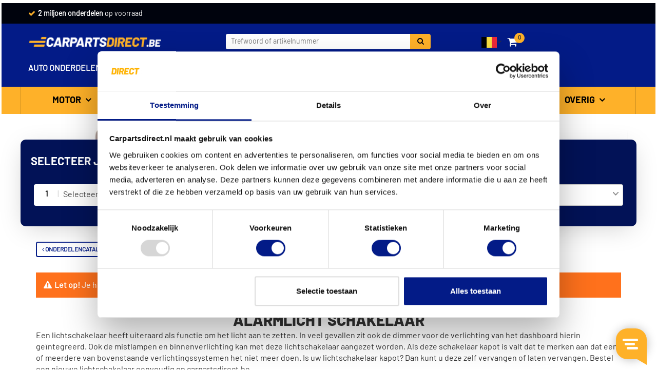

--- FILE ---
content_type: text/html; charset=UTF-8
request_url: https://www.carpartsdirect.be/alarmlicht-schakelaar/
body_size: 27864
content:
<!doctype html>

<html class="no-js ubrs_top_bar_visible  loading">
<head>
    <!-- Google tag (gtag.js) -->
    <script>
        window.dataLayer = window.dataLayer || [];
        function gtag(){
            dataLayer.push(arguments);
        }

        // gtag('js', new Date());
        // gtag('config', 'G-E58XYD4MXV');
    </script>

        <style>
        @media only screen and (min-device-width: 320px){
            .specsTable tr td:first-child {
                word-break: break-word;
            }
        }

        .specsTable {
            font-size: 95%;
        }

        .specsTable tr:nth-of-type(2n+1) td {
            background: #f1f1f1
        }

        .specsTable tr td:nth-last-child(2n+1) {
            text-align: right;
        }

        .specsTable td {
            padding: 5px;
        }
    </style>
        <script>
        gtag("event", "view_item_list", {
            item_list_id: "search",
            item_list_name: "Search",
            items: [{"item_id":"22292_178","item_name":"Alarmlicht schakelaar Febi Bilstein 22292","item_brand":"Febi Bilstein","item_category":"Alarmlicht schakelaar","price":13.39},{"item_id":"24742_178","item_name":"Alarmlicht schakelaar Febi Bilstein 24742","item_brand":"Febi Bilstein","item_category":"Alarmlicht schakelaar","price":18.1},{"item_id":"adn11458_81","item_name":"Alarmlicht schakelaar Blue Print ADN11458","item_brand":"Blue Print","item_category":"Alarmlicht schakelaar","price":29},{"item_id":"44393_178","item_name":"Alarmlicht schakelaar Febi Bilstein 44393","item_brand":"Febi Bilstein","item_category":"Alarmlicht schakelaar","price":20.09},{"item_id":"24199_178","item_name":"Alarmlicht schakelaar Febi Bilstein 24199","item_brand":"Febi Bilstein","item_category":"Alarmlicht schakelaar","price":24.68},{"item_id":"37783_178","item_name":"Alarmlicht schakelaar Febi Bilstein 37783","item_brand":"Febi Bilstein","item_category":"Alarmlicht schakelaar","price":47.76},{"item_id":"18147_178","item_name":"Alarmlicht schakelaar Febi Bilstein 18147","item_brand":"Febi Bilstein","item_category":"Alarmlicht schakelaar","price":6.3},{"item_id":"01560_178","item_name":"Alarmlicht schakelaar Febi Bilstein 01560","item_brand":"Febi Bilstein","item_category":"Alarmlicht schakelaar","price":22.43},{"item_id":"44701_178","item_name":"Alarmlicht schakelaar Febi Bilstein 44701","item_brand":"Febi Bilstein","item_category":"Alarmlicht schakelaar","price":22.8},{"item_id":"33071_178","item_name":"Centrale deurvergrendeling Febi Bilstein 33071","item_brand":"Febi Bilstein","item_category":"Centrale deurvergrendeling","price":25.07},{"item_id":"29448_178","item_name":"Alarmlicht schakelaar Febi Bilstein 29448","item_brand":"Febi Bilstein","item_category":"Alarmlicht schakelaar","price":50.37},{"item_id":"500385_830","item_name":"Alarmlicht schakelaar Maxgear 50-0385","item_brand":"Maxgear","item_category":"Alarmlicht schakelaar","price":9.11},{"item_id":"23400_178","item_name":"Alarmlicht schakelaar Febi Bilstein 23400","item_brand":"Febi Bilstein","item_category":"Alarmlicht schakelaar","price":7.61},{"item_id":"33018_178","item_name":"Alarmlicht schakelaar Febi Bilstein 33018","item_brand":"Febi Bilstein","item_category":"Alarmlicht schakelaar","price":58.49},{"item_id":"01566_178","item_name":"Alarmlicht schakelaar Febi Bilstein 01566","item_brand":"Febi Bilstein","item_category":"Alarmlicht schakelaar","price":10.76},{"item_id":"24198_178","item_name":"Alarmlicht schakelaar Febi Bilstein 24198","item_brand":"Febi Bilstein","item_category":"Alarmlicht schakelaar","price":16.88},{"item_id":"000051017010_12","item_name":"Alarmlicht schakelaar Magneti Marelli 000051017010","item_brand":"Magneti Marelli","item_category":"Alarmlicht schakelaar","price":28.88},{"item_id":"000051011010_12","item_name":"Alarmlicht schakelaar Magneti Marelli 000051011010","item_brand":"Magneti Marelli","item_category":"Alarmlicht schakelaar","price":12.08},{"item_id":"000051009010_12","item_name":"Alarmlicht schakelaar Magneti Marelli 000051009010","item_brand":"Magneti Marelli","item_category":"Alarmlicht schakelaar","price":47.46},{"item_id":"107792_178","item_name":"Alarmlicht schakelaar Febi Bilstein 107792","item_brand":"Febi Bilstein","item_category":"Alarmlicht schakelaar","price":29},{"item_id":"04719_178","item_name":"Alarmlicht schakelaar Febi Bilstein 04719","item_brand":"Febi Bilstein","item_category":"Alarmlicht schakelaar","price":15.72},{"item_id":"000050971010_12","item_name":"Alarmlicht schakelaar Magneti Marelli 000050971010","item_brand":"Magneti Marelli","item_category":"Alarmlicht schakelaar","price":31.99},{"item_id":"01565_178","item_name":"Alarmlicht schakelaar Febi Bilstein 01565","item_brand":"Febi Bilstein","item_category":"Alarmlicht schakelaar","price":11.55},{"item_id":"100405_178","item_name":"Alarmlicht schakelaar Febi Bilstein 100405","item_brand":"Febi Bilstein","item_category":"Alarmlicht schakelaar","price":58.79},{"item_id":"6hh003631021_78","item_name":"Alarmlicht schakelaar Hella 6HH 003 631-021","item_brand":"Hella","item_category":"Alarmlicht schakelaar","price":37.96},{"item_id":"04718_178","item_name":"Alarmlicht schakelaar Febi Bilstein 04718","item_brand":"Febi Bilstein","item_category":"Alarmlicht schakelaar","price":10.06},{"item_id":"000050001010_12","item_name":"Alarmlicht schakelaar Magneti Marelli 000050001010","item_brand":"Magneti Marelli","item_category":"Alarmlicht schakelaar","price":24.38},{"item_id":"23674_369","item_name":"Alarmlicht schakelaar Meat Doria 23674","item_brand":"Meat Doria","item_category":"Alarmlicht schakelaar","price":39.38},{"item_id":"6hf002372041_78","item_name":"Alarmlicht schakelaar Hella 6HF 002 372-041","item_brand":"Hella","item_category":"Alarmlicht schakelaar","price":51.23},{"item_id":"23641_369","item_name":"Alarmlicht schakelaar Meat Doria 23641","item_brand":"Meat Doria","item_category":"Alarmlicht schakelaar","price":34.98},{"item_id":"38625_178","item_name":"Alarmlicht schakelaar Febi Bilstein 38625","item_brand":"Febi Bilstein","item_category":"Alarmlicht schakelaar","price":17.76},{"item_id":"10419_178","item_name":"Alarmlicht schakelaar Febi Bilstein 10419","item_brand":"Febi Bilstein","item_category":"Alarmlicht schakelaar","price":19.21}]
        });
    </script>
    
    <!-- Google Tag Manager -->
    <script>(function(w,d,s,l,i){w[l]=w[l]||[];w[l].push({'gtm.start':
                new Date().getTime(),event:'gtm.js'});var f=d.getElementsByTagName(s)[0],
            j=d.createElement(s),dl=l!='dataLayer'?'&l='+l:'';j.async=true;j.src=
            'https://www.googletagmanager.com/gtm.js?id='+i+dl;f.parentNode.insertBefore(j,f);
        })(window,document,'script','dataLayer','GTM-52WB6LN');</script>
    <!-- End Google Tag Manager -->

    <meta charset="utf-8">
    <meta http-equiv="X-UA-Compatible" content="IE=Edge">
    <title>Alarmlicht schakelaar kopen?</title><meta name="description" content="Snel een alarmlicht schakelaar kopen doe je bij Carpartsdirect. ✔ Het grootste aanbod ✔ De snelste levertijden"><link rel="canonical" href="https://www.carpartsdirect.be/alarmlicht-schakelaar"><link rel="next" href="https://www.carpartsdirect.be/alarmlicht-schakelaar/?page=2"><link rel="alternate" hreflang="nl-NL" href="https://www.carpartsdirect.nl/alarmlicht-schakelaar/"><link rel="alternate" hreflang="nl-BE" href="https://www.carpartsdirect.be/alarmlicht-schakelaar/">
    <meta name="viewport" content="width=device-width, initial-scale=1.0, user-scalable=no">
    <meta name="format-detection" content="telephone=no">
    <link rel="shortcut icon" href="https://www.carpartsdirect.be/images/cpd/favicon.ico">
    <link rel="apple-touch-icon" href="https://www.carpartsdirect.be/images/cpd/apple-touch-icon.png">

    <link rel="icon" type="image/png" sizes="192x192"  href="https://www.carpartsdirect.be/images/cpd/android-chrome-192x192.png">
    <link rel="icon" type="image/png" sizes="512x512"  href="https://www.carpartsdirect.be/images/cpd/android-chrome-512x512.png">
    <link rel="icon" type="image/png" sizes="32x32" href="https://www.carpartsdirect.be/images/cpd/favicon-32x32.png">
    <link rel="icon" type="image/png" sizes="16x16" href="https://www.carpartsdirect.be/images/cpd/favicon-16x16.png">
    <link href="https://cdn.jsdelivr.net/npm/select2@4.1.0-rc.0/dist/css/select2.min.css" rel="stylesheet" />

    <link rel="stylesheet" type="text/css" href="//cdn.jsdelivr.net/gh/kenwheeler/slick@1.8.1/slick/slick.css"/>
    <link rel="stylesheet" type="text/css" href="//cdn.jsdelivr.net/gh/kenwheeler/slick@1.8.1/slick/slick-theme.css"/>


    <link rel="preload" as="style" href="https://www.carpartsdirect.be/build/assets/vueInit-daf93a61.css" /><link rel="preload" as="style" href="https://www.carpartsdirect.be/build/assets/style-b591bb2a.css" /><link rel="modulepreload" href="https://www.carpartsdirect.be/build/assets/vueInit-e7ee5f4f.js" /><link rel="modulepreload" href="https://www.carpartsdirect.be/build/assets/_commonjsHelpers-23102255.js" /><link rel="modulepreload" href="https://www.carpartsdirect.be/build/assets/init-d29f7d02.js" /><link rel="modulepreload" href="https://www.carpartsdirect.be/build/assets/lazyload-2da543db.js" /><link rel="modulepreload" href="https://www.carpartsdirect.be/build/assets/main-c79d13a8.js" /><link rel="stylesheet" href="https://www.carpartsdirect.be/build/assets/vueInit-daf93a61.css" /><link rel="stylesheet" href="https://www.carpartsdirect.be/build/assets/style-b591bb2a.css" /><script type="module" src="https://www.carpartsdirect.be/build/assets/vueInit-e7ee5f4f.js"></script><script type="module" src="https://www.carpartsdirect.be/build/assets/init-d29f7d02.js"></script><script type="module" src="https://www.carpartsdirect.be/build/assets/main-c79d13a8.js"></script>
    <!-- ProfitMetrics snippet START-->
<script>
    window.profitMetrics = {
        pid: 'F6E81F6C8D4989A5',
        emailInputSelector: '.mail .email .pmmail',
        onLoad: () => {
            const email = '';
            if (email && email.includes('@') && email.includes('.') && !/\s/.test(email)) {
                profitMetrics.setEmail(email);
            }
        }
    }

</script>

<script src="https://cdn1.profitmetrics.io/F6E81F6C8D4989A5/bundle.js" defer></script>
<!-- ProfitMetrics snippet END-->

            <link rel="preload" as="style" href="https://www.carpartsdirect.be/build/assets/carpartsdirect-7d51ced7.css" /><link rel="stylesheet" href="https://www.carpartsdirect.be/build/assets/carpartsdirect-7d51ced7.css" />    
    <style>
    @font-face{
        font-family:'FontAwesome';
        src:url(https://www.carpartsdirect.be/build/assets/fontawesome-webfont-e511891d.eot);
        src:url(https://www.carpartsdirect.be/build/assets/fontawesome-webfont-e511891d.eot) format('embedded-opentype'),
        url(https://www.carpartsdirect.be/build/assets/fontawesome-webfont-2adefcbc.woff2) format('woff2'),
        url(https://www.carpartsdirect.be/build/assets/fontawesome-webfont-199411f6.woff) format('woff'),
        url(https://www.carpartsdirect.be/build/assets/fontawesome-webfont-4d6eb9e9.ttf) format('truetype'),
        url(https://www.carpartsdirect.be/build/assets/fontawesome-webfont-ad615792.svg) format('svg');font-weight:normal;font-style:normal
    }

    @font-face {
        font-family: 'barlowextrabold';
        
        
        src: url(https://www.carpartsdirect.be/build/assets/Barlow-Extra%20Bold-webfont-b00f0c4c.woff) format('woff'),
        url(https://www.carpartsdirect.be/build/assets/Barlow-Extra%20Bold-webfont-d0a93762.ttf) format('truetype');
        
        font-weight: normal;
        font-style: normal;
    }

    @font-face {
        font-family: 'barlowbold';
        
        
        src: url(https://www.carpartsdirect.be/build/assets/Barlow-Bold-webfont-4008c682.woff) format('woff'),
        url(https://www.carpartsdirect.be/build/assets/Barlow-Bold-webfont-c4d4ec03.ttf) format('truetype');
        
        font-weight: normal;
        font-style: normal;
    }

    @font-face {
        font-family: 'barlowregular';
        
        
        src: url(https://www.carpartsdirect.be/build/assets/Barlow-Regular-webfont-a5cc352f.woff) format('woff'),
        url(https://www.carpartsdirect.be/build/assets/Barlow-Regular-webfont-91e26c61.ttf) format('truetype');
        
        font-weight: normal;
        font-style: normal;
    }

    @font-face {
        font-family: 'barlowitalic';
        src: url(https://www.carpartsdirect.be/build/assets/Barlow-Italic-webfont-1aa092c8.eot);
        src: url(https://www.carpartsdirect.be/build/assets/Barlow-Italic-webfont-1aa092c8.eot) format('embedded-opentype'),
        url(https://www.carpartsdirect.be/build/assets/Barlow-Italic-webfont-dfc0229d.woff) format('woff'),
        url(https://www.carpartsdirect.be/build/assets/Barlow-Italic-webfont-42585f95.ttf) format('truetype');
        
        font-weight: normal;
        font-style: normal;
    }

    @font-face {
        font-family: 'barlowbold_italic';
        src: url(https://www.carpartsdirect.be/build/assets/Barlow-BoldItalic-webfont-ffb22073.eot);
        src: url(https://www.carpartsdirect.be/build/assets/Barlow-BoldItalic-webfont-ffb22073.eot) format('embedded-opentype'),
        url(https://www.carpartsdirect.be/build/assets/Barlow-BoldItalic-webfont-cbf889ee.woff) format('woff'),
        url(https://www.carpartsdirect.be/build/assets/Barlow-BoldItalic-webfont-a771807e.ttf) format('truetype');

        font-weight: normal;
        font-style: normal;
    }

    @font-face {
        font-family: 'barlowextrabold_italic';
        src: url(https://www.carpartsdirect.be/build/assets/Barlow-Extra%20Bold%20Italic-webfont-d9d5ddfa.eot);
        src: url(https://www.carpartsdirect.be/build/assets/Barlow-Extra%20Bold%20Italic-webfont-d9d5ddfa.eot) format('embedded-opentype'),
        url(https://www.carpartsdirect.be/build/assets/Barlow-Extra%20Bold%20Italic-webfont-67e1671d.woff) format('woff'),
        url(https://www.carpartsdirect.be/build/assets/Barlow-Extra%20Bold%20Italic-webfont-1c527e22.ttf) format('truetype');
        
        font-weight: normal;
        font-style: normal;
    }
</style>

    <style>
        @font-face{
            font-family:'FontAwesome';
            src:url(https://www.carpartsdirect.be/build/assets/fontawesome-webfont-e511891d.eot);
            src:url(https://www.carpartsdirect.be/build/assets/fontawesome-webfont-e511891d.eot) format('embedded-opentype'),
            url(https://www.carpartsdirect.be/build/assets/fontawesome-webfont-2adefcbc.woff2) format('woff2'),
            url(https://www.carpartsdirect.be/build/assets/fontawesome-webfont-199411f6.woff) format('woff'),
            url(https://www.carpartsdirect.be/build/assets/fontawesome-webfont-4d6eb9e9.ttf) format('truetype'),
            url(https://www.carpartsdirect.be/build/assets/fontawesome-webfont-ad615792.svg) format('svg');font-weight:normal;font-style:normal}
    </style>




    <meta name="csrf-token" content="toFO5bqo4smBNFK8pVuqYj4aSW1y4GNK0vc0y1Wc">

    <script type="application/ld+json">
    [{
        "@context": "http://schema.org",
        "@type": "WebSite",
        "url": "https://www.carpartsdirect.be",
        "name": "Carpartsdirect",
        "potentialAction": {
            "@type": "SearchAction",
            "target": "https://www.carpartsdirect.be/results?search[]={search_term_string}",
            "query-input": "required name=search_term_string"
        }
    },
    {
        "@context": "http://schema.org",
        "@type": "AutoPartsStore",
  	    "name": "Carpartsdirect",
  	    "currenciesAccepted": "EUR",
  	    "paymentAccepted": "iDeal, Paypal, CreditCard, Overboeking",
        "address": {
            "@type": "PostalAddress",
            "addressLocality": "Rotterdam",
            "addressRegion": "NL",
            "postalCode":"3044 GA",
            "streetAddress": "Dobbeweteringstraat 5"
  	    },
  	      	    "telephone": "03 808 19 05",
  	    "image": "https://www.carpartsdirect.be/images/logo.gif",
  	    "priceRange": "€"
    }];
    </script>

    </head>

<body id="app">
<set-site-settings :sitesettings="{&quot;siteId&quot;:4,&quot;isResolved&quot;:true,&quot;siteName&quot;:&quot;Carpartsdirect.be&quot;,&quot;minOrderAmountForDiscount&quot;:&quot;&quot;,&quot;siteSettings&quot;:{&quot;Afzendernaam&quot;:&quot;Carpartsdirect.be&quot;,&quot;BTWpercentage&quot;:21,&quot;BannerActief&quot;:&quot;1&quot;,&quot;BestellingMail&quot;:&quot;bestelling@carpartsdirect.be&quot;,&quot;ContactMail&quot;:&quot;klantenservice@carpartsdirect.be&quot;,&quot;Grensbedrag&quot;:0,&quot;KortingBijGrensbedrag&quot;:false,&quot;OnderdeelaanvraagMail&quot;:&quot;klantenservice@carpartsdirect.be&quot;,&quot;ProductenPerPagina&quot;:20,&quot;baseUrl&quot;:&quot;https:\/\/www.carpartsdirect.be&quot;,&quot;copy_aanmeldingmail&quot;:&quot;aanmelding@carpartsdirect.be&quot;,&quot;countryCode&quot;:56,&quot;homeBannerId&quot;:92,&quot;licensePlateServiceOnline&quot;:true,&quot;locale&quot;:&quot;nl_BE&quot;,&quot;logo&quot;:&quot;images\/logo-cpd-be.png&quot;,&quot;name&quot;:&quot;Carpartsdirect.be&quot;,&quot;showAdministrativeCostsInSummary&quot;:false,&quot;showShippingCostsInSummary&quot;:false,&quot;taal&quot;:&quot;be&quot;,&quot;widgetBehaviour&quot;:&quot;&quot;}}"></set-site-settings>
<added-product-modal ref="addedProductModal"></added-product-modal>

<!-- Google Tag Manager (noscript) -->
<noscript><iframe src="https://www.googletagmanager.com/ns.html?id=GTM-52WB6LN"
                  height="0" width="0" style="display:none;visibility:hidden"></iframe></noscript>
<!-- End Google Tag Manager (noscript) -->
    <div class="main_wrapper xhas-filters has-filters" id="mainWrapper">
        <div class="top dark">
            <div class="mao-max1200">
                <a href="https://www.carpartsdirect.be/klantenservice/bezorgen/#llevertijden">
                    <div class="mao-header-ubr">
                        <div class="mao-header-ubr__item mao-header-ubr__item--first"><strong>Vandaag besteld,</strong> morgen in huis *</div>
                        <div class="mao-header-ubr__item mao-header-ubr__item--second"><strong>2 miljoen onderdelen</strong> op voorraad</div>

                        <div class="c-horizontal-list--aligned-right hidden-xs">
                            <div class="c-horizontal-list__item--compact">
                                <span class="hidden">Carpartsdirect.be</span>
                                <span class="hidden">164</span>
                            </div>
                            <div class="c-horizontal-list__item--compact">
                                <a href="https://www.kiyoh.com/reviews/1059840/Carpartsdirect.be?lang=nl">
                                    <img src="[data-uri]" data-src="/images/kiyoh-carpartsdirect.png" alt="eKomi" class="c-review__ekomi lazy">
                                    <img src="[data-uri]" data-src="/images/rating-stars-5.png" class="lazy c-review__stars" alt="">
                                    <span class="c-review"><strong class="c-review__rating">7.4</strong>/<span>10</span></span>
                                    <span class="c-review u-color--link-blue">164 reviews</span>
                                </a>
                            </div>
                        </div>
                    </div>
                </a>
            </div>
        </div>

        <header class="mao-header">
    <div class="mao-max1200">

        <div class="mao-header-navtrigger js-load-part-menu c-main-nav-menu-small"
         data-location="https://www.carpartsdirect.be/auto-onderdelen/">
    </div>



        <div class="mao-header-logo">
            <a href="https://www.carpartsdirect.be/"><img src="https://www.carpartsdirect.be/images/logo-cpd-be.png" alt="Carpartsdirect.be"></a>
        </div>

        <div class="mao-header-search">
            <form method="get" action="https://www.carpartsdirect.be/results/">
            <input type="text" name="search[]" value="" autocomplete="off" placeholder="Trefwoord of artikelnummer" class="ms_nox"><button class="click-search"><i
                        class="fa fa-search"></i></button>
            <em class="fa fa-times-circle mao-header-search__clear"></em>
            </form>
        </div>

        <div class="mao-header-cartandlogin">


            <div class="hidden-xs btn-group country-switch-btn-group">
            <button type="button" class="country-switch-btn btn btn-default dropdown-toggle" data-toggle="dropdown"
                aria-haspopup="true" aria-expanded="false">
            <img src="https://www.carpartsdirect.be/images/countries/be.svg" alt="België">
            <span class="fa fa-angle-down" aria-hidden="true"> </span>
        </button>
        <ul class="country-dropdown dropdown-menu pull-right">
                                                <li>
                        <a data-target="#" style="">
                                                            <span class="fa fa-angle-up" aria-hidden="true"> </span>
                                                        België <img src="https://www.carpartsdirect.be/images/countries/be.svg" alt="België">
                        </a>
                    </li>
                                                                <li>
                        <a data-target="https://www.carpartsdirect.nl" style="">
                                                        Nederland <img src="https://www.carpartsdirect.be/images/countries/nl.svg" alt="Nederland">
                        </a>
                    </li>
                                    </ul>
    </div>

            <div class="mao-header-cartandlogin" id="miniChart">
            <shopping-cart-total-header></shopping-cart-total-header>
        <mini-shopping-cart
            :next-action="'https://www.carpartsdirect.be/inloggen/'"
            :shopping-cart-route="'https://www.carpartsdirect.be/winkelwagen/'"
            :asset="'https://www.carpartsdirect.be/'"
        >
        </mini-shopping-cart>
    </div>

                            <div class="mao-header-cartandlogin__login">
                    <button class="js__login-show">Inloggen</button>
                </div>
                <div class="mao-login-popup mao-header-flyout">

    <div class="mao-header-flyout-wrapper">

        <div class="mao-login-popup__login-block active">

            <div class="hidden-xs">
                <div class="login-popup-header">
                    Inloggen
                </div>
            </div>

            <div class="mao-main-navigation__goback">
                <a href="#" class="js__mobile_hide_login">Terug</a>
                <span>Inloggen</span>
            </div>

                <form method="POST" action="https://www.carpartsdirect.be/auth/login" accept-charset="UTF-8" class="mao-form"><input name="_token" type="hidden" value="toFO5bqo4smBNFK8pVuqYj4aSW1y4GNK0vc0y1Wc">
                <input name="designation" type="hidden" value="header">

                <div class="mao-notification-login ">
                                    </div>

                <div class="form-group">
                    <input type="email" autocapitalize="none" class="form-control pmmail" name="emailAddress"
                           value=""
                           placeholder="E-mailadres">
                </div>

                <div class="form-group">
                    <input type="password" class="form-control" name="password" value=""
                           placeholder="Wachtwoord">
                </div>

                <button class="mao-button black full-w js__authenticate_header">Inloggen <i class="fa fa-angle-right"></i></button>

                <div class="mao-login-popup-forgotten-link js__show_fpassword_block">
                    Wachtwoord vergeten?
                </div>

            </form>

            <a href="https://www.carpartsdirect.be/account-aanmaken/">
                <button class="mao-button white full-w">Account aanmaken <i class="fa fa-angle-right"></i>
                </button>
            </a>

        </div>

        <div class="mao-login-popup__fpassword-block ">
            <form method="POST" action="https://www.carpartsdirect.be/vergeten" accept-charset="UTF-8" class="mao-form mao-forgot-form-header" id="forgotform"><input name="_token" type="hidden" value="toFO5bqo4smBNFK8pVuqYj4aSW1y4GNK0vc0y1Wc">
                <div class="mao-main-navigation__goback">
                    <a href="#" class="js__show_login_block">Terug</a>
                    <span>Wachtwoord vergeten</span>
                </div>
                <p class="mao-login-popup__fpassword-block__title"><strong>Nieuw wachtwoord instellen</strong>
                </p>

                <p>Stuur je e-mailadres en je ontvangt binnen enkele minuten een link waarmee je een nieuw wachtwoord kunt instellen.</p>

                <div class="mao-notification-forgot-header ">
                                                        </div>

                <div class="form-group">
                    <input type="email" autocapitalize="none" class="form-control pmmail" name="emailAddress" id="email"
                           value=""
                           placeholder="E-mailadres">
                </div>
                <button id="forgotjq" class="mao-button black full-w js__forgot-header">Versturen <i class="fa fa-angle-right"></i></button>

                <button class="mao-button white full-w js__show_login_block">Terug naar inloggen<i class="fa fa-angle-right"></i></button>
            </form>
        </div>

    </div>

    <div class="js__flyout-close flyout-close hidden-xs">
        <span>&times;</span>
    </div>

</div>
                    </div>

    </div>
</header>
        <div class="mao-suggest mao-header-flyout">
            <div class="mao-header-flyout-wrapper" id="searchResults">

            </div>

            <div class="js__flyout-close flyout-close">
                <span>&times;</span>
            </div>
        </div>

        <div class="mao-main-navigation--wrap">
    <div class="mao-max1200 ">

        <div class="mao-navigation-desktop-close ">
            &times;
        </div>

        <nav class="mao-main-navigation">

            <ul>
                                    <li class="visible-xs" id="mm-small">
            <center>
                <img src="[data-uri]" data-src="/images/ring-alt.gif" class="lazy" alt="">
            </center>
        </li>
                    
                                <li><a href="#">Auto onderdelen</a>

                    <div class="mao-main-navigation-level2">
                        <div class="mao-max1200">
                            <div class="mao-main-navigation__goback">
                                <a href="#" class="js__main-navigation__goback">Terug</a>
                                <span>Auto onderdelen</span>
                            </div>

                            <div class="c-nav-category-menu__header">
                                <span>Populaire auto onderdelen</span><br>
                            </div>

                            <div class="row">
                                                            <div class="col-sm-2">
                                    <dl>
                                        <dt>Motor</dt>
                                        <dd>
                                            <ul>
                                                                                                <li>
                                                    <a href="https://www.carpartsdirect.be/accu/">Accu</a>
                                                </li>
                                                                                                <li>
                                                    <a href="https://www.carpartsdirect.be/bobine/">Bobine</a>
                                                </li>
                                                                                                <li>
                                                    <a href="https://www.carpartsdirect.be/bougie/">Bougie</a>
                                                </li>
                                                                                                <li>
                                                    <a href="https://www.carpartsdirect.be/brandstoffilter/">Brandstoffilter</a>
                                                </li>
                                                                                                <li>
                                                    <a href="https://www.carpartsdirect.be/distributieriem-set/">Distributieriem set</a>
                                                </li>
                                                                                                <li>
                                                    <a href="https://www.carpartsdirect.be/interieurfilter/">Interieurfilter</a>
                                                </li>
                                                                                                <li>
                                                    <a href="https://www.carpartsdirect.be/luchtfilter/">Luchtfilter</a>
                                                </li>
                                                                                                <li>
                                                    <a href="https://www.carpartsdirect.be/multiriem/">Multiriem</a>
                                                </li>
                                                                                                <li>
                                                    <a href="https://www.carpartsdirect.be/oliefilter/">Oliefilter</a>
                                                </li>
                                                                                                <li>
                                                    <a href="https://www.carpartsdirect.be/ophangrubber/">Ophangrubber</a>
                                                </li>
                                                                                                <li>
                                                    <a href="https://www.carpartsdirect.be/wiellager/">Wiellager</a>
                                                </li>
                                                                                            </ul>
                                        </dd>
                                    </dl>
                                </div>
                                                            <div class="col-sm-2">
                                    <dl>
                                        <dt>Onderstel</dt>
                                        <dd>
                                            <ul>
                                                                                                <li>
                                                    <a href="https://www.carpartsdirect.be/aandrijfashoes/">Aandrijfashoes</a>
                                                </li>
                                                                                                <li>
                                                    <a href="https://www.carpartsdirect.be/draagarm/">Draagarm</a>
                                                </li>
                                                                                                <li>
                                                    <a href="https://www.carpartsdirect.be/draagarmrubber/">Draagarmrubber</a>
                                                </li>
                                                                                                <li>
                                                    <a href="https://www.carpartsdirect.be/fuseekogel/">Fuseekogel</a>
                                                </li>
                                                                                                <li>
                                                    <a href="https://www.carpartsdirect.be/gasveer/">Gasveer</a>
                                                </li>
                                                                                                <li>
                                                    <a href="https://www.carpartsdirect.be/schokdemper/">Schokdemper</a>
                                                </li>
                                                                                                <li>
                                                    <a href="https://www.carpartsdirect.be/stabilisatorstang/">Stabilisatorstang</a>
                                                </li>
                                                                                                <li>
                                                    <a href="https://www.carpartsdirect.be/stabilisatorstang-rubber/">Stabilisatorstang rubber</a>
                                                </li>
                                                                                                <li>
                                                    <a href="https://www.carpartsdirect.be/stuurkogel/">Stuurkogel</a>
                                                </li>
                                                                                                <li>
                                                    <a href="https://www.carpartsdirect.be/trekhaak/">Trekhaak</a>
                                                </li>
                                                                                                <li>
                                                    <a href="https://www.carpartsdirect.be/wielbouten/">Wielbouten</a>
                                                </li>
                                                                                            </ul>
                                        </dd>
                                    </dl>
                                </div>
                                                            <div class="col-sm-2">
                                    <dl>
                                        <dt>Carrosserie</dt>
                                        <dd>
                                            <ul>
                                                                                                <li>
                                                    <a href="https://www.carpartsdirect.be/achterlicht/">Achterlicht</a>
                                                </li>
                                                                                                <li>
                                                    <a href="https://www.carpartsdirect.be/buitenspiegel/">Buitenspiegel</a>
                                                </li>
                                                                                                <li>
                                                    <a href="https://www.carpartsdirect.be/buitenspiegelglas/">Buitenspiegelglas</a>
                                                </li>
                                                                                                <li>
                                                    <a href="https://www.carpartsdirect.be/bumper/">Bumper</a>
                                                </li>
                                                                                                <li>
                                                    <a href="https://www.carpartsdirect.be/grille/">Grille</a>
                                                </li>
                                                                                                <li>
                                                    <a href="https://www.carpartsdirect.be/knipperlicht/">Knipperlicht</a>
                                                </li>
                                                                                                <li>
                                                    <a href="https://www.carpartsdirect.be/koplamp/">Koplamp</a>
                                                </li>
                                                                                                <li>
                                                    <a href="https://www.carpartsdirect.be/mistlampen/">Mistlampen</a>
                                                </li>
                                                                                                <li>
                                                    <a href="https://www.carpartsdirect.be/raammechanisme/">Raammechanisme</a>
                                                </li>
                                                                                                <li>
                                                    <a href="https://www.carpartsdirect.be/ruitenwissers/">Ruitenwissers</a>
                                                </li>
                                                                                                <li>
                                                    <a href="https://www.carpartsdirect.be/spatbord/">Spatbord</a>
                                                </li>
                                                                                            </ul>
                                        </dd>
                                    </dl>
                                </div>
                                                            <div class="col-sm-2">
                                    <dl>
                                        <dt>Koeling</dt>
                                        <dd>
                                            <ul>
                                                                                                <li>
                                                    <a href="https://www.carpartsdirect.be/airco-droger/">Airco droger</a>
                                                </li>
                                                                                                <li>
                                                    <a href="https://www.carpartsdirect.be/condensor-airco/">Condensor airco</a>
                                                </li>
                                                                                                <li>
                                                    <a href="https://www.carpartsdirect.be/kachelradiateur/">Kachelradiateur</a>
                                                </li>
                                                                                                <li>
                                                    <a href="https://www.carpartsdirect.be/koelvloeistof/">Koelvloeistof</a>
                                                </li>
                                                                                                <li>
                                                    <a href="https://www.carpartsdirect.be/koelvloeistof-dop/">Koelvloeistof dop</a>
                                                </li>
                                                                                                <li>
                                                    <a href="https://www.carpartsdirect.be/koelvloeistof-temperatuur-sensor/">Koelvloeistof temperatuur sensor</a>
                                                </li>
                                                                                                <li>
                                                    <a href="https://www.carpartsdirect.be/radiateur/">Radiateur</a>
                                                </li>
                                                                                                <li>
                                                    <a href="https://www.carpartsdirect.be/radiateurdop/">Radiateurdop</a>
                                                </li>
                                                                                                <li>
                                                    <a href="https://www.carpartsdirect.be/radiateurslang/">Radiateurslang</a>
                                                </li>
                                                                                                <li>
                                                    <a href="https://www.carpartsdirect.be/ventilator-motor/">Ventilator motor</a>
                                                </li>
                                                                                                <li>
                                                    <a href="https://www.carpartsdirect.be/waterpomp/">Waterpomp</a>
                                                </li>
                                                                                            </ul>
                                        </dd>
                                    </dl>
                                </div>
                                                            <div class="col-sm-2">
                                    <dl>
                                        <dt>Remmen</dt>
                                        <dd>
                                            <ul>
                                                                                                <li>
                                                    <a href="https://www.carpartsdirect.be/handrem/">Handrem</a>
                                                </li>
                                                                                                <li>
                                                    <a href="https://www.carpartsdirect.be/handremkabel/">Handremkabel</a>
                                                </li>
                                                                                                <li>
                                                    <a href="https://www.carpartsdirect.be/remblokken/">Remblokken</a>
                                                </li>
                                                                                                <li>
                                                    <a href="https://www.carpartsdirect.be/remklauw/">Remklauw</a>
                                                </li>
                                                                                                <li>
                                                    <a href="https://www.carpartsdirect.be/remklauw-reparatieset/">Remklauw reparatieset</a>
                                                </li>
                                                                                                <li>
                                                    <a href="https://www.carpartsdirect.be/remschijven/">Remschijven</a>
                                                </li>
                                                                                                <li>
                                                    <a href="https://www.carpartsdirect.be/remschoenen/">Remschoenen</a>
                                                </li>
                                                                                                <li>
                                                    <a href="https://www.carpartsdirect.be/remslang/">Remslang</a>
                                                </li>
                                                                                                <li>
                                                    <a href="https://www.carpartsdirect.be/remvloeistof/">Remvloeistof</a>
                                                </li>
                                                                                                <li>
                                                    <a href="https://www.carpartsdirect.be/slijtage-indicator/">Slijtage indicator</a>
                                                </li>
                                                                                                <li>
                                                    <a href="https://www.carpartsdirect.be/wielremcilinder/">Wielremcilinder</a>
                                                </li>
                                                                                            </ul>
                                        </dd>
                                    </dl>
                                </div>
                                                            <div class="col-sm-2">
                                    <dl>
                                        <dt>Overig</dt>
                                        <dd>
                                            <ul>
                                                                                                <li>
                                                    <a href="https://www.carpartsdirect.be/abs-sensor/">ABS sensor</a>
                                                </li>
                                                                                                <li>
                                                    <a href="https://www.carpartsdirect.be/aandrijfas/">Aandrijfas</a>
                                                </li>
                                                                                                <li>
                                                    <a href="https://www.carpartsdirect.be/distributieriem/">Distributieriem</a>
                                                </li>
                                                                                                <li>
                                                    <a href="https://www.carpartsdirect.be/egr-klep/">EGR-klep</a>
                                                </li>
                                                                                                <li>
                                                    <a href="https://www.carpartsdirect.be/homokineet/">Homokineet</a>
                                                </li>
                                                                                                <li>
                                                    <a href="https://www.carpartsdirect.be/katalysator/">Katalysator</a>
                                                </li>
                                                                                                <li>
                                                    <a href="https://www.carpartsdirect.be/krukassensor/">Krukassensor</a>
                                                </li>
                                                                                                <li>
                                                    <a href="https://www.carpartsdirect.be/lambda-sonde/">Lambda-sonde</a>
                                                </li>
                                                                                                <li>
                                                    <a href="https://www.carpartsdirect.be/motorolie/">Motorolie</a>
                                                </li>
                                                                                                <li>
                                                    <a href="https://www.carpartsdirect.be/ruitenwissermotor/">Ruitenwissermotor</a>
                                                </li>
                                                                                                <li>
                                                    <a href="https://www.carpartsdirect.be/tankdop/">Tankdop</a>
                                                </li>
                                                                                            </ul>
                                        </dd>
                                    </dl>
                                </div>
                                                        </div>

                            <div class="c-nav-category-menu__footer">
                                <a href="https://www.carpartsdirect.be/auto-onderdelen/" class="c-button--black">Onderdelencatalogus <i class="fa fa-angle-right"></i> </a>
                            </div>

                        </div>

                    </div>
                </li>
                                                <li class=""><a href="#">Automerken</a>

                    <div class="mao-main-navigation-level2">
                        <div class="mao-max1200">
                            <div class="mao-main-navigation__goback">
                                <a href="#" class="js__main-navigation__goback">Terug</a>
                                <span>Automerken</span>
                            </div>
                            <div class="row">
                                <ul class="mao-main-navigation__brand_list">
                                                                    <li class="col-sm-2 col-xs-6">
                                        <a href="https://www.carpartsdirect.be/seat-onderdelen/" class="navigation-brand-item" alt="Seat onderdelen" title="Seat onderdelen">
                                            <p class="mao-ratio-5-9">
                                                <img src="[data-uri]" data-src="https://cdn.hello-auto.com/content-page/logo/seat-40.png" class="lazy" alt="Seat onderdelen">
                                            </p>
                                            <p class="text-center">Seat onderdelen</p>
                                        </a>
                                    </li>
                                                                    <li class="col-sm-2 col-xs-6">
                                        <a href="https://www.carpartsdirect.be/peugeot-onderdelen/" class="navigation-brand-item" alt="Peugeot onderdelen" title="Peugeot onderdelen">
                                            <p class="mao-ratio-5-9">
                                                <img src="[data-uri]" data-src="https://cdn.hello-auto.com/content-page/logo/peugeot-35.png" class="lazy" alt="Peugeot onderdelen">
                                            </p>
                                            <p class="text-center">Peugeot onderdelen</p>
                                        </a>
                                    </li>
                                                                    <li class="col-sm-2 col-xs-6">
                                        <a href="https://www.carpartsdirect.be/ford-onderdelen/" class="navigation-brand-item" alt="Ford onderdelen" title="Ford onderdelen">
                                            <p class="mao-ratio-5-9">
                                                <img src="[data-uri]" data-src="https://cdn.hello-auto.com/content-page/logo/ford-15.png" class="lazy" alt="Ford onderdelen">
                                            </p>
                                            <p class="text-center">Ford onderdelen</p>
                                        </a>
                                    </li>
                                                                    <li class="col-sm-2 col-xs-6">
                                        <a href="https://www.carpartsdirect.be/fiat-onderdelen/" class="navigation-brand-item" alt="Fiat onderdelen" title="Fiat onderdelen">
                                            <p class="mao-ratio-5-9">
                                                <img src="[data-uri]" data-src="https://cdn.hello-auto.com/content-page/logo/fiat-14.png" class="lazy" alt="Fiat onderdelen">
                                            </p>
                                            <p class="text-center">Fiat onderdelen</p>
                                        </a>
                                    </li>
                                                                    <li class="col-sm-2 col-xs-6">
                                        <a href="https://www.carpartsdirect.be/renault-onderdelen/" class="navigation-brand-item" alt="Renault onderdelen" title="Renault onderdelen">
                                            <p class="mao-ratio-5-9">
                                                <img src="[data-uri]" data-src="https://cdn.hello-auto.com/content-page/logo/renault-38.png" class="lazy" alt="Renault onderdelen">
                                            </p>
                                            <p class="text-center">Renault onderdelen</p>
                                        </a>
                                    </li>
                                                                    <li class="col-sm-2 col-xs-6">
                                        <a href="https://www.carpartsdirect.be/citroen-onderdelen/" class="navigation-brand-item" alt="Citroën onderdelen" title="Citroën onderdelen">
                                            <p class="mao-ratio-5-9">
                                                <img src="[data-uri]" data-src="https://cdn.hello-auto.com/content-page/logo/citroen-8.png" class="lazy" alt="Citroën onderdelen">
                                            </p>
                                            <p class="text-center">Citroën onderdelen</p>
                                        </a>
                                    </li>
                                                                </ul>
                            </div>

                        </div>

                        <div class="mao-main-navigation-level2__footer">
                            Bekijk alle <a href="https://www.carpartsdirect.be/automerken/" class="arrow-link">Automerken</a>
                        </div>

                    </div>
                </li>
                                                <li><a href="#">Onderdeelmerken</a>

                    <div class="mao-main-navigation-level2">
                        <div class="mao-max1200">

                            <div class="mao-main-navigation__goback">
                                <a href="#" class="js__main-navigation__goback">Terug</a>
                                <span>Onderdeelmerken</span>
                            </div>

                            <div class="row">
                                <ul class="mao-main-navigation__brand_list">
                                                                    <li class="col-sm-2 col-xs-6">
                                        <a href="https://www.carpartsdirect.be/varta/"
                                           class="navigation-brand-item" alt="Varta onderdelen" title="Varta onderdelen">
                                            <p class="mao-ratio-5-9">
                                                <img src="[data-uri]" data-src="https://cdn.hello-auto.com/content-page/partbrand/varta-partbrand-2.jpg" class="lazy" alt="Varta onderdelen">
                                            </p>
                                            <p class="text-center">Varta onderdelen</p>
                                        </a>
                                    </li>
                                                                     <li class="col-sm-2 col-xs-6">
                                        <a href="https://www.carpartsdirect.be/brembo/"
                                           class="navigation-brand-item" alt="Brembo onderdelen" title="Brembo onderdelen">
                                            <p class="mao-ratio-5-9">
                                                <img src="[data-uri]" data-src="https://cdn.hello-auto.com/content-page/partbrand/brembo-partbrand-119.jpg" class="lazy" alt="Brembo onderdelen">
                                            </p>
                                            <p class="text-center">Brembo onderdelen</p>
                                        </a>
                                    </li>
                                                                     <li class="col-sm-2 col-xs-6">
                                        <a href="https://www.carpartsdirect.be/kroon-oil/"
                                           class="navigation-brand-item" alt="Kroon Oil onderdelen" title="Kroon Oil onderdelen">
                                            <p class="mao-ratio-5-9">
                                                <img src="[data-uri]" data-src="https://cdn.hello-auto.com/content-page/partbrand/kroon-oil-partbrand-298.jpg" class="lazy" alt="Kroon Oil onderdelen">
                                            </p>
                                            <p class="text-center">Kroon Oil onderdelen</p>
                                        </a>
                                    </li>
                                                                     <li class="col-sm-2 col-xs-6">
                                        <a href="https://www.carpartsdirect.be/castrol/"
                                           class="navigation-brand-item" alt="Castrol onderdelen" title="Castrol onderdelen">
                                            <p class="mao-ratio-5-9">
                                                <img src="[data-uri]" data-src="https://cdn.hello-auto.com/content-page/partbrand/castrol-partbrand-223.jpg" class="lazy" alt="Castrol onderdelen">
                                            </p>
                                            <p class="text-center">Castrol onderdelen</p>
                                        </a>
                                    </li>
                                                                     <li class="col-sm-2 col-xs-6">
                                        <a href="https://www.carpartsdirect.be/contitech/"
                                           class="navigation-brand-item" alt="Contitech onderdelen" title="Contitech onderdelen">
                                            <p class="mao-ratio-5-9">
                                                <img src="[data-uri]" data-src="https://cdn.hello-auto.com/content-page/partbrand/contitech-partbrand-35.jpg" class="lazy" alt="Contitech onderdelen">
                                            </p>
                                            <p class="text-center">Contitech onderdelen</p>
                                        </a>
                                    </li>
                                                                     <li class="col-sm-2 col-xs-6">
                                        <a href="https://www.carpartsdirect.be/romax/"
                                           class="navigation-brand-item" alt="Romax onderdelen" title="Romax onderdelen">
                                            <p class="mao-ratio-5-9">
                                                <img src="[data-uri]" data-src="https://cdn.hello-auto.com/content-page/partbrand/romax-partbrand-86.jpg" class="lazy" alt="Romax onderdelen">
                                            </p>
                                            <p class="text-center">Romax onderdelen</p>
                                        </a>
                                    </li>
                                                                 </ul>
                            </div>

                        </div>

                        <div class="mao-main-navigation-level2__footer">
                            Bekijk alle <a href="https://www.carpartsdirect.be/onderdeelmerken/" class="arrow-link">Onderdeelmerken</a>
                        </div>

                    </div>
                </li>
                
                                    <li class=""><a href="#">Auto accessoires</a>

                        <div class="mao-main-navigation-level2">
                            <div class="mao-max1200">
                                <div class="mao-main-navigation__goback">
                                    <a href="#" class="js__main-navigation__goback">Terug</a>
                                    <span>Auto accessoires</span>
                                </div>

                                <div class="c-nav-category-menu__header">
                                    <span>Populaire auto accessoires</span><br>
                                </div>

                                <div class="row">
                                    
                                                                            <div class="col-sm-3">
                                            <ul class="m-sub-menu">
                                                                                                    <li>
                                                        <a href="https://www.carpartsdirect.be/autostoelhoes/">Autostoelhoes</a>
                                                    </li>
                                                                                                    <li>
                                                        <a href="https://www.carpartsdirect.be/wieldoppen/">Wieldoppen </a>
                                                    </li>
                                                                                                    <li>
                                                        <a href="https://www.carpartsdirect.be/automatten/">Automatten</a>
                                                    </li>
                                                                                                    <li>
                                                        <a href="https://www.carpartsdirect.be/sportstoelen/">Sportstoelen </a>
                                                    </li>
                                                                                                    <li>
                                                        <a href="https://www.carpartsdirect.be/autohoes/">Autohoes </a>
                                                    </li>
                                                                                                    <li>
                                                        <a href="https://www.carpartsdirect.be/veiligheidsgordel/">Veiligheidsgordel </a>
                                                    </li>
                                                                                                    <li>
                                                        <a href="https://www.carpartsdirect.be/stuurhoes/">Stuurhoes</a>
                                                    </li>
                                                                                                    <li>
                                                        <a href="https://www.carpartsdirect.be/antenne/">Antenne</a>
                                                    </li>
                                                                                                    <li>
                                                        <a href="https://www.carpartsdirect.be/motor-onderhoud/">Motor onderhoud</a>
                                                    </li>
                                                                                                    <li>
                                                        <a href="https://www.carpartsdirect.be/armsteunen/">Armsteunen</a>
                                                    </li>
                                                                                            </ul>
                                        </div>
                                                                            <div class="col-sm-3">
                                            <ul class="m-sub-menu">
                                                                                                    <li>
                                                        <a href="https://www.carpartsdirect.be/motorolie/">Motorolie</a>
                                                    </li>
                                                                                                    <li>
                                                        <a href="https://www.carpartsdirect.be/led-lampen-auto/">Led autolampen</a>
                                                    </li>
                                                                                                    <li>
                                                        <a href="https://www.carpartsdirect.be/pookknoppen/">Pookknoppen </a>
                                                    </li>
                                                                                                    <li>
                                                        <a href="https://www.carpartsdirect.be/fietsendrager/">Fietsendrager</a>
                                                    </li>
                                                                                                    <li>
                                                        <a href="https://www.carpartsdirect.be/zijwindschermen/">Zijwindschermen</a>
                                                    </li>
                                                                                                    <li>
                                                        <a href="https://www.carpartsdirect.be/uitlaatsierstuk/">Uitlaatsierstuk </a>
                                                    </li>
                                                                                                    <li>
                                                        <a href="https://www.carpartsdirect.be/racegaas/">Racegaas</a>
                                                    </li>
                                                                                                    <li>
                                                        <a href="https://www.carpartsdirect.be/sportuitlaten/">Sportuitlaten</a>
                                                    </li>
                                                                                                    <li>
                                                        <a href="https://www.carpartsdirect.be/kentekenplaathouder/">Kentekenplaathouder</a>
                                                    </li>
                                                                                                    <li>
                                                        <a href="https://www.carpartsdirect.be/spoiler/">Spoiler</a>
                                                    </li>
                                                                                            </ul>
                                        </div>
                                                                            <div class="col-sm-3">
                                            <ul class="m-sub-menu">
                                                                                                    <li>
                                                        <a href="https://www.carpartsdirect.be/dodehoekspiegel/">Dodehoekspiegel</a>
                                                    </li>
                                                                                                    <li>
                                                        <a href="https://www.carpartsdirect.be/wielsloten/">Wielsloten</a>
                                                    </li>
                                                                                                    <li>
                                                        <a href="https://www.carpartsdirect.be/chroom-sierlijsten/">Chroom sierlijsten</a>
                                                    </li>
                                                                                                    <li>
                                                        <a href="https://www.carpartsdirect.be/sigarettenaansteker-auto/">Sigarettenaansteker</a>
                                                    </li>
                                                                                                    <li>
                                                        <a href="https://www.carpartsdirect.be/veerwegbegrenzers/">Veerwegbegrenzer</a>
                                                    </li>
                                                                                                    <li>
                                                        <a href="https://www.carpartsdirect.be/pookhoes/">Pookhoes </a>
                                                    </li>
                                                                                                    <li>
                                                        <a href="https://www.carpartsdirect.be/telefoonhouder/">Telefoonhouder</a>
                                                    </li>
                                                                                                    <li>
                                                        <a href="https://www.carpartsdirect.be/versnellingspookknop/">Versnellingspookknop</a>
                                                    </li>
                                                                                                    <li>
                                                        <a href="https://www.carpartsdirect.be/startkabelset/">Startkabelset</a>
                                                    </li>
                                                                                                    <li>
                                                        <a href="https://www.carpartsdirect.be/spatlappen/">Spatlappen</a>
                                                    </li>
                                                                                            </ul>
                                        </div>
                                                                            <div class="col-sm-3">
                                            <ul class="m-sub-menu">
                                                                                                    <li>
                                                        <a href="https://www.carpartsdirect.be/anti-roest/">Anti roest</a>
                                                    </li>
                                                                                                    <li>
                                                        <a href="https://www.carpartsdirect.be/sierlijst/">Sierlijst</a>
                                                    </li>
                                                                                                    <li>
                                                        <a href="https://www.carpartsdirect.be/aandrijfashoes/">Aandrijfashoes</a>
                                                    </li>
                                                                                                    <li>
                                                        <a href="https://www.carpartsdirect.be/stuur/">Stuur</a>
                                                    </li>
                                                                                                    <li>
                                                        <a href="https://www.carpartsdirect.be/binnenspiegel/">Binnenspiegel </a>
                                                    </li>
                                                                                                    <li>
                                                        <a href="https://www.carpartsdirect.be/veren-auto/">Veren</a>
                                                    </li>
                                                                                            </ul>
                                        </div>
                                                                    </div>

                                <br>
                                <div class="c-nav-category-menu__footer">
                                    <a href="https://www.carpartsdirect.be/auto-accessoires/" class="c-button--black">Auto accessoires <i class="fa fa-angle-right"></i> </a>
                                </div>

                            </div>

                        </div>
                    </li>
                
                <div class="visible-xs mao-main-navigation__toolbar">
                                            <div><a href="#" class="js__mobile_login">Inloggen</a></div>
                                        <div><a href="https://www.carpartsdirect.be/klantenservice/">Klantenservice</a></div>
                </div>
                <div class="visible-xs mao-main-navigation__flag site-switch-small">
        <div>
            <span>België</span>
            <span class="fa fa-angle-down" aria-hidden="true"> </span>
            <img src="https://www.carpartsdirect.be/images/countries/be.svg" alt="België">
        </div>
        <div class="flag_toggle">
                                                                                                                                        <a data-target="https://www.carpartsdirect.nl"  style="padding-right: 0px;"><span style="color: #666666; text-transform: none">Nederland</span> <img src="https://www.carpartsdirect.be/images/countries/nl.svg" alt="Nederland"></a>
                                                        </div>
    </div>
            </ul>

        </nav>

    </div>
</div>
<div class="l-header-row--black hidden-xs" id="mm-desktop">
    <div class="l-header-row__content">
    <ul class="c-nav-category-menu">
                        
            <li class="c-nav-category-menu__item js-hide-on-leave" data-group="js-mm">
                <button class="c-nav-category-menu__button js-change-visibility js-load-part-menu"
                        data-target="#mm_1" data-group="js-mm" data-toggle="true"
                        data-location="https://www.carpartsdirect.be/auto-onderdelen/">
                    Motor
                </button>
                <div class="c-flyout-category-menu" id="mm_1">
                                    <div class="c-flyout-category-menu__loader">
                    </div>
                                </div>
            </li>
                    
            <li class="c-nav-category-menu__item js-hide-on-leave" data-group="js-mm">
                <button class="c-nav-category-menu__button js-change-visibility js-load-part-menu"
                        data-target="#mm_2" data-group="js-mm" data-toggle="true"
                        data-location="https://www.carpartsdirect.be/auto-onderdelen/">
                    Onderstel
                </button>
                <div class="c-flyout-category-menu" id="mm_2">
                                    <div class="c-flyout-category-menu__loader">
                    </div>
                                </div>
            </li>
                    
            <li class="c-nav-category-menu__item js-hide-on-leave" data-group="js-mm">
                <button class="c-nav-category-menu__button js-change-visibility js-load-part-menu"
                        data-target="#mm_3" data-group="js-mm" data-toggle="true"
                        data-location="https://www.carpartsdirect.be/auto-onderdelen/">
                    Carrosserie
                </button>
                <div class="c-flyout-category-menu" id="mm_3">
                                    <div class="c-flyout-category-menu__loader">
                    </div>
                                </div>
            </li>
                    
            <li class="c-nav-category-menu__item js-hide-on-leave" data-group="js-mm">
                <button class="c-nav-category-menu__button js-change-visibility js-load-part-menu"
                        data-target="#mm_4" data-group="js-mm" data-toggle="true"
                        data-location="https://www.carpartsdirect.be/auto-onderdelen/">
                    Koeling
                </button>
                <div class="c-flyout-category-menu" id="mm_4">
                                    <div class="c-flyout-category-menu__loader">
                    </div>
                                </div>
            </li>
                    
            <li class="c-nav-category-menu__item js-hide-on-leave" data-group="js-mm">
                <button class="c-nav-category-menu__button js-change-visibility js-load-part-menu"
                        data-target="#mm_5" data-group="js-mm" data-toggle="true"
                        data-location="https://www.carpartsdirect.be/auto-onderdelen/">
                    Remmen
                </button>
                <div class="c-flyout-category-menu" id="mm_5">
                                    <div class="c-flyout-category-menu__loader">
                    </div>
                                </div>
            </li>
                    
            <li class="c-nav-category-menu__item js-hide-on-leave" data-group="js-mm">
                <button class="c-nav-category-menu__button js-change-visibility js-load-part-menu"
                        data-target="#mm_6" data-group="js-mm" data-toggle="true"
                        data-location="https://www.carpartsdirect.be/auto-onderdelen/">
                    Overig
                </button>
                <div class="c-flyout-category-menu" id="mm_6">
                                    <div class="c-flyout-category-menu__loader">
                    </div>
                                </div>
            </li>
            </ul>
    </div>
</div>



        <div class="tooltip-bar">
                        </div>
        <div id="mainContent">
                        <div class="c-content-banner" style="background-image: url(https://cdn.hello-auto.com/content-page/content-banners/categories/1123.jpg);"></div>
    
    <div class="carSearch">
    
    
    <div class="  c-car-select">
        
    <form method="POST" action="https://www.carpartsdirect.be/car/specifications" accept-charset="UTF-8" class="mao-vehicle-search"><input name="_token" type="hidden" value="toFO5bqo4smBNFK8pVuqYj4aSW1y4GNK0vc0y1Wc">
                            <input name="slug" type="hidden" value="/alarmlicht-schakelaar/">
            
            
            
                <div class="c-car-select-row">
        <div class="c-car-select-row__content">
            <div class="c-car-select-row__block--left">
                                    <span class="u-font--x-large">Selecteer je voertuig</span><br>
                                </div>
                
            </div>
        </div>
        <div class="c-car-select-row">
            <input id="show-type" type="hidden" name="show" value="mao-model">
            <div class="c-car-select-row__content">
                <div class="c-horizontal-list--centered">
                                            <input name="slug" type="hidden" value="/alarmlicht-schakelaar/">
                    
                    
                    
                    
                                                                
                    <div class="c-horizontal-list__item--compact--33-percent">
                        <div class="c-input-group-car">
                            <span class="c-input-group-car-addon " id="addon1"></span>
                            <select class="c-select c-select-car mao-brand-search" aria-describedby="addon1" name="car_brand_id"><option value="" selected="selected"></option><optgroup label="Populaire merken"><option value="1964">Audi</option><option value="2283">Volkswagen</option><option value="2184">Opel</option><option value="2044">Ford</option><option value="1984">BMW</option><option value="2150">Mercedes-Benz</option></optgroup><optgroup label="A"><option value="1944">Abarth</option><option value="1945">Ac</option><option value="1946">Acura</option><option value="1951">Aixam</option><option value="1952">Alfa Romeo</option><option value="1953">Alpina</option><option value="1954">Alpine</option><option value="1956">Amc</option><option value="1958">Aro</option><option value="1959">Artega</option><option value="1960">Asia Motors</option><option value="1962">Aston Martin</option><option value="1964">Audi</option><option value="1965">Austin</option><option value="1966">Austin-Healey</option><option value="1967">Auto Union</option><option value="1968">Autobianchi</option></optgroup><optgroup label="B"><option value="1970">Baic</option><option value="1973">Baw</option><option value="1977">Bentley</option><option value="1979">Bertone</option><option value="1982">Bitter</option><option value="1983">Bizzarrini</option><option value="1984">BMW</option><option value="1985">Bond</option><option value="1986">Borgward</option><option value="1988">Bristol</option><option value="1992">Bugatti</option><option value="1993">Buick</option><option value="1994">BYD</option></optgroup><optgroup label="C"><option value="1995">Cadillac</option><option value="1999">Carbodies</option><option value="2000">Casalini</option><option value="2001">Caterham</option><option value="2006">Checker</option><option value="2007">Chery</option><option value="2008">Chevrolet</option><option value="2009">Chrysler</option><option value="2010">Citroën</option><option value="2014">Cupra</option></optgroup><optgroup label="D"><option value="2015">Dacia</option><option value="2017">Daewoo</option><option value="2018">Daf</option><option value="2019">Daihatsu</option><option value="2020">Daimler</option><option value="2021">Dallas</option><option value="2022">De La Chapelle</option><option value="2023">De Lorean</option><option value="2024">De Tomaso</option><option value="2027">Dodge</option><option value="2028">Donkervoort</option><option value="2029">Dr</option><option value="2030">Ds</option></optgroup><optgroup label="E"><option value="2034">Eagle</option></optgroup><optgroup label="F"><option value="2041">Ferrari</option><option value="2042">Fiat</option><option value="2043">Fisker</option><option value="2044">Ford</option><option value="2045">Ford Africa</option><option value="2046">Ford Australia</option><option value="2047">Ford Otosan</option><option value="2048">Ford Usa</option><option value="2049">FSO</option></optgroup><optgroup label="G"><option value="2051">Galloper</option><option value="2054">Gaz</option><option value="2055">Geely</option><option value="2057">Genesis</option><option value="2058">Geo</option><option value="2060">Ginetta</option><option value="2062">Glas</option><option value="2063">Gmc</option><option value="2067">Great Wall</option><option value="2068">Grecav</option></optgroup><optgroup label="H"><option value="2071">Hillman</option><option value="2072">Hindustan</option><option value="2074">Hobbycar</option><option value="2075">Honda</option><option value="2080">Hummer</option><option value="2084">Hyundai</option></optgroup><optgroup label="I"><option value="2086">Indigo</option><option value="2087">Ineos</option><option value="2088">Infiniti</option><option value="2089">Innocenti</option><option value="2090">Iran Khodro</option><option value="2091">Irmscher</option><option value="2092">Isdera</option><option value="2093">Iso</option><option value="2094">Isorivolta</option><option value="2095">Isuzu</option><option value="2097">Iveco</option><option value="2098">Izh</option></optgroup><optgroup label="J"><option value="2100">Jaguar</option><option value="2102">Jeep</option><option value="2103">Jensen</option><option value="2105">Jmc</option></optgroup><optgroup label="K"><option value="2108">Kia</option><option value="2111">Ktm</option></optgroup><optgroup label="L"><option value="2114">Lada</option><option value="2115">Lamborghini</option><option value="2117">Lancia</option><option value="2118">Land Rover</option><option value="2119">Landwind (Jmc)</option><option value="2122">Levc</option><option value="2124">Lexus</option><option value="2125">Lifan</option><option value="2126">Ligier</option><option value="2127">Lincoln</option><option value="2129">Lloyd</option><option value="2131">Lotus</option><option value="2132">Lti</option><option value="2135">Lynk &amp; Co</option></optgroup><optgroup label="M"><option value="2136">Mahindra</option><option value="2140">Marcos</option><option value="2141">Maserati</option><option value="2144">Maybach</option><option value="2145">Mazda</option><option value="2147">Mclaren</option><option value="2148">Mega</option><option value="2150">Mercedes</option><option value="2151">Mercury</option><option value="2152">Metrocab</option><option value="2153">Mg</option><option value="2157">Microcar</option><option value="2158">Middlebridge</option><option value="2159">Minelli</option><option value="2160">Mini</option><option value="2161">Mitsubishi</option><option value="2162">Mitsuoka</option><option value="2164">Morgan</option><option value="2165">Morris</option><option value="2166">Moskvich</option><option value="2172">Mpm Motors</option></optgroup><optgroup label="N"><option value="2178">Nissan/Datsun</option><option value="2180">Nsu</option></optgroup><optgroup label="O"><option value="2181">Oldsmobile</option><option value="2182">Oltcit</option><option value="2184">Opel</option><option value="2186">Osca</option></optgroup><optgroup label="P"><option value="2187">Pagani</option><option value="2188">Panoz</option><option value="2189">Panther</option><option value="2190">Peugeot</option><option value="2191">Pgo</option><option value="2193">Piaggio</option><option value="2195">Plymouth</option><option value="2196">Polestar</option><option value="2197">Pontiac</option><option value="2198">Porsche</option><option value="2199">Premier</option><option value="2200">Proton</option><option value="2201">Puch</option></optgroup><optgroup label="R"><option value="2205">Ram</option><option value="2206">Ranger</option><option value="2207">Rayton Fissore</option><option value="2209">Reliant</option><option value="2210">Renault</option><option value="2214">Riley</option><option value="2216">Rolls-Royce</option><option value="2218">Rover</option><option value="2220">Ruf</option></optgroup><optgroup label="S"><option value="2221">Saab</option><option value="2225">Santana</option><option value="2226">Saturn</option><option value="2228">Seat</option><option value="2232">Shelby</option><option value="2235">Sipani</option><option value="2236">Skoda</option><option value="2238">Smart</option><option value="2241">Spectre</option><option value="2242">Spyker</option><option value="2243">Ssangyong</option><option value="2244">Standard Automobile</option><option value="2245">Steyr</option><option value="2247">Subaru</option><option value="2248">Sunbeam</option><option value="2250">Suzuki</option></optgroup><optgroup label="T"><option value="2253">Talbot</option><option value="2254">Tata</option><option value="2256">Tesla</option><option value="2263">Toyota</option><option value="2264">Toyota (Gac)</option><option value="2265">Trabant</option><option value="2266">Triumph</option><option value="2269">Tvr</option></optgroup><optgroup label="U"><option value="2270">Uaz</option><option value="2272">Umm</option></optgroup><optgroup label="V"><option value="2273">Vauxhall</option><option value="2274">Vector</option><option value="2276">Venturi</option><option value="2280">Vm</option><option value="2283">Volkswagen</option><option value="2282">Volvo</option></optgroup><optgroup label="W"><option value="2285">Wartburg</option><option value="2286">Westfield</option><option value="2287">Wey</option><option value="2288">Wiesmann</option><option value="2289">Willys</option><option value="2290">Wolseley</option></optgroup><optgroup label="Y"><option value="2299">Yugo</option><option value="2300">Yulon</option></optgroup><optgroup label="Z"><option value="2301">Zastava</option><option value="2302">Zaz</option><option value="2303">Zenos Cars</option></optgroup></select>
                        </div>
                    </div>
                                        <div class="c-horizontal-list__item--compact--33-percent">
                        <div class="c-input-group-car">
                            <span class="c-input-group-car-addon is-disabled" id="addon3"></span>
                            <select class="c-select c-select-car mao-model-search" aria-describedby="addon3" disabled name="car_model_id"><option value="0">Selecteer model</option></select>
                        </div>
                    </div>
                    <div class="c-horizontal-list__item--compact--33-percent">
                        <div class="c-input-group-car">
                            <span class="c-input-group-car-addon is-disabled" id="addon4"></span>
                            <select class="c-select c-select-car mao-type-search" aria-describedby="addon4" disabled name="type_code"><option value="0">Selecteer type</option></select>
                        </div>
                    </div>
                </div>
                </form>
            </div>
        </div>
    </div>

        </div>


<div class="mao-modal modal fade" id="kbaExplanation" tabindex="-1" role="dialog">
    <div class="modal-dialog" role="document">
        <div class="modal-content">
            <div class="modal-header">
                <button type="button" class="close" data-dismiss="modal" aria-label="Close">
                    <span aria-hidden="true">&times;</span>
                </button>
                <h4 class="modal-title">Was ist eine Schlüsselnummer?</h4>
            </div>
            <div class="modal-body">
                <p>Die Schlüsselmummer ist eine Zahlen-Buchstaben-Abfolge, mit der sich jedes Kfz identifizieren lässt.
                    Ihr Auto ist damit beim Kraftfahrt-Bundesamt (KBA) registriert.</p>

                <p>Die Herstellerschlüsselnummer (HSN) identifiziert den Hersteller. Die Typschlüsselnummer (TSN)
                    gibt Fahrzeugmodell und Details wie Karosserieform oder Motorisierung an.</p>

                <hr>

                <p><strong>Neu: Fahrzeugschein seit 01. Jan. 2005:</strong></p>
                <table width="100%" class="kbaTable" rules="all">
                    <tr>
                        <td>
                            <table width="100%">
                                <tr>
                                    <td class="kbaLabel">B</td>
                                    <td>12.03.2014</td>
                                    <td class="kbaLabel">2.1</td>
                                    <td style="position: relative"><span>0588</span> <strong class="accent">HSN</strong></td>
                                    <td class="kbaLabel">2.2</td>
                                    <td style="position: relative"><span>748</span> 0045<strong class="accent">TSN</strong></td>
                                </tr>
                            </table>
                        </td>
                    </tr>

                    <tr>
                        <td colspan="6">
                            <table width="100%">
                                <tr>
                                    <td class="kbaLabel">J</td>
                                    <td colspan="2" style="width: 30px">M1</td>
                                    <td class="kbaLabel">4</td>
                                    <td colspan="2">AA</td>
                                </tr>
                            </table>
                        </td>
                    </tr>
                </table>

                <hr>

                <p><strong>Alt: Fahrzeugschein bis Jan. 2005</strong></p>
                <table class="kbaTable" width="100%" rules="all">
                    <tr>
                        <td class="kbaLabel">Zu1</td>
                        <td>020201</td>
                        <td class="kbaLabel">Zu2</td>
                        <td style="position: relative">
                            <span>0588</span>
                            <strong class="accent">HSN</strong></td>
                        <td class="kbaLabel">Zu3</td>
                        <td style="position: relative">
                            <span>748</span> 0045
                            <strong class="accent">TSN</strong></td>
                    </tr>
                    <tr>
                        <td class="kbaLabel">1</td>
                        <td colspan="5">
                            PERSONENKRAFTWAGEN
                        </td>
                    </tr>
                </table>
            </div>
        </div>
    </div>
</div>

<div class="mao-modal modal fade" id="kbaChoice" tabindex="-1" role="dialog">
    <div class="modal-dialog" role="document">
        <div class="modal-content">
            <div class="modal-header">
                <button type="button" class="close" data-dismiss="modal" aria-label="Close">
                    <span aria-hidden="true">&times;</span>
                </button>
                <h4 class="modal-title">Wählen Sie das richtige Fahrzeug aus.</h4>
            </div>
            <div class="modal-body" id="kbaChoose">

            </div>
        </div>
    </div>
</div>

    <div class="mao-max1200">
        <div class="c-row">
            <div class="c-row__content">
                <div class="mao-catalog-nav">
                    <div>
                        <a href="https://www.carpartsdirect.be/auto-onderdelen/" class="mao-button black">
                            <i class="fa fa-angle-left"></i> Onderdelencatalogus
                        </a>
                    </div>
                    <div>
                        <ul class="c-breadcrumb" itemscope="" itemtype="http://schema.org/BreadcrumbList">
                                        <li class="c-breadcrumb__item" itemprop="itemListElement" itemscope="" itemtype="http://schema.org/ListItem">
                <a itemprop="item" href="/">
                    <span itemprop="name">Home</span>
                    <meta itemprop="position" content="1">
                </a>
            </li>
                                        <li class="c-breadcrumb__item" itemprop="itemListElement" itemscope="" itemtype="http://schema.org/ListItem">
                <a itemprop="item" href="https://www.carpartsdirect.be/auto-onderdelen/">
                    <span itemprop="name">Auto onderdelen</span>
                    <meta itemprop="position" content="2">
                </a>
            </li>
                                        <li class="c-breadcrumb__item" itemprop="itemListElement" itemscope="" itemtype="http://schema.org/ListItem">
                <span class="last" itemprop="name">Alarmlicht schakelaar</span>
                <meta itemprop="position" content="3">
            </li>
            </ul>                    </div>
                </div>
            </div>
        </div>

                    <div class="c-row">
                <div class="c-row__content">
                    <div class="c-notification--warn">
                        <span class="c-notification__row--warn"><b>Let op!</b> Je hebt nog geen auto geselecteerd. Selecteer je auto om alleen onderdelen te tonen die geschikt zijn voor jouw auto.</span>
                    </div>
                </div>
            </div>
        
        <div class="c-row">
            <div class="c-row__content--align-middle">
                                <h1 class="lister-title">Alarmlicht schakelaar</h1>

                                    <div class="minimized mao-intro">
                    <p>Een lichtschakelaar heeft uiteraard als functie om het licht aan te zetten. In veel gevallen zit ook de dimmer voor de verlichting van het dashboard hierin geïntegreerd. Ook de mistlampen en binnenverlichting kan met deze lichtschakelaar aangezet worden. Als deze schakelaar kapot is valt dat te merken aan dat een of meerdere van bovenstaande verlichtingssystemen het niet meer doen. Is uw lichtschakelaar kapot? Dan kunt u deze zelf vervangen of laten vervangen. Bestel een nieuwe lichtschakelaar eenvoudig op carpartsdirect.be</p>

                    </div>
                            </div>
        </div>
    </div>

    
    <div class="mao-max1200 mao-max1200--filtersWrapper">

        <div class="mao-lister-page-main">

            <div class="mao-lister-page-main__filters-column">
                <div class="mao-lister-page-main__filters-column__gutter">

                    
                                            <div class="mao-listerFacets mao-listerFacets--redesign">

                                                                                                                                                                                <div class="facets">
                                    <div class="visible-xs mao-listerFacets__heading-mobile facet-border-section">
                                        <span id="data-paginator-results">377 </span> Resultaten
                                    </div>

                                    <div class="mao-listerFacets__close">
                                        <span>×</span>
                                    </div>

                                    <div class="hidden-xs mao-listerFacets__heading facet-border-section">
                                        Filter op
                                    </div>

                                    <div class="filter-block" data-facetlevelid="c1">
                <div class="filter-block__title">
                    <a class="" role="button" data-toggle="collapse" href="#c1">Merken</a>
                </div>

                <div class="in" id="c1">
                    <div class="filter-block-body-gutter">
                        
                                                                                                                                                                    
                                                                                                <div class="facet-item" data-facetname="Febi Bilstein">
                    <label class="mao-checkbox" style="min-height: 30px">
                <input type="checkbox" name="facetItem" data-facetgroupkey="~localBrandId"
                       data-facetkey="178"
                        />
                <span><img src="https://cdn.hello-auto.com/content-page/partbrand/febi-bilstein-partbrand-178.jpg" style="width: 35px; margin-right: 10px;" alt="Febi Bilstein">Febi Bilstein (36)</span>
            </label>
            </div>
    <div class="facet-item" data-facetname="Blue Print">
                    <label class="mao-checkbox" style="min-height: 30px">
                <input type="checkbox" name="facetItem" data-facetgroupkey="~localBrandId"
                       data-facetkey="81"
                        />
                <span><img src="https://cdn.hello-auto.com/content-page/partbrand/blue-print-partbrand-81.jpg" style="width: 35px; margin-right: 10px;" alt="Blue Print">Blue Print (1)</span>
            </label>
            </div>
    <div class="facet-item" data-facetname="Laser Tools">
                    <label class="mao-checkbox" style="min-height: 30px">
                <input type="checkbox" name="facetItem" data-facetgroupkey="~localBrandId"
                       data-facetkey="1029"
                        />
                <span><img src="https://cdn.hello-auto.com/content-page/partbrand/LASERTOOLS1029.png" style="width: 35px; margin-right: 10px;" alt="Laser Tools">Laser Tools (1)</span>
            </label>
            </div>
    <div class="facet-item" data-facetname="Auger">
                    <label class="mao-checkbox" style="min-height: 30px">
                <input type="checkbox" name="facetItem" data-facetgroupkey="~localBrandId"
                       data-facetkey="1039"
                        />
                <span><img src="https://cdn.hello-auto.com/content-page/partbrand/AUGER1039.png" style="width: 35px; margin-right: 10px;" alt="Auger">Auger (2)</span>
            </label>
            </div>
    <div class="facet-item" data-facetname="Dt Spare Parts">
                    <label class="mao-checkbox" style="min-height: 30px">
                <input type="checkbox" name="facetItem" data-facetgroupkey="~localBrandId"
                       data-facetkey="1086"
                        />
                <span><img src="https://cdn.hello-auto.com/content-page/partbrand/DTSpareParts1086.png" style="width: 35px; margin-right: 10px;" alt="Dt Spare Parts">Dt Spare Parts (15)</span>
            </label>
            </div>
                                                                                                                                    <div class="collapse"  id="c1a">
                                            <div class="facet-item" data-facetname="Pacol">
                    <label class="mao-checkbox" style="min-height: 30px">
                <input type="checkbox" name="facetItem" data-facetgroupkey="~localBrandId"
                       data-facetkey="1121"
                        />
                <span><img src="https://cdn.hello-auto.com/content-page/partbrand/PACOL1121.png" style="width: 35px; margin-right: 10px;" alt="Pacol">Pacol (3)</span>
            </label>
            </div>
    <div class="facet-item" data-facetname="BSG">
                    <label class="mao-checkbox" style="min-height: 30px">
                <input type="checkbox" name="facetItem" data-facetgroupkey="~localBrandId"
                       data-facetkey="1137"
                        />
                <span><img src="https://cdn.hello-auto.com/content-page/partbrand/BSG1137.png" style="width: 35px; margin-right: 10px;" alt="BSG">BSG (8)</span>
            </label>
            </div>
    <div class="facet-item" data-facetname="Magneti Marelli">
                    <label class="mao-checkbox" style="min-height: 30px">
                <input type="checkbox" name="facetItem" data-facetgroupkey="~localBrandId"
                       data-facetkey="12"
                        />
                <span><img src="https://cdn.hello-auto.com/content-page/partbrand/magneti-marelli-partbrand-12.jpg" style="width: 35px; margin-right: 10px;" alt="Magneti Marelli">Magneti Marelli (32)</span>
            </label>
            </div>
    <div class="facet-item" data-facetname="Vemo">
                    <label class="mao-checkbox" style="min-height: 30px">
                <input type="checkbox" name="facetItem" data-facetgroupkey="~localBrandId"
                       data-facetkey="121"
                        />
                <span><img src="https://cdn.hello-auto.com/content-page/partbrand/vemo-partbrand-121.png" style="width: 35px; margin-right: 10px;" alt="Vemo">Vemo (75)</span>
            </label>
            </div>
    <div class="facet-item" data-facetname="FAE">
                    <label class="mao-checkbox" style="min-height: 30px">
                <input type="checkbox" name="facetItem" data-facetgroupkey="~localBrandId"
                       data-facetkey="21"
                        />
                <span><img src="https://cdn.hello-auto.com/content-page/partbrand/21.png" style="width: 35px; margin-right: 10px;" alt="FAE">FAE (4)</span>
            </label>
            </div>
    <div class="facet-item" data-facetname="Meyle">
                    <label class="mao-checkbox" style="min-height: 30px">
                <input type="checkbox" name="facetItem" data-facetgroupkey="~localBrandId"
                       data-facetkey="290"
                        />
                <span><img src="https://cdn.hello-auto.com/content-page/partbrand/MEYLE-290.png" style="width: 35px; margin-right: 10px;" alt="Meyle">Meyle (5)</span>
            </label>
            </div>
    <div class="facet-item" data-facetname="Swag">
                    <label class="mao-checkbox" style="min-height: 30px">
                <input type="checkbox" name="facetItem" data-facetgroupkey="~localBrandId"
                       data-facetkey="292"
                        />
                <span><img src="https://cdn.hello-auto.com/content-page/partbrand/SWAG-292.png" style="width: 35px; margin-right: 10px;" alt="Swag">Swag (9)</span>
            </label>
            </div>
    <div class="facet-item" data-facetname="Herth+Buss Elparts">
                    <label class="mao-checkbox" style="min-height: 30px">
                <input type="checkbox" name="facetItem" data-facetgroupkey="~localBrandId"
                       data-facetkey="344"
                        />
                <span><img src="https://cdn.hello-auto.com/content-page/partbrand/HERTH-BUSS-JAKOPARTS-339.png" style="width: 35px; margin-right: 10px;" alt="Herth+Buss Elparts">Herth+Buss Elparts (12)</span>
            </label>
            </div>
    <div class="facet-item" data-facetname="Meat Doria">
                    <label class="mao-checkbox" style="min-height: 30px">
                <input type="checkbox" name="facetItem" data-facetgroupkey="~localBrandId"
                       data-facetkey="369"
                        />
                <span><img src="https://cdn.hello-auto.com/content-page/partbrand/MeatDoria369.png" style="width: 35px; margin-right: 10px;" alt="Meat Doria">Meat Doria (65)</span>
            </label>
            </div>
    <div class="facet-item" data-facetname="Metzger">
                    <label class="mao-checkbox" style="min-height: 30px">
                <input type="checkbox" name="facetItem" data-facetgroupkey="~localBrandId"
                       data-facetkey="373"
                        />
                <span><img src="https://cdn.hello-auto.com/content-page/partbrand/373.png" style="width: 35px; margin-right: 10px;" alt="Metzger">Metzger (44)</span>
            </label>
            </div>
    <div class="facet-item" data-facetname="Topran">
                    <label class="mao-checkbox" style="min-height: 30px">
                <input type="checkbox" name="facetItem" data-facetgroupkey="~localBrandId"
                       data-facetkey="403"
                        />
                <span><img src="https://cdn.hello-auto.com/content-page/partbrand/TOPRAN-403.png" style="width: 35px; margin-right: 10px;" alt="Topran">Topran (45)</span>
            </label>
            </div>
    <div class="facet-item" data-facetname="Hella">
                    <label class="mao-checkbox" style="min-height: 30px">
                <input type="checkbox" name="facetItem" data-facetgroupkey="~localBrandId"
                       data-facetkey="78"
                        />
                <span><img src="https://cdn.hello-auto.com/content-page/partbrand/hella-partbrand-78.jpg" style="width: 35px; margin-right: 10px;" alt="Hella">Hella (5)</span>
            </label>
            </div>
    <div class="facet-item" data-facetname="Maxgear">
                    <label class="mao-checkbox" style="min-height: 30px">
                <input type="checkbox" name="facetItem" data-facetgroupkey="~localBrandId"
                       data-facetkey="830"
                        />
                <span><img src="https://cdn.hello-auto.com/content-page/partbrand/MAXGEAR-830.png" style="width: 35px; margin-right: 10px;" alt="Maxgear">Maxgear (15)</span>
            </label>
            </div>
                                        </div>
                                                            
                                                                                                <a role="button" class="filter-block__more collapsed" data-toggle="collapse"
                                       href="#c1a"> <b>Toon minder <span class="fa fa-angle-up"></span></b><i>Toon meer
                                            <span class="fa fa-angle-down"></span></i></a>
                                                                                                        </div>
                </div>
             </div>
                    
                    <div class="filter-block" data-facetlevelid="c2">
                <div class="filter-block__title">
                    <a class="" role="button" data-toggle="collapse" href="#c2">Categorieën</a>
                </div>

                <div class="in" id="c2">
                    <div class="filter-block-body-gutter">
                        
                                                                                                                                                                    
                                                                                                <div class="facet-item" data-facetname="Alarmlicht schakelaar">
                    <label class="mao-checkbox">
                <input type="checkbox" name="facetItem" data-facetgroupkey="~localCategoryIds"
                       data-facetkey="1123"
                        />
                <span>Alarmlicht schakelaar (377)</span>
            </label>
            </div>
    <div class="facet-item" data-facetname="Knipperlichtschakelaar">
                    <label class="mao-checkbox">
                <input type="checkbox" name="facetItem" data-facetgroupkey="~localCategoryIds"
                       data-facetkey="1131"
                        />
                <span>Knipperlichtschakelaar (35)</span>
            </label>
            </div>
    <div class="facet-item" data-facetname="Lichtschakelaar">
                    <label class="mao-checkbox">
                <input type="checkbox" name="facetItem" data-facetgroupkey="~localCategoryIds"
                       data-facetkey="1118"
                        />
                <span>Lichtschakelaar (20)</span>
            </label>
            </div>
    <div class="facet-item" data-facetname="Ruitenwisserschakelaar">
                    <label class="mao-checkbox">
                <input type="checkbox" name="facetItem" data-facetgroupkey="~localCategoryIds"
                       data-facetkey="2071"
                        />
                <span>Ruitenwisserschakelaar (20)</span>
            </label>
            </div>
    <div class="facet-item" data-facetname="Centrale deurvergrendeling">
                    <label class="mao-checkbox">
                <input type="checkbox" name="facetItem" data-facetgroupkey="~localCategoryIds"
                       data-facetkey="1436"
                        />
                <span>Centrale deurvergrendeling (6)</span>
            </label>
            </div>
                                                                                                                                    <div class="collapse"  id="c2a">
                                            <div class="facet-item" data-facetname="Snelheidssensor versnellingsbak">
                    <label class="mao-checkbox">
                <input type="checkbox" name="facetItem" data-facetgroupkey="~localCategoryIds"
                       data-facetkey="1106"
                        />
                <span>Snelheidssensor versnellingsbak (3)</span>
            </label>
            </div>
                                        </div>
                                                            
                                                                                                <a role="button" class="filter-block__more collapsed" data-toggle="collapse"
                                       href="#c2a"> <b>Toon minder <span class="fa fa-angle-up"></span></b><i>Toon meer
                                            <span class="fa fa-angle-down"></span></i></a>
                                                                                                        </div>
                </div>
             </div>
                    
                    <div class="filter-block" data-facetlevelid="c3">
                <div class="filter-block__title">
                    <a class="" role="button" data-toggle="collapse" href="#c3">Voorraad</a>
                </div>

                <div class="in" id="c3">
                    <div class="filter-block-body-gutter">
                        
                                                                                                                                                                    
                                                                                                <div class="facet-item" data-facetname="Niet op voorraad">
                    <label class="mao-checkbox">
                <input type="checkbox" name="facetItem" data-facetgroupkey="~inStock"
                       data-facetkey="false"
                        />
                <span>Niet op voorraad (231)</span>
            </label>
            </div>
    <div class="facet-item" data-facetname="Op voorraad">
                    <label class="mao-checkbox">
                <input type="checkbox" name="facetItem" data-facetgroupkey="~inStock"
                       data-facetkey="true"
                        />
                <span>Op voorraad (146)</span>
            </label>
            </div>
                                                                                                                                    <div class="collapse"  id="c3a">
                                                                                    </div>
                                                            
                                                                        </div>
                </div>
             </div>
            

                                </div>
                                                        <div class="hidden-xs">
                                                            </div>

                        </div>
                                    </div>
            </div>

            <div class="mao-lister-page-main__products-column">

                
                                    <div id="pdp_sticky_barf" class="sticky_filter_bar">
                        <button class="mao-button white js__toggleFiltersAndNoLinks visible-xs-block">Filters</button>
                    </div>

                    <div id="pdp_sticky_barf" class="sticky_filter_bar_h">
                        <button class="mao-button white js__toggleFiltersAndNoLinks visible-xs-block">Filters</button>
                    </div>

                    <div id="fl" class="lister-filterSort">
                        <button class="mao-button white js__toggleFiltersAndNoLinks visible-xs-block">Filters</button>
                        <button class="mao-button white js__toggleFilters hidden-xs">Filters</button>
                        <select class="mao-select js__selectSort">
    <option disabled >Sorteer op</option>
            <option value="/alarmlicht-schakelaar/?sort=0"
                >
            Relevantie
        </option>
            <option value="/alarmlicht-schakelaar/"
                 selected >
            Bestverkocht
        </option>
            <option value="/alarmlicht-schakelaar/?sort=2"
                >
            Titel
        </option>
            <option value="/alarmlicht-schakelaar/?sort=3"
                >
            Prijs
        </option>
    </select>
                    </div>

                <div class="mao-chosenFilters filtersNotChosen ">
            <span>Je gekozen filters:</span>
    
    <div class="mao-chosenFilters--list">
                
            
            
                                                                                                                                                                                                                                                                                                                                                                                                                                                                                                                                    
        
            
            
                                                                                                                                                                                    
        
            
            
                                                                    
        
    </div>

            <a href="#" role="button" class="mao-link-blue mao-chosenFilters_clearAll">Filters verwijderen</a>
    </div>

                <div class="mao-lister-pager-bar">
                    <div class="mao-lister-pager-bar__info">
                        <b>32 </b>van <b>377 </b>producten
                    </div>
                    <div class="mao-lister-pager-bar__switcher">
                        <span class="active fa fa-bars js__showListView"></span>
                        <span class="fa fa-th-large js__showGridView"></span>
                    </div>
                    <div class="mao-lister-pager-bar__pager">
                        <a href=""
                           class="disabled">
                            <span class="fa fa-angle-left"></span>
                        </a>

                        <p><b>1 </b>van <b>12 </b></p>
                        <a
                                                                    data-href="https://www.carpartsdirect.be/alarmlicht-schakelaar/?page=2"
                                                           >
                            <span class="fa fa-angle-right"></span>
                        </a>
                    </div>
                </div>

                <div class="mao-lister-productList isList" id="listSelect" data-product-count="377">
                    <!-- Modal -->
<div class="modal mao-modal fade" id="Modal" tabindex="-1" aria-labelledby="exampleModalLabel" aria-hidden="true">
    <div class="modal-dialog">
        <div class="modal-content">
            <div class="modal-header">
                <button type="button" class="close" data-dismiss="modal" aria-label="Close"><span
                        aria-hidden="true" class="pull-right">&times;</span></button>
            </div>
            <div class="modal-body">
                <div class="wrapper">
                    <div><div class="threesixty" id="threesixty"></div></div>
                    <div class="pdp_media_pager pmp_gutter">
                        <ul style="
                                                    font-size: 20px;
                                                    color: #A6A7A9;
                                                ">
                            <li id="prevModal" class="fa fa-reply"></li>
                            <li id="nextModal" class="fa fa-share"></li>
                            <li id="360pause" class="fa fa-pause" style="margin-bottom: 10px;"></li>
                        </ul>
                    </div>
                </div>
            </div>

        </div>
    </div>
</div>

                                            <div class="mao-product-fragment" itemtype="https://schema.org/Product" itemscope>
    <meta itemprop="name" content="Alarmlicht schakelaar Febi Bilstein 22292" />



        <div class="mao-product-fragment__gfx">
            <a data-href=https://www.carpartsdirect.be/febi-bilstein-22292-alarmlicht-schakelaar.htm>
                <div class="mao-product-fragment__gfx-gutter" id="product-image" data-value="https://cdn.hello-auto.com/140x140/0101/22292_1.jpg">
                    
                                            <img src="https://cdn.hello-auto.com/140x140/0101/22292_1.jpg" title="Alarmlicht schakelaar Febi Bilstein 22292" alt="Alarmlicht schakelaar Febi Bilstein 22292">
                    
                    
                                                                        <div class="discount-badge top-left">
                                <dl class="discount-badge__inner">
                                    <dt>-51%</dt>
                                    <dd>&nbsp;</dd>
                                </dl>
                            </div>
                                                            </div>
            </a>
                    </div>



    <div class="mao-product-fragment__txt">

        <div class="mao-product-fragment__txtData">
            <div class="mao-product-fragment-brand" itemprop="brand" itemtype="https://schema.org/Brand" itemscope>
               <meta itemprop="name" content="Febi Bilstein" />
                                <img src="https://cdn.hello-auto.com/content-page/partbrand/febi-bilstein-partbrand-178.jpg" class="mao-thumbImage--60x30" alt="Febi Bilstein">
                           </div>
            <a data-href=https://www.carpartsdirect.be/febi-bilstein-22292-alarmlicht-schakelaar.htm>
                <div class="mao-product-fragment-title" id="product" data-description="Alarmlicht schakelaar" data-local_brand="Febi Bilstein" data-local_brand_id="178" data-catalog_nr="22292" data-href="https://www.carpartsdirect.be/febi-bilstein-22292-alarmlicht-schakelaar.htm" >
                    Alarmlicht schakelaar Febi Bilstein 22292
                </div>
            </a>
                            <p>Toetsactivering, zwart</p>
            
            
            <div class="mao-product-fragment-sku">
                22292
            </div>
            <div class="mao-product-fragment-description">
                <table class="specsTable" width="100%">
                                                                                    <tr>
                        <td>Gewicht [kg]</td>
                        <td>0,04</td>
                    </tr>
                                                        <tr>
                        <td>Besturingstype</td>
                        <td>Toetsactivering</td>
                    </tr>
                                                        <tr>
                        <td>Kleur</td>
                        <td>Zwart</td>
                    </tr>
                                                        <tr>
                        <td>Aantal aansluitingen</td>
                        <td>7</td>
                    </tr>
                            
            
                        </table>
            </div>
        </div>

        <div class="mao-product-fragment__priceAndStock" itemprop="offers" itemtype="https://schema.org/Offer" itemscope>
            <meta itemprop="priceCurrency" content="EUR" />
            <meta itemprop="priceValidUntil" content="2029-01-01" />
            <div class="mao-product-fragment-price">
                                    <div class="">Vanaf</div>
                                <div id="net_price_incl_vat" data-value="13.3947"><span><sub>&euro;</sub> 13,39</span></div>
                    <meta itemprop="price" content="13.3947" />

                
                            </div>

            <div class="mao-product-fragment-stockWrapper">

                                    <p class="ticked"><strong>Op voorraad</strong></p>
                    <p class="col-green">Vandaag voor 13:00 besteld, morgen bij u geleverd.</p>
                    <meta itemprop="availability" content="https://schema.org/InStock" />
                
                <a data-href="https://www.carpartsdirect.be/febi-bilstein-22292-alarmlicht-schakelaar.htm" class="mao-button yellow full-w" style="padding: 10px 20px; display: block; text-align: center">Aanbiedingen <i class="fa fa-angle-right"></i> </a>
                </div>
        </div>

        <div>
            <input class="mao-select" type="hidden" value="1" >
        </div>

    </div>

</div>
                                                                                            <div class="mao-product-fragment" itemtype="https://schema.org/Product" itemscope>
    <meta itemprop="name" content="Alarmlicht schakelaar Febi Bilstein 24742" />



        <div class="mao-product-fragment__gfx">
            <a data-href=https://www.carpartsdirect.be/febi-bilstein-24742-alarmlicht-schakelaar.htm>
                <div class="mao-product-fragment__gfx-gutter" id="product-image" data-value="https://cdn.hello-auto.com/140x140/0101/24742_1.jpg">
                    
                                            <img src="https://cdn.hello-auto.com/140x140/0101/24742_1.jpg" title="Alarmlicht schakelaar Febi Bilstein 24742" alt="Alarmlicht schakelaar Febi Bilstein 24742">
                    
                    
                                                                        <div class="discount-badge top-left">
                                <dl class="discount-badge__inner">
                                    <dt>-21%</dt>
                                    <dd>&nbsp;</dd>
                                </dl>
                            </div>
                                                            </div>
            </a>
                    </div>



    <div class="mao-product-fragment__txt">

        <div class="mao-product-fragment__txtData">
            <div class="mao-product-fragment-brand" itemprop="brand" itemtype="https://schema.org/Brand" itemscope>
               <meta itemprop="name" content="Febi Bilstein" />
                                <img src="https://cdn.hello-auto.com/content-page/partbrand/febi-bilstein-partbrand-178.jpg" class="mao-thumbImage--60x30" alt="Febi Bilstein">
                           </div>
            <a data-href=https://www.carpartsdirect.be/febi-bilstein-24742-alarmlicht-schakelaar.htm>
                <div class="mao-product-fragment-title" id="product" data-description="Alarmlicht schakelaar" data-local_brand="Febi Bilstein" data-local_brand_id="178" data-catalog_nr="24742" data-href="https://www.carpartsdirect.be/febi-bilstein-24742-alarmlicht-schakelaar.htm" >
                    Alarmlicht schakelaar Febi Bilstein 24742
                </div>
            </a>
                            <p>Toetsactivering, zwart</p>
            
            
            <div class="mao-product-fragment-sku">
                24742
            </div>
            <div class="mao-product-fragment-description">
                <table class="specsTable" width="100%">
                                                                                    <tr>
                        <td>Gewicht [kg]</td>
                        <td>0,050</td>
                    </tr>
                                                        <tr>
                        <td>Besturingstype</td>
                        <td>Toetsactivering</td>
                    </tr>
                                                        <tr>
                        <td>Kleur</td>
                        <td>Zwart</td>
                    </tr>
                                                        <tr>
                        <td>Aantal aansluitingen</td>
                        <td>7</td>
                    </tr>
                                                        <tr>
                        <td>Nominaal vermogen [W]</td>
                        <td>21</td>
                    </tr>
                                                        <tr>
                        <td>Spanning (Volt)</td>
                        <td>12</td>
                    </tr>
                            
            
                        </table>
            </div>
        </div>

        <div class="mao-product-fragment__priceAndStock" itemprop="offers" itemtype="https://schema.org/Offer" itemscope>
            <meta itemprop="priceCurrency" content="EUR" />
            <meta itemprop="priceValidUntil" content="2029-01-01" />
            <div class="mao-product-fragment-price">
                                    <div id="gross_price_incl_vat" data-value="18.9244" ><em>&euro; 18,92</em></div>
                                <div id="net_price_incl_vat" data-value="14.9556"><span><sub>&euro;</sub> 14,96</span></div>
                    <meta itemprop="price" content="14.9556" />

                
                            </div>

            <div class="mao-product-fragment-stockWrapper">

                                    <p class="ticked"><strong>Op voorraad</strong></p>
                    <p class="col-green">Vandaag voor 18:00 besteld, binnen 2 werkdagen bij u geleverd.</p>
                    <meta itemprop="availability" content="https://schema.org/InStock" />
                
                <div>
            <button
    class="mao-button yellow full-w vue-add-shopping-item"
    data-object="{&quot;id&quot;:36049244,&quot;articleNr&quot;:&quot;24742&quot;,&quot;productId&quot;:36049244,&quot;localBrand&quot;:&quot;Febi Bilstein&quot;,&quot;depotId&quot;:17,&quot;catalogNr&quot;:&quot;24742&quot;,&quot;localBrandId&quot;:178,&quot;supplierCode&quot;:34,&quot;inStock&quot;:true,&quot;description&quot;:&quot;Alarmlicht schakelaar&quot;,&quot;title&quot;:&quot;Alarmlicht schakelaar Febi Bilstein 24742&quot;,&quot;slug&quot;:&quot;febi-bilstein-24742-alarmlicht-schakelaar&quot;,&quot;orderQuantity&quot;:1,&quot;discount&quot;:&quot;21.0&quot;,&quot;netPrice&quot;:&quot;12.36&quot;,&quot;shippingCosts&quot;:[{&quot;costs&quot;:8.95,&quot;iso&quot;:528,&quot;letter&quot;:&quot;I&quot;},{&quot;costs&quot;:10.95,&quot;iso&quot;:276,&quot;letter&quot;:&quot;I&quot;},{&quot;costs&quot;:9.95,&quot;iso&quot;:56,&quot;letter&quot;:&quot;I&quot;}],&quot;shippingCostsLetter&quot;:&quot;&quot;,&quot;deposit&quot;:&quot;0.00&quot;,&quot;generic&quot;:false,&quot;defaultCategoryImage&quot;:&quot;https:\/\/cdn.hello-auto.com\/defaultLocalCategoryImages\/1123.jpg&quot;,&quot;images&quot;:[&quot;cdn:\/\/dynamic_assets\/140x140\/140x140\/0101\/24742_1.jpg&quot;],&quot;shoppingImage&quot;:&quot;https:\/\/cdn.hello-auto.com\/image\/0101\/24742_1.jpg&quot;,&quot;href&quot;:&quot;https:\/\/www.carpartsdirect.be\/febi-bilstein-24742-alarmlicht-schakelaar.htm&quot;,&quot;grossPrice&quot;:&quot;15.64&quot;,&quot;localCategoryIds&quot;:[1123],&quot;priceChoice&quot;:2,&quot;car&quot;:null,&quot;typeCode&quot;:null,&quot;supplierDeliveryText&quot;:{&quot;orderMoment&quot;:&quot;Vandaag voor 18:00 besteld&quot;,&quot;deliveryMoment&quot;:&quot;binnen 2 werkdagen bij u geleverd.&quot;,&quot;deliveryDelayed&quot;:&quot;Tijdelijk uitverkocht&quot;},&quot;fastDeliveryPrices&quot;:[{&quot;supplierId&quot;:10,&quot;depotId&quot;:17,&quot;discount&quot;:&quot;21.0&quot;,&quot;netPrice&quot;:&quot;12.36&quot;,&quot;grossPrice&quot;:&quot;15.64&quot;,&quot;supplierCode&quot;:34,&quot;orderQuantity&quot;:1,&quot;dropShipment&quot;:false,&quot;supplierNr&quot;:&quot;24742&quot;,&quot;deposit&quot;:&quot;0.00&quot;,&quot;prio&quot;:0,&quot;updatedAt&quot;:&quot;2025-07-01T22:23:38Z&quot;,&quot;supplierDeliveryText&quot;:{&quot;orderMoment&quot;:&quot;Vandaag voor 18:00 besteld&quot;,&quot;deliveryMoment&quot;:&quot;binnen 2 werkdagen bij u geleverd.&quot;,&quot;deliveryDelayed&quot;:&quot;Tijdelijk uitverkocht&quot;}}]}">
    <i class="fa fa-shopping-cart"></i>
    <span class="{'disableText': orderBtnText}">Bestellen</span>
</button>
        </div>
                </div>
        </div>

        <div>
            <input class="mao-select" type="hidden" value="1" >
        </div>

    </div>

</div>
                                                                                            <div class="mao-product-fragment" itemtype="https://schema.org/Product" itemscope>
    <meta itemprop="name" content="Alarmlicht schakelaar Blue Print ADN11458" />



        <div class="mao-product-fragment__gfx">
            <a data-href=https://www.carpartsdirect.be/blue-print-adn11458-alarmlicht-schakelaar.htm>
                <div class="mao-product-fragment__gfx-gutter" id="product-image" data-value="https://cdn.hello-auto.com/140x140/0350/ADN11458_1.jpg">
                    
                                            <img src="https://cdn.hello-auto.com/140x140/0350/ADN11458_1.jpg" title="Alarmlicht schakelaar Blue Print ADN11458" alt="Alarmlicht schakelaar Blue Print ADN11458">
                    
                    
                                                                        <div class="discount-badge top-left">
                                <dl class="discount-badge__inner">
                                    <dt>-21%</dt>
                                    <dd>&nbsp;</dd>
                                </dl>
                            </div>
                                                            </div>
            </a>
                    </div>



    <div class="mao-product-fragment__txt">

        <div class="mao-product-fragment__txtData">
            <div class="mao-product-fragment-brand" itemprop="brand" itemtype="https://schema.org/Brand" itemscope>
               <meta itemprop="name" content="Blue Print" />
                                <img src="https://cdn.hello-auto.com/content-page/partbrand/blue-print-partbrand-81.jpg" class="mao-thumbImage--60x30" alt="Blue Print">
                           </div>
            <a data-href=https://www.carpartsdirect.be/blue-print-adn11458-alarmlicht-schakelaar.htm>
                <div class="mao-product-fragment-title" id="product" data-description="Alarmlicht schakelaar" data-local_brand="Blue Print" data-local_brand_id="81" data-catalog_nr="adn11458" data-href="https://www.carpartsdirect.be/blue-print-adn11458-alarmlicht-schakelaar.htm" >
                    Alarmlicht schakelaar Blue Print ADN11458
                </div>
            </a>
                            <p>Rood, zwart</p>
            
            
            <div class="mao-product-fragment-sku">
                ADN11458
            </div>
            <div class="mao-product-fragment-description">
                <table class="specsTable" width="100%">
                                                                                    <tr>
                        <td>Gewicht [kg]</td>
                        <td>0,012</td>
                    </tr>
                                                        <tr>
                        <td>Kleur</td>
                        <td>Rood</td>
                    </tr>
                                                        <tr>
                        <td>Aantal aansluitingen</td>
                        <td>4</td>
                    </tr>
                                                        <tr>
                        <td>Behuizingskleur</td>
                        <td>Zwart</td>
                    </tr>
                            
            
                        </table>
            </div>
        </div>

        <div class="mao-product-fragment__priceAndStock" itemprop="offers" itemtype="https://schema.org/Offer" itemscope>
            <meta itemprop="priceCurrency" content="EUR" />
            <meta itemprop="priceValidUntil" content="2029-01-01" />
            <div class="mao-product-fragment-price">
                                    <div id="gross_price_incl_vat" data-value="30.3347" ><em>&euro; 30,33</em></div>
                                <div id="net_price_incl_vat" data-value="23.9701"><span><sub>&euro;</sub> 23,97</span></div>
                    <meta itemprop="price" content="23.9701" />

                
                            </div>

            <div class="mao-product-fragment-stockWrapper">

                                    <p class="ticked"><strong>Op voorraad</strong></p>
                    <p class="col-green">Vandaag voor 18:00 besteld, binnen 2 werkdagen bij u geleverd.</p>
                    <meta itemprop="availability" content="https://schema.org/InStock" />
                
                <div>
            <button
    class="mao-button yellow full-w vue-add-shopping-item"
    data-object="{&quot;id&quot;:37943824,&quot;articleNr&quot;:&quot;ADN11458&quot;,&quot;productId&quot;:37943824,&quot;localBrand&quot;:&quot;Blue Print&quot;,&quot;depotId&quot;:17,&quot;catalogNr&quot;:&quot;adn11458&quot;,&quot;localBrandId&quot;:81,&quot;supplierCode&quot;:34,&quot;inStock&quot;:true,&quot;description&quot;:&quot;Alarmlicht schakelaar&quot;,&quot;title&quot;:&quot;Alarmlicht schakelaar Blue Print ADN11458&quot;,&quot;slug&quot;:&quot;blue-print-adn11458-alarmlicht-schakelaar&quot;,&quot;orderQuantity&quot;:1,&quot;discount&quot;:&quot;21.0&quot;,&quot;netPrice&quot;:&quot;19.81&quot;,&quot;shippingCosts&quot;:[{&quot;costs&quot;:8.95,&quot;iso&quot;:528,&quot;letter&quot;:&quot;I&quot;},{&quot;costs&quot;:10.95,&quot;iso&quot;:276,&quot;letter&quot;:&quot;I&quot;},{&quot;costs&quot;:9.95,&quot;iso&quot;:56,&quot;letter&quot;:&quot;I&quot;}],&quot;shippingCostsLetter&quot;:&quot;&quot;,&quot;deposit&quot;:&quot;0.00&quot;,&quot;generic&quot;:false,&quot;defaultCategoryImage&quot;:&quot;https:\/\/cdn.hello-auto.com\/defaultLocalCategoryImages\/1123.jpg&quot;,&quot;images&quot;:[&quot;cdn:\/\/dynamic_assets\/140x140\/140x140\/0350\/ADN11458_1.jpg&quot;,&quot;cdn:\/\/dynamic_assets\/140x140\/140x140\/0350\/ADN11458_2.JPG&quot;],&quot;shoppingImage&quot;:&quot;https:\/\/cdn.hello-auto.com\/image\/0350\/ADN11458_1.jpg&quot;,&quot;href&quot;:&quot;https:\/\/www.carpartsdirect.be\/blue-print-adn11458-alarmlicht-schakelaar.htm&quot;,&quot;grossPrice&quot;:&quot;25.07&quot;,&quot;localCategoryIds&quot;:[1123],&quot;priceChoice&quot;:2,&quot;car&quot;:null,&quot;typeCode&quot;:null,&quot;supplierDeliveryText&quot;:{&quot;orderMoment&quot;:&quot;Vandaag voor 18:00 besteld&quot;,&quot;deliveryMoment&quot;:&quot;binnen 2 werkdagen bij u geleverd.&quot;,&quot;deliveryDelayed&quot;:&quot;Tijdelijk uitverkocht&quot;},&quot;fastDeliveryPrices&quot;:[{&quot;supplierId&quot;:10,&quot;depotId&quot;:17,&quot;discount&quot;:&quot;21.0&quot;,&quot;netPrice&quot;:&quot;19.81&quot;,&quot;grossPrice&quot;:&quot;25.07&quot;,&quot;supplierCode&quot;:34,&quot;orderQuantity&quot;:1,&quot;dropShipment&quot;:false,&quot;supplierNr&quot;:&quot;ADN11458&quot;,&quot;deposit&quot;:&quot;0.00&quot;,&quot;prio&quot;:0,&quot;updatedAt&quot;:&quot;2026-01-16T07:38:20Z&quot;,&quot;supplierDeliveryText&quot;:{&quot;orderMoment&quot;:&quot;Vandaag voor 18:00 besteld&quot;,&quot;deliveryMoment&quot;:&quot;binnen 2 werkdagen bij u geleverd.&quot;,&quot;deliveryDelayed&quot;:&quot;Tijdelijk uitverkocht&quot;}}]}">
    <i class="fa fa-shopping-cart"></i>
    <span class="{'disableText': orderBtnText}">Bestellen</span>
</button>
        </div>
                </div>
        </div>

        <div>
            <input class="mao-select" type="hidden" value="1" >
        </div>

    </div>

</div>
                                                                                            <div class="mao-product-fragment" itemtype="https://schema.org/Product" itemscope>
    <meta itemprop="name" content="Alarmlicht schakelaar Febi Bilstein 44393" />



        <div class="mao-product-fragment__gfx">
            <a data-href=https://www.carpartsdirect.be/febi-bilstein-44393-alarmlicht-schakelaar.htm>
                <div class="mao-product-fragment__gfx-gutter" id="product-image" data-value="https://cdn.hello-auto.com/140x140/0101/44393_1.jpg">
                    
                                            <img src="https://cdn.hello-auto.com/140x140/0101/44393_1.jpg" title="Alarmlicht schakelaar Febi Bilstein 44393" alt="Alarmlicht schakelaar Febi Bilstein 44393">
                    
                    
                                                                        <div class="discount-badge top-left">
                                <dl class="discount-badge__inner">
                                    <dt>-21%</dt>
                                    <dd>&nbsp;</dd>
                                </dl>
                            </div>
                                                            </div>
            </a>
                    </div>



    <div class="mao-product-fragment__txt">

        <div class="mao-product-fragment__txtData">
            <div class="mao-product-fragment-brand" itemprop="brand" itemtype="https://schema.org/Brand" itemscope>
               <meta itemprop="name" content="Febi Bilstein" />
                                <img src="https://cdn.hello-auto.com/content-page/partbrand/febi-bilstein-partbrand-178.jpg" class="mao-thumbImage--60x30" alt="Febi Bilstein">
                           </div>
            <a data-href=https://www.carpartsdirect.be/febi-bilstein-44393-alarmlicht-schakelaar.htm>
                <div class="mao-product-fragment-title" id="product" data-description="Alarmlicht schakelaar" data-local_brand="Febi Bilstein" data-local_brand_id="178" data-catalog_nr="44393" data-href="https://www.carpartsdirect.be/febi-bilstein-44393-alarmlicht-schakelaar.htm" >
                    Alarmlicht schakelaar Febi Bilstein 44393
                </div>
            </a>
                            <p>Toetsactivering, Kunststof, rood, zwart</p>
            
            
            <div class="mao-product-fragment-sku">
                44393
            </div>
            <div class="mao-product-fragment-description">
                <table class="specsTable" width="100%">
                                                                                    <tr>
                        <td>Gewicht [kg]</td>
                        <td>0,04</td>
                    </tr>
                                                        <tr>
                        <td>Besturingstype</td>
                        <td>Toetsactivering</td>
                    </tr>
                                                        <tr>
                        <td>Materiaal</td>
                        <td>Kunststof</td>
                    </tr>
                                                        <tr>
                        <td>Kleur</td>
                        <td>Rood</td>
                    </tr>
                                                        <tr>
                        <td>Aantal aansluitingen</td>
                        <td>7</td>
                    </tr>
                                                        <tr>
                        <td>Behuizingskleur</td>
                        <td>Zwart</td>
                    </tr>
                            
            
                        </table>
            </div>
        </div>

        <div class="mao-product-fragment__priceAndStock" itemprop="offers" itemtype="https://schema.org/Offer" itemscope>
            <meta itemprop="priceCurrency" content="EUR" />
            <meta itemprop="priceValidUntil" content="2029-01-01" />
            <div class="mao-product-fragment-price">
                                    <div class="">Vanaf</div>
                                <div id="net_price_incl_vat" data-value="20.086"><span><sub>&euro;</sub> 20,09</span></div>
                    <meta itemprop="price" content="20.086" />

                
                            </div>

            <div class="mao-product-fragment-stockWrapper">

                                    <p class="ticked"><strong>Op voorraad</strong></p>
                    <p class="col-green">Vandaag voor 13:00 besteld, morgen bij u geleverd.</p>
                    <meta itemprop="availability" content="https://schema.org/InStock" />
                
                <a data-href="https://www.carpartsdirect.be/febi-bilstein-44393-alarmlicht-schakelaar.htm" class="mao-button yellow full-w" style="padding: 10px 20px; display: block; text-align: center">Aanbiedingen <i class="fa fa-angle-right"></i> </a>
                </div>
        </div>

        <div>
            <input class="mao-select" type="hidden" value="1" >
        </div>

    </div>

</div>
                                                                                            <div class="mao-product-fragment" itemtype="https://schema.org/Product" itemscope>
    <meta itemprop="name" content="Alarmlicht schakelaar Febi Bilstein 24199" />



        <div class="mao-product-fragment__gfx">
            <a data-href=https://www.carpartsdirect.be/febi-bilstein-24199-alarmlicht-schakelaar.htm>
                <div class="mao-product-fragment__gfx-gutter" id="product-image" data-value="https://cdn.hello-auto.com/140x140/0101/24199_1.jpg">
                    
                                            <img src="https://cdn.hello-auto.com/140x140/0101/24199_1.jpg" title="Alarmlicht schakelaar Febi Bilstein 24199" alt="Alarmlicht schakelaar Febi Bilstein 24199">
                    
                    
                                                                        <div class="discount-badge top-left">
                                <dl class="discount-badge__inner">
                                    <dt>-44%</dt>
                                    <dd>&nbsp;</dd>
                                </dl>
                            </div>
                                                            </div>
            </a>
                    </div>



    <div class="mao-product-fragment__txt">

        <div class="mao-product-fragment__txtData">
            <div class="mao-product-fragment-brand" itemprop="brand" itemtype="https://schema.org/Brand" itemscope>
               <meta itemprop="name" content="Febi Bilstein" />
                                <img src="https://cdn.hello-auto.com/content-page/partbrand/febi-bilstein-partbrand-178.jpg" class="mao-thumbImage--60x30" alt="Febi Bilstein">
                           </div>
            <a data-href=https://www.carpartsdirect.be/febi-bilstein-24199-alarmlicht-schakelaar.htm>
                <div class="mao-product-fragment-title" id="product" data-description="Alarmlicht schakelaar" data-local_brand="Febi Bilstein" data-local_brand_id="178" data-catalog_nr="24199" data-href="https://www.carpartsdirect.be/febi-bilstein-24199-alarmlicht-schakelaar.htm" >
                    Alarmlicht schakelaar Febi Bilstein 24199
                </div>
            </a>
                            <p>Kantelactivering, rood, zwart</p>
            
            
            <div class="mao-product-fragment-sku">
                24199
            </div>
            <div class="mao-product-fragment-description">
                <table class="specsTable" width="100%">
                                                                                    <tr>
                        <td>Gewicht [kg]</td>
                        <td>0,025</td>
                    </tr>
                                                        <tr>
                        <td>Besturingstype</td>
                        <td>Kantelactivering</td>
                    </tr>
                                                        <tr>
                        <td>Kleur</td>
                        <td>Rood</td>
                    </tr>
                                                        <tr>
                        <td>Aantal aansluitingen</td>
                        <td>8</td>
                    </tr>
                                                        <tr>
                        <td>Behuizingskleur</td>
                        <td>Zwart</td>
                    </tr>
                            
            
                        </table>
            </div>
        </div>

        <div class="mao-product-fragment__priceAndStock" itemprop="offers" itemtype="https://schema.org/Offer" itemscope>
            <meta itemprop="priceCurrency" content="EUR" />
            <meta itemprop="priceValidUntil" content="2029-01-01" />
            <div class="mao-product-fragment-price">
                                    <div id="gross_price_incl_vat" data-value="36.4331" ><em>&euro; 36,43</em></div>
                                <div id="net_price_incl_vat" data-value="20.4006"><span><sub>&euro;</sub> 20,40</span></div>
                    <meta itemprop="price" content="20.4006" />

                
                            </div>

            <div class="mao-product-fragment-stockWrapper">

                                    <p class="ticked"><strong>Op voorraad</strong></p>
                    <p class="col-green">Vandaag voor 18:00 besteld, binnen 2 werkdagen bij u geleverd.</p>
                    <meta itemprop="availability" content="https://schema.org/InStock" />
                
                <div>
            <button
    class="mao-button yellow full-w vue-add-shopping-item"
    data-object="{&quot;id&quot;:36048808,&quot;articleNr&quot;:&quot;24199&quot;,&quot;productId&quot;:36048808,&quot;localBrand&quot;:&quot;Febi Bilstein&quot;,&quot;depotId&quot;:17,&quot;catalogNr&quot;:&quot;24199&quot;,&quot;localBrandId&quot;:178,&quot;supplierCode&quot;:34,&quot;inStock&quot;:true,&quot;description&quot;:&quot;Alarmlicht schakelaar&quot;,&quot;title&quot;:&quot;Alarmlicht schakelaar Febi Bilstein 24199&quot;,&quot;slug&quot;:&quot;febi-bilstein-24199-alarmlicht-schakelaar&quot;,&quot;orderQuantity&quot;:1,&quot;discount&quot;:&quot;44.0&quot;,&quot;netPrice&quot;:&quot;16.86&quot;,&quot;shippingCosts&quot;:[{&quot;costs&quot;:8.95,&quot;iso&quot;:528,&quot;letter&quot;:&quot;I&quot;},{&quot;costs&quot;:10.95,&quot;iso&quot;:276,&quot;letter&quot;:&quot;I&quot;},{&quot;costs&quot;:9.95,&quot;iso&quot;:56,&quot;letter&quot;:&quot;I&quot;}],&quot;shippingCostsLetter&quot;:&quot;&quot;,&quot;deposit&quot;:&quot;0.00&quot;,&quot;generic&quot;:false,&quot;defaultCategoryImage&quot;:&quot;https:\/\/cdn.hello-auto.com\/defaultLocalCategoryImages\/1123.jpg&quot;,&quot;images&quot;:[&quot;cdn:\/\/dynamic_assets\/140x140\/140x140\/0101\/24199_1.jpg&quot;,&quot;cdn:\/\/dynamic_assets\/140x140\/140x140\/0101\/24199_3.JPG&quot;],&quot;shoppingImage&quot;:&quot;https:\/\/cdn.hello-auto.com\/image\/0101\/24199_1.jpg&quot;,&quot;href&quot;:&quot;https:\/\/www.carpartsdirect.be\/febi-bilstein-24199-alarmlicht-schakelaar.htm&quot;,&quot;grossPrice&quot;:&quot;30.11&quot;,&quot;localCategoryIds&quot;:[1123],&quot;priceChoice&quot;:2,&quot;car&quot;:null,&quot;typeCode&quot;:null,&quot;supplierDeliveryText&quot;:{&quot;orderMoment&quot;:&quot;Vandaag voor 18:00 besteld&quot;,&quot;deliveryMoment&quot;:&quot;binnen 2 werkdagen bij u geleverd.&quot;,&quot;deliveryDelayed&quot;:&quot;Tijdelijk uitverkocht&quot;},&quot;fastDeliveryPrices&quot;:[{&quot;supplierId&quot;:10,&quot;depotId&quot;:17,&quot;discount&quot;:&quot;44.0&quot;,&quot;netPrice&quot;:&quot;16.86&quot;,&quot;grossPrice&quot;:&quot;30.11&quot;,&quot;supplierCode&quot;:34,&quot;orderQuantity&quot;:1,&quot;dropShipment&quot;:false,&quot;supplierNr&quot;:&quot;24199&quot;,&quot;deposit&quot;:&quot;0.00&quot;,&quot;prio&quot;:0,&quot;updatedAt&quot;:&quot;2025-07-14T20:56:57Z&quot;,&quot;supplierDeliveryText&quot;:{&quot;orderMoment&quot;:&quot;Vandaag voor 18:00 besteld&quot;,&quot;deliveryMoment&quot;:&quot;binnen 2 werkdagen bij u geleverd.&quot;,&quot;deliveryDelayed&quot;:&quot;Tijdelijk uitverkocht&quot;}}]}">
    <i class="fa fa-shopping-cart"></i>
    <span class="{'disableText': orderBtnText}">Bestellen</span>
</button>
        </div>
                </div>
        </div>

        <div>
            <input class="mao-select" type="hidden" value="1" >
        </div>

    </div>

</div>
                                                                                            <div class="mao-product-fragment" itemtype="https://schema.org/Product" itemscope>
    <meta itemprop="name" content="Alarmlicht schakelaar Febi Bilstein 37783" />



        <div class="mao-product-fragment__gfx">
            <a data-href=https://www.carpartsdirect.be/febi-bilstein-37783-alarmlicht-schakelaar.htm>
                <div class="mao-product-fragment__gfx-gutter" id="product-image" data-value="https://cdn.hello-auto.com/140x140/0101/37783_1.jpg">
                    
                                            <img src="https://cdn.hello-auto.com/140x140/0101/37783_1.jpg" title="Alarmlicht schakelaar Febi Bilstein 37783" alt="Alarmlicht schakelaar Febi Bilstein 37783">
                    
                    
                                                                        <div class="discount-badge top-left">
                                <dl class="discount-badge__inner">
                                    <dt>-23%</dt>
                                    <dd>&nbsp;</dd>
                                </dl>
                            </div>
                                                            </div>
            </a>
                    </div>



    <div class="mao-product-fragment__txt">

        <div class="mao-product-fragment__txtData">
            <div class="mao-product-fragment-brand" itemprop="brand" itemtype="https://schema.org/Brand" itemscope>
               <meta itemprop="name" content="Febi Bilstein" />
                                <img src="https://cdn.hello-auto.com/content-page/partbrand/febi-bilstein-partbrand-178.jpg" class="mao-thumbImage--60x30" alt="Febi Bilstein">
                           </div>
            <a data-href=https://www.carpartsdirect.be/febi-bilstein-37783-alarmlicht-schakelaar.htm>
                <div class="mao-product-fragment-title" id="product" data-description="Alarmlicht schakelaar" data-local_brand="Febi Bilstein" data-local_brand_id="178" data-catalog_nr="37783" data-href="https://www.carpartsdirect.be/febi-bilstein-37783-alarmlicht-schakelaar.htm" >
                    Alarmlicht schakelaar Febi Bilstein 37783
                </div>
            </a>
                            <p>Toetsactivering, rood, zwart</p>
            
            
            <div class="mao-product-fragment-sku">
                37783
            </div>
            <div class="mao-product-fragment-description">
                <table class="specsTable" width="100%">
                                                                                    <tr>
                        <td>Gewicht [kg]</td>
                        <td>0,055</td>
                    </tr>
                                                        <tr>
                        <td>Besturingstype</td>
                        <td>Toetsactivering</td>
                    </tr>
                                                        <tr>
                        <td>Kleur</td>
                        <td>Rood</td>
                    </tr>
                                                        <tr>
                        <td>Aantal aansluitingen</td>
                        <td>10</td>
                    </tr>
                                                        <tr>
                        <td>Behuizingskleur</td>
                        <td>Zwart</td>
                    </tr>
                            
            
                        </table>
            </div>
        </div>

        <div class="mao-product-fragment__priceAndStock" itemprop="offers" itemtype="https://schema.org/Offer" itemscope>
            <meta itemprop="priceCurrency" content="EUR" />
            <meta itemprop="priceValidUntil" content="2029-01-01" />
            <div class="mao-product-fragment-price">
                                    <div id="gross_price_incl_vat" data-value="51.2556" ><em>&euro; 51,26</em></div>
                                <div id="net_price_incl_vat" data-value="39.4702"><span><sub>&euro;</sub> 39,47</span></div>
                    <meta itemprop="price" content="39.4702" />

                
                            </div>

            <div class="mao-product-fragment-stockWrapper">

                                    <p class="ticked"><strong>Op voorraad</strong></p>
                    <p class="col-green">Vandaag voor 18:00 besteld, binnen 2 werkdagen bij u geleverd.</p>
                    <meta itemprop="availability" content="https://schema.org/InStock" />
                
                <div>
            <button
    class="mao-button yellow full-w vue-add-shopping-item"
    data-object="{&quot;id&quot;:36059583,&quot;articleNr&quot;:&quot;37783&quot;,&quot;productId&quot;:36059583,&quot;localBrand&quot;:&quot;Febi Bilstein&quot;,&quot;depotId&quot;:17,&quot;catalogNr&quot;:&quot;37783&quot;,&quot;localBrandId&quot;:178,&quot;supplierCode&quot;:34,&quot;inStock&quot;:true,&quot;description&quot;:&quot;Alarmlicht schakelaar&quot;,&quot;title&quot;:&quot;Alarmlicht schakelaar Febi Bilstein 37783&quot;,&quot;slug&quot;:&quot;febi-bilstein-37783-alarmlicht-schakelaar&quot;,&quot;orderQuantity&quot;:1,&quot;discount&quot;:&quot;23.0&quot;,&quot;netPrice&quot;:&quot;32.62&quot;,&quot;shippingCosts&quot;:[{&quot;costs&quot;:8.95,&quot;iso&quot;:528,&quot;letter&quot;:&quot;I&quot;},{&quot;costs&quot;:10.95,&quot;iso&quot;:276,&quot;letter&quot;:&quot;I&quot;},{&quot;costs&quot;:9.95,&quot;iso&quot;:56,&quot;letter&quot;:&quot;I&quot;}],&quot;shippingCostsLetter&quot;:&quot;&quot;,&quot;deposit&quot;:&quot;0.00&quot;,&quot;generic&quot;:false,&quot;defaultCategoryImage&quot;:&quot;https:\/\/cdn.hello-auto.com\/defaultLocalCategoryImages\/1123.jpg&quot;,&quot;images&quot;:[&quot;cdn:\/\/dynamic_assets\/140x140\/140x140\/0101\/37783_1.jpg&quot;],&quot;shoppingImage&quot;:&quot;https:\/\/cdn.hello-auto.com\/image\/0101\/37783_1.jpg&quot;,&quot;href&quot;:&quot;https:\/\/www.carpartsdirect.be\/febi-bilstein-37783-alarmlicht-schakelaar.htm&quot;,&quot;grossPrice&quot;:&quot;42.36&quot;,&quot;localCategoryIds&quot;:[1123],&quot;priceChoice&quot;:2,&quot;car&quot;:null,&quot;typeCode&quot;:null,&quot;supplierDeliveryText&quot;:{&quot;orderMoment&quot;:&quot;Vandaag voor 18:00 besteld&quot;,&quot;deliveryMoment&quot;:&quot;binnen 2 werkdagen bij u geleverd.&quot;,&quot;deliveryDelayed&quot;:&quot;Tijdelijk uitverkocht&quot;},&quot;fastDeliveryPrices&quot;:[{&quot;supplierId&quot;:10,&quot;depotId&quot;:17,&quot;discount&quot;:&quot;23.0&quot;,&quot;netPrice&quot;:&quot;32.62&quot;,&quot;grossPrice&quot;:&quot;42.36&quot;,&quot;supplierCode&quot;:34,&quot;orderQuantity&quot;:1,&quot;dropShipment&quot;:false,&quot;supplierNr&quot;:&quot;37783&quot;,&quot;deposit&quot;:&quot;0.00&quot;,&quot;prio&quot;:0,&quot;updatedAt&quot;:&quot;2025-07-01T22:23:55Z&quot;,&quot;supplierDeliveryText&quot;:{&quot;orderMoment&quot;:&quot;Vandaag voor 18:00 besteld&quot;,&quot;deliveryMoment&quot;:&quot;binnen 2 werkdagen bij u geleverd.&quot;,&quot;deliveryDelayed&quot;:&quot;Tijdelijk uitverkocht&quot;}}]}">
    <i class="fa fa-shopping-cart"></i>
    <span class="{'disableText': orderBtnText}">Bestellen</span>
</button>
        </div>
                </div>
        </div>

        <div>
            <input class="mao-select" type="hidden" value="1" >
        </div>

    </div>

</div>
                                                                                            <div class="mao-product-fragment" itemtype="https://schema.org/Product" itemscope>
    <meta itemprop="name" content="Alarmlicht schakelaar Febi Bilstein 18147" />



        <div class="mao-product-fragment__gfx">
            <a data-href=https://www.carpartsdirect.be/febi-bilstein-18147-alarmlicht-schakelaar.htm>
                <div class="mao-product-fragment__gfx-gutter" id="product-image" data-value="https://cdn.hello-auto.com/140x140/0101/18147_1.jpg">
                    
                                            <img src="https://cdn.hello-auto.com/140x140/0101/18147_1.jpg" title="Alarmlicht schakelaar Febi Bilstein 18147" alt="Alarmlicht schakelaar Febi Bilstein 18147">
                    
                    
                                                                        <div class="discount-badge top-left">
                                <dl class="discount-badge__inner">
                                    <dt>-24%</dt>
                                    <dd>&nbsp;</dd>
                                </dl>
                            </div>
                                                            </div>
            </a>
                    </div>



    <div class="mao-product-fragment__txt">

        <div class="mao-product-fragment__txtData">
            <div class="mao-product-fragment-brand" itemprop="brand" itemtype="https://schema.org/Brand" itemscope>
               <meta itemprop="name" content="Febi Bilstein" />
                                <img src="https://cdn.hello-auto.com/content-page/partbrand/febi-bilstein-partbrand-178.jpg" class="mao-thumbImage--60x30" alt="Febi Bilstein">
                           </div>
            <a data-href=https://www.carpartsdirect.be/febi-bilstein-18147-alarmlicht-schakelaar.htm>
                <div class="mao-product-fragment-title" id="product" data-description="Alarmlicht schakelaar" data-local_brand="Febi Bilstein" data-local_brand_id="178" data-catalog_nr="18147" data-href="https://www.carpartsdirect.be/febi-bilstein-18147-alarmlicht-schakelaar.htm" >
                    Alarmlicht schakelaar Febi Bilstein 18147
                </div>
            </a>
                            <p>Instrumentenpaneel, Kantelactivering, Kunststof, rood</p>
            
            
            <div class="mao-product-fragment-sku">
                18147
            </div>
            <div class="mao-product-fragment-description">
                <table class="specsTable" width="100%">
                                                                                    <tr>
                        <td>Gewicht [kg]</td>
                        <td>0,03</td>
                    </tr>
                                                        <tr>
                        <td>Inbouwplaats</td>
                        <td>Instrumentenpaneel</td>
                    </tr>
                                                        <tr>
                        <td>Besturingstype</td>
                        <td>Kantelactivering</td>
                    </tr>
                                                        <tr>
                        <td>Materiaal</td>
                        <td>Kunststof</td>
                    </tr>
                                                        <tr>
                        <td>Kleur</td>
                        <td>Rood</td>
                    </tr>
                                                        <tr>
                        <td>Aantal aansluitingen</td>
                        <td>7</td>
                    </tr>
                                                        <tr>
                        <td>Behuizingskleur</td>
                        <td>Zwart</td>
                    </tr>
                            
            
                        </table>
            </div>
        </div>

        <div class="mao-product-fragment__priceAndStock" itemprop="offers" itemtype="https://schema.org/Offer" itemscope>
            <meta itemprop="priceCurrency" content="EUR" />
            <meta itemprop="priceValidUntil" content="2029-01-01" />
            <div class="mao-product-fragment-price">
                                    <div class="">Vanaf</div>
                                <div id="net_price_incl_vat" data-value="6.3041"><span><sub>&euro;</sub> 6,30</span></div>
                    <meta itemprop="price" content="6.3041" />

                
                            </div>

            <div class="mao-product-fragment-stockWrapper">

                                    <p class="ticked"><strong>Op voorraad</strong></p>
                    <p class="col-green">Vandaag voor 13:00 besteld, morgen bij u geleverd.</p>
                    <meta itemprop="availability" content="https://schema.org/InStock" />
                
                <a data-href="https://www.carpartsdirect.be/febi-bilstein-18147-alarmlicht-schakelaar.htm" class="mao-button yellow full-w" style="padding: 10px 20px; display: block; text-align: center">Aanbiedingen <i class="fa fa-angle-right"></i> </a>
                </div>
        </div>

        <div>
            <input class="mao-select" type="hidden" value="1" >
        </div>

    </div>

</div>
                                                                                            <div class="mao-product-fragment" itemtype="https://schema.org/Product" itemscope>
    <meta itemprop="name" content="Alarmlicht schakelaar Febi Bilstein 01560" />



        <div class="mao-product-fragment__gfx">
            <a data-href=https://www.carpartsdirect.be/febi-bilstein-01560-alarmlicht-schakelaar.htm>
                <div class="mao-product-fragment__gfx-gutter" id="product-image" data-value="https://cdn.hello-auto.com/140x140/0101/01560_1.jpg">
                    
                                            <img src="https://cdn.hello-auto.com/140x140/0101/01560_1.jpg" title="Alarmlicht schakelaar Febi Bilstein 01560" alt="Alarmlicht schakelaar Febi Bilstein 01560">
                    
                    
                                                                        <div class="discount-badge top-left">
                                <dl class="discount-badge__inner">
                                    <dt>-23%</dt>
                                    <dd>&nbsp;</dd>
                                </dl>
                            </div>
                                                            </div>
            </a>
                    </div>



    <div class="mao-product-fragment__txt">

        <div class="mao-product-fragment__txtData">
            <div class="mao-product-fragment-brand" itemprop="brand" itemtype="https://schema.org/Brand" itemscope>
               <meta itemprop="name" content="Febi Bilstein" />
                                <img src="https://cdn.hello-auto.com/content-page/partbrand/febi-bilstein-partbrand-178.jpg" class="mao-thumbImage--60x30" alt="Febi Bilstein">
                           </div>
            <a data-href=https://www.carpartsdirect.be/febi-bilstein-01560-alarmlicht-schakelaar.htm>
                <div class="mao-product-fragment-title" id="product" data-description="Alarmlicht schakelaar" data-local_brand="Febi Bilstein" data-local_brand_id="178" data-catalog_nr="01560" data-href="https://www.carpartsdirect.be/febi-bilstein-01560-alarmlicht-schakelaar.htm" >
                    Alarmlicht schakelaar Febi Bilstein 01560
                </div>
            </a>
                            <p>Drukactivering, Kunststof, zwart</p>
            
            
            <div class="mao-product-fragment-sku">
                01560
            </div>
            <div class="mao-product-fragment-description">
                <table class="specsTable" width="100%">
                                                                                    <tr>
                        <td>Gewicht [kg]</td>
                        <td>0,035</td>
                    </tr>
                                                        <tr>
                        <td>Besturingstype</td>
                        <td>Drukactivering</td>
                    </tr>
                                                        <tr>
                        <td>Materiaal</td>
                        <td>Kunststof</td>
                    </tr>
                                                        <tr>
                        <td>Kleur</td>
                        <td>Zwart</td>
                    </tr>
                                                        <tr>
                        <td>Aantal aansluitingen</td>
                        <td>7</td>
                    </tr>
                            
            
                        </table>
            </div>
        </div>

        <div class="mao-product-fragment__priceAndStock" itemprop="offers" itemtype="https://schema.org/Offer" itemscope>
            <meta itemprop="priceCurrency" content="EUR" />
            <meta itemprop="priceValidUntil" content="2029-01-01" />
            <div class="mao-product-fragment-price">
                                    <div id="gross_price_incl_vat" data-value="24.079" ><em>&euro; 24,08</em></div>
                                <div id="net_price_incl_vat" data-value="18.5372"><span><sub>&euro;</sub> 18,54</span></div>
                    <meta itemprop="price" content="18.5372" />

                
                            </div>

            <div class="mao-product-fragment-stockWrapper">

                                    <p class="ticked"><strong>Op voorraad</strong></p>
                    <p class="col-green">Vandaag voor 18:00 besteld, binnen 2 werkdagen bij u geleverd.</p>
                    <meta itemprop="availability" content="https://schema.org/InStock" />
                
                <div>
            <button
    class="mao-button yellow full-w vue-add-shopping-item"
    data-object="{&quot;id&quot;:36010131,&quot;articleNr&quot;:&quot;01560&quot;,&quot;productId&quot;:36010131,&quot;localBrand&quot;:&quot;Febi Bilstein&quot;,&quot;depotId&quot;:17,&quot;catalogNr&quot;:&quot;01560&quot;,&quot;localBrandId&quot;:178,&quot;supplierCode&quot;:34,&quot;inStock&quot;:true,&quot;description&quot;:&quot;Alarmlicht schakelaar&quot;,&quot;title&quot;:&quot;Alarmlicht schakelaar Febi Bilstein 01560&quot;,&quot;slug&quot;:&quot;febi-bilstein-01560-alarmlicht-schakelaar&quot;,&quot;orderQuantity&quot;:1,&quot;discount&quot;:&quot;23.0&quot;,&quot;netPrice&quot;:&quot;15.32&quot;,&quot;shippingCosts&quot;:[{&quot;costs&quot;:8.95,&quot;iso&quot;:528,&quot;letter&quot;:&quot;I&quot;},{&quot;costs&quot;:10.95,&quot;iso&quot;:276,&quot;letter&quot;:&quot;I&quot;},{&quot;costs&quot;:9.95,&quot;iso&quot;:56,&quot;letter&quot;:&quot;I&quot;}],&quot;shippingCostsLetter&quot;:&quot;&quot;,&quot;deposit&quot;:&quot;0.00&quot;,&quot;generic&quot;:false,&quot;defaultCategoryImage&quot;:&quot;https:\/\/cdn.hello-auto.com\/defaultLocalCategoryImages\/1123.jpg&quot;,&quot;images&quot;:[&quot;cdn:\/\/dynamic_assets\/140x140\/140x140\/0101\/01560_1.jpg&quot;],&quot;shoppingImage&quot;:&quot;https:\/\/cdn.hello-auto.com\/image\/0101\/01560_1.jpg&quot;,&quot;href&quot;:&quot;https:\/\/www.carpartsdirect.be\/febi-bilstein-01560-alarmlicht-schakelaar.htm&quot;,&quot;grossPrice&quot;:&quot;19.90&quot;,&quot;localCategoryIds&quot;:[1123],&quot;priceChoice&quot;:2,&quot;car&quot;:null,&quot;typeCode&quot;:null,&quot;supplierDeliveryText&quot;:{&quot;orderMoment&quot;:&quot;Vandaag voor 18:00 besteld&quot;,&quot;deliveryMoment&quot;:&quot;binnen 2 werkdagen bij u geleverd.&quot;,&quot;deliveryDelayed&quot;:&quot;Tijdelijk uitverkocht&quot;},&quot;fastDeliveryPrices&quot;:[{&quot;supplierId&quot;:10,&quot;depotId&quot;:17,&quot;discount&quot;:&quot;23.0&quot;,&quot;netPrice&quot;:&quot;15.32&quot;,&quot;grossPrice&quot;:&quot;19.90&quot;,&quot;supplierCode&quot;:34,&quot;orderQuantity&quot;:1,&quot;dropShipment&quot;:false,&quot;supplierNr&quot;:&quot;01560&quot;,&quot;deposit&quot;:&quot;0.00&quot;,&quot;prio&quot;:0,&quot;updatedAt&quot;:&quot;2025-07-24T07:09:49Z&quot;,&quot;supplierDeliveryText&quot;:{&quot;orderMoment&quot;:&quot;Vandaag voor 18:00 besteld&quot;,&quot;deliveryMoment&quot;:&quot;binnen 2 werkdagen bij u geleverd.&quot;,&quot;deliveryDelayed&quot;:&quot;Tijdelijk uitverkocht&quot;}}]}">
    <i class="fa fa-shopping-cart"></i>
    <span class="{'disableText': orderBtnText}">Bestellen</span>
</button>
        </div>
                </div>
        </div>

        <div>
            <input class="mao-select" type="hidden" value="1" >
        </div>

    </div>

</div>
                                                                                            <div class="mao-product-fragment" itemtype="https://schema.org/Product" itemscope>
    <meta itemprop="name" content="Alarmlicht schakelaar Febi Bilstein 44701" />



        <div class="mao-product-fragment__gfx">
            <a data-href=https://www.carpartsdirect.be/febi-bilstein-44701-alarmlicht-schakelaar.htm>
                <div class="mao-product-fragment__gfx-gutter" id="product-image" data-value="https://cdn.hello-auto.com/140x140/0101/44701_1.jpg">
                    
                                            <img src="https://cdn.hello-auto.com/140x140/0101/44701_1.jpg" title="Alarmlicht schakelaar Febi Bilstein 44701" alt="Alarmlicht schakelaar Febi Bilstein 44701">
                    
                    
                                                                        <div class="discount-badge top-left">
                                <dl class="discount-badge__inner">
                                    <dt>-23%</dt>
                                    <dd>&nbsp;</dd>
                                </dl>
                            </div>
                                                            </div>
            </a>
                    </div>



    <div class="mao-product-fragment__txt">

        <div class="mao-product-fragment__txtData">
            <div class="mao-product-fragment-brand" itemprop="brand" itemtype="https://schema.org/Brand" itemscope>
               <meta itemprop="name" content="Febi Bilstein" />
                                <img src="https://cdn.hello-auto.com/content-page/partbrand/febi-bilstein-partbrand-178.jpg" class="mao-thumbImage--60x30" alt="Febi Bilstein">
                           </div>
            <a data-href=https://www.carpartsdirect.be/febi-bilstein-44701-alarmlicht-schakelaar.htm>
                <div class="mao-product-fragment-title" id="product" data-description="Alarmlicht schakelaar" data-local_brand="Febi Bilstein" data-local_brand_id="178" data-catalog_nr="44701" data-href="https://www.carpartsdirect.be/febi-bilstein-44701-alarmlicht-schakelaar.htm" >
                    Alarmlicht schakelaar Febi Bilstein 44701
                </div>
            </a>
                            <p>Toetsactivering, Kunststof, rood, zwart</p>
            
            
            <div class="mao-product-fragment-sku">
                44701
            </div>
            <div class="mao-product-fragment-description">
                <table class="specsTable" width="100%">
                                                                                    <tr>
                        <td>Gewicht [kg]</td>
                        <td>0,5</td>
                    </tr>
                                                        <tr>
                        <td>Besturingstype</td>
                        <td>Toetsactivering</td>
                    </tr>
                                                        <tr>
                        <td>Materiaal</td>
                        <td>Kunststof</td>
                    </tr>
                                                        <tr>
                        <td>Kleur</td>
                        <td>Rood, zwart</td>
                    </tr>
                                                        <tr>
                        <td>Aantal aansluitingen</td>
                        <td>7</td>
                    </tr>
                                                        <tr>
                        <td>Spanning (Volt)</td>
                        <td>12</td>
                    </tr>
                            
            
                        </table>
            </div>
        </div>

        <div class="mao-product-fragment__priceAndStock" itemprop="offers" itemtype="https://schema.org/Offer" itemscope>
            <meta itemprop="priceCurrency" content="EUR" />
            <meta itemprop="priceValidUntil" content="2029-01-01" />
            <div class="mao-product-fragment-price">
                                    <div id="gross_price_incl_vat" data-value="24.4662" ><em>&euro; 24,47</em></div>
                                <div id="net_price_incl_vat" data-value="18.8397"><span><sub>&euro;</sub> 18,84</span></div>
                    <meta itemprop="price" content="18.8397" />

                
                            </div>

            <div class="mao-product-fragment-stockWrapper">

                                    <p class="ticked"><strong>Op voorraad</strong></p>
                    <p class="col-green">Vandaag voor 18:00 besteld, binnen 2 werkdagen bij u geleverd.</p>
                    <meta itemprop="availability" content="https://schema.org/InStock" />
                
                <div>
            <button
    class="mao-button yellow full-w vue-add-shopping-item"
    data-object="{&quot;id&quot;:36065658,&quot;articleNr&quot;:&quot;44701&quot;,&quot;productId&quot;:36065658,&quot;localBrand&quot;:&quot;Febi Bilstein&quot;,&quot;depotId&quot;:17,&quot;catalogNr&quot;:&quot;44701&quot;,&quot;localBrandId&quot;:178,&quot;supplierCode&quot;:34,&quot;inStock&quot;:true,&quot;description&quot;:&quot;Alarmlicht schakelaar&quot;,&quot;title&quot;:&quot;Alarmlicht schakelaar Febi Bilstein 44701&quot;,&quot;slug&quot;:&quot;febi-bilstein-44701-alarmlicht-schakelaar&quot;,&quot;orderQuantity&quot;:1,&quot;discount&quot;:&quot;23.0&quot;,&quot;netPrice&quot;:&quot;15.57&quot;,&quot;shippingCosts&quot;:[{&quot;costs&quot;:8.95,&quot;iso&quot;:528,&quot;letter&quot;:&quot;I&quot;},{&quot;costs&quot;:10.95,&quot;iso&quot;:276,&quot;letter&quot;:&quot;I&quot;},{&quot;costs&quot;:9.95,&quot;iso&quot;:56,&quot;letter&quot;:&quot;I&quot;}],&quot;shippingCostsLetter&quot;:&quot;&quot;,&quot;deposit&quot;:&quot;0.00&quot;,&quot;generic&quot;:false,&quot;defaultCategoryImage&quot;:&quot;https:\/\/cdn.hello-auto.com\/defaultLocalCategoryImages\/1123.jpg&quot;,&quot;images&quot;:[&quot;cdn:\/\/dynamic_assets\/140x140\/140x140\/0101\/44701_1.jpg&quot;],&quot;shoppingImage&quot;:&quot;https:\/\/cdn.hello-auto.com\/image\/0101\/44701_1.jpg&quot;,&quot;href&quot;:&quot;https:\/\/www.carpartsdirect.be\/febi-bilstein-44701-alarmlicht-schakelaar.htm&quot;,&quot;grossPrice&quot;:&quot;20.22&quot;,&quot;localCategoryIds&quot;:[1123],&quot;priceChoice&quot;:2,&quot;car&quot;:null,&quot;typeCode&quot;:null,&quot;supplierDeliveryText&quot;:{&quot;orderMoment&quot;:&quot;Vandaag voor 18:00 besteld&quot;,&quot;deliveryMoment&quot;:&quot;binnen 2 werkdagen bij u geleverd.&quot;,&quot;deliveryDelayed&quot;:&quot;Tijdelijk uitverkocht&quot;},&quot;fastDeliveryPrices&quot;:[{&quot;supplierId&quot;:10,&quot;depotId&quot;:17,&quot;discount&quot;:&quot;23.0&quot;,&quot;netPrice&quot;:&quot;15.57&quot;,&quot;grossPrice&quot;:&quot;20.22&quot;,&quot;supplierCode&quot;:34,&quot;orderQuantity&quot;:1,&quot;dropShipment&quot;:false,&quot;supplierNr&quot;:&quot;44701&quot;,&quot;deposit&quot;:&quot;0.00&quot;,&quot;prio&quot;:0,&quot;updatedAt&quot;:&quot;2025-07-01T22:23:55Z&quot;,&quot;supplierDeliveryText&quot;:{&quot;orderMoment&quot;:&quot;Vandaag voor 18:00 besteld&quot;,&quot;deliveryMoment&quot;:&quot;binnen 2 werkdagen bij u geleverd.&quot;,&quot;deliveryDelayed&quot;:&quot;Tijdelijk uitverkocht&quot;}}]}">
    <i class="fa fa-shopping-cart"></i>
    <span class="{'disableText': orderBtnText}">Bestellen</span>
</button>
        </div>
                </div>
        </div>

        <div>
            <input class="mao-select" type="hidden" value="1" >
        </div>

    </div>

</div>
                                                                                            <div class="mao-product-fragment" itemtype="https://schema.org/Product" itemscope>
    <meta itemprop="name" content="Centrale deurvergrendeling Febi Bilstein 33071" />



        <div class="mao-product-fragment__gfx">
            <a data-href=https://www.carpartsdirect.be/febi-bilstein-33071-centrale-deurvergrendeling.htm>
                <div class="mao-product-fragment__gfx-gutter" id="product-image" data-value="https://cdn.hello-auto.com/140x140/0101/33071_1.jpg">
                    
                                            <img src="https://cdn.hello-auto.com/140x140/0101/33071_1.jpg" title="Centrale deurvergrendeling Febi Bilstein 33071" alt="Centrale deurvergrendeling Febi Bilstein 33071">
                    
                    
                                                                        <div class="discount-badge top-left">
                                <dl class="discount-badge__inner">
                                    <dt>-40%</dt>
                                    <dd>&nbsp;</dd>
                                </dl>
                            </div>
                                                            </div>
            </a>
                    </div>



    <div class="mao-product-fragment__txt">

        <div class="mao-product-fragment__txtData">
            <div class="mao-product-fragment-brand" itemprop="brand" itemtype="https://schema.org/Brand" itemscope>
               <meta itemprop="name" content="Febi Bilstein" />
                                <img src="https://cdn.hello-auto.com/content-page/partbrand/febi-bilstein-partbrand-178.jpg" class="mao-thumbImage--60x30" alt="Febi Bilstein">
                           </div>
            <a data-href=https://www.carpartsdirect.be/febi-bilstein-33071-centrale-deurvergrendeling.htm>
                <div class="mao-product-fragment-title" id="product" data-description="Centrale deurvergrendeling" data-local_brand="Febi Bilstein" data-local_brand_id="178" data-catalog_nr="33071" data-href="https://www.carpartsdirect.be/febi-bilstein-33071-centrale-deurvergrendeling.htm" >
                    Centrale deurvergrendeling Febi Bilstein 33071
                </div>
            </a>
                            <p>Deurvergrendeling, met waarschuwknippersysteem, Middenconsole, geel</p>
            
            
            <div class="mao-product-fragment-sku">
                33071
            </div>
            <div class="mao-product-fragment-description">
                <table class="specsTable" width="100%">
                                                                                    <tr>
                        <td>Gewicht [kg]</td>
                        <td>0,038</td>
                    </tr>
                                                        <tr>
                        <td>Combi-schakelfunctie</td>
                        <td>Deurvergrendeling, met waarschuwknippersysteem</td>
                    </tr>
                                                        <tr>
                        <td>Inbouwplaats</td>
                        <td>Middenconsole</td>
                    </tr>
                                                        <tr>
                        <td>Schakelaarverlichting</td>
                        <td>Geel</td>
                    </tr>
                                                        <tr>
                        <td>Materiaal</td>
                        <td>Kunststof</td>
                    </tr>
                                                        <tr>
                        <td>Kleur</td>
                        <td>Zwart</td>
                    </tr>
                                                        <tr>
                        <td>Aantal aansluitingen</td>
                        <td>6</td>
                    </tr>
                            
            
                        </table>
            </div>
        </div>

        <div class="mao-product-fragment__priceAndStock" itemprop="offers" itemtype="https://schema.org/Offer" itemscope>
            <meta itemprop="priceCurrency" content="EUR" />
            <meta itemprop="priceValidUntil" content="2029-01-01" />
            <div class="mao-product-fragment-price">
                                    <div class="">Vanaf</div>
                                <div id="net_price_incl_vat" data-value="25.0712"><span><sub>&euro;</sub> 25,07</span></div>
                    <meta itemprop="price" content="25.0712" />

                
                            </div>

            <div class="mao-product-fragment-stockWrapper">

                                    <p class="ticked"><strong>Op voorraad</strong></p>
                    <p class="col-green">Vandaag voor 18:00 besteld, binnen 2 werkdagen bij u geleverd.</p>
                    <meta itemprop="availability" content="https://schema.org/InStock" />
                
                <a data-href="https://www.carpartsdirect.be/febi-bilstein-33071-centrale-deurvergrendeling.htm" class="mao-button yellow full-w" style="padding: 10px 20px; display: block; text-align: center">Aanbiedingen <i class="fa fa-angle-right"></i> </a>
                </div>
        </div>

        <div>
            <input class="mao-select" type="hidden" value="1" >
        </div>

    </div>

</div>
                                                                                            <div class="mao-product-fragment" itemtype="https://schema.org/Product" itemscope>
    <meta itemprop="name" content="Alarmlicht schakelaar Febi Bilstein 29448" />



        <div class="mao-product-fragment__gfx">
            <a data-href=https://www.carpartsdirect.be/febi-bilstein-29448-alarmlicht-schakelaar.htm>
                <div class="mao-product-fragment__gfx-gutter" id="product-image" data-value="https://cdn.hello-auto.com/140x140/0101/29448_1.jpg">
                    
                                            <img src="https://cdn.hello-auto.com/140x140/0101/29448_1.jpg" title="Alarmlicht schakelaar Febi Bilstein 29448" alt="Alarmlicht schakelaar Febi Bilstein 29448">
                    
                    
                                                                        <div class="discount-badge top-left">
                                <dl class="discount-badge__inner">
                                    <dt>-23%</dt>
                                    <dd>&nbsp;</dd>
                                </dl>
                            </div>
                                                            </div>
            </a>
                    </div>



    <div class="mao-product-fragment__txt">

        <div class="mao-product-fragment__txtData">
            <div class="mao-product-fragment-brand" itemprop="brand" itemtype="https://schema.org/Brand" itemscope>
               <meta itemprop="name" content="Febi Bilstein" />
                                <img src="https://cdn.hello-auto.com/content-page/partbrand/febi-bilstein-partbrand-178.jpg" class="mao-thumbImage--60x30" alt="Febi Bilstein">
                           </div>
            <a data-href=https://www.carpartsdirect.be/febi-bilstein-29448-alarmlicht-schakelaar.htm>
                <div class="mao-product-fragment-title" id="product" data-description="Alarmlicht schakelaar" data-local_brand="Febi Bilstein" data-local_brand_id="178" data-catalog_nr="29448" data-href="https://www.carpartsdirect.be/febi-bilstein-29448-alarmlicht-schakelaar.htm" >
                    Alarmlicht schakelaar Febi Bilstein 29448
                </div>
            </a>
                            <p>Toetsactivering, rood, zwart</p>
            
            
            <div class="mao-product-fragment-sku">
                29448
            </div>
            <div class="mao-product-fragment-description">
                <table class="specsTable" width="100%">
                                                                                    <tr>
                        <td>Gewicht [kg]</td>
                        <td>0,07</td>
                    </tr>
                                                        <tr>
                        <td>Besturingstype</td>
                        <td>Toetsactivering</td>
                    </tr>
                                                        <tr>
                        <td>Kleur</td>
                        <td>Rood</td>
                    </tr>
                                                        <tr>
                        <td>Aantal aansluitingen</td>
                        <td>9</td>
                    </tr>
                                                        <tr>
                        <td>Behuizingskleur</td>
                        <td>Zwart</td>
                    </tr>
                            
            
                        </table>
            </div>
        </div>

        <div class="mao-product-fragment__priceAndStock" itemprop="offers" itemtype="https://schema.org/Offer" itemscope>
            <meta itemprop="priceCurrency" content="EUR" />
            <meta itemprop="priceValidUntil" content="2029-01-01" />
            <div class="mao-product-fragment-price">
                                    <div id="gross_price_incl_vat" data-value="54.0628" ><em>&euro; 54,06</em></div>
                                <div id="net_price_incl_vat" data-value="41.624"><span><sub>&euro;</sub> 41,62</span></div>
                    <meta itemprop="price" content="41.624" />

                
                            </div>

            <div class="mao-product-fragment-stockWrapper">

                                    <p class="ticked"><strong>Op voorraad</strong></p>
                    <p class="col-green">Vandaag voor 22:30 besteld, morgen bij u geleverd.</p>
                    <meta itemprop="availability" content="https://schema.org/InStock" />
                
                <div>
            <button
    class="mao-button yellow full-w vue-add-shopping-item"
    data-object="{&quot;id&quot;:36052617,&quot;articleNr&quot;:&quot;29448&quot;,&quot;productId&quot;:36052617,&quot;localBrand&quot;:&quot;Febi Bilstein&quot;,&quot;depotId&quot;:30,&quot;catalogNr&quot;:&quot;29448&quot;,&quot;localBrandId&quot;:178,&quot;supplierCode&quot;:18,&quot;inStock&quot;:true,&quot;description&quot;:&quot;Alarmlicht schakelaar&quot;,&quot;title&quot;:&quot;Alarmlicht schakelaar Febi Bilstein 29448&quot;,&quot;slug&quot;:&quot;febi-bilstein-29448-alarmlicht-schakelaar&quot;,&quot;orderQuantity&quot;:1,&quot;discount&quot;:&quot;23.0&quot;,&quot;netPrice&quot;:&quot;34.40&quot;,&quot;shippingCosts&quot;:[{&quot;costs&quot;:8.95,&quot;iso&quot;:528,&quot;letter&quot;:&quot;I&quot;},{&quot;costs&quot;:10.95,&quot;iso&quot;:276,&quot;letter&quot;:&quot;I&quot;},{&quot;costs&quot;:9.95,&quot;iso&quot;:56,&quot;letter&quot;:&quot;I&quot;}],&quot;shippingCostsLetter&quot;:&quot;&quot;,&quot;deposit&quot;:&quot;0.00&quot;,&quot;generic&quot;:false,&quot;defaultCategoryImage&quot;:&quot;https:\/\/cdn.hello-auto.com\/defaultLocalCategoryImages\/1123.jpg&quot;,&quot;images&quot;:[&quot;cdn:\/\/dynamic_assets\/140x140\/140x140\/0101\/29448_1.jpg&quot;],&quot;shoppingImage&quot;:&quot;https:\/\/cdn.hello-auto.com\/image\/0101\/29448_1.jpg&quot;,&quot;href&quot;:&quot;https:\/\/www.carpartsdirect.be\/febi-bilstein-29448-alarmlicht-schakelaar.htm&quot;,&quot;grossPrice&quot;:&quot;44.68&quot;,&quot;localCategoryIds&quot;:[1123],&quot;priceChoice&quot;:2,&quot;car&quot;:null,&quot;typeCode&quot;:null,&quot;supplierDeliveryText&quot;:{&quot;orderMoment&quot;:&quot;Vandaag voor 22:30 besteld&quot;,&quot;deliveryMoment&quot;:&quot;morgen bij u geleverd.&quot;,&quot;deliveryDelayed&quot;:&quot;Tijdelijk uitverkocht&quot;},&quot;fastDeliveryPrices&quot;:[{&quot;0&quot;:{&quot;supplierId&quot;:13,&quot;depotId&quot;:30,&quot;discount&quot;:&quot;23.0&quot;,&quot;netPrice&quot;:&quot;34.40&quot;,&quot;grossPrice&quot;:&quot;44.68&quot;,&quot;supplierCode&quot;:18,&quot;purchasePrice&quot;:&quot;19.90&quot;,&quot;orderQuantity&quot;:1,&quot;dropShipment&quot;:false,&quot;supplierNr&quot;:&quot;29448&quot;,&quot;deposit&quot;:&quot;0.00&quot;,&quot;prio&quot;:0,&quot;updatedAt&quot;:&quot;2025-07-02T07:04:25Z&quot;,&quot;supplierDeliveryText&quot;:{&quot;orderMoment&quot;:&quot;Vandaag voor 22:30 besteld&quot;,&quot;deliveryMoment&quot;:&quot;morgen bij u geleverd.&quot;,&quot;deliveryDelayed&quot;:&quot;Tijdelijk uitverkocht&quot;}},&quot;2&quot;:{&quot;supplierId&quot;:10,&quot;depotId&quot;:17,&quot;discount&quot;:&quot;23.0&quot;,&quot;netPrice&quot;:&quot;34.40&quot;,&quot;grossPrice&quot;:&quot;44.68&quot;,&quot;supplierCode&quot;:34,&quot;purchasePrice&quot;:&quot;19.90&quot;,&quot;orderQuantity&quot;:1,&quot;dropShipment&quot;:false,&quot;supplierNr&quot;:&quot;29448&quot;,&quot;deposit&quot;:&quot;0.00&quot;,&quot;prio&quot;:1,&quot;updatedAt&quot;:&quot;2025-07-01T22:23:38Z&quot;,&quot;supplierDeliveryText&quot;:{&quot;orderMoment&quot;:&quot;Vandaag voor 18:00 besteld&quot;,&quot;deliveryMoment&quot;:&quot;binnen 2 werkdagen bij u geleverd.&quot;,&quot;deliveryDelayed&quot;:&quot;Tijdelijk uitverkocht&quot;}}}]}">
    <i class="fa fa-shopping-cart"></i>
    <span class="{'disableText': orderBtnText}">Bestellen</span>
</button>
        </div>
                </div>
        </div>

        <div>
            <input class="mao-select" type="hidden" value="1" >
        </div>

    </div>

</div>
                                                                                            <div class="mao-product-fragment" itemtype="https://schema.org/Product" itemscope>
    <meta itemprop="name" content="Alarmlicht schakelaar Maxgear 50-0385" />



        <div class="mao-product-fragment__gfx">
            <a data-href=https://www.carpartsdirect.be/maxgear-500385-alarmlicht-schakelaar.htm>
                <div class="mao-product-fragment__gfx-gutter" id="product-image" data-value="https://cdn.hello-auto.com/140x140/0403/50-0385_LARGE.JPG">
                    
                                            <img src="https://cdn.hello-auto.com/140x140/0403/50-0385_LARGE.JPG" title="Alarmlicht schakelaar Maxgear 50-0385" alt="Alarmlicht schakelaar Maxgear 50-0385">
                    
                    
                                                                        <div class="discount-badge top-left">
                                <dl class="discount-badge__inner">
                                    <dt>-57%</dt>
                                    <dd>&nbsp;</dd>
                                </dl>
                            </div>
                                                            </div>
            </a>
                    </div>



    <div class="mao-product-fragment__txt">

        <div class="mao-product-fragment__txtData">
            <div class="mao-product-fragment-brand" itemprop="brand" itemtype="https://schema.org/Brand" itemscope>
               <meta itemprop="name" content="Maxgear" />
                                <img src="https://cdn.hello-auto.com/content-page/partbrand/MAXGEAR-830.png" class="mao-thumbImage--60x30" alt="Maxgear">
                           </div>
            <a data-href=https://www.carpartsdirect.be/maxgear-500385-alarmlicht-schakelaar.htm>
                <div class="mao-product-fragment-title" id="product" data-description="Alarmlicht schakelaar" data-local_brand="Maxgear" data-local_brand_id="830" data-catalog_nr="500385" data-href="https://www.carpartsdirect.be/maxgear-500385-alarmlicht-schakelaar.htm" >
                    Alarmlicht schakelaar Maxgear 50-0385
                </div>
            </a>
                            <p></p>
            
            
            <div class="mao-product-fragment-sku">
                50-0385
            </div>
            <div class="mao-product-fragment-description">
                <table class="specsTable" width="100%">
                    </table>
            </div>
        </div>

        <div class="mao-product-fragment__priceAndStock" itemprop="offers" itemtype="https://schema.org/Offer" itemscope>
            <meta itemprop="priceCurrency" content="EUR" />
            <meta itemprop="priceValidUntil" content="2029-01-01" />
            <div class="mao-product-fragment-price">
                                    <div id="gross_price_incl_vat" data-value="17.5087" ><em>&euro; 17,51</em></div>
                                <div id="net_price_incl_vat" data-value="7.5262"><span><sub>&euro;</sub> 7,53</span></div>
                    <meta itemprop="price" content="7.5262" />

                
                            </div>

            <div class="mao-product-fragment-stockWrapper">

                                    <p class="ticked"><strong>Op voorraad</strong></p>
                    <p class="col-green">Vandaag voor 17:00 besteld, binnen 2 werkdagen bij u geleverd.</p>
                    <meta itemprop="availability" content="https://schema.org/InStock" />
                
                <div>
            <button
    class="mao-button yellow full-w vue-add-shopping-item"
    data-object="{&quot;id&quot;:38220910,&quot;articleNr&quot;:&quot;50-0385&quot;,&quot;productId&quot;:38220910,&quot;localBrand&quot;:&quot;Maxgear&quot;,&quot;depotId&quot;:46,&quot;catalogNr&quot;:&quot;500385&quot;,&quot;localBrandId&quot;:830,&quot;supplierCode&quot;:8,&quot;inStock&quot;:true,&quot;description&quot;:&quot;Alarmlicht schakelaar&quot;,&quot;title&quot;:&quot;Alarmlicht schakelaar Maxgear 50-0385&quot;,&quot;slug&quot;:&quot;maxgear-500385-alarmlicht-schakelaar&quot;,&quot;orderQuantity&quot;:1,&quot;discount&quot;:&quot;57.0&quot;,&quot;netPrice&quot;:&quot;6.22&quot;,&quot;shippingCosts&quot;:[{&quot;costs&quot;:8.95,&quot;iso&quot;:528,&quot;letter&quot;:&quot;I&quot;},{&quot;costs&quot;:10.95,&quot;iso&quot;:276,&quot;letter&quot;:&quot;I&quot;},{&quot;costs&quot;:9.95,&quot;iso&quot;:56,&quot;letter&quot;:&quot;I&quot;}],&quot;shippingCostsLetter&quot;:&quot;&quot;,&quot;deposit&quot;:&quot;0.00&quot;,&quot;generic&quot;:false,&quot;defaultCategoryImage&quot;:&quot;https:\/\/cdn.hello-auto.com\/defaultLocalCategoryImages\/1123.jpg&quot;,&quot;images&quot;:[&quot;cdn:\/\/dynamic_assets\/140x140\/140x140\/0403\/50-0385_LARGE.JPG&quot;],&quot;shoppingImage&quot;:&quot;https:\/\/cdn.hello-auto.com\/image\/0403\/50-0385_LARGE.JPG&quot;,&quot;href&quot;:&quot;https:\/\/www.carpartsdirect.be\/maxgear-500385-alarmlicht-schakelaar.htm&quot;,&quot;grossPrice&quot;:&quot;14.47&quot;,&quot;localCategoryIds&quot;:[1123],&quot;priceChoice&quot;:2,&quot;car&quot;:null,&quot;typeCode&quot;:null,&quot;supplierDeliveryText&quot;:{&quot;orderMoment&quot;:&quot;Vandaag voor 17:00 besteld&quot;,&quot;deliveryMoment&quot;:&quot;binnen 2 werkdagen bij u geleverd.&quot;,&quot;deliveryDelayed&quot;:&quot;Tijdelijk uitverkocht&quot;},&quot;fastDeliveryPrices&quot;:[{&quot;supplierId&quot;:23,&quot;depotId&quot;:46,&quot;discount&quot;:&quot;57.0&quot;,&quot;netPrice&quot;:&quot;6.22&quot;,&quot;grossPrice&quot;:&quot;14.47&quot;,&quot;supplierCode&quot;:8,&quot;orderQuantity&quot;:1,&quot;dropShipment&quot;:false,&quot;supplierNr&quot;:&quot;50-0385&quot;,&quot;deposit&quot;:&quot;0.00&quot;,&quot;prio&quot;:0,&quot;updatedAt&quot;:&quot;2025-12-30T07:29:33Z&quot;,&quot;supplierDeliveryText&quot;:{&quot;orderMoment&quot;:&quot;Vandaag voor 17:00 besteld&quot;,&quot;deliveryMoment&quot;:&quot;binnen 2 werkdagen bij u geleverd.&quot;,&quot;deliveryDelayed&quot;:&quot;Tijdelijk uitverkocht&quot;}},{&quot;supplierId&quot;:23,&quot;depotId&quot;:67,&quot;discount&quot;:&quot;57.0&quot;,&quot;netPrice&quot;:&quot;6.22&quot;,&quot;grossPrice&quot;:&quot;14.47&quot;,&quot;supplierCode&quot;:8,&quot;orderQuantity&quot;:1,&quot;dropShipment&quot;:false,&quot;supplierNr&quot;:&quot;50-0385&quot;,&quot;deposit&quot;:&quot;0.00&quot;,&quot;prio&quot;:1,&quot;updatedAt&quot;:&quot;2025-12-30T07:29:33Z&quot;,&quot;supplierDeliveryText&quot;:{&quot;orderMoment&quot;:&quot;Vandaag voor 17:00 besteld&quot;,&quot;deliveryMoment&quot;:&quot;binnen 3 werkdagen bij u geleverd.&quot;,&quot;deliveryDelayed&quot;:&quot;Tijdelijk uitverkocht&quot;}}]}">
    <i class="fa fa-shopping-cart"></i>
    <span class="{'disableText': orderBtnText}">Bestellen</span>
</button>
        </div>
                </div>
        </div>

        <div>
            <input class="mao-select" type="hidden" value="1" >
        </div>

    </div>

</div>
                                                                                            <div class="mao-product-fragment" itemtype="https://schema.org/Product" itemscope>
    <meta itemprop="name" content="Alarmlicht schakelaar Febi Bilstein 23400" />



        <div class="mao-product-fragment__gfx">
            <a data-href=https://www.carpartsdirect.be/febi-bilstein-23400-alarmlicht-schakelaar.htm>
                <div class="mao-product-fragment__gfx-gutter" id="product-image" data-value="https://cdn.hello-auto.com/140x140/0101/23400_1.jpg">
                    
                                            <img src="https://cdn.hello-auto.com/140x140/0101/23400_1.jpg" title="Alarmlicht schakelaar Febi Bilstein 23400" alt="Alarmlicht schakelaar Febi Bilstein 23400">
                    
                    
                                                                        <div class="discount-badge top-left">
                                <dl class="discount-badge__inner">
                                    <dt>-42%</dt>
                                    <dd>&nbsp;</dd>
                                </dl>
                            </div>
                                                            </div>
            </a>
                    </div>



    <div class="mao-product-fragment__txt">

        <div class="mao-product-fragment__txtData">
            <div class="mao-product-fragment-brand" itemprop="brand" itemtype="https://schema.org/Brand" itemscope>
               <meta itemprop="name" content="Febi Bilstein" />
                                <img src="https://cdn.hello-auto.com/content-page/partbrand/febi-bilstein-partbrand-178.jpg" class="mao-thumbImage--60x30" alt="Febi Bilstein">
                           </div>
            <a data-href=https://www.carpartsdirect.be/febi-bilstein-23400-alarmlicht-schakelaar.htm>
                <div class="mao-product-fragment-title" id="product" data-description="Alarmlicht schakelaar" data-local_brand="Febi Bilstein" data-local_brand_id="178" data-catalog_nr="23400" data-href="https://www.carpartsdirect.be/febi-bilstein-23400-alarmlicht-schakelaar.htm" >
                    Alarmlicht schakelaar Febi Bilstein 23400
                </div>
            </a>
                            <p>Midden, Instrumentenpaneel, Kantelactivering</p>
            
            
            <div class="mao-product-fragment-sku">
                23400
            </div>
            <div class="mao-product-fragment-description">
                <table class="specsTable" width="100%">
                                                                                    <tr>
                        <td>Gewicht [kg]</td>
                        <td>0,04</td>
                    </tr>
                                                        <tr>
                        <td>Inbouwplaats</td>
                        <td>Midden, Instrumentenpaneel</td>
                    </tr>
                                                        <tr>
                        <td>Besturingstype</td>
                        <td>Kantelactivering</td>
                    </tr>
                                                        <tr>
                        <td>Aantal aansluitingen</td>
                        <td>8</td>
                    </tr>
                            
            
                        </table>
            </div>
        </div>

        <div class="mao-product-fragment__priceAndStock" itemprop="offers" itemtype="https://schema.org/Offer" itemscope>
            <meta itemprop="priceCurrency" content="EUR" />
            <meta itemprop="priceValidUntil" content="2029-01-01" />
            <div class="mao-product-fragment-price">
                                    <div id="gross_price_incl_vat" data-value="10.8416" ><em>&euro; 10,84</em></div>
                                <div id="net_price_incl_vat" data-value="6.292"><span><sub>&euro;</sub> 6,29</span></div>
                    <meta itemprop="price" content="6.292" />

                
                            </div>

            <div class="mao-product-fragment-stockWrapper">

                                    <p class="ticked"><strong>Op voorraad</strong></p>
                    <p class="col-green">Vandaag voor 18:00 besteld, binnen 2 werkdagen bij u geleverd.</p>
                    <meta itemprop="availability" content="https://schema.org/InStock" />
                
                <div>
            <button
    class="mao-button yellow full-w vue-add-shopping-item"
    data-object="{&quot;id&quot;:36048174,&quot;articleNr&quot;:&quot;23400&quot;,&quot;productId&quot;:36048174,&quot;localBrand&quot;:&quot;Febi Bilstein&quot;,&quot;depotId&quot;:17,&quot;catalogNr&quot;:&quot;23400&quot;,&quot;localBrandId&quot;:178,&quot;supplierCode&quot;:34,&quot;inStock&quot;:true,&quot;description&quot;:&quot;Alarmlicht schakelaar&quot;,&quot;title&quot;:&quot;Alarmlicht schakelaar Febi Bilstein 23400&quot;,&quot;slug&quot;:&quot;febi-bilstein-23400-alarmlicht-schakelaar&quot;,&quot;orderQuantity&quot;:1,&quot;discount&quot;:&quot;42.0&quot;,&quot;netPrice&quot;:&quot;5.20&quot;,&quot;shippingCosts&quot;:[{&quot;costs&quot;:8.95,&quot;iso&quot;:528,&quot;letter&quot;:&quot;I&quot;},{&quot;costs&quot;:10.95,&quot;iso&quot;:276,&quot;letter&quot;:&quot;I&quot;},{&quot;costs&quot;:9.95,&quot;iso&quot;:56,&quot;letter&quot;:&quot;I&quot;}],&quot;shippingCostsLetter&quot;:&quot;&quot;,&quot;deposit&quot;:&quot;0.00&quot;,&quot;generic&quot;:false,&quot;defaultCategoryImage&quot;:&quot;https:\/\/cdn.hello-auto.com\/defaultLocalCategoryImages\/1123.jpg&quot;,&quot;images&quot;:[&quot;cdn:\/\/dynamic_assets\/140x140\/140x140\/0101\/23400_1.jpg&quot;],&quot;shoppingImage&quot;:&quot;https:\/\/cdn.hello-auto.com\/image\/0101\/23400_1.jpg&quot;,&quot;href&quot;:&quot;https:\/\/www.carpartsdirect.be\/febi-bilstein-23400-alarmlicht-schakelaar.htm&quot;,&quot;grossPrice&quot;:&quot;8.96&quot;,&quot;localCategoryIds&quot;:[1123],&quot;priceChoice&quot;:2,&quot;car&quot;:null,&quot;typeCode&quot;:null,&quot;supplierDeliveryText&quot;:{&quot;orderMoment&quot;:&quot;Vandaag voor 18:00 besteld&quot;,&quot;deliveryMoment&quot;:&quot;binnen 2 werkdagen bij u geleverd.&quot;,&quot;deliveryDelayed&quot;:&quot;Tijdelijk uitverkocht&quot;},&quot;fastDeliveryPrices&quot;:[{&quot;supplierId&quot;:10,&quot;depotId&quot;:17,&quot;discount&quot;:&quot;42.0&quot;,&quot;netPrice&quot;:&quot;5.20&quot;,&quot;grossPrice&quot;:&quot;8.96&quot;,&quot;supplierCode&quot;:34,&quot;orderQuantity&quot;:1,&quot;dropShipment&quot;:false,&quot;supplierNr&quot;:&quot;23400&quot;,&quot;deposit&quot;:&quot;0.00&quot;,&quot;prio&quot;:0,&quot;updatedAt&quot;:&quot;2025-07-01T22:23:38Z&quot;,&quot;supplierDeliveryText&quot;:{&quot;orderMoment&quot;:&quot;Vandaag voor 18:00 besteld&quot;,&quot;deliveryMoment&quot;:&quot;binnen 2 werkdagen bij u geleverd.&quot;,&quot;deliveryDelayed&quot;:&quot;Tijdelijk uitverkocht&quot;}}]}">
    <i class="fa fa-shopping-cart"></i>
    <span class="{'disableText': orderBtnText}">Bestellen</span>
</button>
        </div>
                </div>
        </div>

        <div>
            <input class="mao-select" type="hidden" value="1" >
        </div>

    </div>

</div>
                                                                                            <div class="mao-product-fragment" itemtype="https://schema.org/Product" itemscope>
    <meta itemprop="name" content="Alarmlicht schakelaar Febi Bilstein 33018" />



        <div class="mao-product-fragment__gfx">
            <a data-href=https://www.carpartsdirect.be/febi-bilstein-33018-alarmlicht-schakelaar.htm>
                <div class="mao-product-fragment__gfx-gutter" id="product-image" data-value="https://cdn.hello-auto.com/140x140/0101/33018_1.jpg">
                    
                                            <img src="https://cdn.hello-auto.com/140x140/0101/33018_1.jpg" title="Alarmlicht schakelaar Febi Bilstein 33018" alt="Alarmlicht schakelaar Febi Bilstein 33018">
                    
                    
                                                                        <div class="discount-badge top-left">
                                <dl class="discount-badge__inner">
                                    <dt>-22%</dt>
                                    <dd>&nbsp;</dd>
                                </dl>
                            </div>
                                                            </div>
            </a>
                    </div>



    <div class="mao-product-fragment__txt">

        <div class="mao-product-fragment__txtData">
            <div class="mao-product-fragment-brand" itemprop="brand" itemtype="https://schema.org/Brand" itemscope>
               <meta itemprop="name" content="Febi Bilstein" />
                                <img src="https://cdn.hello-auto.com/content-page/partbrand/febi-bilstein-partbrand-178.jpg" class="mao-thumbImage--60x30" alt="Febi Bilstein">
                           </div>
            <a data-href=https://www.carpartsdirect.be/febi-bilstein-33018-alarmlicht-schakelaar.htm>
                <div class="mao-product-fragment-title" id="product" data-description="Alarmlicht schakelaar" data-local_brand="Febi Bilstein" data-local_brand_id="178" data-catalog_nr="33018" data-href="https://www.carpartsdirect.be/febi-bilstein-33018-alarmlicht-schakelaar.htm" >
                    Alarmlicht schakelaar Febi Bilstein 33018
                </div>
            </a>
                            <p></p>
            
            
            <div class="mao-product-fragment-sku">
                33018
            </div>
            <div class="mao-product-fragment-description">
                <table class="specsTable" width="100%">
                                                                                    <tr>
                        <td>Gewicht [kg]</td>
                        <td>0,05</td>
                    </tr>
                                                        <tr>
                        <td>Aantal aansluitingen</td>
                        <td>7</td>
                    </tr>
                            
            
                        </table>
            </div>
        </div>

        <div class="mao-product-fragment__priceAndStock" itemprop="offers" itemtype="https://schema.org/Offer" itemscope>
            <meta itemprop="priceCurrency" content="EUR" />
            <meta itemprop="priceValidUntil" content="2029-01-01" />
            <div class="mao-product-fragment-price">
                                    <div id="gross_price_incl_vat" data-value="61.9762" ><em>&euro; 61,98</em></div>
                                <div id="net_price_incl_vat" data-value="48.3395"><span><sub>&euro;</sub> 48,34</span></div>
                    <meta itemprop="price" content="48.3395" />

                
                            </div>

            <div class="mao-product-fragment-stockWrapper">

                                    <p class="ticked"><strong>Op voorraad</strong></p>
                    <p class="col-green">Vandaag voor 18:00 besteld, binnen 2 werkdagen bij u geleverd.</p>
                    <meta itemprop="availability" content="https://schema.org/InStock" />
                
                <div>
            <button
    class="mao-button yellow full-w vue-add-shopping-item"
    data-object="{&quot;id&quot;:36055573,&quot;articleNr&quot;:&quot;33018&quot;,&quot;productId&quot;:36055573,&quot;localBrand&quot;:&quot;Febi Bilstein&quot;,&quot;depotId&quot;:17,&quot;catalogNr&quot;:&quot;33018&quot;,&quot;localBrandId&quot;:178,&quot;supplierCode&quot;:34,&quot;inStock&quot;:true,&quot;description&quot;:&quot;Alarmlicht schakelaar&quot;,&quot;title&quot;:&quot;Alarmlicht schakelaar Febi Bilstein 33018&quot;,&quot;slug&quot;:&quot;febi-bilstein-33018-alarmlicht-schakelaar&quot;,&quot;orderQuantity&quot;:1,&quot;discount&quot;:&quot;22.0&quot;,&quot;netPrice&quot;:&quot;39.95&quot;,&quot;shippingCosts&quot;:[{&quot;costs&quot;:8.95,&quot;iso&quot;:528,&quot;letter&quot;:&quot;I&quot;},{&quot;costs&quot;:10.95,&quot;iso&quot;:276,&quot;letter&quot;:&quot;I&quot;},{&quot;costs&quot;:9.95,&quot;iso&quot;:56,&quot;letter&quot;:&quot;I&quot;}],&quot;shippingCostsLetter&quot;:&quot;&quot;,&quot;deposit&quot;:&quot;0.00&quot;,&quot;generic&quot;:false,&quot;defaultCategoryImage&quot;:&quot;https:\/\/cdn.hello-auto.com\/defaultLocalCategoryImages\/1123.jpg&quot;,&quot;images&quot;:[&quot;cdn:\/\/dynamic_assets\/140x140\/140x140\/0101\/33018_1.jpg&quot;,&quot;cdn:\/\/dynamic_assets\/140x140\/140x140\/0101\/33018_2.JPG&quot;],&quot;shoppingImage&quot;:&quot;https:\/\/cdn.hello-auto.com\/image\/0101\/33018_1.jpg&quot;,&quot;href&quot;:&quot;https:\/\/www.carpartsdirect.be\/febi-bilstein-33018-alarmlicht-schakelaar.htm&quot;,&quot;grossPrice&quot;:&quot;51.22&quot;,&quot;localCategoryIds&quot;:[1123],&quot;priceChoice&quot;:2,&quot;car&quot;:null,&quot;typeCode&quot;:null,&quot;supplierDeliveryText&quot;:{&quot;orderMoment&quot;:&quot;Vandaag voor 18:00 besteld&quot;,&quot;deliveryMoment&quot;:&quot;binnen 2 werkdagen bij u geleverd.&quot;,&quot;deliveryDelayed&quot;:&quot;Tijdelijk uitverkocht&quot;},&quot;fastDeliveryPrices&quot;:[{&quot;supplierId&quot;:10,&quot;depotId&quot;:17,&quot;discount&quot;:&quot;22.0&quot;,&quot;netPrice&quot;:&quot;39.95&quot;,&quot;grossPrice&quot;:&quot;51.22&quot;,&quot;supplierCode&quot;:34,&quot;orderQuantity&quot;:1,&quot;dropShipment&quot;:false,&quot;supplierNr&quot;:&quot;33018&quot;,&quot;deposit&quot;:&quot;0.00&quot;,&quot;prio&quot;:0,&quot;updatedAt&quot;:&quot;2025-08-08T07:14:20Z&quot;,&quot;supplierDeliveryText&quot;:{&quot;orderMoment&quot;:&quot;Vandaag voor 18:00 besteld&quot;,&quot;deliveryMoment&quot;:&quot;binnen 2 werkdagen bij u geleverd.&quot;,&quot;deliveryDelayed&quot;:&quot;Tijdelijk uitverkocht&quot;}}]}">
    <i class="fa fa-shopping-cart"></i>
    <span class="{'disableText': orderBtnText}">Bestellen</span>
</button>
        </div>
                </div>
        </div>

        <div>
            <input class="mao-select" type="hidden" value="1" >
        </div>

    </div>

</div>
                                                                                            <div class="mao-product-fragment" itemtype="https://schema.org/Product" itemscope>
    <meta itemprop="name" content="Alarmlicht schakelaar Febi Bilstein 01566" />



        <div class="mao-product-fragment__gfx">
            <a data-href=https://www.carpartsdirect.be/febi-bilstein-01566-alarmlicht-schakelaar.htm>
                <div class="mao-product-fragment__gfx-gutter" id="product-image" data-value="https://cdn.hello-auto.com/140x140/0101/01566_1.jpg">
                    
                                            <img src="https://cdn.hello-auto.com/140x140/0101/01566_1.jpg" title="Alarmlicht schakelaar Febi Bilstein 01566" alt="Alarmlicht schakelaar Febi Bilstein 01566">
                    
                    
                                                                        <div class="discount-badge top-left">
                                <dl class="discount-badge__inner">
                                    <dt>-46%</dt>
                                    <dd>&nbsp;</dd>
                                </dl>
                            </div>
                                                            </div>
            </a>
                    </div>



    <div class="mao-product-fragment__txt">

        <div class="mao-product-fragment__txtData">
            <div class="mao-product-fragment-brand" itemprop="brand" itemtype="https://schema.org/Brand" itemscope>
               <meta itemprop="name" content="Febi Bilstein" />
                                <img src="https://cdn.hello-auto.com/content-page/partbrand/febi-bilstein-partbrand-178.jpg" class="mao-thumbImage--60x30" alt="Febi Bilstein">
                           </div>
            <a data-href=https://www.carpartsdirect.be/febi-bilstein-01566-alarmlicht-schakelaar.htm>
                <div class="mao-product-fragment-title" id="product" data-description="Alarmlicht schakelaar" data-local_brand="Febi Bilstein" data-local_brand_id="178" data-catalog_nr="01566" data-href="https://www.carpartsdirect.be/febi-bilstein-01566-alarmlicht-schakelaar.htm" >
                    Alarmlicht schakelaar Febi Bilstein 01566
                </div>
            </a>
                            <p>Drukactivering, Kunststof, zwart</p>
            
            
            <div class="mao-product-fragment-sku">
                01566
            </div>
            <div class="mao-product-fragment-description">
                <table class="specsTable" width="100%">
                                                                                    <tr>
                        <td>Gewicht [kg]</td>
                        <td>0,028</td>
                    </tr>
                                                        <tr>
                        <td>Besturingstype</td>
                        <td>Drukactivering</td>
                    </tr>
                                                        <tr>
                        <td>Materiaal</td>
                        <td>Kunststof</td>
                    </tr>
                                                        <tr>
                        <td>Kleur</td>
                        <td>Zwart</td>
                    </tr>
                                                        <tr>
                        <td>Aantal aansluitingen</td>
                        <td>7</td>
                    </tr>
                            
            
                        </table>
            </div>
        </div>

        <div class="mao-product-fragment__priceAndStock" itemprop="offers" itemtype="https://schema.org/Offer" itemscope>
            <meta itemprop="priceCurrency" content="EUR" />
            <meta itemprop="priceValidUntil" content="2029-01-01" />
            <div class="mao-product-fragment-price">
                                    <div id="gross_price_incl_vat" data-value="16.4681" ><em>&euro; 16,47</em></div>
                                <div id="net_price_incl_vat" data-value="8.8935"><span><sub>&euro;</sub> 8,89</span></div>
                    <meta itemprop="price" content="8.8935" />

                
                            </div>

            <div class="mao-product-fragment-stockWrapper">

                                    <p class="ticked"><strong>Op voorraad</strong></p>
                    <p class="col-green">Vandaag voor 18:00 besteld, binnen 2 werkdagen bij u geleverd.</p>
                    <meta itemprop="availability" content="https://schema.org/InStock" />
                
                <div>
            <button
    class="mao-button yellow full-w vue-add-shopping-item"
    data-object="{&quot;id&quot;:36010136,&quot;articleNr&quot;:&quot;01566&quot;,&quot;productId&quot;:36010136,&quot;localBrand&quot;:&quot;Febi Bilstein&quot;,&quot;depotId&quot;:17,&quot;catalogNr&quot;:&quot;01566&quot;,&quot;localBrandId&quot;:178,&quot;supplierCode&quot;:34,&quot;inStock&quot;:true,&quot;description&quot;:&quot;Alarmlicht schakelaar&quot;,&quot;title&quot;:&quot;Alarmlicht schakelaar Febi Bilstein 01566&quot;,&quot;slug&quot;:&quot;febi-bilstein-01566-alarmlicht-schakelaar&quot;,&quot;orderQuantity&quot;:1,&quot;discount&quot;:&quot;46.0&quot;,&quot;netPrice&quot;:&quot;7.35&quot;,&quot;shippingCosts&quot;:[{&quot;costs&quot;:8.95,&quot;iso&quot;:528,&quot;letter&quot;:&quot;I&quot;},{&quot;costs&quot;:10.95,&quot;iso&quot;:276,&quot;letter&quot;:&quot;I&quot;},{&quot;costs&quot;:9.95,&quot;iso&quot;:56,&quot;letter&quot;:&quot;I&quot;}],&quot;shippingCostsLetter&quot;:&quot;&quot;,&quot;deposit&quot;:&quot;0.00&quot;,&quot;generic&quot;:false,&quot;defaultCategoryImage&quot;:&quot;https:\/\/cdn.hello-auto.com\/defaultLocalCategoryImages\/1123.jpg&quot;,&quot;images&quot;:[&quot;cdn:\/\/dynamic_assets\/140x140\/140x140\/0101\/01566_1.jpg&quot;,&quot;cdn:\/\/dynamic_assets\/140x140\/140x140\/0101\/01566_2.JPG&quot;],&quot;shoppingImage&quot;:&quot;https:\/\/cdn.hello-auto.com\/image\/0101\/01566_1.jpg&quot;,&quot;href&quot;:&quot;https:\/\/www.carpartsdirect.be\/febi-bilstein-01566-alarmlicht-schakelaar.htm&quot;,&quot;grossPrice&quot;:&quot;13.61&quot;,&quot;localCategoryIds&quot;:[1123],&quot;priceChoice&quot;:2,&quot;car&quot;:null,&quot;typeCode&quot;:null,&quot;supplierDeliveryText&quot;:{&quot;orderMoment&quot;:&quot;Vandaag voor 18:00 besteld&quot;,&quot;deliveryMoment&quot;:&quot;binnen 2 werkdagen bij u geleverd.&quot;,&quot;deliveryDelayed&quot;:&quot;Tijdelijk uitverkocht&quot;},&quot;fastDeliveryPrices&quot;:[{&quot;supplierId&quot;:10,&quot;depotId&quot;:17,&quot;discount&quot;:&quot;46.0&quot;,&quot;netPrice&quot;:&quot;7.35&quot;,&quot;grossPrice&quot;:&quot;13.61&quot;,&quot;supplierCode&quot;:34,&quot;orderQuantity&quot;:1,&quot;dropShipment&quot;:false,&quot;supplierNr&quot;:&quot;01566&quot;,&quot;deposit&quot;:&quot;0.00&quot;,&quot;prio&quot;:0,&quot;updatedAt&quot;:&quot;2025-07-01T22:23:28Z&quot;,&quot;supplierDeliveryText&quot;:{&quot;orderMoment&quot;:&quot;Vandaag voor 18:00 besteld&quot;,&quot;deliveryMoment&quot;:&quot;binnen 2 werkdagen bij u geleverd.&quot;,&quot;deliveryDelayed&quot;:&quot;Tijdelijk uitverkocht&quot;}}]}">
    <i class="fa fa-shopping-cart"></i>
    <span class="{'disableText': orderBtnText}">Bestellen</span>
</button>
        </div>
                </div>
        </div>

        <div>
            <input class="mao-select" type="hidden" value="1" >
        </div>

    </div>

</div>
                                                                                            <div class="mao-product-fragment" itemtype="https://schema.org/Product" itemscope>
    <meta itemprop="name" content="Alarmlicht schakelaar Febi Bilstein 24198" />



        <div class="mao-product-fragment__gfx">
            <a data-href=https://www.carpartsdirect.be/febi-bilstein-24198-alarmlicht-schakelaar.htm>
                <div class="mao-product-fragment__gfx-gutter" id="product-image" data-value="https://cdn.hello-auto.com/140x140/0101/24198_1.jpg">
                    
                                            <img src="https://cdn.hello-auto.com/140x140/0101/24198_1.jpg" title="Alarmlicht schakelaar Febi Bilstein 24198" alt="Alarmlicht schakelaar Febi Bilstein 24198">
                    
                    
                                                                        <div class="discount-badge top-left">
                                <dl class="discount-badge__inner">
                                    <dt>-20%</dt>
                                    <dd>&nbsp;</dd>
                                </dl>
                            </div>
                                                            </div>
            </a>
                    </div>



    <div class="mao-product-fragment__txt">

        <div class="mao-product-fragment__txtData">
            <div class="mao-product-fragment-brand" itemprop="brand" itemtype="https://schema.org/Brand" itemscope>
               <meta itemprop="name" content="Febi Bilstein" />
                                <img src="https://cdn.hello-auto.com/content-page/partbrand/febi-bilstein-partbrand-178.jpg" class="mao-thumbImage--60x30" alt="Febi Bilstein">
                           </div>
            <a data-href=https://www.carpartsdirect.be/febi-bilstein-24198-alarmlicht-schakelaar.htm>
                <div class="mao-product-fragment-title" id="product" data-description="Alarmlicht schakelaar" data-local_brand="Febi Bilstein" data-local_brand_id="178" data-catalog_nr="24198" data-href="https://www.carpartsdirect.be/febi-bilstein-24198-alarmlicht-schakelaar.htm" >
                    Alarmlicht schakelaar Febi Bilstein 24198
                </div>
            </a>
                            <p>Kantelactivering, rood, zwart</p>
            
            
            <div class="mao-product-fragment-sku">
                24198
            </div>
            <div class="mao-product-fragment-description">
                <table class="specsTable" width="100%">
                                                                                    <tr>
                        <td>Gewicht [kg]</td>
                        <td>0,016</td>
                    </tr>
                                                        <tr>
                        <td>Besturingstype</td>
                        <td>Kantelactivering</td>
                    </tr>
                                                        <tr>
                        <td>Kleur</td>
                        <td>Rood</td>
                    </tr>
                                                        <tr>
                        <td>Aantal aansluitingen</td>
                        <td>8</td>
                    </tr>
                                                        <tr>
                        <td>Behuizingskleur</td>
                        <td>Zwart</td>
                    </tr>
                            
            
                        </table>
            </div>
        </div>

        <div class="mao-product-fragment__priceAndStock" itemprop="offers" itemtype="https://schema.org/Offer" itemscope>
            <meta itemprop="priceCurrency" content="EUR" />
            <meta itemprop="priceValidUntil" content="2029-01-01" />
            <div class="mao-product-fragment-price">
                                    <div id="gross_price_incl_vat" data-value="17.4361" ><em>&euro; 17,44</em></div>
                                <div id="net_price_incl_vat" data-value="13.9513"><span><sub>&euro;</sub> 13,95</span></div>
                    <meta itemprop="price" content="13.9513" />

                
                            </div>

            <div class="mao-product-fragment-stockWrapper">

                                    <p class="ticked"><strong>Op voorraad</strong></p>
                    <p class="col-green">Vandaag voor 18:00 besteld, binnen 2 werkdagen bij u geleverd.</p>
                    <meta itemprop="availability" content="https://schema.org/InStock" />
                
                <div>
            <button
    class="mao-button yellow full-w vue-add-shopping-item"
    data-object="{&quot;id&quot;:36048807,&quot;articleNr&quot;:&quot;24198&quot;,&quot;productId&quot;:36048807,&quot;localBrand&quot;:&quot;Febi Bilstein&quot;,&quot;depotId&quot;:17,&quot;catalogNr&quot;:&quot;24198&quot;,&quot;localBrandId&quot;:178,&quot;supplierCode&quot;:34,&quot;inStock&quot;:true,&quot;description&quot;:&quot;Alarmlicht schakelaar&quot;,&quot;title&quot;:&quot;Alarmlicht schakelaar Febi Bilstein 24198&quot;,&quot;slug&quot;:&quot;febi-bilstein-24198-alarmlicht-schakelaar&quot;,&quot;orderQuantity&quot;:1,&quot;discount&quot;:&quot;20.0&quot;,&quot;netPrice&quot;:&quot;11.53&quot;,&quot;shippingCosts&quot;:[{&quot;costs&quot;:8.95,&quot;iso&quot;:528,&quot;letter&quot;:&quot;I&quot;},{&quot;costs&quot;:10.95,&quot;iso&quot;:276,&quot;letter&quot;:&quot;I&quot;},{&quot;costs&quot;:9.95,&quot;iso&quot;:56,&quot;letter&quot;:&quot;I&quot;}],&quot;shippingCostsLetter&quot;:&quot;&quot;,&quot;deposit&quot;:&quot;0.00&quot;,&quot;generic&quot;:false,&quot;defaultCategoryImage&quot;:&quot;https:\/\/cdn.hello-auto.com\/defaultLocalCategoryImages\/1123.jpg&quot;,&quot;images&quot;:[&quot;cdn:\/\/dynamic_assets\/140x140\/140x140\/0101\/24198_1.jpg&quot;,&quot;cdn:\/\/dynamic_assets\/140x140\/140x140\/0101\/24198_3.JPG&quot;],&quot;shoppingImage&quot;:&quot;https:\/\/cdn.hello-auto.com\/image\/0101\/24198_1.jpg&quot;,&quot;href&quot;:&quot;https:\/\/www.carpartsdirect.be\/febi-bilstein-24198-alarmlicht-schakelaar.htm&quot;,&quot;grossPrice&quot;:&quot;14.41&quot;,&quot;localCategoryIds&quot;:[1123],&quot;priceChoice&quot;:2,&quot;car&quot;:null,&quot;typeCode&quot;:null,&quot;supplierDeliveryText&quot;:{&quot;orderMoment&quot;:&quot;Vandaag voor 18:00 besteld&quot;,&quot;deliveryMoment&quot;:&quot;binnen 2 werkdagen bij u geleverd.&quot;,&quot;deliveryDelayed&quot;:&quot;Tijdelijk uitverkocht&quot;},&quot;fastDeliveryPrices&quot;:[{&quot;supplierId&quot;:10,&quot;depotId&quot;:17,&quot;discount&quot;:&quot;20.0&quot;,&quot;netPrice&quot;:&quot;11.53&quot;,&quot;grossPrice&quot;:&quot;14.41&quot;,&quot;supplierCode&quot;:34,&quot;orderQuantity&quot;:1,&quot;dropShipment&quot;:false,&quot;supplierNr&quot;:&quot;24198&quot;,&quot;deposit&quot;:&quot;0.00&quot;,&quot;prio&quot;:0,&quot;updatedAt&quot;:&quot;2025-07-01T22:23:38Z&quot;,&quot;supplierDeliveryText&quot;:{&quot;orderMoment&quot;:&quot;Vandaag voor 18:00 besteld&quot;,&quot;deliveryMoment&quot;:&quot;binnen 2 werkdagen bij u geleverd.&quot;,&quot;deliveryDelayed&quot;:&quot;Tijdelijk uitverkocht&quot;}}]}">
    <i class="fa fa-shopping-cart"></i>
    <span class="{'disableText': orderBtnText}">Bestellen</span>
</button>
        </div>
                </div>
        </div>

        <div>
            <input class="mao-select" type="hidden" value="1" >
        </div>

    </div>

</div>
                                                                                            <div class="mao-product-fragment" itemtype="https://schema.org/Product" itemscope>
    <meta itemprop="name" content="Alarmlicht schakelaar Magneti Marelli 000051017010" />



        <div class="mao-product-fragment__gfx">
            <a data-href=https://www.carpartsdirect.be/magneti-marelli-000051017010-alarmlicht-schakelaar.htm>
                <div class="mao-product-fragment__gfx-gutter" id="product-image" data-value="https://cdn.hello-auto.com/140x140/0095/CMF_CI51017_WR.JPG">
                    
                                            <img src="https://cdn.hello-auto.com/140x140/0095/CMF_CI51017_WR.JPG" title="Alarmlicht schakelaar Magneti Marelli 000051017010" alt="Alarmlicht schakelaar Magneti Marelli 000051017010">
                    
                    
                                                                        <div class="discount-badge top-left">
                                <dl class="discount-badge__inner">
                                    <dt>--17%</dt>
                                    <dd>&nbsp;</dd>
                                </dl>
                            </div>
                                                            </div>
            </a>
                    </div>



    <div class="mao-product-fragment__txt">

        <div class="mao-product-fragment__txtData">
            <div class="mao-product-fragment-brand" itemprop="brand" itemtype="https://schema.org/Brand" itemscope>
               <meta itemprop="name" content="Magneti Marelli" />
                                <img src="https://cdn.hello-auto.com/content-page/partbrand/magneti-marelli-partbrand-12.jpg" class="mao-thumbImage--60x30" alt="Magneti Marelli">
                           </div>
            <a data-href=https://www.carpartsdirect.be/magneti-marelli-000051017010-alarmlicht-schakelaar.htm>
                <div class="mao-product-fragment-title" id="product" data-description="Alarmlicht schakelaar" data-local_brand="Magneti Marelli" data-local_brand_id="12" data-catalog_nr="000051017010" data-href="https://www.carpartsdirect.be/magneti-marelli-000051017010-alarmlicht-schakelaar.htm" >
                    Alarmlicht schakelaar Magneti Marelli 000051017010
                </div>
            </a>
                            <p>Electrisch</p>
            
            
            <div class="mao-product-fragment-sku">
                000051017010
            </div>
            <div class="mao-product-fragment-description">
                <table class="specsTable" width="100%">
                    </table>
            </div>
        </div>

        <div class="mao-product-fragment__priceAndStock" itemprop="offers" itemtype="https://schema.org/Offer" itemscope>
            <meta itemprop="priceCurrency" content="EUR" />
            <meta itemprop="priceValidUntil" content="2029-01-01" />
            <div class="mao-product-fragment-price">
                                    <div class="">Vanaf</div>
                                <div id="net_price_incl_vat" data-value="28.8827"><span><sub>&euro;</sub> 28,88</span></div>
                    <meta itemprop="price" content="28.8827" />

                
                            </div>

            <div class="mao-product-fragment-stockWrapper">

                                    <p class="ticked"><strong>Op voorraad</strong></p>
                    <p class="col-green">Vandaag voor 18:00 besteld, morgen bij u geleverd.</p>
                    <meta itemprop="availability" content="https://schema.org/InStock" />
                
                <a data-href="https://www.carpartsdirect.be/magneti-marelli-000051017010-alarmlicht-schakelaar.htm" class="mao-button yellow full-w" style="padding: 10px 20px; display: block; text-align: center">Aanbiedingen <i class="fa fa-angle-right"></i> </a>
                </div>
        </div>

        <div>
            <input class="mao-select" type="hidden" value="1" >
        </div>

    </div>

</div>
                                                                                            <div class="mao-product-fragment" itemtype="https://schema.org/Product" itemscope>
    <meta itemprop="name" content="Alarmlicht schakelaar Magneti Marelli 000051011010" />



        <div class="mao-product-fragment__gfx">
            <a data-href=https://www.carpartsdirect.be/magneti-marelli-000051011010-alarmlicht-schakelaar.htm>
                <div class="mao-product-fragment__gfx-gutter" id="product-image" data-value="https://cdn.hello-auto.com/140x140/0095/CMF_CI51011_WR.JPG">
                    
                                            <img src="https://cdn.hello-auto.com/140x140/0095/CMF_CI51011_WR.JPG" title="Alarmlicht schakelaar Magneti Marelli 000051011010" alt="Alarmlicht schakelaar Magneti Marelli 000051011010">
                    
                    
                                                                        <div class="discount-badge top-left">
                                <dl class="discount-badge__inner">
                                    <dt>-59%</dt>
                                    <dd>&nbsp;</dd>
                                </dl>
                            </div>
                                                            </div>
            </a>
                    </div>



    <div class="mao-product-fragment__txt">

        <div class="mao-product-fragment__txtData">
            <div class="mao-product-fragment-brand" itemprop="brand" itemtype="https://schema.org/Brand" itemscope>
               <meta itemprop="name" content="Magneti Marelli" />
                                <img src="https://cdn.hello-auto.com/content-page/partbrand/magneti-marelli-partbrand-12.jpg" class="mao-thumbImage--60x30" alt="Magneti Marelli">
                           </div>
            <a data-href=https://www.carpartsdirect.be/magneti-marelli-000051011010-alarmlicht-schakelaar.htm>
                <div class="mao-product-fragment-title" id="product" data-description="Alarmlicht schakelaar" data-local_brand="Magneti Marelli" data-local_brand_id="12" data-catalog_nr="000051011010" data-href="https://www.carpartsdirect.be/magneti-marelli-000051011010-alarmlicht-schakelaar.htm" >
                    Alarmlicht schakelaar Magneti Marelli 000051011010
                </div>
            </a>
                            <p>Electrisch</p>
            
            
            <div class="mao-product-fragment-sku">
                000051011010
            </div>
            <div class="mao-product-fragment-description">
                <table class="specsTable" width="100%">
                    </table>
            </div>
        </div>

        <div class="mao-product-fragment__priceAndStock" itemprop="offers" itemtype="https://schema.org/Offer" itemscope>
            <meta itemprop="priceCurrency" content="EUR" />
            <meta itemprop="priceValidUntil" content="2029-01-01" />
            <div class="mao-product-fragment-price">
                                    <div class="">Vanaf</div>
                                <div id="net_price_incl_vat" data-value="12.0758"><span><sub>&euro;</sub> 12,08</span></div>
                    <meta itemprop="price" content="12.0758" />

                
                            </div>

            <div class="mao-product-fragment-stockWrapper">

                                    <p class="ticked"><strong>Op voorraad</strong></p>
                    <p class="col-green">Vandaag voor 18:00 besteld, morgen bij u geleverd.</p>
                    <meta itemprop="availability" content="https://schema.org/InStock" />
                
                <a data-href="https://www.carpartsdirect.be/magneti-marelli-000051011010-alarmlicht-schakelaar.htm" class="mao-button yellow full-w" style="padding: 10px 20px; display: block; text-align: center">Aanbiedingen <i class="fa fa-angle-right"></i> </a>
                </div>
        </div>

        <div>
            <input class="mao-select" type="hidden" value="1" >
        </div>

    </div>

</div>
                                                                                            <div class="mao-product-fragment" itemtype="https://schema.org/Product" itemscope>
    <meta itemprop="name" content="Alarmlicht schakelaar Magneti Marelli 000051009010" />



        <div class="mao-product-fragment__gfx">
            <a data-href=https://www.carpartsdirect.be/magneti-marelli-000051009010-alarmlicht-schakelaar.htm>
                <div class="mao-product-fragment__gfx-gutter" id="product-image" data-value="https://cdn.hello-auto.com/140x140/0095/CMF_CI51009_WR.JPG">
                    
                                            <img src="https://cdn.hello-auto.com/140x140/0095/CMF_CI51009_WR.JPG" title="Alarmlicht schakelaar Magneti Marelli 000051009010" alt="Alarmlicht schakelaar Magneti Marelli 000051009010">
                    
                    
                                                                        <div class="discount-badge top-left">
                                <dl class="discount-badge__inner">
                                    <dt>--14%</dt>
                                    <dd>&nbsp;</dd>
                                </dl>
                            </div>
                                                            </div>
            </a>
                    </div>



    <div class="mao-product-fragment__txt">

        <div class="mao-product-fragment__txtData">
            <div class="mao-product-fragment-brand" itemprop="brand" itemtype="https://schema.org/Brand" itemscope>
               <meta itemprop="name" content="Magneti Marelli" />
                                <img src="https://cdn.hello-auto.com/content-page/partbrand/magneti-marelli-partbrand-12.jpg" class="mao-thumbImage--60x30" alt="Magneti Marelli">
                           </div>
            <a data-href=https://www.carpartsdirect.be/magneti-marelli-000051009010-alarmlicht-schakelaar.htm>
                <div class="mao-product-fragment-title" id="product" data-description="Alarmlicht schakelaar" data-local_brand="Magneti Marelli" data-local_brand_id="12" data-catalog_nr="000051009010" data-href="https://www.carpartsdirect.be/magneti-marelli-000051009010-alarmlicht-schakelaar.htm" >
                    Alarmlicht schakelaar Magneti Marelli 000051009010
                </div>
            </a>
                            <p>Electrisch</p>
            
            
            <div class="mao-product-fragment-sku">
                000051009010
            </div>
            <div class="mao-product-fragment-description">
                <table class="specsTable" width="100%">
                    </table>
            </div>
        </div>

        <div class="mao-product-fragment__priceAndStock" itemprop="offers" itemtype="https://schema.org/Offer" itemscope>
            <meta itemprop="priceCurrency" content="EUR" />
            <meta itemprop="priceValidUntil" content="2029-01-01" />
            <div class="mao-product-fragment-price">
                                    <div class="">Vanaf</div>
                                <div id="net_price_incl_vat" data-value="47.4562"><span><sub>&euro;</sub> 47,46</span></div>
                    <meta itemprop="price" content="47.4562" />

                
                            </div>

            <div class="mao-product-fragment-stockWrapper">

                                    <p class="ticked"><strong>Op voorraad</strong></p>
                    <p class="col-green">Vandaag voor 18:00 besteld, morgen bij u geleverd.</p>
                    <meta itemprop="availability" content="https://schema.org/InStock" />
                
                <a data-href="https://www.carpartsdirect.be/magneti-marelli-000051009010-alarmlicht-schakelaar.htm" class="mao-button yellow full-w" style="padding: 10px 20px; display: block; text-align: center">Aanbiedingen <i class="fa fa-angle-right"></i> </a>
                </div>
        </div>

        <div>
            <input class="mao-select" type="hidden" value="1" >
        </div>

    </div>

</div>
                                                                                            <div class="mao-product-fragment" itemtype="https://schema.org/Product" itemscope>
    <meta itemprop="name" content="Alarmlicht schakelaar Febi Bilstein 107792" />



        <div class="mao-product-fragment__gfx">
            <a data-href=https://www.carpartsdirect.be/febi-bilstein-107792-alarmlicht-schakelaar.htm>
                <div class="mao-product-fragment__gfx-gutter" id="product-image" data-value="https://cdn.hello-auto.com/140x140/0101/107792_1.jpg">
                    
                                            <img src="https://cdn.hello-auto.com/140x140/0101/107792_1.jpg" title="Alarmlicht schakelaar Febi Bilstein 107792" alt="Alarmlicht schakelaar Febi Bilstein 107792">
                    
                    
                                                                        <div class="discount-badge top-left">
                                <dl class="discount-badge__inner">
                                    <dt>-21%</dt>
                                    <dd>&nbsp;</dd>
                                </dl>
                            </div>
                                                            </div>
            </a>
                    </div>



    <div class="mao-product-fragment__txt">

        <div class="mao-product-fragment__txtData">
            <div class="mao-product-fragment-brand" itemprop="brand" itemtype="https://schema.org/Brand" itemscope>
               <meta itemprop="name" content="Febi Bilstein" />
                                <img src="https://cdn.hello-auto.com/content-page/partbrand/febi-bilstein-partbrand-178.jpg" class="mao-thumbImage--60x30" alt="Febi Bilstein">
                           </div>
            <a data-href=https://www.carpartsdirect.be/febi-bilstein-107792-alarmlicht-schakelaar.htm>
                <div class="mao-product-fragment-title" id="product" data-description="Alarmlicht schakelaar" data-local_brand="Febi Bilstein" data-local_brand_id="178" data-catalog_nr="107792" data-href="https://www.carpartsdirect.be/febi-bilstein-107792-alarmlicht-schakelaar.htm" >
                    Alarmlicht schakelaar Febi Bilstein 107792
                </div>
            </a>
                            <p>Rood, zwart</p>
            
            
            <div class="mao-product-fragment-sku">
                107792
            </div>
            <div class="mao-product-fragment-description">
                <table class="specsTable" width="100%">
                                                                                    <tr>
                        <td>Gewicht [kg]</td>
                        <td>0,012</td>
                    </tr>
                                                        <tr>
                        <td>Kleur</td>
                        <td>Rood</td>
                    </tr>
                                                        <tr>
                        <td>Aantal aansluitingen</td>
                        <td>4</td>
                    </tr>
                                                        <tr>
                        <td>Behuizingskleur</td>
                        <td>Zwart</td>
                    </tr>
                            
            
                        </table>
            </div>
        </div>

        <div class="mao-product-fragment__priceAndStock" itemprop="offers" itemtype="https://schema.org/Offer" itemscope>
            <meta itemprop="priceCurrency" content="EUR" />
            <meta itemprop="priceValidUntil" content="2029-01-01" />
            <div class="mao-product-fragment-price">
                                    <div id="gross_price_incl_vat" data-value="30.3347" ><em>&euro; 30,33</em></div>
                                <div id="net_price_incl_vat" data-value="23.9701"><span><sub>&euro;</sub> 23,97</span></div>
                    <meta itemprop="price" content="23.9701" />

                
                            </div>

            <div class="mao-product-fragment-stockWrapper">

                                    <p class="ticked"><strong>Op voorraad</strong></p>
                    <p class="col-green">Vandaag voor 18:00 besteld, binnen 2 werkdagen bij u geleverd.</p>
                    <meta itemprop="availability" content="https://schema.org/InStock" />
                
                <div>
            <button
    class="mao-button yellow full-w vue-add-shopping-item"
    data-object="{&quot;id&quot;:36022354,&quot;articleNr&quot;:&quot;107792&quot;,&quot;productId&quot;:36022354,&quot;localBrand&quot;:&quot;Febi Bilstein&quot;,&quot;depotId&quot;:17,&quot;catalogNr&quot;:&quot;107792&quot;,&quot;localBrandId&quot;:178,&quot;supplierCode&quot;:34,&quot;inStock&quot;:true,&quot;description&quot;:&quot;Alarmlicht schakelaar&quot;,&quot;title&quot;:&quot;Alarmlicht schakelaar Febi Bilstein 107792&quot;,&quot;slug&quot;:&quot;febi-bilstein-107792-alarmlicht-schakelaar&quot;,&quot;orderQuantity&quot;:1,&quot;discount&quot;:&quot;21.0&quot;,&quot;netPrice&quot;:&quot;19.81&quot;,&quot;shippingCosts&quot;:[{&quot;costs&quot;:8.95,&quot;iso&quot;:528,&quot;letter&quot;:&quot;I&quot;},{&quot;costs&quot;:10.95,&quot;iso&quot;:276,&quot;letter&quot;:&quot;I&quot;},{&quot;costs&quot;:9.95,&quot;iso&quot;:56,&quot;letter&quot;:&quot;I&quot;}],&quot;shippingCostsLetter&quot;:&quot;&quot;,&quot;deposit&quot;:&quot;0.00&quot;,&quot;generic&quot;:false,&quot;defaultCategoryImage&quot;:&quot;https:\/\/cdn.hello-auto.com\/defaultLocalCategoryImages\/1123.jpg&quot;,&quot;images&quot;:[&quot;cdn:\/\/dynamic_assets\/140x140\/140x140\/0101\/107792_1.jpg&quot;],&quot;shoppingImage&quot;:&quot;https:\/\/cdn.hello-auto.com\/image\/0101\/107792_1.jpg&quot;,&quot;href&quot;:&quot;https:\/\/www.carpartsdirect.be\/febi-bilstein-107792-alarmlicht-schakelaar.htm&quot;,&quot;grossPrice&quot;:&quot;25.07&quot;,&quot;localCategoryIds&quot;:[1123],&quot;priceChoice&quot;:2,&quot;car&quot;:null,&quot;typeCode&quot;:null,&quot;supplierDeliveryText&quot;:{&quot;orderMoment&quot;:&quot;Vandaag voor 18:00 besteld&quot;,&quot;deliveryMoment&quot;:&quot;binnen 2 werkdagen bij u geleverd.&quot;,&quot;deliveryDelayed&quot;:&quot;Tijdelijk uitverkocht&quot;},&quot;fastDeliveryPrices&quot;:[{&quot;supplierId&quot;:10,&quot;depotId&quot;:17,&quot;discount&quot;:&quot;21.0&quot;,&quot;netPrice&quot;:&quot;19.81&quot;,&quot;grossPrice&quot;:&quot;25.07&quot;,&quot;supplierCode&quot;:34,&quot;orderQuantity&quot;:1,&quot;dropShipment&quot;:false,&quot;supplierNr&quot;:&quot;107792&quot;,&quot;deposit&quot;:&quot;0.00&quot;,&quot;prio&quot;:0,&quot;updatedAt&quot;:&quot;2025-10-22T07:50:31Z&quot;,&quot;supplierDeliveryText&quot;:{&quot;orderMoment&quot;:&quot;Vandaag voor 18:00 besteld&quot;,&quot;deliveryMoment&quot;:&quot;binnen 2 werkdagen bij u geleverd.&quot;,&quot;deliveryDelayed&quot;:&quot;Tijdelijk uitverkocht&quot;}}]}">
    <i class="fa fa-shopping-cart"></i>
    <span class="{'disableText': orderBtnText}">Bestellen</span>
</button>
        </div>
                </div>
        </div>

        <div>
            <input class="mao-select" type="hidden" value="1" >
        </div>

    </div>

</div>
                                                                                            <div class="mao-product-fragment" itemtype="https://schema.org/Product" itemscope>
    <meta itemprop="name" content="Alarmlicht schakelaar Febi Bilstein 04719" />



        <div class="mao-product-fragment__gfx">
            <a data-href=https://www.carpartsdirect.be/febi-bilstein-04719-alarmlicht-schakelaar.htm>
                <div class="mao-product-fragment__gfx-gutter" id="product-image" data-value="https://cdn.hello-auto.com/140x140/0101/04719_1.jpg">
                    
                                            <img src="https://cdn.hello-auto.com/140x140/0101/04719_1.jpg" title="Alarmlicht schakelaar Febi Bilstein 04719" alt="Alarmlicht schakelaar Febi Bilstein 04719">
                    
                    
                                                                        <div class="discount-badge top-left">
                                <dl class="discount-badge__inner">
                                    <dt>-19%</dt>
                                    <dd>&nbsp;</dd>
                                </dl>
                            </div>
                                                            </div>
            </a>
                    </div>



    <div class="mao-product-fragment__txt">

        <div class="mao-product-fragment__txtData">
            <div class="mao-product-fragment-brand" itemprop="brand" itemtype="https://schema.org/Brand" itemscope>
               <meta itemprop="name" content="Febi Bilstein" />
                                <img src="https://cdn.hello-auto.com/content-page/partbrand/febi-bilstein-partbrand-178.jpg" class="mao-thumbImage--60x30" alt="Febi Bilstein">
                           </div>
            <a data-href=https://www.carpartsdirect.be/febi-bilstein-04719-alarmlicht-schakelaar.htm>
                <div class="mao-product-fragment-title" id="product" data-description="Alarmlicht schakelaar" data-local_brand="Febi Bilstein" data-local_brand_id="178" data-catalog_nr="04719" data-href="https://www.carpartsdirect.be/febi-bilstein-04719-alarmlicht-schakelaar.htm" >
                    Alarmlicht schakelaar Febi Bilstein 04719
                </div>
            </a>
                            <p>Met controlelamp, Drukactivering, zwart</p>
            
            
            <div class="mao-product-fragment-sku">
                04719
            </div>
            <div class="mao-product-fragment-description">
                <table class="specsTable" width="100%">
                                                                                    <tr>
                        <td>Gewicht [kg]</td>
                        <td>0,032</td>
                    </tr>
                                                        <tr>
                        <td>Aanvullende artikelen / Aanvullende info 2</td>
                        <td>Met controlelamp</td>
                    </tr>
                                                        <tr>
                        <td>Besturingstype</td>
                        <td>Drukactivering</td>
                    </tr>
                                                        <tr>
                        <td>Kleur</td>
                        <td>Zwart</td>
                    </tr>
                                                        <tr>
                        <td>Aantal aansluitingen</td>
                        <td>8</td>
                    </tr>
                            
            
                        </table>
            </div>
        </div>

        <div class="mao-product-fragment__priceAndStock" itemprop="offers" itemtype="https://schema.org/Offer" itemscope>
            <meta itemprop="priceCurrency" content="EUR" />
            <meta itemprop="priceValidUntil" content="2029-01-01" />
            <div class="mao-product-fragment-price">
                                    <div id="gross_price_incl_vat" data-value="16.0446" ><em>&euro; 16,04</em></div>
                                <div id="net_price_incl_vat" data-value="12.9954"><span><sub>&euro;</sub> 13,00</span></div>
                    <meta itemprop="price" content="12.9954" />

                
                            </div>

            <div class="mao-product-fragment-stockWrapper">

                                    <p class="ticked"><strong>Op voorraad</strong></p>
                    <p class="col-green">Vandaag voor 18:00 besteld, binnen 2 werkdagen bij u geleverd.</p>
                    <meta itemprop="availability" content="https://schema.org/InStock" />
                
                <div>
            <button
    class="mao-button yellow full-w vue-add-shopping-item"
    data-object="{&quot;id&quot;:36011871,&quot;articleNr&quot;:&quot;04719&quot;,&quot;productId&quot;:36011871,&quot;localBrand&quot;:&quot;Febi Bilstein&quot;,&quot;depotId&quot;:17,&quot;catalogNr&quot;:&quot;04719&quot;,&quot;localBrandId&quot;:178,&quot;supplierCode&quot;:34,&quot;inStock&quot;:true,&quot;description&quot;:&quot;Alarmlicht schakelaar&quot;,&quot;title&quot;:&quot;Alarmlicht schakelaar Febi Bilstein 04719&quot;,&quot;slug&quot;:&quot;febi-bilstein-04719-alarmlicht-schakelaar&quot;,&quot;orderQuantity&quot;:1,&quot;discount&quot;:&quot;19.0&quot;,&quot;netPrice&quot;:&quot;10.74&quot;,&quot;shippingCosts&quot;:[{&quot;costs&quot;:8.95,&quot;iso&quot;:528,&quot;letter&quot;:&quot;I&quot;},{&quot;costs&quot;:10.95,&quot;iso&quot;:276,&quot;letter&quot;:&quot;I&quot;},{&quot;costs&quot;:9.95,&quot;iso&quot;:56,&quot;letter&quot;:&quot;I&quot;}],&quot;shippingCostsLetter&quot;:&quot;&quot;,&quot;deposit&quot;:&quot;0.00&quot;,&quot;generic&quot;:false,&quot;defaultCategoryImage&quot;:&quot;https:\/\/cdn.hello-auto.com\/defaultLocalCategoryImages\/1123.jpg&quot;,&quot;images&quot;:[&quot;cdn:\/\/dynamic_assets\/140x140\/140x140\/0101\/04719_1.jpg&quot;],&quot;shoppingImage&quot;:&quot;https:\/\/cdn.hello-auto.com\/image\/0101\/04719_1.jpg&quot;,&quot;href&quot;:&quot;https:\/\/www.carpartsdirect.be\/febi-bilstein-04719-alarmlicht-schakelaar.htm&quot;,&quot;grossPrice&quot;:&quot;13.26&quot;,&quot;localCategoryIds&quot;:[1123],&quot;priceChoice&quot;:2,&quot;car&quot;:null,&quot;typeCode&quot;:null,&quot;supplierDeliveryText&quot;:{&quot;orderMoment&quot;:&quot;Vandaag voor 18:00 besteld&quot;,&quot;deliveryMoment&quot;:&quot;binnen 2 werkdagen bij u geleverd.&quot;,&quot;deliveryDelayed&quot;:&quot;Tijdelijk uitverkocht&quot;},&quot;fastDeliveryPrices&quot;:[{&quot;supplierId&quot;:10,&quot;depotId&quot;:17,&quot;discount&quot;:&quot;19.0&quot;,&quot;netPrice&quot;:&quot;10.74&quot;,&quot;grossPrice&quot;:&quot;13.26&quot;,&quot;supplierCode&quot;:34,&quot;orderQuantity&quot;:1,&quot;dropShipment&quot;:false,&quot;supplierNr&quot;:&quot;04719&quot;,&quot;deposit&quot;:&quot;0.00&quot;,&quot;prio&quot;:0,&quot;updatedAt&quot;:&quot;2025-07-01T22:23:28Z&quot;,&quot;supplierDeliveryText&quot;:{&quot;orderMoment&quot;:&quot;Vandaag voor 18:00 besteld&quot;,&quot;deliveryMoment&quot;:&quot;binnen 2 werkdagen bij u geleverd.&quot;,&quot;deliveryDelayed&quot;:&quot;Tijdelijk uitverkocht&quot;}}]}">
    <i class="fa fa-shopping-cart"></i>
    <span class="{'disableText': orderBtnText}">Bestellen</span>
</button>
        </div>
                </div>
        </div>

        <div>
            <input class="mao-select" type="hidden" value="1" >
        </div>

    </div>

</div>
                                                                                            <div class="mao-product-fragment" itemtype="https://schema.org/Product" itemscope>
    <meta itemprop="name" content="Alarmlicht schakelaar Magneti Marelli 000050971010" />



        <div class="mao-product-fragment__gfx">
            <a data-href=https://www.carpartsdirect.be/magneti-marelli-000050971010-alarmlicht-schakelaar.htm>
                <div class="mao-product-fragment__gfx-gutter" id="product-image" data-value="https://cdn.hello-auto.com/140x140/0095/CMF_CI50971_WR.JPG">
                    
                                            <img src="https://cdn.hello-auto.com/140x140/0095/CMF_CI50971_WR.JPG" title="Alarmlicht schakelaar Magneti Marelli 000050971010" alt="Alarmlicht schakelaar Magneti Marelli 000050971010">
                    
                    
                                                                                </div>
            </a>
                    </div>



    <div class="mao-product-fragment__txt">

        <div class="mao-product-fragment__txtData">
            <div class="mao-product-fragment-brand" itemprop="brand" itemtype="https://schema.org/Brand" itemscope>
               <meta itemprop="name" content="Magneti Marelli" />
                                <img src="https://cdn.hello-auto.com/content-page/partbrand/magneti-marelli-partbrand-12.jpg" class="mao-thumbImage--60x30" alt="Magneti Marelli">
                           </div>
            <a data-href=https://www.carpartsdirect.be/magneti-marelli-000050971010-alarmlicht-schakelaar.htm>
                <div class="mao-product-fragment-title" id="product" data-description="Alarmlicht schakelaar" data-local_brand="Magneti Marelli" data-local_brand_id="12" data-catalog_nr="000050971010" data-href="https://www.carpartsdirect.be/magneti-marelli-000050971010-alarmlicht-schakelaar.htm" >
                    Alarmlicht schakelaar Magneti Marelli 000050971010
                </div>
            </a>
                            <p></p>
            
            
            <div class="mao-product-fragment-sku">
                000050971010
            </div>
            <div class="mao-product-fragment-description">
                <table class="specsTable" width="100%">
                    </table>
            </div>
        </div>

        <div class="mao-product-fragment__priceAndStock" itemprop="offers" itemtype="https://schema.org/Offer" itemscope>
            <meta itemprop="priceCurrency" content="EUR" />
            <meta itemprop="priceValidUntil" content="2029-01-01" />
            <div class="mao-product-fragment-price">
                                    <div id="gross_price_incl_vat" data-value="26.4385"  style="visibility: hidden"><em>&euro; 26,44</em></div>
                                <div id="net_price_incl_vat" data-value="26.4385"><span><sub>&euro;</sub> 26,44</span></div>
                    <meta itemprop="price" content="26.4385" />

                
                            </div>

            <div class="mao-product-fragment-stockWrapper">

                                    <p class="ticked"><strong>Op voorraad</strong></p>
                    <p class="col-green">Vandaag voor 18:00 besteld, morgen bij u geleverd.</p>
                    <meta itemprop="availability" content="https://schema.org/InStock" />
                
                <div>
            <button
    class="mao-button yellow full-w vue-add-shopping-item"
    data-object="{&quot;id&quot;:35942559,&quot;articleNr&quot;:&quot;000050971010&quot;,&quot;productId&quot;:35942559,&quot;localBrand&quot;:&quot;Magneti Marelli&quot;,&quot;depotId&quot;:54,&quot;catalogNr&quot;:&quot;000050971010&quot;,&quot;localBrandId&quot;:12,&quot;supplierCode&quot;:3,&quot;inStock&quot;:true,&quot;description&quot;:&quot;Alarmlicht schakelaar&quot;,&quot;title&quot;:&quot;Alarmlicht schakelaar Magneti Marelli 000050971010&quot;,&quot;slug&quot;:&quot;magneti-marelli-000050971010-alarmlicht-schakelaar&quot;,&quot;orderQuantity&quot;:1,&quot;discount&quot;:&quot;0.0&quot;,&quot;netPrice&quot;:&quot;21.85&quot;,&quot;shippingCosts&quot;:[{&quot;costs&quot;:8.95,&quot;iso&quot;:528,&quot;letter&quot;:&quot;I&quot;},{&quot;costs&quot;:10.95,&quot;iso&quot;:276,&quot;letter&quot;:&quot;I&quot;},{&quot;costs&quot;:9.95,&quot;iso&quot;:56,&quot;letter&quot;:&quot;I&quot;}],&quot;shippingCostsLetter&quot;:&quot;&quot;,&quot;deposit&quot;:&quot;0.00&quot;,&quot;generic&quot;:false,&quot;defaultCategoryImage&quot;:&quot;https:\/\/cdn.hello-auto.com\/defaultLocalCategoryImages\/1123.jpg&quot;,&quot;images&quot;:[&quot;cdn:\/\/dynamic_assets\/140x140\/140x140\/0095\/CMF_CI50971_WR.JPG&quot;],&quot;shoppingImage&quot;:&quot;https:\/\/cdn.hello-auto.com\/image\/0095\/CMF_CI50971_WR.JPG&quot;,&quot;href&quot;:&quot;https:\/\/www.carpartsdirect.be\/magneti-marelli-000050971010-alarmlicht-schakelaar.htm&quot;,&quot;grossPrice&quot;:&quot;21.85&quot;,&quot;localCategoryIds&quot;:[1123],&quot;priceChoice&quot;:2,&quot;car&quot;:null,&quot;typeCode&quot;:null,&quot;supplierDeliveryText&quot;:{&quot;orderMoment&quot;:&quot;Vandaag voor 18:00 besteld&quot;,&quot;deliveryMoment&quot;:&quot;morgen bij u geleverd.&quot;,&quot;deliveryDelayed&quot;:&quot;Tijdelijk uitverkocht&quot;},&quot;fastDeliveryPrices&quot;:[{&quot;supplierId&quot;:3,&quot;depotId&quot;:54,&quot;discount&quot;:&quot;0.0&quot;,&quot;netPrice&quot;:&quot;21.85&quot;,&quot;grossPrice&quot;:&quot;21.85&quot;,&quot;supplierCode&quot;:3,&quot;orderQuantity&quot;:1,&quot;dropShipment&quot;:false,&quot;supplierNr&quot;:&quot;000050971010&quot;,&quot;deposit&quot;:&quot;0.00&quot;,&quot;prio&quot;:0,&quot;updatedAt&quot;:&quot;2025-12-01T20:38:03Z&quot;,&quot;supplierDeliveryText&quot;:{&quot;orderMoment&quot;:&quot;Vandaag voor 18:00 besteld&quot;,&quot;deliveryMoment&quot;:&quot;morgen bij u geleverd.&quot;,&quot;deliveryDelayed&quot;:&quot;Tijdelijk uitverkocht&quot;}},{&quot;supplierId&quot;:3,&quot;depotId&quot;:60,&quot;discount&quot;:&quot;0.0&quot;,&quot;netPrice&quot;:&quot;21.85&quot;,&quot;grossPrice&quot;:&quot;21.85&quot;,&quot;supplierCode&quot;:3,&quot;orderQuantity&quot;:1,&quot;dropShipment&quot;:false,&quot;supplierNr&quot;:&quot;000050971010&quot;,&quot;deposit&quot;:&quot;0.00&quot;,&quot;prio&quot;:1,&quot;updatedAt&quot;:&quot;2025-12-12T12:41:00Z&quot;,&quot;supplierDeliveryText&quot;:{&quot;orderMoment&quot;:&quot;Vandaag voor 15:00 besteld&quot;,&quot;deliveryMoment&quot;:&quot;morgen bij u geleverd.&quot;,&quot;deliveryDelayed&quot;:&quot;Tijdelijk uitverkocht&quot;}},{&quot;supplierId&quot;:3,&quot;depotId&quot;:62,&quot;discount&quot;:&quot;0.0&quot;,&quot;netPrice&quot;:&quot;21.85&quot;,&quot;grossPrice&quot;:&quot;21.85&quot;,&quot;supplierCode&quot;:3,&quot;orderQuantity&quot;:1,&quot;dropShipment&quot;:false,&quot;supplierNr&quot;:&quot;000050971010&quot;,&quot;deposit&quot;:&quot;0.00&quot;,&quot;prio&quot;:2,&quot;updatedAt&quot;:&quot;2026-01-19T12:53:09Z&quot;,&quot;supplierDeliveryText&quot;:{&quot;orderMoment&quot;:&quot;Vandaag voor 18:00 besteld&quot;,&quot;deliveryMoment&quot;:&quot;binnen 2 werkdagen bij u geleverd.&quot;,&quot;deliveryDelayed&quot;:&quot;Tijdelijk uitverkocht&quot;}},{&quot;supplierId&quot;:3,&quot;depotId&quot;:68,&quot;discount&quot;:&quot;0.0&quot;,&quot;netPrice&quot;:&quot;21.85&quot;,&quot;grossPrice&quot;:&quot;21.85&quot;,&quot;supplierCode&quot;:3,&quot;orderQuantity&quot;:1,&quot;dropShipment&quot;:false,&quot;supplierNr&quot;:&quot;000050971010&quot;,&quot;deposit&quot;:&quot;0.00&quot;,&quot;prio&quot;:3,&quot;updatedAt&quot;:&quot;2026-01-19T12:53:09Z&quot;,&quot;supplierDeliveryText&quot;:{&quot;orderMoment&quot;:&quot;Vandaag voor 18:00 besteld&quot;,&quot;deliveryMoment&quot;:&quot;binnen 2 werkdagen bij u geleverd.&quot;,&quot;deliveryDelayed&quot;:&quot;Tijdelijk uitverkocht&quot;}},{&quot;supplierId&quot;:3,&quot;depotId&quot;:56,&quot;discount&quot;:&quot;0.0&quot;,&quot;netPrice&quot;:&quot;21.85&quot;,&quot;grossPrice&quot;:&quot;21.85&quot;,&quot;supplierCode&quot;:3,&quot;orderQuantity&quot;:1,&quot;dropShipment&quot;:false,&quot;supplierNr&quot;:&quot;000050971010&quot;,&quot;deposit&quot;:&quot;0.00&quot;,&quot;prio&quot;:4,&quot;updatedAt&quot;:&quot;2026-01-19T12:53:09Z&quot;,&quot;supplierDeliveryText&quot;:{&quot;orderMoment&quot;:&quot;Vandaag voor 18:00 besteld&quot;,&quot;deliveryMoment&quot;:&quot;binnen 2 werkdagen bij u geleverd.&quot;,&quot;deliveryDelayed&quot;:&quot;Tijdelijk uitverkocht&quot;}}]}">
    <i class="fa fa-shopping-cart"></i>
    <span class="{'disableText': orderBtnText}">Bestellen</span>
</button>
        </div>
                </div>
        </div>

        <div>
            <input class="mao-select" type="hidden" value="1" >
        </div>

    </div>

</div>
                                                                                            <div class="mao-product-fragment" itemtype="https://schema.org/Product" itemscope>
    <meta itemprop="name" content="Alarmlicht schakelaar Febi Bilstein 01565" />



        <div class="mao-product-fragment__gfx">
            <a data-href=https://www.carpartsdirect.be/febi-bilstein-01565-alarmlicht-schakelaar.htm>
                <div class="mao-product-fragment__gfx-gutter" id="product-image" data-value="https://cdn.hello-auto.com/140x140/0101/01565_1.jpg">
                    
                                            <img src="https://cdn.hello-auto.com/140x140/0101/01565_1.jpg" title="Alarmlicht schakelaar Febi Bilstein 01565" alt="Alarmlicht schakelaar Febi Bilstein 01565">
                    
                    
                                                                        <div class="discount-badge top-left">
                                <dl class="discount-badge__inner">
                                    <dt>-70%</dt>
                                    <dd>&nbsp;</dd>
                                </dl>
                            </div>
                                                            </div>
            </a>
                    </div>



    <div class="mao-product-fragment__txt">

        <div class="mao-product-fragment__txtData">
            <div class="mao-product-fragment-brand" itemprop="brand" itemtype="https://schema.org/Brand" itemscope>
               <meta itemprop="name" content="Febi Bilstein" />
                                <img src="https://cdn.hello-auto.com/content-page/partbrand/febi-bilstein-partbrand-178.jpg" class="mao-thumbImage--60x30" alt="Febi Bilstein">
                           </div>
            <a data-href=https://www.carpartsdirect.be/febi-bilstein-01565-alarmlicht-schakelaar.htm>
                <div class="mao-product-fragment-title" id="product" data-description="Alarmlicht schakelaar" data-local_brand="Febi Bilstein" data-local_brand_id="178" data-catalog_nr="01565" data-href="https://www.carpartsdirect.be/febi-bilstein-01565-alarmlicht-schakelaar.htm" >
                    Alarmlicht schakelaar Febi Bilstein 01565
                </div>
            </a>
                            <p>Drukactivering, zwart</p>
            
            
            <div class="mao-product-fragment-sku">
                01565
            </div>
            <div class="mao-product-fragment-description">
                <table class="specsTable" width="100%">
                                                                                    <tr>
                        <td>Gewicht [kg]</td>
                        <td>0,03</td>
                    </tr>
                                                        <tr>
                        <td>Besturingstype</td>
                        <td>Drukactivering</td>
                    </tr>
                                                        <tr>
                        <td>Aantal aansluitingen</td>
                        <td>7</td>
                    </tr>
                                                        <tr>
                        <td>Behuizingskleur</td>
                        <td>Zwart</td>
                    </tr>
                            
            
                        </table>
            </div>
        </div>

        <div class="mao-product-fragment__priceAndStock" itemprop="offers" itemtype="https://schema.org/Offer" itemscope>
            <meta itemprop="priceCurrency" content="EUR" />
            <meta itemprop="priceValidUntil" content="2029-01-01" />
            <div class="mao-product-fragment-price">
                                    <div id="gross_price_incl_vat" data-value="31.8351" ><em>&euro; 31,84</em></div>
                                <div id="net_price_incl_vat" data-value="9.5469"><span><sub>&euro;</sub> 9,55</span></div>
                    <meta itemprop="price" content="9.5469" />

                
                            </div>

            <div class="mao-product-fragment-stockWrapper">

                                    <p class="ticked"><strong>Op voorraad</strong></p>
                    <p class="col-green">Vandaag voor 18:00 besteld, binnen 2 werkdagen bij u geleverd.</p>
                    <meta itemprop="availability" content="https://schema.org/InStock" />
                
                <div>
            <button
    class="mao-button yellow full-w vue-add-shopping-item"
    data-object="{&quot;id&quot;:36010135,&quot;articleNr&quot;:&quot;01565&quot;,&quot;productId&quot;:36010135,&quot;localBrand&quot;:&quot;Febi Bilstein&quot;,&quot;depotId&quot;:17,&quot;catalogNr&quot;:&quot;01565&quot;,&quot;localBrandId&quot;:178,&quot;supplierCode&quot;:34,&quot;inStock&quot;:true,&quot;description&quot;:&quot;Alarmlicht schakelaar&quot;,&quot;title&quot;:&quot;Alarmlicht schakelaar Febi Bilstein 01565&quot;,&quot;slug&quot;:&quot;febi-bilstein-01565-alarmlicht-schakelaar&quot;,&quot;orderQuantity&quot;:1,&quot;discount&quot;:&quot;70.0&quot;,&quot;netPrice&quot;:&quot;7.89&quot;,&quot;shippingCosts&quot;:[{&quot;costs&quot;:8.95,&quot;iso&quot;:528,&quot;letter&quot;:&quot;I&quot;},{&quot;costs&quot;:10.95,&quot;iso&quot;:276,&quot;letter&quot;:&quot;I&quot;},{&quot;costs&quot;:9.95,&quot;iso&quot;:56,&quot;letter&quot;:&quot;I&quot;}],&quot;shippingCostsLetter&quot;:&quot;&quot;,&quot;deposit&quot;:&quot;0.00&quot;,&quot;generic&quot;:false,&quot;defaultCategoryImage&quot;:&quot;https:\/\/cdn.hello-auto.com\/defaultLocalCategoryImages\/1123.jpg&quot;,&quot;images&quot;:[&quot;cdn:\/\/dynamic_assets\/140x140\/140x140\/0101\/01565_1.jpg&quot;],&quot;shoppingImage&quot;:&quot;https:\/\/cdn.hello-auto.com\/image\/0101\/01565_1.jpg&quot;,&quot;href&quot;:&quot;https:\/\/www.carpartsdirect.be\/febi-bilstein-01565-alarmlicht-schakelaar.htm&quot;,&quot;grossPrice&quot;:&quot;26.31&quot;,&quot;localCategoryIds&quot;:[1123],&quot;priceChoice&quot;:2,&quot;car&quot;:null,&quot;typeCode&quot;:null,&quot;supplierDeliveryText&quot;:{&quot;orderMoment&quot;:&quot;Vandaag voor 18:00 besteld&quot;,&quot;deliveryMoment&quot;:&quot;binnen 2 werkdagen bij u geleverd.&quot;,&quot;deliveryDelayed&quot;:&quot;Tijdelijk uitverkocht&quot;},&quot;fastDeliveryPrices&quot;:[{&quot;supplierId&quot;:10,&quot;depotId&quot;:17,&quot;discount&quot;:&quot;70.0&quot;,&quot;netPrice&quot;:&quot;7.89&quot;,&quot;grossPrice&quot;:&quot;26.31&quot;,&quot;supplierCode&quot;:34,&quot;orderQuantity&quot;:1,&quot;dropShipment&quot;:false,&quot;supplierNr&quot;:&quot;01565&quot;,&quot;deposit&quot;:&quot;0.00&quot;,&quot;prio&quot;:0,&quot;updatedAt&quot;:&quot;2025-07-01T22:23:28Z&quot;,&quot;supplierDeliveryText&quot;:{&quot;orderMoment&quot;:&quot;Vandaag voor 18:00 besteld&quot;,&quot;deliveryMoment&quot;:&quot;binnen 2 werkdagen bij u geleverd.&quot;,&quot;deliveryDelayed&quot;:&quot;Tijdelijk uitverkocht&quot;}}]}">
    <i class="fa fa-shopping-cart"></i>
    <span class="{'disableText': orderBtnText}">Bestellen</span>
</button>
        </div>
                </div>
        </div>

        <div>
            <input class="mao-select" type="hidden" value="1" >
        </div>

    </div>

</div>
                                                                                            <div class="mao-product-fragment" itemtype="https://schema.org/Product" itemscope>
    <meta itemprop="name" content="Alarmlicht schakelaar Febi Bilstein 100405" />



        <div class="mao-product-fragment__gfx">
            <a data-href=https://www.carpartsdirect.be/febi-bilstein-100405-alarmlicht-schakelaar.htm>
                <div class="mao-product-fragment__gfx-gutter" id="product-image" data-value="https://cdn.hello-auto.com/140x140/0101/100405_1.jpg">
                    
                                            <img src="https://cdn.hello-auto.com/140x140/0101/100405_1.jpg" title="Alarmlicht schakelaar Febi Bilstein 100405" alt="Alarmlicht schakelaar Febi Bilstein 100405">
                    
                    
                                                                        <div class="discount-badge top-left">
                                <dl class="discount-badge__inner">
                                    <dt>-15%</dt>
                                    <dd>&nbsp;</dd>
                                </dl>
                            </div>
                                                            </div>
            </a>
                    </div>



    <div class="mao-product-fragment__txt">

        <div class="mao-product-fragment__txtData">
            <div class="mao-product-fragment-brand" itemprop="brand" itemtype="https://schema.org/Brand" itemscope>
               <meta itemprop="name" content="Febi Bilstein" />
                                <img src="https://cdn.hello-auto.com/content-page/partbrand/febi-bilstein-partbrand-178.jpg" class="mao-thumbImage--60x30" alt="Febi Bilstein">
                           </div>
            <a data-href=https://www.carpartsdirect.be/febi-bilstein-100405-alarmlicht-schakelaar.htm>
                <div class="mao-product-fragment-title" id="product" data-description="Alarmlicht schakelaar" data-local_brand="Febi Bilstein" data-local_brand_id="178" data-catalog_nr="100405" data-href="https://www.carpartsdirect.be/febi-bilstein-100405-alarmlicht-schakelaar.htm" >
                    Alarmlicht schakelaar Febi Bilstein 100405
                </div>
            </a>
                            <p></p>
            
            
            <div class="mao-product-fragment-sku">
                100405
            </div>
            <div class="mao-product-fragment-description">
                <table class="specsTable" width="100%">
                                                                                    <tr>
                        <td>Gewicht [kg]</td>
                        <td>0,04</td>
                    </tr>
                                                        <tr>
                        <td>Aantal aansluitingen</td>
                        <td>7</td>
                    </tr>
                            
            
                        </table>
            </div>
        </div>

        <div class="mao-product-fragment__priceAndStock" itemprop="offers" itemtype="https://schema.org/Offer" itemscope>
            <meta itemprop="priceCurrency" content="EUR" />
            <meta itemprop="priceValidUntil" content="2029-01-01" />
            <div class="mao-product-fragment-price">
                                    <div class="">Vanaf</div>
                                <div id="net_price_incl_vat" data-value="58.7939"><span><sub>&euro;</sub> 58,79</span></div>
                    <meta itemprop="price" content="58.7939" />

                
                            </div>

            <div class="mao-product-fragment-stockWrapper">

                                    <p class="ticked"><strong>Op voorraad</strong></p>
                    <p class="col-green">Vandaag voor 17:30 besteld, binnen 2 werkdagen bij u geleverd.</p>
                    <meta itemprop="availability" content="https://schema.org/InStock" />
                
                <a data-href="https://www.carpartsdirect.be/febi-bilstein-100405-alarmlicht-schakelaar.htm" class="mao-button yellow full-w" style="padding: 10px 20px; display: block; text-align: center">Aanbiedingen <i class="fa fa-angle-right"></i> </a>
                </div>
        </div>

        <div>
            <input class="mao-select" type="hidden" value="1" >
        </div>

    </div>

</div>
                                                                                            <div class="mao-product-fragment" itemtype="https://schema.org/Product" itemscope>
    <meta itemprop="name" content="Alarmlicht schakelaar Hella 6HH 003 631-021" />



        <div class="mao-product-fragment__gfx">
            <a data-href=https://www.carpartsdirect.be/hella-6hh003631021-alarmlicht-schakelaar.htm>
                <div class="mao-product-fragment__gfx-gutter" id="product-image" data-value="https://cdn.hello-auto.com/140x140/0002/B338.JPG">
                    
                                            <img src="https://cdn.hello-auto.com/140x140/0002/B338.JPG" title="Alarmlicht schakelaar Hella 6HH 003 631-021" alt="Alarmlicht schakelaar Hella 6HH 003 631-021">
                    
                    
                                                                        <div class="discount-badge top-left">
                                <dl class="discount-badge__inner">
                                    <dt>-38%</dt>
                                    <dd>&nbsp;</dd>
                                </dl>
                            </div>
                                                            </div>
            </a>
                    </div>



    <div class="mao-product-fragment__txt">

        <div class="mao-product-fragment__txtData">
            <div class="mao-product-fragment-brand" itemprop="brand" itemtype="https://schema.org/Brand" itemscope>
               <meta itemprop="name" content="Hella" />
                                <img src="https://cdn.hello-auto.com/content-page/partbrand/hella-partbrand-78.jpg" class="mao-thumbImage--60x30" alt="Hella">
                           </div>
            <a data-href=https://www.carpartsdirect.be/hella-6hh003631021-alarmlicht-schakelaar.htm>
                <div class="mao-product-fragment-title" id="product" data-description="Alarmlicht schakelaar" data-local_brand="Hella" data-local_brand_id="78" data-catalog_nr="6hh003631021" data-href="https://www.carpartsdirect.be/hella-6hh003631021-alarmlicht-schakelaar.htm" >
                    Alarmlicht schakelaar Hella 6HH 003 631-021
                </div>
            </a>
                            <p>W2x4.6d, W1,2W, Halogeen</p>
            
            
            <div class="mao-product-fragment-sku">
                6HH 003 631-021
            </div>
            <div class="mao-product-fragment-description">
                <table class="specsTable" width="100%">
                                                                                    <tr>
                        <td>Montage/demontage door vakmensen vereist!</td>
                        <td></td>
                    </tr>
                                                        <tr>
                        <td>Sokkeluitvoering gloeilamp</td>
                        <td>W2x4.6d</td>
                    </tr>
                                                        <tr>
                        <td>Lamptype</td>
                        <td>W1,2W</td>
                    </tr>
                                                        <tr>
                        <td>Lichten-bouwtype</td>
                        <td>Halogeen</td>
                    </tr>
                                                        <tr>
                        <td>Aantal aansluitingen</td>
                        <td>8</td>
                    </tr>
                                                        <tr>
                        <td>Spanning (Volt)</td>
                        <td>12</td>
                    </tr>
                            
            
                        </table>
            </div>
        </div>

        <div class="mao-product-fragment__priceAndStock" itemprop="offers" itemtype="https://schema.org/Offer" itemscope>
            <meta itemprop="priceCurrency" content="EUR" />
            <meta itemprop="priceValidUntil" content="2029-01-01" />
            <div class="mao-product-fragment-price">
                                    <div id="gross_price_incl_vat" data-value="50.6022" ><em>&euro; 50,60</em></div>
                                <div id="net_price_incl_vat" data-value="31.3753"><span><sub>&euro;</sub> 31,38</span></div>
                    <meta itemprop="price" content="31.3753" />

                
                            </div>

            <div class="mao-product-fragment-stockWrapper">

                                    <p class="ticked"><strong>Op voorraad</strong></p>
                    <p class="col-green">Vandaag voor 17:00 besteld, binnen 2 werkdagen bij u geleverd.</p>
                    <meta itemprop="availability" content="https://schema.org/InStock" />
                
                <div>
            <button
    class="mao-button yellow full-w vue-add-shopping-item"
    data-object="{&quot;id&quot;:34250633,&quot;articleNr&quot;:&quot;6HH 003 631-021&quot;,&quot;productId&quot;:34250633,&quot;localBrand&quot;:&quot;Hella&quot;,&quot;depotId&quot;:46,&quot;catalogNr&quot;:&quot;6hh003631021&quot;,&quot;localBrandId&quot;:78,&quot;supplierCode&quot;:8,&quot;inStock&quot;:true,&quot;description&quot;:&quot;Alarmlicht schakelaar&quot;,&quot;title&quot;:&quot;Alarmlicht schakelaar Hella 6HH 003 631-021&quot;,&quot;slug&quot;:&quot;hella-6hh003631021-alarmlicht-schakelaar&quot;,&quot;orderQuantity&quot;:1,&quot;discount&quot;:&quot;38.0&quot;,&quot;netPrice&quot;:&quot;25.93&quot;,&quot;shippingCosts&quot;:[{&quot;costs&quot;:8.95,&quot;iso&quot;:528,&quot;letter&quot;:&quot;I&quot;},{&quot;costs&quot;:10.95,&quot;iso&quot;:276,&quot;letter&quot;:&quot;I&quot;},{&quot;costs&quot;:9.95,&quot;iso&quot;:56,&quot;letter&quot;:&quot;I&quot;}],&quot;shippingCostsLetter&quot;:&quot;&quot;,&quot;deposit&quot;:&quot;0.00&quot;,&quot;generic&quot;:false,&quot;defaultCategoryImage&quot;:&quot;https:\/\/cdn.hello-auto.com\/defaultLocalCategoryImages\/1123.jpg&quot;,&quot;images&quot;:[&quot;cdn:\/\/dynamic_assets\/140x140\/140x140\/0002\/B338.JPG&quot;,&quot;cdn:\/\/dynamic_assets\/140x140\/140x140\/0002\/S001.JPG&quot;],&quot;shoppingImage&quot;:&quot;https:\/\/cdn.hello-auto.com\/image\/0002\/B338.JPG&quot;,&quot;href&quot;:&quot;https:\/\/www.carpartsdirect.be\/hella-6hh003631021-alarmlicht-schakelaar.htm&quot;,&quot;grossPrice&quot;:&quot;41.82&quot;,&quot;localCategoryIds&quot;:[1123],&quot;priceChoice&quot;:2,&quot;car&quot;:null,&quot;typeCode&quot;:null,&quot;supplierDeliveryText&quot;:{&quot;orderMoment&quot;:&quot;Vandaag voor 17:00 besteld&quot;,&quot;deliveryMoment&quot;:&quot;binnen 2 werkdagen bij u geleverd.&quot;,&quot;deliveryDelayed&quot;:&quot;Tijdelijk uitverkocht&quot;},&quot;fastDeliveryPrices&quot;:[{&quot;supplierId&quot;:23,&quot;depotId&quot;:46,&quot;discount&quot;:&quot;38.0&quot;,&quot;netPrice&quot;:&quot;25.93&quot;,&quot;grossPrice&quot;:&quot;41.82&quot;,&quot;supplierCode&quot;:8,&quot;orderQuantity&quot;:1,&quot;dropShipment&quot;:false,&quot;supplierNr&quot;:&quot;6HH003631-021&quot;,&quot;deposit&quot;:&quot;0.00&quot;,&quot;prio&quot;:0,&quot;updatedAt&quot;:&quot;2025-12-15T21:10:20Z&quot;,&quot;supplierDeliveryText&quot;:{&quot;orderMoment&quot;:&quot;Vandaag voor 17:00 besteld&quot;,&quot;deliveryMoment&quot;:&quot;binnen 2 werkdagen bij u geleverd.&quot;,&quot;deliveryDelayed&quot;:&quot;Tijdelijk uitverkocht&quot;}}]}">
    <i class="fa fa-shopping-cart"></i>
    <span class="{'disableText': orderBtnText}">Bestellen</span>
</button>
        </div>
                </div>
        </div>

        <div>
            <input class="mao-select" type="hidden" value="1" >
        </div>

    </div>

</div>
                                                                                            <div class="mao-product-fragment" itemtype="https://schema.org/Product" itemscope>
    <meta itemprop="name" content="Alarmlicht schakelaar Febi Bilstein 04718" />



        <div class="mao-product-fragment__gfx">
            <a data-href=https://www.carpartsdirect.be/febi-bilstein-04718-alarmlicht-schakelaar.htm>
                <div class="mao-product-fragment__gfx-gutter" id="product-image" data-value="https://cdn.hello-auto.com/140x140/0101/04718_1.jpg">
                    
                                            <img src="https://cdn.hello-auto.com/140x140/0101/04718_1.jpg" title="Alarmlicht schakelaar Febi Bilstein 04718" alt="Alarmlicht schakelaar Febi Bilstein 04718">
                    
                    
                                                                        <div class="discount-badge top-left">
                                <dl class="discount-badge__inner">
                                    <dt>-19%</dt>
                                    <dd>&nbsp;</dd>
                                </dl>
                            </div>
                                                            </div>
            </a>
                    </div>



    <div class="mao-product-fragment__txt">

        <div class="mao-product-fragment__txtData">
            <div class="mao-product-fragment-brand" itemprop="brand" itemtype="https://schema.org/Brand" itemscope>
               <meta itemprop="name" content="Febi Bilstein" />
                                <img src="https://cdn.hello-auto.com/content-page/partbrand/febi-bilstein-partbrand-178.jpg" class="mao-thumbImage--60x30" alt="Febi Bilstein">
                           </div>
            <a data-href=https://www.carpartsdirect.be/febi-bilstein-04718-alarmlicht-schakelaar.htm>
                <div class="mao-product-fragment-title" id="product" data-description="Alarmlicht schakelaar" data-local_brand="Febi Bilstein" data-local_brand_id="178" data-catalog_nr="04718" data-href="https://www.carpartsdirect.be/febi-bilstein-04718-alarmlicht-schakelaar.htm" >
                    Alarmlicht schakelaar Febi Bilstein 04718
                </div>
            </a>
                            <p>Met controlelamp, Drukactivering, Kunststof, zwart</p>
            
            
            <div class="mao-product-fragment-sku">
                04718
            </div>
            <div class="mao-product-fragment-description">
                <table class="specsTable" width="100%">
                                                                                    <tr>
                        <td>Gewicht [kg]</td>
                        <td>0,028</td>
                    </tr>
                                                        <tr>
                        <td>Aanvullende artikelen / Aanvullende info 2</td>
                        <td>Met controlelamp</td>
                    </tr>
                                                        <tr>
                        <td>Besturingstype</td>
                        <td>Drukactivering</td>
                    </tr>
                                                        <tr>
                        <td>Materiaal</td>
                        <td>Kunststof</td>
                    </tr>
                                                        <tr>
                        <td>Kleur</td>
                        <td>Zwart</td>
                    </tr>
                                                        <tr>
                        <td>Aantal aansluitingen</td>
                        <td>8</td>
                    </tr>
                            
            
                        </table>
            </div>
        </div>

        <div class="mao-product-fragment__priceAndStock" itemprop="offers" itemtype="https://schema.org/Offer" itemscope>
            <meta itemprop="priceCurrency" content="EUR" />
            <meta itemprop="priceValidUntil" content="2029-01-01" />
            <div class="mao-product-fragment-price">
                                    <div id="gross_price_incl_vat" data-value="10.2608" ><em>&euro; 10,26</em></div>
                                <div id="net_price_incl_vat" data-value="8.3127"><span><sub>&euro;</sub> 8,31</span></div>
                    <meta itemprop="price" content="8.3127" />

                
                            </div>

            <div class="mao-product-fragment-stockWrapper">

                                    <p class="ticked"><strong>Op voorraad</strong></p>
                    <p class="col-green">Vandaag voor 18:00 besteld, binnen 2 werkdagen bij u geleverd.</p>
                    <meta itemprop="availability" content="https://schema.org/InStock" />
                
                <div>
            <button
    class="mao-button yellow full-w vue-add-shopping-item"
    data-object="{&quot;id&quot;:36011870,&quot;articleNr&quot;:&quot;04718&quot;,&quot;productId&quot;:36011870,&quot;localBrand&quot;:&quot;Febi Bilstein&quot;,&quot;depotId&quot;:17,&quot;catalogNr&quot;:&quot;04718&quot;,&quot;localBrandId&quot;:178,&quot;supplierCode&quot;:34,&quot;inStock&quot;:true,&quot;description&quot;:&quot;Alarmlicht schakelaar&quot;,&quot;title&quot;:&quot;Alarmlicht schakelaar Febi Bilstein 04718&quot;,&quot;slug&quot;:&quot;febi-bilstein-04718-alarmlicht-schakelaar&quot;,&quot;orderQuantity&quot;:1,&quot;discount&quot;:&quot;19.0&quot;,&quot;netPrice&quot;:&quot;6.87&quot;,&quot;shippingCosts&quot;:[{&quot;costs&quot;:8.95,&quot;iso&quot;:528,&quot;letter&quot;:&quot;I&quot;},{&quot;costs&quot;:10.95,&quot;iso&quot;:276,&quot;letter&quot;:&quot;I&quot;},{&quot;costs&quot;:9.95,&quot;iso&quot;:56,&quot;letter&quot;:&quot;I&quot;}],&quot;shippingCostsLetter&quot;:&quot;&quot;,&quot;deposit&quot;:&quot;0.00&quot;,&quot;generic&quot;:false,&quot;defaultCategoryImage&quot;:&quot;https:\/\/cdn.hello-auto.com\/defaultLocalCategoryImages\/1123.jpg&quot;,&quot;images&quot;:[&quot;cdn:\/\/dynamic_assets\/140x140\/140x140\/0101\/04718_1.jpg&quot;],&quot;shoppingImage&quot;:&quot;https:\/\/cdn.hello-auto.com\/image\/0101\/04718_1.jpg&quot;,&quot;href&quot;:&quot;https:\/\/www.carpartsdirect.be\/febi-bilstein-04718-alarmlicht-schakelaar.htm&quot;,&quot;grossPrice&quot;:&quot;8.48&quot;,&quot;localCategoryIds&quot;:[1123],&quot;priceChoice&quot;:2,&quot;car&quot;:null,&quot;typeCode&quot;:null,&quot;supplierDeliveryText&quot;:{&quot;orderMoment&quot;:&quot;Vandaag voor 18:00 besteld&quot;,&quot;deliveryMoment&quot;:&quot;binnen 2 werkdagen bij u geleverd.&quot;,&quot;deliveryDelayed&quot;:&quot;Tijdelijk uitverkocht&quot;},&quot;fastDeliveryPrices&quot;:[{&quot;supplierId&quot;:10,&quot;depotId&quot;:17,&quot;discount&quot;:&quot;19.0&quot;,&quot;netPrice&quot;:&quot;6.87&quot;,&quot;grossPrice&quot;:&quot;8.48&quot;,&quot;supplierCode&quot;:34,&quot;orderQuantity&quot;:1,&quot;dropShipment&quot;:false,&quot;supplierNr&quot;:&quot;04718&quot;,&quot;deposit&quot;:&quot;0.00&quot;,&quot;prio&quot;:0,&quot;updatedAt&quot;:&quot;2025-07-01T22:23:28Z&quot;,&quot;supplierDeliveryText&quot;:{&quot;orderMoment&quot;:&quot;Vandaag voor 18:00 besteld&quot;,&quot;deliveryMoment&quot;:&quot;binnen 2 werkdagen bij u geleverd.&quot;,&quot;deliveryDelayed&quot;:&quot;Tijdelijk uitverkocht&quot;}}]}">
    <i class="fa fa-shopping-cart"></i>
    <span class="{'disableText': orderBtnText}">Bestellen</span>
</button>
        </div>
                </div>
        </div>

        <div>
            <input class="mao-select" type="hidden" value="1" >
        </div>

    </div>

</div>
                                                                                            <div class="mao-product-fragment" itemtype="https://schema.org/Product" itemscope>
    <meta itemprop="name" content="Alarmlicht schakelaar Magneti Marelli 000050001010" />



        <div class="mao-product-fragment__gfx">
            <a data-href=https://www.carpartsdirect.be/magneti-marelli-000050001010-alarmlicht-schakelaar.htm>
                <div class="mao-product-fragment__gfx-gutter" id="product-image" data-value="https://cdn.hello-auto.com/140x140/0095/CMF_CI50001_WR.JPG">
                    
                                            <img src="https://cdn.hello-auto.com/140x140/0095/CMF_CI50001_WR.JPG" title="Alarmlicht schakelaar Magneti Marelli 000050001010" alt="Alarmlicht schakelaar Magneti Marelli 000050001010">
                    
                    
                                                                                </div>
            </a>
                    </div>



    <div class="mao-product-fragment__txt">

        <div class="mao-product-fragment__txtData">
            <div class="mao-product-fragment-brand" itemprop="brand" itemtype="https://schema.org/Brand" itemscope>
               <meta itemprop="name" content="Magneti Marelli" />
                                <img src="https://cdn.hello-auto.com/content-page/partbrand/magneti-marelli-partbrand-12.jpg" class="mao-thumbImage--60x30" alt="Magneti Marelli">
                           </div>
            <a data-href=https://www.carpartsdirect.be/magneti-marelli-000050001010-alarmlicht-schakelaar.htm>
                <div class="mao-product-fragment-title" id="product" data-description="Alarmlicht schakelaar" data-local_brand="Magneti Marelli" data-local_brand_id="12" data-catalog_nr="000050001010" data-href="https://www.carpartsdirect.be/magneti-marelli-000050001010-alarmlicht-schakelaar.htm" >
                    Alarmlicht schakelaar Magneti Marelli 000050001010
                </div>
            </a>
                            <p></p>
            
            
            <div class="mao-product-fragment-sku">
                000050001010
            </div>
            <div class="mao-product-fragment-description">
                <table class="specsTable" width="100%">
                    </table>
            </div>
        </div>

        <div class="mao-product-fragment__priceAndStock" itemprop="offers" itemtype="https://schema.org/Offer" itemscope>
            <meta itemprop="priceCurrency" content="EUR" />
            <meta itemprop="priceValidUntil" content="2029-01-01" />
            <div class="mao-product-fragment-price">
                                    <div id="gross_price_incl_vat" data-value="20.1465"  style="visibility: hidden"><em>&euro; 20,15</em></div>
                                <div id="net_price_incl_vat" data-value="20.1465"><span><sub>&euro;</sub> 20,15</span></div>
                    <meta itemprop="price" content="20.1465" />

                
                            </div>

            <div class="mao-product-fragment-stockWrapper">

                                    <p class="ticked"><strong>Op voorraad</strong></p>
                    <p class="col-green">Vandaag voor 18:00 besteld, morgen bij u geleverd.</p>
                    <meta itemprop="availability" content="https://schema.org/InStock" />
                
                <div>
            <button
    class="mao-button yellow full-w vue-add-shopping-item"
    data-object="{&quot;id&quot;:35942329,&quot;articleNr&quot;:&quot;000050001010&quot;,&quot;productId&quot;:35942329,&quot;localBrand&quot;:&quot;Magneti Marelli&quot;,&quot;depotId&quot;:54,&quot;catalogNr&quot;:&quot;000050001010&quot;,&quot;localBrandId&quot;:12,&quot;supplierCode&quot;:3,&quot;inStock&quot;:true,&quot;description&quot;:&quot;Alarmlicht schakelaar&quot;,&quot;title&quot;:&quot;Alarmlicht schakelaar Magneti Marelli 000050001010&quot;,&quot;slug&quot;:&quot;magneti-marelli-000050001010-alarmlicht-schakelaar&quot;,&quot;orderQuantity&quot;:1,&quot;discount&quot;:&quot;0.0&quot;,&quot;netPrice&quot;:&quot;16.65&quot;,&quot;shippingCosts&quot;:[{&quot;costs&quot;:8.95,&quot;iso&quot;:528,&quot;letter&quot;:&quot;I&quot;},{&quot;costs&quot;:10.95,&quot;iso&quot;:276,&quot;letter&quot;:&quot;I&quot;},{&quot;costs&quot;:9.95,&quot;iso&quot;:56,&quot;letter&quot;:&quot;I&quot;}],&quot;shippingCostsLetter&quot;:&quot;&quot;,&quot;deposit&quot;:&quot;0.00&quot;,&quot;generic&quot;:false,&quot;defaultCategoryImage&quot;:&quot;https:\/\/cdn.hello-auto.com\/defaultLocalCategoryImages\/1123.jpg&quot;,&quot;images&quot;:[&quot;cdn:\/\/dynamic_assets\/140x140\/140x140\/0095\/CMF_CI50001_WR.JPG&quot;],&quot;shoppingImage&quot;:&quot;https:\/\/cdn.hello-auto.com\/image\/0095\/CMF_CI50001_WR.JPG&quot;,&quot;href&quot;:&quot;https:\/\/www.carpartsdirect.be\/magneti-marelli-000050001010-alarmlicht-schakelaar.htm&quot;,&quot;grossPrice&quot;:&quot;16.65&quot;,&quot;localCategoryIds&quot;:[1123],&quot;priceChoice&quot;:2,&quot;car&quot;:null,&quot;typeCode&quot;:null,&quot;supplierDeliveryText&quot;:{&quot;orderMoment&quot;:&quot;Vandaag voor 18:00 besteld&quot;,&quot;deliveryMoment&quot;:&quot;morgen bij u geleverd.&quot;,&quot;deliveryDelayed&quot;:&quot;Tijdelijk uitverkocht&quot;},&quot;fastDeliveryPrices&quot;:[{&quot;supplierId&quot;:3,&quot;depotId&quot;:54,&quot;discount&quot;:&quot;0.0&quot;,&quot;netPrice&quot;:&quot;16.65&quot;,&quot;grossPrice&quot;:&quot;16.65&quot;,&quot;supplierCode&quot;:3,&quot;orderQuantity&quot;:1,&quot;dropShipment&quot;:false,&quot;supplierNr&quot;:&quot;000050001010&quot;,&quot;deposit&quot;:&quot;0.00&quot;,&quot;prio&quot;:0,&quot;updatedAt&quot;:&quot;2025-12-01T20:38:03Z&quot;,&quot;supplierDeliveryText&quot;:{&quot;orderMoment&quot;:&quot;Vandaag voor 18:00 besteld&quot;,&quot;deliveryMoment&quot;:&quot;morgen bij u geleverd.&quot;,&quot;deliveryDelayed&quot;:&quot;Tijdelijk uitverkocht&quot;}},{&quot;supplierId&quot;:3,&quot;depotId&quot;:60,&quot;discount&quot;:&quot;0.0&quot;,&quot;netPrice&quot;:&quot;16.65&quot;,&quot;grossPrice&quot;:&quot;16.65&quot;,&quot;supplierCode&quot;:3,&quot;orderQuantity&quot;:1,&quot;dropShipment&quot;:false,&quot;supplierNr&quot;:&quot;000050001010&quot;,&quot;deposit&quot;:&quot;0.00&quot;,&quot;prio&quot;:1,&quot;updatedAt&quot;:&quot;2025-12-04T09:38:49Z&quot;,&quot;supplierDeliveryText&quot;:{&quot;orderMoment&quot;:&quot;Vandaag voor 15:00 besteld&quot;,&quot;deliveryMoment&quot;:&quot;morgen bij u geleverd.&quot;,&quot;deliveryDelayed&quot;:&quot;Tijdelijk uitverkocht&quot;}},{&quot;supplierId&quot;:3,&quot;depotId&quot;:6,&quot;discount&quot;:&quot;0.0&quot;,&quot;netPrice&quot;:&quot;16.65&quot;,&quot;grossPrice&quot;:&quot;16.65&quot;,&quot;supplierCode&quot;:3,&quot;orderQuantity&quot;:1,&quot;dropShipment&quot;:false,&quot;supplierNr&quot;:&quot;000050001010&quot;,&quot;deposit&quot;:&quot;0.00&quot;,&quot;prio&quot;:2,&quot;updatedAt&quot;:&quot;2025-12-04T09:38:49Z&quot;,&quot;supplierDeliveryText&quot;:{&quot;orderMoment&quot;:&quot;Vandaag voor 16:00 besteld&quot;,&quot;deliveryMoment&quot;:&quot;binnen 2 werkdagen bij u geleverd.&quot;,&quot;deliveryDelayed&quot;:&quot;Tijdelijk uitverkocht&quot;}},{&quot;supplierId&quot;:3,&quot;depotId&quot;:62,&quot;discount&quot;:&quot;0.0&quot;,&quot;netPrice&quot;:&quot;16.65&quot;,&quot;grossPrice&quot;:&quot;16.65&quot;,&quot;supplierCode&quot;:3,&quot;orderQuantity&quot;:1,&quot;dropShipment&quot;:false,&quot;supplierNr&quot;:&quot;000050001010&quot;,&quot;deposit&quot;:&quot;0.00&quot;,&quot;prio&quot;:3,&quot;updatedAt&quot;:&quot;2025-12-04T09:38:49Z&quot;,&quot;supplierDeliveryText&quot;:{&quot;orderMoment&quot;:&quot;Vandaag voor 18:00 besteld&quot;,&quot;deliveryMoment&quot;:&quot;binnen 2 werkdagen bij u geleverd.&quot;,&quot;deliveryDelayed&quot;:&quot;Tijdelijk uitverkocht&quot;}},{&quot;supplierId&quot;:3,&quot;depotId&quot;:68,&quot;discount&quot;:&quot;0.0&quot;,&quot;netPrice&quot;:&quot;16.65&quot;,&quot;grossPrice&quot;:&quot;16.65&quot;,&quot;supplierCode&quot;:3,&quot;orderQuantity&quot;:1,&quot;dropShipment&quot;:false,&quot;supplierNr&quot;:&quot;000050001010&quot;,&quot;deposit&quot;:&quot;0.00&quot;,&quot;prio&quot;:4,&quot;updatedAt&quot;:&quot;2025-12-04T09:38:49Z&quot;,&quot;supplierDeliveryText&quot;:{&quot;orderMoment&quot;:&quot;Vandaag voor 18:00 besteld&quot;,&quot;deliveryMoment&quot;:&quot;binnen 2 werkdagen bij u geleverd.&quot;,&quot;deliveryDelayed&quot;:&quot;Tijdelijk uitverkocht&quot;}},{&quot;supplierId&quot;:3,&quot;depotId&quot;:56,&quot;discount&quot;:&quot;0.0&quot;,&quot;netPrice&quot;:&quot;16.65&quot;,&quot;grossPrice&quot;:&quot;16.65&quot;,&quot;supplierCode&quot;:3,&quot;orderQuantity&quot;:1,&quot;dropShipment&quot;:false,&quot;supplierNr&quot;:&quot;000050001010&quot;,&quot;deposit&quot;:&quot;0.00&quot;,&quot;prio&quot;:5,&quot;updatedAt&quot;:&quot;2025-12-04T09:38:49Z&quot;,&quot;supplierDeliveryText&quot;:{&quot;orderMoment&quot;:&quot;Vandaag voor 18:00 besteld&quot;,&quot;deliveryMoment&quot;:&quot;binnen 2 werkdagen bij u geleverd.&quot;,&quot;deliveryDelayed&quot;:&quot;Tijdelijk uitverkocht&quot;}}]}">
    <i class="fa fa-shopping-cart"></i>
    <span class="{'disableText': orderBtnText}">Bestellen</span>
</button>
        </div>
                </div>
        </div>

        <div>
            <input class="mao-select" type="hidden" value="1" >
        </div>

    </div>

</div>
                                                                                            <div class="mao-product-fragment" itemtype="https://schema.org/Product" itemscope>
    <meta itemprop="name" content="Alarmlicht schakelaar Meat Doria 23674" />



        <div class="mao-product-fragment__gfx">
            <a data-href=https://www.carpartsdirect.be/meat-doria-23674-alarmlicht-schakelaar.htm>
                <div class="mao-product-fragment__gfx-gutter" id="product-image" data-value="https://cdn.hello-auto.com/140x140/0244/23674.JPG">
                    
                                            <img src="https://cdn.hello-auto.com/140x140/0244/23674.JPG" title="Alarmlicht schakelaar Meat Doria 23674" alt="Alarmlicht schakelaar Meat Doria 23674">
                    
                    
                                                                        <div class="discount-badge top-left">
                                <dl class="discount-badge__inner">
                                    <dt>-2%</dt>
                                    <dd>&nbsp;</dd>
                                </dl>
                            </div>
                                                            </div>
            </a>
                    </div>



    <div class="mao-product-fragment__txt">

        <div class="mao-product-fragment__txtData">
            <div class="mao-product-fragment-brand" itemprop="brand" itemtype="https://schema.org/Brand" itemscope>
               <meta itemprop="name" content="Meat Doria" />
                                <img src="https://cdn.hello-auto.com/content-page/partbrand/MeatDoria369.png" class="mao-thumbImage--60x30" alt="Meat Doria">
                           </div>
            <a data-href=https://www.carpartsdirect.be/meat-doria-23674-alarmlicht-schakelaar.htm>
                <div class="mao-product-fragment-title" id="product" data-description="Alarmlicht schakelaar" data-local_brand="Meat Doria" data-local_brand_id="369" data-catalog_nr="23674" data-href="https://www.carpartsdirect.be/meat-doria-23674-alarmlicht-schakelaar.htm" >
                    Alarmlicht schakelaar Meat Doria 23674
                </div>
            </a>
                            <p>Rood</p>
            
            
            <div class="mao-product-fragment-sku">
                23674
            </div>
            <div class="mao-product-fragment-description">
                <table class="specsTable" width="100%">
                                                                                    <tr>
                        <td>Kleur</td>
                        <td>Rood</td>
                    </tr>
                                                        <tr>
                        <td>Spanning (Volt)</td>
                        <td>12</td>
                    </tr>
                            
            
                        </table>
            </div>
        </div>

        <div class="mao-product-fragment__priceAndStock" itemprop="offers" itemtype="https://schema.org/Offer" itemscope>
            <meta itemprop="priceCurrency" content="EUR" />
            <meta itemprop="priceValidUntil" content="2029-01-01" />
            <div class="mao-product-fragment-price">
                                    <div id="gross_price_incl_vat" data-value="33.2145" ><em>&euro; 33,21</em></div>
                                <div id="net_price_incl_vat" data-value="32.549"><span><sub>&euro;</sub> 32,55</span></div>
                    <meta itemprop="price" content="32.549" />

                
                            </div>

            <div class="mao-product-fragment-stockWrapper">

                                    <p class="ticked"><strong>Op voorraad</strong></p>
                    <p class="col-green">Vandaag voor 17:00 besteld, binnen 2 werkdagen bij u geleverd.</p>
                    <meta itemprop="availability" content="https://schema.org/InStock" />
                
                <div>
            <button
    class="mao-button yellow full-w vue-add-shopping-item"
    data-object="{&quot;id&quot;:37350485,&quot;articleNr&quot;:&quot;23674&quot;,&quot;productId&quot;:37350485,&quot;localBrand&quot;:&quot;Meat Doria&quot;,&quot;depotId&quot;:46,&quot;catalogNr&quot;:&quot;23674&quot;,&quot;localBrandId&quot;:369,&quot;supplierCode&quot;:8,&quot;inStock&quot;:true,&quot;description&quot;:&quot;Alarmlicht schakelaar&quot;,&quot;title&quot;:&quot;Alarmlicht schakelaar Meat Doria 23674&quot;,&quot;slug&quot;:&quot;meat-doria-23674-alarmlicht-schakelaar&quot;,&quot;orderQuantity&quot;:1,&quot;discount&quot;:&quot;2.0&quot;,&quot;netPrice&quot;:&quot;26.90&quot;,&quot;shippingCosts&quot;:[{&quot;costs&quot;:8.95,&quot;iso&quot;:528,&quot;letter&quot;:&quot;I&quot;},{&quot;costs&quot;:10.95,&quot;iso&quot;:276,&quot;letter&quot;:&quot;I&quot;},{&quot;costs&quot;:9.95,&quot;iso&quot;:56,&quot;letter&quot;:&quot;I&quot;}],&quot;shippingCostsLetter&quot;:&quot;&quot;,&quot;deposit&quot;:&quot;0.00&quot;,&quot;generic&quot;:false,&quot;defaultCategoryImage&quot;:&quot;https:\/\/cdn.hello-auto.com\/defaultLocalCategoryImages\/1123.jpg&quot;,&quot;images&quot;:[&quot;cdn:\/\/dynamic_assets\/140x140\/140x140\/0244\/23674.JPG&quot;],&quot;shoppingImage&quot;:&quot;https:\/\/cdn.hello-auto.com\/image\/0244\/23674.JPG&quot;,&quot;href&quot;:&quot;https:\/\/www.carpartsdirect.be\/meat-doria-23674-alarmlicht-schakelaar.htm&quot;,&quot;grossPrice&quot;:&quot;27.45&quot;,&quot;localCategoryIds&quot;:[1123],&quot;priceChoice&quot;:2,&quot;car&quot;:null,&quot;typeCode&quot;:null,&quot;supplierDeliveryText&quot;:{&quot;orderMoment&quot;:&quot;Vandaag voor 17:00 besteld&quot;,&quot;deliveryMoment&quot;:&quot;binnen 2 werkdagen bij u geleverd.&quot;,&quot;deliveryDelayed&quot;:&quot;Tijdelijk uitverkocht&quot;},&quot;fastDeliveryPrices&quot;:[{&quot;0&quot;:{&quot;supplierId&quot;:23,&quot;depotId&quot;:46,&quot;discount&quot;:&quot;2.0&quot;,&quot;netPrice&quot;:&quot;26.90&quot;,&quot;grossPrice&quot;:&quot;27.45&quot;,&quot;supplierCode&quot;:8,&quot;purchasePrice&quot;:&quot;15.04&quot;,&quot;orderQuantity&quot;:1,&quot;dropShipment&quot;:false,&quot;supplierNr&quot;:&quot;MD23674&quot;,&quot;deposit&quot;:&quot;0.00&quot;,&quot;prio&quot;:0,&quot;updatedAt&quot;:&quot;2025-12-31T13:15:31Z&quot;,&quot;supplierDeliveryText&quot;:{&quot;orderMoment&quot;:&quot;Vandaag voor 17:00 besteld&quot;,&quot;deliveryMoment&quot;:&quot;binnen 2 werkdagen bij u geleverd.&quot;,&quot;deliveryDelayed&quot;:&quot;Tijdelijk uitverkocht&quot;}},&quot;2&quot;:{&quot;supplierId&quot;:23,&quot;depotId&quot;:67,&quot;discount&quot;:&quot;2.0&quot;,&quot;netPrice&quot;:&quot;26.90&quot;,&quot;grossPrice&quot;:&quot;27.45&quot;,&quot;supplierCode&quot;:8,&quot;purchasePrice&quot;:&quot;15.04&quot;,&quot;orderQuantity&quot;:1,&quot;dropShipment&quot;:false,&quot;supplierNr&quot;:&quot;MD23674&quot;,&quot;deposit&quot;:&quot;0.00&quot;,&quot;prio&quot;:1,&quot;updatedAt&quot;:&quot;2025-12-31T13:15:31Z&quot;,&quot;supplierDeliveryText&quot;:{&quot;orderMoment&quot;:&quot;Vandaag voor 17:00 besteld&quot;,&quot;deliveryMoment&quot;:&quot;binnen 3 werkdagen bij u geleverd.&quot;,&quot;deliveryDelayed&quot;:&quot;Tijdelijk uitverkocht&quot;}},&quot;3&quot;:{&quot;supplierId&quot;:24,&quot;depotId&quot;:49,&quot;discount&quot;:&quot;2.0&quot;,&quot;netPrice&quot;:&quot;26.90&quot;,&quot;grossPrice&quot;:&quot;27.45&quot;,&quot;supplierCode&quot;:49,&quot;purchasePrice&quot;:&quot;15.34&quot;,&quot;orderQuantity&quot;:1,&quot;dropShipment&quot;:false,&quot;supplierNr&quot;:&quot;G16RAX&quot;,&quot;deposit&quot;:&quot;0.00&quot;,&quot;prio&quot;:2,&quot;updatedAt&quot;:&quot;2026-01-17T07:31:33Z&quot;,&quot;supplierDeliveryText&quot;:{&quot;orderMoment&quot;:&quot;Vandaag voor 17:30 besteld&quot;,&quot;deliveryMoment&quot;:&quot;binnen 3 werkdagen bij u geleverd.&quot;,&quot;deliveryDelayed&quot;:&quot;Tijdelijk uitverkocht&quot;}},&quot;4&quot;:{&quot;supplierId&quot;:24,&quot;depotId&quot;:48,&quot;discount&quot;:&quot;2.0&quot;,&quot;netPrice&quot;:&quot;26.90&quot;,&quot;grossPrice&quot;:&quot;27.45&quot;,&quot;supplierCode&quot;:49,&quot;purchasePrice&quot;:&quot;15.34&quot;,&quot;orderQuantity&quot;:1,&quot;dropShipment&quot;:false,&quot;supplierNr&quot;:&quot;G16RAX&quot;,&quot;deposit&quot;:&quot;0.00&quot;,&quot;prio&quot;:3,&quot;updatedAt&quot;:&quot;2026-01-17T07:31:33Z&quot;,&quot;supplierDeliveryText&quot;:{&quot;orderMoment&quot;:&quot;Vandaag voor 17:30 besteld&quot;,&quot;deliveryMoment&quot;:&quot;binnen 3 werkdagen bij u geleverd.&quot;,&quot;deliveryDelayed&quot;:&quot;Tijdelijk uitverkocht&quot;}}}]}">
    <i class="fa fa-shopping-cart"></i>
    <span class="{'disableText': orderBtnText}">Bestellen</span>
</button>
        </div>
                </div>
        </div>

        <div>
            <input class="mao-select" type="hidden" value="1" >
        </div>

    </div>

</div>
                                                                                            <div class="mao-product-fragment" itemtype="https://schema.org/Product" itemscope>
    <meta itemprop="name" content="Alarmlicht schakelaar Hella 6HF 002 372-041" />



        <div class="mao-product-fragment__gfx">
            <a data-href=https://www.carpartsdirect.be/hella-6hf002372041-alarmlicht-schakelaar.htm>
                <div class="mao-product-fragment__gfx-gutter" id="product-image" data-value="https://cdn.hello-auto.com/140x140/0002/6HF_002_372-041.JPG">
                    
                                            <img src="https://cdn.hello-auto.com/140x140/0002/6HF_002_372-041.JPG" title="Alarmlicht schakelaar Hella 6HF 002 372-041" alt="Alarmlicht schakelaar Hella 6HF 002 372-041">
                    
                    
                                                                        <div class="discount-badge top-left">
                                <dl class="discount-badge__inner">
                                    <dt>-43%</dt>
                                    <dd>&nbsp;</dd>
                                </dl>
                            </div>
                                                            </div>
            </a>
                    </div>



    <div class="mao-product-fragment__txt">

        <div class="mao-product-fragment__txtData">
            <div class="mao-product-fragment-brand" itemprop="brand" itemtype="https://schema.org/Brand" itemscope>
               <meta itemprop="name" content="Hella" />
                                <img src="https://cdn.hello-auto.com/content-page/partbrand/hella-partbrand-78.jpg" class="mao-thumbImage--60x30" alt="Hella">
                           </div>
            <a data-href=https://www.carpartsdirect.be/hella-6hf002372041-alarmlicht-schakelaar.htm>
                <div class="mao-product-fragment-title" id="product" data-description="Alarmlicht schakelaar" data-local_brand="Hella" data-local_brand_id="78" data-catalog_nr="6hf002372041" data-href="https://www.carpartsdirect.be/hella-6hf002372041-alarmlicht-schakelaar.htm" >
                    Alarmlicht schakelaar Hella 6HF 002 372-041
                </div>
            </a>
                            <p>9SK 702 331-071, BA9s, H, Halogeen</p>
            
            
            <div class="mao-product-fragment-sku">
                6HF 002 372-041
            </div>
            <div class="mao-product-fragment-description">
                <table class="specsTable" width="100%">
                                                                                    <tr>
                        <td>Montage/demontage door vakmensen vereist!</td>
                        <td></td>
                    </tr>
                                                        <tr>
                        <td>Volgende artikelen worden benodigd (artikelnummer)</td>
                        <td>9SK 702 331-071</td>
                    </tr>
                                                        <tr>
                        <td>Sokkeluitvoering gloeilamp</td>
                        <td>BA9s</td>
                    </tr>
                                                        <tr>
                        <td>Lamptype</td>
                        <td>H</td>
                    </tr>
                                                        <tr>
                        <td>Lichten-bouwtype</td>
                        <td>Halogeen</td>
                    </tr>
                                                        <tr>
                        <td>Inbouwdiameter [mm]</td>
                        <td>34</td>
                    </tr>
                                                        <tr>
                        <td>Aantal aansluitingen</td>
                        <td>10</td>
                    </tr>
                                                        <tr>
                        <td>Aanvullend artikel/aanvullende informatie</td>
                        <td>Zonder gloeilamp</td>
                    </tr>
                                                        <tr>
                        <td>Monteerwijze</td>
                        <td>Inbouw</td>
                    </tr>
                            
            
                        </table>
            </div>
        </div>

        <div class="mao-product-fragment__priceAndStock" itemprop="offers" itemtype="https://schema.org/Offer" itemscope>
            <meta itemprop="priceCurrency" content="EUR" />
            <meta itemprop="priceValidUntil" content="2029-01-01" />
            <div class="mao-product-fragment-price">
                                    <div id="gross_price_incl_vat" data-value="74.2819" ><em>&euro; 74,28</em></div>
                                <div id="net_price_incl_vat" data-value="42.3379"><span><sub>&euro;</sub> 42,34</span></div>
                    <meta itemprop="price" content="42.3379" />

                
                            </div>

            <div class="mao-product-fragment-stockWrapper">

                                    <p class="ticked"><strong>Op voorraad</strong></p>
                    <p class="col-green">Vandaag voor 17:30 besteld, binnen 3 werkdagen bij u geleverd.</p>
                    <meta itemprop="availability" content="https://schema.org/InStock" />
                
                <div>
            <button
    class="mao-button yellow full-w vue-add-shopping-item"
    data-object="{&quot;id&quot;:34250628,&quot;articleNr&quot;:&quot;6HF 002 372-041&quot;,&quot;productId&quot;:34250628,&quot;localBrand&quot;:&quot;Hella&quot;,&quot;depotId&quot;:49,&quot;catalogNr&quot;:&quot;6hf002372041&quot;,&quot;localBrandId&quot;:78,&quot;supplierCode&quot;:49,&quot;inStock&quot;:true,&quot;description&quot;:&quot;Alarmlicht schakelaar&quot;,&quot;title&quot;:&quot;Alarmlicht schakelaar Hella 6HF 002 372-041&quot;,&quot;slug&quot;:&quot;hella-6hf002372041-alarmlicht-schakelaar&quot;,&quot;orderQuantity&quot;:1,&quot;discount&quot;:&quot;43.0&quot;,&quot;netPrice&quot;:&quot;34.99&quot;,&quot;shippingCosts&quot;:[{&quot;costs&quot;:8.95,&quot;iso&quot;:528,&quot;letter&quot;:&quot;I&quot;},{&quot;costs&quot;:10.95,&quot;iso&quot;:276,&quot;letter&quot;:&quot;I&quot;},{&quot;costs&quot;:9.95,&quot;iso&quot;:56,&quot;letter&quot;:&quot;I&quot;}],&quot;shippingCostsLetter&quot;:&quot;&quot;,&quot;deposit&quot;:&quot;0.00&quot;,&quot;generic&quot;:false,&quot;defaultCategoryImage&quot;:&quot;https:\/\/cdn.hello-auto.com\/defaultLocalCategoryImages\/1123.jpg&quot;,&quot;images&quot;:[&quot;cdn:\/\/dynamic_assets\/140x140\/140x140\/0002\/6HF_002_372-041.JPG&quot;,&quot;cdn:\/\/dynamic_assets\/140x140\/140x140\/0002\/M375.JPG&quot;,&quot;cdn:\/\/dynamic_assets\/140x140\/140x140\/0002\/S083.JPG&quot;],&quot;shoppingImage&quot;:&quot;https:\/\/cdn.hello-auto.com\/image\/0002\/6HF_002_372-041.JPG&quot;,&quot;href&quot;:&quot;https:\/\/www.carpartsdirect.be\/hella-6hf002372041-alarmlicht-schakelaar.htm&quot;,&quot;grossPrice&quot;:&quot;61.39&quot;,&quot;localCategoryIds&quot;:[1123],&quot;priceChoice&quot;:2,&quot;car&quot;:null,&quot;typeCode&quot;:null,&quot;supplierDeliveryText&quot;:{&quot;orderMoment&quot;:&quot;Vandaag voor 17:30 besteld&quot;,&quot;deliveryMoment&quot;:&quot;binnen 3 werkdagen bij u geleverd.&quot;,&quot;deliveryDelayed&quot;:&quot;Tijdelijk uitverkocht&quot;},&quot;fastDeliveryPrices&quot;:[{&quot;supplierId&quot;:24,&quot;depotId&quot;:49,&quot;discount&quot;:&quot;43.0&quot;,&quot;netPrice&quot;:&quot;34.99&quot;,&quot;grossPrice&quot;:&quot;61.39&quot;,&quot;supplierCode&quot;:49,&quot;orderQuantity&quot;:1,&quot;dropShipment&quot;:false,&quot;supplierNr&quot;:&quot;248119&quot;,&quot;deposit&quot;:&quot;0.00&quot;,&quot;prio&quot;:0,&quot;updatedAt&quot;:&quot;2025-09-12T07:40:06Z&quot;,&quot;supplierDeliveryText&quot;:{&quot;orderMoment&quot;:&quot;Vandaag voor 17:30 besteld&quot;,&quot;deliveryMoment&quot;:&quot;binnen 3 werkdagen bij u geleverd.&quot;,&quot;deliveryDelayed&quot;:&quot;Tijdelijk uitverkocht&quot;}},{&quot;supplierId&quot;:24,&quot;depotId&quot;:48,&quot;discount&quot;:&quot;43.0&quot;,&quot;netPrice&quot;:&quot;34.99&quot;,&quot;grossPrice&quot;:&quot;61.39&quot;,&quot;supplierCode&quot;:49,&quot;orderQuantity&quot;:1,&quot;dropShipment&quot;:false,&quot;supplierNr&quot;:&quot;248119&quot;,&quot;deposit&quot;:&quot;0.00&quot;,&quot;prio&quot;:1,&quot;updatedAt&quot;:&quot;2025-09-12T07:40:06Z&quot;,&quot;supplierDeliveryText&quot;:{&quot;orderMoment&quot;:&quot;Vandaag voor 17:30 besteld&quot;,&quot;deliveryMoment&quot;:&quot;binnen 3 werkdagen bij u geleverd.&quot;,&quot;deliveryDelayed&quot;:&quot;Tijdelijk uitverkocht&quot;}}]}">
    <i class="fa fa-shopping-cart"></i>
    <span class="{'disableText': orderBtnText}">Bestellen</span>
</button>
        </div>
                </div>
        </div>

        <div>
            <input class="mao-select" type="hidden" value="1" >
        </div>

    </div>

</div>
                                                                                            <div class="mao-product-fragment" itemtype="https://schema.org/Product" itemscope>
    <meta itemprop="name" content="Alarmlicht schakelaar Meat Doria 23641" />



        <div class="mao-product-fragment__gfx">
            <a data-href=https://www.carpartsdirect.be/meat-doria-23641-alarmlicht-schakelaar.htm>
                <div class="mao-product-fragment__gfx-gutter" id="product-image" data-value="https://cdn.hello-auto.com/140x140/0244/23641.JPG">
                    
                                            <img src="https://cdn.hello-auto.com/140x140/0244/23641.JPG" title="Alarmlicht schakelaar Meat Doria 23641" alt="Alarmlicht schakelaar Meat Doria 23641">
                    
                    
                                                                        <div class="discount-badge top-left">
                                <dl class="discount-badge__inner">
                                    <dt>-10%</dt>
                                    <dd>&nbsp;</dd>
                                </dl>
                            </div>
                                                            </div>
            </a>
                    </div>



    <div class="mao-product-fragment__txt">

        <div class="mao-product-fragment__txtData">
            <div class="mao-product-fragment-brand" itemprop="brand" itemtype="https://schema.org/Brand" itemscope>
               <meta itemprop="name" content="Meat Doria" />
                                <img src="https://cdn.hello-auto.com/content-page/partbrand/MeatDoria369.png" class="mao-thumbImage--60x30" alt="Meat Doria">
                           </div>
            <a data-href=https://www.carpartsdirect.be/meat-doria-23641-alarmlicht-schakelaar.htm>
                <div class="mao-product-fragment-title" id="product" data-description="Alarmlicht schakelaar" data-local_brand="Meat Doria" data-local_brand_id="369" data-catalog_nr="23641" data-href="https://www.carpartsdirect.be/meat-doria-23641-alarmlicht-schakelaar.htm" >
                    Alarmlicht schakelaar Meat Doria 23641
                </div>
            </a>
                            <p>Niet voorgemonteerd</p>
            
            
            <div class="mao-product-fragment-sku">
                23641
            </div>
            <div class="mao-product-fragment-description">
                <table class="specsTable" width="100%">
                                                                                    <tr>
                        <td>Aantal aansluitingen</td>
                        <td>8</td>
                    </tr>
                                                        <tr>
                        <td>Monteerwijze</td>
                        <td>Niet voorgemonteerd</td>
                    </tr>
                            
            
                        </table>
            </div>
        </div>

        <div class="mao-product-fragment__priceAndStock" itemprop="offers" itemtype="https://schema.org/Offer" itemscope>
            <meta itemprop="priceCurrency" content="EUR" />
            <meta itemprop="priceValidUntil" content="2029-01-01" />
            <div class="mao-product-fragment-price">
                                    <div id="gross_price_incl_vat" data-value="32.1134" ><em>&euro; 32,11</em></div>
                                <div id="net_price_incl_vat" data-value="28.9069"><span><sub>&euro;</sub> 28,91</span></div>
                    <meta itemprop="price" content="28.9069" />

                
                            </div>

            <div class="mao-product-fragment-stockWrapper">

                                    <p class="ticked"><strong>Op voorraad</strong></p>
                    <p class="col-green">Vandaag voor 17:00 besteld, binnen 2 werkdagen bij u geleverd.</p>
                    <meta itemprop="availability" content="https://schema.org/InStock" />
                
                <div>
            <button
    class="mao-button yellow full-w vue-add-shopping-item"
    data-object="{&quot;id&quot;:37350461,&quot;articleNr&quot;:&quot;23641&quot;,&quot;productId&quot;:37350461,&quot;localBrand&quot;:&quot;Meat Doria&quot;,&quot;depotId&quot;:46,&quot;catalogNr&quot;:&quot;23641&quot;,&quot;localBrandId&quot;:369,&quot;supplierCode&quot;:8,&quot;inStock&quot;:true,&quot;description&quot;:&quot;Alarmlicht schakelaar&quot;,&quot;title&quot;:&quot;Alarmlicht schakelaar Meat Doria 23641&quot;,&quot;slug&quot;:&quot;meat-doria-23641-alarmlicht-schakelaar&quot;,&quot;orderQuantity&quot;:1,&quot;discount&quot;:&quot;10.0&quot;,&quot;netPrice&quot;:&quot;23.89&quot;,&quot;shippingCosts&quot;:[{&quot;costs&quot;:8.95,&quot;iso&quot;:528,&quot;letter&quot;:&quot;I&quot;},{&quot;costs&quot;:10.95,&quot;iso&quot;:276,&quot;letter&quot;:&quot;I&quot;},{&quot;costs&quot;:9.95,&quot;iso&quot;:56,&quot;letter&quot;:&quot;I&quot;}],&quot;shippingCostsLetter&quot;:&quot;&quot;,&quot;deposit&quot;:&quot;0.00&quot;,&quot;generic&quot;:false,&quot;defaultCategoryImage&quot;:&quot;https:\/\/cdn.hello-auto.com\/defaultLocalCategoryImages\/1123.jpg&quot;,&quot;images&quot;:[&quot;cdn:\/\/dynamic_assets\/140x140\/140x140\/0244\/23641.JPG&quot;],&quot;shoppingImage&quot;:&quot;https:\/\/cdn.hello-auto.com\/image\/0244\/23641.JPG&quot;,&quot;href&quot;:&quot;https:\/\/www.carpartsdirect.be\/meat-doria-23641-alarmlicht-schakelaar.htm&quot;,&quot;grossPrice&quot;:&quot;26.54&quot;,&quot;localCategoryIds&quot;:[1123],&quot;priceChoice&quot;:2,&quot;car&quot;:null,&quot;typeCode&quot;:null,&quot;supplierDeliveryText&quot;:{&quot;orderMoment&quot;:&quot;Vandaag voor 17:00 besteld&quot;,&quot;deliveryMoment&quot;:&quot;binnen 2 werkdagen bij u geleverd.&quot;,&quot;deliveryDelayed&quot;:&quot;Tijdelijk uitverkocht&quot;},&quot;fastDeliveryPrices&quot;:[{&quot;supplierId&quot;:23,&quot;depotId&quot;:46,&quot;discount&quot;:&quot;10.0&quot;,&quot;netPrice&quot;:&quot;23.89&quot;,&quot;grossPrice&quot;:&quot;26.54&quot;,&quot;supplierCode&quot;:8,&quot;orderQuantity&quot;:1,&quot;dropShipment&quot;:false,&quot;supplierNr&quot;:&quot;MD23641&quot;,&quot;deposit&quot;:&quot;0.00&quot;,&quot;prio&quot;:0,&quot;updatedAt&quot;:&quot;2025-11-25T20:33:14Z&quot;,&quot;supplierDeliveryText&quot;:{&quot;orderMoment&quot;:&quot;Vandaag voor 17:00 besteld&quot;,&quot;deliveryMoment&quot;:&quot;binnen 2 werkdagen bij u geleverd.&quot;,&quot;deliveryDelayed&quot;:&quot;Tijdelijk uitverkocht&quot;}}]}">
    <i class="fa fa-shopping-cart"></i>
    <span class="{'disableText': orderBtnText}">Bestellen</span>
</button>
        </div>
                </div>
        </div>

        <div>
            <input class="mao-select" type="hidden" value="1" >
        </div>

    </div>

</div>
                                                                                            <div class="mao-product-fragment" itemtype="https://schema.org/Product" itemscope>
    <meta itemprop="name" content="Alarmlicht schakelaar Febi Bilstein 38625" />



        <div class="mao-product-fragment__gfx">
            <a data-href=https://www.carpartsdirect.be/febi-bilstein-38625-alarmlicht-schakelaar.htm>
                <div class="mao-product-fragment__gfx-gutter" id="product-image" data-value="https://cdn.hello-auto.com/140x140/0101/38625_1.jpg">
                    
                                            <img src="https://cdn.hello-auto.com/140x140/0101/38625_1.jpg" title="Alarmlicht schakelaar Febi Bilstein 38625" alt="Alarmlicht schakelaar Febi Bilstein 38625">
                    
                    
                                                                        <div class="discount-badge top-left">
                                <dl class="discount-badge__inner">
                                    <dt>-19%</dt>
                                    <dd>&nbsp;</dd>
                                </dl>
                            </div>
                                                            </div>
            </a>
                    </div>



    <div class="mao-product-fragment__txt">

        <div class="mao-product-fragment__txtData">
            <div class="mao-product-fragment-brand" itemprop="brand" itemtype="https://schema.org/Brand" itemscope>
               <meta itemprop="name" content="Febi Bilstein" />
                                <img src="https://cdn.hello-auto.com/content-page/partbrand/febi-bilstein-partbrand-178.jpg" class="mao-thumbImage--60x30" alt="Febi Bilstein">
                           </div>
            <a data-href=https://www.carpartsdirect.be/febi-bilstein-38625-alarmlicht-schakelaar.htm>
                <div class="mao-product-fragment-title" id="product" data-description="Alarmlicht schakelaar" data-local_brand="Febi Bilstein" data-local_brand_id="178" data-catalog_nr="38625" data-href="https://www.carpartsdirect.be/febi-bilstein-38625-alarmlicht-schakelaar.htm" >
                    Alarmlicht schakelaar Febi Bilstein 38625
                </div>
            </a>
                            <p>Toetsactivering, Kunststof, rood, zwart/wit</p>
            
            
            <div class="mao-product-fragment-sku">
                38625
            </div>
            <div class="mao-product-fragment-description">
                <table class="specsTable" width="100%">
                                                                                    <tr>
                        <td>Gewicht [kg]</td>
                        <td>0,02</td>
                    </tr>
                                                        <tr>
                        <td>Besturingstype</td>
                        <td>Toetsactivering</td>
                    </tr>
                                                        <tr>
                        <td>Materiaal</td>
                        <td>Kunststof</td>
                    </tr>
                                                        <tr>
                        <td>Kleur</td>
                        <td>Rood</td>
                    </tr>
                                                        <tr>
                        <td>Aantal aansluitingen</td>
                        <td>4</td>
                    </tr>
                                                        <tr>
                        <td>Behuizingskleur</td>
                        <td>Zwart/wit</td>
                    </tr>
                            
            
                        </table>
            </div>
        </div>

        <div class="mao-product-fragment__priceAndStock" itemprop="offers" itemtype="https://schema.org/Offer" itemscope>
            <meta itemprop="priceCurrency" content="EUR" />
            <meta itemprop="priceValidUntil" content="2029-01-01" />
            <div class="mao-product-fragment-price">
                                    <div id="gross_price_incl_vat" data-value="18.1258" ><em>&euro; 18,13</em></div>
                                <div id="net_price_incl_vat" data-value="14.6773"><span><sub>&euro;</sub> 14,68</span></div>
                    <meta itemprop="price" content="14.6773" />

                
                            </div>

            <div class="mao-product-fragment-stockWrapper">

                                    <p class="ticked"><strong>Op voorraad</strong></p>
                    <p class="col-green">Vandaag voor 18:00 besteld, binnen 2 werkdagen bij u geleverd.</p>
                    <meta itemprop="availability" content="https://schema.org/InStock" />
                
                <div>
            <button
    class="mao-button yellow full-w vue-add-shopping-item"
    data-object="{&quot;id&quot;:36060352,&quot;articleNr&quot;:&quot;38625&quot;,&quot;productId&quot;:36060352,&quot;localBrand&quot;:&quot;Febi Bilstein&quot;,&quot;depotId&quot;:17,&quot;catalogNr&quot;:&quot;38625&quot;,&quot;localBrandId&quot;:178,&quot;supplierCode&quot;:34,&quot;inStock&quot;:true,&quot;description&quot;:&quot;Alarmlicht schakelaar&quot;,&quot;title&quot;:&quot;Alarmlicht schakelaar Febi Bilstein 38625&quot;,&quot;slug&quot;:&quot;febi-bilstein-38625-alarmlicht-schakelaar&quot;,&quot;orderQuantity&quot;:1,&quot;discount&quot;:&quot;19.0&quot;,&quot;netPrice&quot;:&quot;12.13&quot;,&quot;shippingCosts&quot;:[{&quot;costs&quot;:8.95,&quot;iso&quot;:528,&quot;letter&quot;:&quot;I&quot;},{&quot;costs&quot;:10.95,&quot;iso&quot;:276,&quot;letter&quot;:&quot;I&quot;},{&quot;costs&quot;:9.95,&quot;iso&quot;:56,&quot;letter&quot;:&quot;I&quot;}],&quot;shippingCostsLetter&quot;:&quot;&quot;,&quot;deposit&quot;:&quot;0.00&quot;,&quot;generic&quot;:false,&quot;defaultCategoryImage&quot;:&quot;https:\/\/cdn.hello-auto.com\/defaultLocalCategoryImages\/1123.jpg&quot;,&quot;images&quot;:[&quot;cdn:\/\/dynamic_assets\/140x140\/140x140\/0101\/38625_1.jpg&quot;],&quot;shoppingImage&quot;:&quot;https:\/\/cdn.hello-auto.com\/image\/0101\/38625_1.jpg&quot;,&quot;href&quot;:&quot;https:\/\/www.carpartsdirect.be\/febi-bilstein-38625-alarmlicht-schakelaar.htm&quot;,&quot;grossPrice&quot;:&quot;14.98&quot;,&quot;localCategoryIds&quot;:[1123],&quot;priceChoice&quot;:2,&quot;car&quot;:null,&quot;typeCode&quot;:null,&quot;supplierDeliveryText&quot;:{&quot;orderMoment&quot;:&quot;Vandaag voor 18:00 besteld&quot;,&quot;deliveryMoment&quot;:&quot;binnen 2 werkdagen bij u geleverd.&quot;,&quot;deliveryDelayed&quot;:&quot;Tijdelijk uitverkocht&quot;},&quot;fastDeliveryPrices&quot;:[{&quot;supplierId&quot;:10,&quot;depotId&quot;:17,&quot;discount&quot;:&quot;19.0&quot;,&quot;netPrice&quot;:&quot;12.13&quot;,&quot;grossPrice&quot;:&quot;14.98&quot;,&quot;supplierCode&quot;:34,&quot;orderQuantity&quot;:1,&quot;dropShipment&quot;:false,&quot;supplierNr&quot;:&quot;38625&quot;,&quot;deposit&quot;:&quot;0.00&quot;,&quot;prio&quot;:0,&quot;updatedAt&quot;:&quot;2025-07-01T22:23:55Z&quot;,&quot;supplierDeliveryText&quot;:{&quot;orderMoment&quot;:&quot;Vandaag voor 18:00 besteld&quot;,&quot;deliveryMoment&quot;:&quot;binnen 2 werkdagen bij u geleverd.&quot;,&quot;deliveryDelayed&quot;:&quot;Tijdelijk uitverkocht&quot;}}]}">
    <i class="fa fa-shopping-cart"></i>
    <span class="{'disableText': orderBtnText}">Bestellen</span>
</button>
        </div>
                </div>
        </div>

        <div>
            <input class="mao-select" type="hidden" value="1" >
        </div>

    </div>

</div>
                                                                                            <div class="mao-product-fragment" itemtype="https://schema.org/Product" itemscope>
    <meta itemprop="name" content="Alarmlicht schakelaar Febi Bilstein 10419" />



        <div class="mao-product-fragment__gfx">
            <a data-href=https://www.carpartsdirect.be/febi-bilstein-10419-alarmlicht-schakelaar.htm>
                <div class="mao-product-fragment__gfx-gutter" id="product-image" data-value="https://cdn.hello-auto.com/140x140/0101/10419_1.jpg">
                    
                                            <img src="https://cdn.hello-auto.com/140x140/0101/10419_1.jpg" title="Alarmlicht schakelaar Febi Bilstein 10419" alt="Alarmlicht schakelaar Febi Bilstein 10419">
                    
                    
                                                                        <div class="discount-badge top-left">
                                <dl class="discount-badge__inner">
                                    <dt>-34%</dt>
                                    <dd>&nbsp;</dd>
                                </dl>
                            </div>
                                                            </div>
            </a>
                    </div>



    <div class="mao-product-fragment__txt">

        <div class="mao-product-fragment__txtData">
            <div class="mao-product-fragment-brand" itemprop="brand" itemtype="https://schema.org/Brand" itemscope>
               <meta itemprop="name" content="Febi Bilstein" />
                                <img src="https://cdn.hello-auto.com/content-page/partbrand/febi-bilstein-partbrand-178.jpg" class="mao-thumbImage--60x30" alt="Febi Bilstein">
                           </div>
            <a data-href=https://www.carpartsdirect.be/febi-bilstein-10419-alarmlicht-schakelaar.htm>
                <div class="mao-product-fragment-title" id="product" data-description="Alarmlicht schakelaar" data-local_brand="Febi Bilstein" data-local_brand_id="178" data-catalog_nr="10419" data-href="https://www.carpartsdirect.be/febi-bilstein-10419-alarmlicht-schakelaar.htm" >
                    Alarmlicht schakelaar Febi Bilstein 10419
                </div>
            </a>
                            <p></p>
            
            
            <div class="mao-product-fragment-sku">
                10419
            </div>
            <div class="mao-product-fragment-description">
                <table class="specsTable" width="100%">
                                                                                    <tr>
                        <td>Gewicht [kg]</td>
                        <td>0,031</td>
                    </tr>
                                                        <tr>
                        <td>Aantal aansluitingen</td>
                        <td>8</td>
                    </tr>
                                                        <tr>
                        <td>Spanning (Volt)</td>
                        <td>24</td>
                    </tr>
                            
            
                        </table>
            </div>
        </div>

        <div class="mao-product-fragment__priceAndStock" itemprop="offers" itemtype="https://schema.org/Offer" itemscope>
            <meta itemprop="priceCurrency" content="EUR" />
            <meta itemprop="priceValidUntil" content="2029-01-01" />
            <div class="mao-product-fragment-price">
                                    <div id="gross_price_incl_vat" data-value="24.0548" ><em>&euro; 24,05</em></div>
                                <div id="net_price_incl_vat" data-value="15.8752"><span><sub>&euro;</sub> 15,88</span></div>
                    <meta itemprop="price" content="15.8752" />

                
                            </div>

            <div class="mao-product-fragment-stockWrapper">

                                    <p class="ticked"><strong>Op voorraad</strong></p>
                    <p class="col-green">Vandaag voor 18:00 besteld, binnen 2 werkdagen bij u geleverd.</p>
                    <meta itemprop="availability" content="https://schema.org/InStock" />
                
                <div>
            <button
    class="mao-button yellow full-w vue-add-shopping-item"
    data-object="{&quot;id&quot;:36018939,&quot;articleNr&quot;:&quot;10419&quot;,&quot;productId&quot;:36018939,&quot;localBrand&quot;:&quot;Febi Bilstein&quot;,&quot;depotId&quot;:17,&quot;catalogNr&quot;:&quot;10419&quot;,&quot;localBrandId&quot;:178,&quot;supplierCode&quot;:34,&quot;inStock&quot;:true,&quot;description&quot;:&quot;Alarmlicht schakelaar&quot;,&quot;title&quot;:&quot;Alarmlicht schakelaar Febi Bilstein 10419&quot;,&quot;slug&quot;:&quot;febi-bilstein-10419-alarmlicht-schakelaar&quot;,&quot;orderQuantity&quot;:1,&quot;discount&quot;:&quot;34.0&quot;,&quot;netPrice&quot;:&quot;13.12&quot;,&quot;shippingCosts&quot;:[{&quot;costs&quot;:8.95,&quot;iso&quot;:528,&quot;letter&quot;:&quot;I&quot;},{&quot;costs&quot;:10.95,&quot;iso&quot;:276,&quot;letter&quot;:&quot;I&quot;},{&quot;costs&quot;:9.95,&quot;iso&quot;:56,&quot;letter&quot;:&quot;I&quot;}],&quot;shippingCostsLetter&quot;:&quot;&quot;,&quot;deposit&quot;:&quot;0.00&quot;,&quot;generic&quot;:false,&quot;defaultCategoryImage&quot;:&quot;https:\/\/cdn.hello-auto.com\/defaultLocalCategoryImages\/1123.jpg&quot;,&quot;images&quot;:[&quot;cdn:\/\/dynamic_assets\/140x140\/140x140\/0101\/10419_1.jpg&quot;],&quot;shoppingImage&quot;:&quot;https:\/\/cdn.hello-auto.com\/image\/0101\/10419_1.jpg&quot;,&quot;href&quot;:&quot;https:\/\/www.carpartsdirect.be\/febi-bilstein-10419-alarmlicht-schakelaar.htm&quot;,&quot;grossPrice&quot;:&quot;19.88&quot;,&quot;localCategoryIds&quot;:[1123],&quot;priceChoice&quot;:2,&quot;car&quot;:null,&quot;typeCode&quot;:null,&quot;supplierDeliveryText&quot;:{&quot;orderMoment&quot;:&quot;Vandaag voor 18:00 besteld&quot;,&quot;deliveryMoment&quot;:&quot;binnen 2 werkdagen bij u geleverd.&quot;,&quot;deliveryDelayed&quot;:&quot;Tijdelijk uitverkocht&quot;},&quot;fastDeliveryPrices&quot;:[{&quot;supplierId&quot;:10,&quot;depotId&quot;:17,&quot;discount&quot;:&quot;34.0&quot;,&quot;netPrice&quot;:&quot;13.12&quot;,&quot;grossPrice&quot;:&quot;19.88&quot;,&quot;supplierCode&quot;:34,&quot;orderQuantity&quot;:1,&quot;dropShipment&quot;:false,&quot;supplierNr&quot;:&quot;10419&quot;,&quot;deposit&quot;:&quot;0.00&quot;,&quot;prio&quot;:0,&quot;updatedAt&quot;:&quot;2025-07-01T22:23:28Z&quot;,&quot;supplierDeliveryText&quot;:{&quot;orderMoment&quot;:&quot;Vandaag voor 18:00 besteld&quot;,&quot;deliveryMoment&quot;:&quot;binnen 2 werkdagen bij u geleverd.&quot;,&quot;deliveryDelayed&quot;:&quot;Tijdelijk uitverkocht&quot;}}]}">
    <i class="fa fa-shopping-cart"></i>
    <span class="{'disableText': orderBtnText}">Bestellen</span>
</button>
        </div>
                </div>
        </div>

        <div>
            <input class="mao-select" type="hidden" value="1" >
        </div>

    </div>

</div>
                                                                                    </div>

                <div class="mao-lister-pager-bar mao-lister-pager-bar--bottom">
                    <div class="mao-lister-pager-bar__info">
                        <b>32 </b>van <b>377 </b>producten
                    </div>
                    <div class="mao-lister-pager-bar__pager">
                        <a href=""
                           class="disabled">
                            <span class="fa fa-angle-left"></span>
                        </a>

                        <p><b>1 </b>van <b>12 </b></p>
                        <a
                                                            data-href="https://www.carpartsdirect.be/alarmlicht-schakelaar/?page=2"
                                                        >
                            <span class="fa fa-angle-right"></span>
                        </a>
                    </div>
                </div>
                            </div>
        </div>

        <div class="mao-max1200">
            <div class="c-row">
                <div class="c-row__content">
                    
                        <p>&nbsp;</p>
                                    </div>
            </div>
        </div>

        <div class="mao-lister-page-secondary">
                    </div>

    </div>

    <div class="mao-modal modal fade mao-addToCartModal" id="maoAddToCart" tabindex="-1" role="dialog">
    
    </div>

        </div>

        <footer class="c-footer u-background--dark">


        <div class="l-footer-row__content">
            <div class="c-footer-ubrs">
                <ul class="c-horizontal-list--centered c-horizontal-list--overflow-hidden">
<li class="c-horizontal-list__item--ticked"><strong>Vandaag besteld, </strong> morgen in huis!</li>
<li class="c-horizontal-list__item--ticked"><strong>14 dagen </strong> 100% retourgarantie</li>
<li class="c-horizontal-list__item--ticked"><strong>Deskundig </strong> advies</li>
</ul>
            </div>
        </div>

        <div class="l-footer-row__content">
            <div class="c-footer-row-content row">
                <div class="col-md-3">
                    <p class="u-font--h4">Klantenservice</p>
                    <ul class="c-vertical-list">
                        <li class="c-vertical-list__item"><a class="c-vertical-list__item--black" href="https://www.carpartsdirect.be/klantenservice/bestellen/">Bestellen</a></li>
                        <li class="c-vertical-list__item"><a class="c-vertical-list__item--black" href="https://www.carpartsdirect.be/klantenservice/betalen-en-geldzaken/">Betalen en geldzaken</a></li>
                        <li class="c-vertical-list__item"><a class="c-vertical-list__item--black" href="https://www.carpartsdirect.be/klantenservice/bezorgen/">Bezorgen</a></li>
                        <li class="c-vertical-list__item"><a class="c-vertical-list__item--black" href="https://www.carpartsdirect.be/klantenservice/retourneren/">Retourneren</a></li>
                        <li class="c-vertical-list__item"><a class="c-vertical-list__item--black" href="https://www.carpartsdirect.be/klantenservice/mijn-account/">Mijn account</a></li>
                    </ul>
                </div>
                <div class="col-md-3">
                    <p class="u-font--h4">Algemeen</p>
                    <ul class="c-vertical-list">
                        <li class="c-vertical-list__item"><a class="c-vertical-list__item--black" href="https://www.carpartsdirect.be/klantenservice/service-en-contact/">Service en contact</a></li>
                        <li class="c-vertical-list__item"><a class="c-vertical-list__item--black" href="https://www.carpartsdirect.be/klantenservice/algemeen/#algemene-voorwaarden">Algemene voorwaarden</a></li>
                        <li class="c-vertical-list__item"><a class="c-vertical-list__item--black" href="https://www.carpartsdirect.be/klantenservice/algemeen/#privacy-policy">Privacy policy</a></li>
                        <li class="c-vertical-list__item"><a class="c-vertical-list__item--black" href="https://www.carpartsdirect.be/klantenservice/algemeen/#cookiebeleid">Cookiebeleid</a></li>
                    </ul>
                </div>

                <div class="col-md-3">
                    <span class="u-font--h4">Klantenbeoordelingen</span>
                    <div>
                        <img src="/images/kiyoh-carpartsdirect.png" class="c-review__ekomi" alt="eKomi">
                        <img src="[data-uri]" data-src="/images/rating-stars-5.png" class="lazy c-review__stars" alt="">
                        <span class="c-review"><strong class="c-review__rating">7.4</strong>/10</span>
                    </div>
                    <p >Beoordeling door klanten<br>
                        <a data-href="https://www.kiyoh.com/reviews/1059840/Carpartsdirect.be?lang=nl">
                            <span>164 reviews</span>
                        </a>
                    </p>
                    <ul class="c-horizontal-list">
<li class="c-horizontal-list__item--compact" data-container="body" data-toggle="popover" data-placement="top" data-html="true" data-content="Stuur een Facebook bericht via <a href='https://messenger.com/t/212330235485050' class='mao-blueLink'>Messenger</a>" style="cursor: pointer"><img class="c-icon--45x100" src="/social/facebook.png" alt="Facebook"></li>
<li class="c-horizontal-list__item--compact"><a href="https://www.linkedin.com/company/carpartsdirect.nl/"><img class="c-icon--45x100" src="/social/linkedin.png" alt="LinkedIn"></a></li>
<li class="c-horizontal-list__item--compact" data-container="body" data-toggle="popover" data-placement="top" data-html="true" data-content="Stuur een WhatsApp bericht naar <a href='https://api.whatsapp.com/send?phone=31102467419' class='mao-blueLink'>010 246 74 19</a>" style="cursor: pointer"><img class="c-icon--45x100" src="/social/whatsapp.png" alt="WhatsApp"></li>
</ul>
                </div>
                <div class="col-md-3">
                    <span class="u-font--h4">Onze updates</span>
<p>Meld je nu aan voor onze nieuwsbrief en blijf als eerste op de hoogte van onze acties.</p>


<form method="POST" action="https://www.carpartsdirect.be/news-subscriber/subscribe" accept-charset="UTF-8" class="c-footer-newsletter" id="newsletterform"><input name="_token" type="hidden" value="toFO5bqo4smBNFK8pVuqYj4aSW1y4GNK0vc0y1Wc">

<div id="notification-newsSubscriber"></div>

<div class="newsletter-container">
<input type="email" autocapitalize="none" class="c-input pmmail" name="emailAddress" value="" id="newsletterEMailAddress" placeholder="E-mailadres">
<button id="" class="click-search click-newsletter"><i class="fa fa-paper-plane"></i></button>
</div>

</form>
                </div>
            </div>
        </div>

    <div class="l-footer-row">
        <div class="l-footer-row__content">
            <div class="c-footer__row">
                <ul class="c-horizontal-list--centered">
    <li class="c-horizontal-list__item--separated"> &copy;2026 <strong>Carpartsdirect.be</strong>
    </li>
    <li class="c-horizontal-list__item--separated"><a href="https://www.carpartsdirect.be/klantenservice/algemeen/#algemene-voorwaarden">Algemene Voorwaarden</a>
    </li>
    <li class="c-horizontal-list__item--separated"><a href="https://www.carpartsdirect.be/klantenservice/algemeen/#privacy-policy">Privacy policy</a>
    </li>
</ul>            </div>
        </div>
    </div>


</footer>


<div class="l-footer-row">
    <div class="l-footer-row__content">
        <div class="c-footer__row--separated">
            <ul class="c-horizontal-list--centered">

                                        <li class="c-horizontal-list__item"><img
                        src="[data-uri]"
                        data-src="https://www.mollie.com/external/icons/payment-methods/bancontact%402x.png" alt="Bancontact"
                        title="Bancontact" class="c-icon--45x100 lazy"></li>
                                                <li class="c-horizontal-list__item"><img
                        src="[data-uri]"
                        data-src="https://www.mollie.com/external/icons/payment-methods/creditcard%402x.png" alt="Credit Card"
                        title="Credit Card" class="c-icon--45x100 lazy"></li>
                                                <li class="c-horizontal-list__item"><img
                        src="[data-uri]"
                        data-src="https://www.mollie.com/external/icons/payment-methods/paypal%402x.png" alt="PayPal"
                        title="PayPal" class="c-icon--45x100 lazy"></li>
                                                <li class="c-horizontal-list__item"><img
                        src="[data-uri]"
                        data-src="https://www.mollie.com/checkout/files/01998102-222c-70ce-a882-ae3206a17869" alt="Klarna"
                        title="Klarna" class="c-icon--45x100 lazy"></li>
                                                <li class="c-horizontal-list__item"><img
                        src="[data-uri]"
                        data-src="https://www.mollie.com/external/icons/payment-methods/riverty%402x.png" alt="Riverty"
                        title="Riverty" class="c-icon--45x100 lazy"></li>
                                                <li class="c-horizontal-list__item"><img
                        src="[data-uri]"
                        data-src="https://www.mollie.com/external/icons/payment-methods/kbc%402x.png" alt="KBC"
                        title="KBC" class="c-icon--45x100 lazy"></li>
                                                <li class="c-horizontal-list__item"><img
                        src="[data-uri]"
                        data-src="https://www.mollie.com/external/icons/payment-methods/belfius%402x.png" alt="Belfius"
                        title="Belfius" class="c-icon--45x100 lazy"></li>
                                                <li class="c-horizontal-list__item"><img
                        src="[data-uri]"
                        data-src="https://www.mollie.com/external/icons/payment-methods/banktransfer%402x.png" alt="Overboeking"
                        title="Overboeking" class="c-icon--45x100 lazy"></li>
                                                <li class="c-horizontal-list__item"><img
                        src="[data-uri]"
                        data-src="https://www.mollie.com/external/icons/payment-methods/applepay%402x.png" alt="Apple Pay"
                        title="Apple Pay" class="c-icon--45x100 lazy"></li>
                                                <li class="c-horizontal-list__item"><img
                        src="[data-uri]"
                        data-src="https://www.mollie.com/external/icons/payment-methods/ideal%402x.png" alt="iDEAL"
                        title="iDEAL" class="c-icon--45x100 lazy"></li>
                        
    <li class="c-horizontal-list__item"><img
            src="[data-uri]"
            data-src="https://www.carpartsdirect.be/images/payment_icons/ecommerce-europe-50px-height.png" alt=""
            class="c-icon--45x100 lazy"></li>

    </ul>
        </div>
    </div>
</div>

        <div class="cms-links">
            <div class="mao-listerFacets__bottomBar">
                <button class="mao-button mao-button-full white js__mobile_filters_submit">
                    <i class="fa fa-angle-left" aria-hidden="true"></i> Terug
                </button>
            </div>
        </div>
        <div class="facets">
            <div class="mao-listerFacets__bottomBar">
                <button class="mao-button black full-w js__mobile_filters_clear">Wissen</button>
                <button class="mao-button white full-w js__mobile_filters_submit">Doorgaan</button>
            </div>
        </div>
    </div>

<div class="mao-modal modal fade mao-choose-type" id="maoChooseType" tabindex="-1" role="dialog">
    <div class="modal-dialog" role="document">
        <div class="modal-content">
            <div class="modal-header">
                <button type="button" class="close" data-dismiss="modal" aria-label="Close">
                    <span aria-hidden="true">&times;</span>
                </button>
                <div class="header-text"></div>
            </div>
            <div class="modal-body">
                <p>Selecteer je auto type om alleen onderdelen te tonen die geschikt zijn voor jouw auto.</p>
                <form method="POST" action="https://www.carpartsdirect.be/car/specifications" accept-charset="UTF-8"><input name="_token" type="hidden" value="toFO5bqo4smBNFK8pVuqYj4aSW1y4GNK0vc0y1Wc">
                <input type="hidden" name="license_plate">
                <div class="cars"></div>
                <button class="mao-button yellow continue">Verder <i class="fa fa-angle-right"></i></button>
                </form>
            </div>
        </div>
    </div>
</div>

<div class="mao-overlay"></div>
<!-- begin trengo code -->
<script type="text/javascript">window.Trengo = window.Trengo || {};
    window.Trengo.key = 'aR867OOd7Kxx8ujMv7sN';
    (function (d, script, t) {
        script = d.createElement('script');
        script.type = 'text/javascript';
        script.async = true;
        script.src = 'https://static.widget.trengo.eu/embed.js';
        d.getElementsByTagName('head')[0].appendChild(script);
    }(document));</script>
<!-- end trengo code --><!-- Facebook Pixel Code -->
<!-- htmlmin:ignore -->
<script>
    !function(f,b,e,v,n,t,s){if(f.fbq)return;n=f.fbq=function(){n.callMethod?
            n.callMethod.apply(n,arguments):n.queue.push(arguments)};if(!f._fbq)f._fbq=n;
        n.push=n;n.loaded=!0;n.version='2.0';n.queue=[];t=b.createElement(e);t.async=!0;
        t.src=v;s=b.getElementsByTagName(e)[0];s.parentNode.insertBefore(t,s)}(window,
            document,'script','https://connect.facebook.net/en_US/fbevents.js');
    fbq('init', '211357472647513'); // Insert your pixel ID here.
    fbq('track', 'PageView');
    </script>
<noscript>
    <img height="1" width="1" style="display:none" src="https://www.facebook.com/tr?id=211357472647513&ev=PageView&noscript=1"/>
</noscript>
<!-- htmlmin:ignore -->
<!-- DO NOT MODIFY -->
<!-- End Facebook Pixel Code -->
</body>
<script>
        var route = {};
        route['auth'] = {};
        route['auth'].login = 'https://www.carpartsdirect.be/auth/login';
        route['auth'].forgot = 'https://www.carpartsdirect.be/vergeten';

        route['account'] = {};
        route['account'].return_order_request =  'https://www.carpartsdirect.be/mijn-bestellingen/retour';

        route['car'] = {};
        route['car'].specifications = 'https://www.carpartsdirect.be/car/specifications';

        route['checkout'] = {};
        route['checkout'].updatedeliverycountry = 'https://www.carpartsdirect.be/updatedeliverycountry';
        route['checkout'].updatepaymentmethod = 'https://www.carpartsdirect.be/updatepaymentmethod';

        route['overview'] = 'https://www.carpartsdirect.be/overzicht/';

        route['order'] = {};
        route['order'].create =  'https://www.carpartsdirect.be/createOrder';

        route['shoppingcart'] = {};
        route['shoppingcart'].store =  'https://www.carpartsdirect.be/winkelwagen/store';
        route['shoppingcart'].destroy =  'https://www.carpartsdirect.be/winkelwagen/destroy';
        route['shoppingcart'].updatecartitem =  'https://www.carpartsdirect.be/winkelwagen/updatecartitem';
        route['shoppingcart'].validatediscountcode = 'https://www.carpartsdirect.be/winkelwagen/cartvalidatediscountcode';
        route['shoppingcart'].removeShippingCostsToolTip = 'https://www.carpartsdirect.be/winkelwagen/removeShippingCostsToolTip';
        route['shoppingcart'].cart = 'https://www.carpartsdirect.be/winkelwagen/';

        route['user'] = {};
        route['user'].signin = 'https://www.carpartsdirect.be/user/signin';
        route['user'].validateinputfield = 'https://www.carpartsdirect.be/user/validateinputfield';

        route['wishlist'] = {};
        route['wishlist'].destroy = 'https://www.carpartsdirect.be/wishlist/destroy';
        route['wishlist'].store = 'https://www.carpartsdirect.be/wishlist/store';

        route['news-subscriber'] = {};
        route['news-subscriber'].subscribe = 'https://www.carpartsdirect.be/news-subscriber/subscribe';

        route['searchresults'] = 'https://www.carpartsdirect.be/results/';

        route['contact'] = 'https://www.carpartsdirect.be/contact';

        route['payment'] = {};
        route['payment'].index = 'https://www.carpartsdirect.be/bezorging/';

        var countryCode = 56;
    </script>

    <script>
    let translation = {
        'selectBrand': 'Selecteer merk',
        'selectModel': 'Selecteer model',
        'selectType': 'Selecteer type',
    };
</script>

</html>


--- FILE ---
content_type: text/html; charset=UTF-8
request_url: https://www.googletagmanager.com/ns.html?id=GTM-52WB6LN
body_size: -104
content:
<!DOCTYPE html>


<html lang=en>
<head>
  <meta charset=utf-8>
  <title>ns</title>
</head>
<body>
  

  

  
  

  

  

  

  

  

  

  

  

  

  

  

  

  

  







































<img height="1" width="1" style="border-style:none;" alt="" src="//www.googleadservices.com/pagead/conversion/618723918/?url=https%3A%2F%2Fwww.carpartsdirect.be%2Falarmlicht-schakelaar%2F&amp;guid=ON&amp;script=0&amp;data="/>















































</body></html>


--- FILE ---
content_type: text/css
request_url: https://www.carpartsdirect.be/build/assets/carpartsdirect-7d51ced7.css
body_size: 4910
content:
body{font-family:barlowregular,Source Sans Pro,sans-serif;font-size:14px;background-color:#fff;overflow-x:hidden!important}@media screen and (max-width: 768px){body{overflow-x:hidden!important}.container,.main_wrapper{max-width:100%!important}.c-home-banner__text-container{width:200px!important}.mao-main-navigation__toolbar{background-color:#f1f1f1!important}.mao-main-navigation__toolbar>div a{color:#00030d}.m-sub-menu{margin-left:15px}.m-sub-menu li{padding:5px 0;border-bottom:1px solid #ededed}}.mao-header,.mao-main-navigation--wrap,.mao-main-navigation,.country-switch-btn{background-color:#031b87}.mao-header-cartandlogin__login button,.mao-header-cartandlogin__cart .fa{color:#fff}.mao-header-cartandlogin__cart span{background-color:#feb129}.top.dark{background-color:#00030d}.mao-header-ubr__item,.mao-header-ubr a{color:#fff}.mao-header-ubr__item:before{color:#feb129}.mao-header-search input[type=text]{border-radius:4px 0 0 4px;margin-top:-1px}.c-review.u-color--link-blue{display:none}.c-home-banner__background-image{height:290px}.c-home-banner__button{text-shadow:none;box-shadow:none}.mao-home-banner-wrapper{background:#031b87;background:-moz-linear-gradient(top,#031b87 0%,#01092f 100%);background:-webkit-linear-gradient(top,#031b87 0%,#01092f 100%);background:linear-gradient(to bottom,#031b87 0%,#01092f 100%);filter:progid:DXImageTransform.Microsoft.gradient(startColorstr="#031b87",endColorstr="#01092f",GradientType=0);padding-bottom:0!important}.click-search{background-color:#feb129;color:#00030d}.mao-main-navigation a{color:#fff;text-transform:uppercase;font-family:barlowregular,Source Sans Pro,sans-serif;font-size:1rem!important;padding-right:20px}.mao-main-navigation a .text-center{color:#00030d!important}.l-header-row--black{background-color:#feb129}.c-nav-category-menu__button{background-color:#feb129;color:#000;text-transform:uppercase;font-family:barlowbold,Source Sans Pro,sans-serif}.c-nav-category-menu__item{border-left-color:#cb8e21}.c-nav-category-menu__item:last-child{border-right:1px solid #cb8e21!important}.c-nav-category-menu__button:hover,.c-nav-category-menu__button.is-active,.click-search:hover{background-color:#cb8e21!important}.u-background--dark{background-color:#021257;color:#fff}.u-background--dark a{color:#fff}.border-title{text-align:center;font-family:barlowextrabold,Source Sans Pro,sans-serif;text-transform:uppercase;width:100%;height:70px;position:relative;margin-bottom:30px!important}.border-title h3{position:absolute;padding:10px .3em;background-color:#fff;display:inline-block;z-index:1;left:50%;transform:translate(-50%);font-size:30px}.border-title:after{content:"";position:absolute;left:0;right:0;top:20px;height:4px;background:#feb129;z-index:0}.u-font--x-large{font-family:barlowbold,Source Sans Pro,sans-serif;text-transform:uppercase;font-size:22px}h1.mao-h1,span.mao-h2,h1.lister-title{font-family:barlowextrabold,Source Sans Pro,sans-serif;text-transform:uppercase;font-size:30px;margin-bottom:10px}.u-font--h2,.mao-h2.mao-h2--23{font-family:barlowextrabold,Source Sans Pro,sans-serif;text-transform:uppercase}.u-font--h4{font-family:barlowbold,Source Sans Pro,sans-serif;text-transform:uppercase;font-size:16px}.c-customer-review__text{font-size:17px;font-style:italic}.c-customer-review__badge{bottom:-4px}.arrow-link:after{margin-left:5px;content:"\f0da";font-family:Fontawesome;position:relative;top:1px;color:#feb129;font-weight:400}ul.separate-list li strong{display:block}a.text-uppercase{display:block;font-size:13px;font-family:barlowbold,Source Sans Pro,sans-serif}ul.separate-list{margin-bottom:50px}ul.separate-list li{border-bottom:1px solid #dedede;padding:10px 0;font-size:15px}ul.separate-list li:last-child{border:none}.u-color--link-blue{color:#031b87}.discount-badge.top-left{-webkit-transform:rotate(-135deg);-moz-transform:rotate(-135deg);-ms-transform:rotate(-135deg);-o-transform:rotate(-135deg);transform:rotate(-135deg);border:25px solid transparent;border-top:25px solid #e33b29;position:absolute;top:-15px;right:-30px;padding:0 10px;width:80px;color:#fff;font-family:sans-serif;size:11px}.discount-badge__inner{border-radius:0;position:absolute;top:-20px;left:0;width:auto;height:auto;transform:rotate(180deg)}.mao-product-fragment__gfx-gutter{background-color:#fff}.l-footer-row__content{font-size:15px}.c-footer-ubrs{border-bottom:1px solid #2b3a7c;margin-bottom:30px;padding:20px;font-size:17px}#newsletterEMailAddress{width:80%;border-radius:5px 0 0 5px}.click-newsletter{height:40px;margin:0 0 0 -2px;top:-1px;position:relative;left:-1px}.c-home-banner__license-plate-container{float:left;width:100%;max-width:1200px;display:block}.c-home-banner__license-plate{display:block}.c-car-select,.c-car-select__home,#modalSearchCar .modal-content{background-color:#021257;border-radius:10px;color:#fff}.c-select-car,.c-input-group-car-addon{color:#a3a3a3;background-color:#fff}.c-select-car--green,.c-input-group-car-addon--green{background-color:#fff;border:none;color:#000}.c-input-group-car-addon--ticked:before{color:#feb129}.c-license-plate__country-code{border-radius:5px 0 0 5px}.c-license-plate__input,.c-license-plate__input--small{border-radius:0 5px 5px 0;color:#000;font-family:barlowextrabold,Source Sans Pro,sans-serif}.c-button--black--xl-height--150px-wide{background-color:#0771de;border-radius:5px;border:none}.c-button--black--xl-height--150px-wide:hover{background-color:#489bf1}.c-banner-discount{color:#feb129;font-family:barlowextrabold,Source Sans Pro,sans-serif;font-size:300%;left:30px;position:relative;top:15px}.c-home-banner__text-container{text-align:justify;font-family:barlowextrabold,Source Sans Pro,sans-serif;top:25px}@media (max-width: 768px){.c-home-banner__background-image{background-position:0px 0px}.c-home-banner__image{display:none}.c-banner-discount{left:calc(50% - 9.5rem)}.mao-top-5{margin-top:340px}.mao-top-5.correct-margin{margin-top:20px!important}.c-home-banner__left-container{height:45%}.c-home-banner__text-container{left:calc(50% - 70px)}.c-home-banner__button{font-size:16px;background-color:#00030d}.mao-home-introduction h3{font-size:20px!important}}@media (min-width: 768px){.mao-top-5{margin-top:110px}.has-filters .mao-listerFacets.mao-listerFacets--redesign .facet-item label{font-size:medium!important}.c-home-banner__image{margin-right:-98%;left:auto;height:95%!important}.c-home-banner__text-container{width:570px}.mao-top-5 .mao-tabs{top:-70px}.mao-top-5.correct-margin{margin-top:60px!important}.c-home-banner__discount-text{font-size:50px}.c-banner-discount{font-size:120px}.c-home-banner__text-container{top:50px;bottom:auto}.mao-home-banner-wrapper{padding-bottom:290px}.border-title.white.mb-0{margin-top:40px}.mao-home-introduction h1{text-align:center;margin:0 0 40px;font-size:27px}}.mao-more-less{margin:40px 0}.close,.close:hover{color:#fff}.c-button--black--width-unchanged{background-color:#0771de}.mao-more-less a{text-transform:uppercase;font-family:barlowbold,Source Sans Pro,sans-serif;font-size:16px;color:#021257}.mao-more-less .fa{color:#feb129}.mao-home-introduction p{color:#031b87}.mao-home-introduction h2,.mao-home-introduction h3{text-transform:uppercase;color:#031b87;font-family:barlowextrabold,Source Sans Pro,sans-serif}.c-content-banner{height:140px}.c-car-select.chosen{top:-55px;margin-bottom:-40px}.c-car-chosen-row__block-logo{top:20px;background-color:#fff;padding:10px;border-radius:10px;left:20px}.c-car-chosen-row__block-car-info{margin-left:130px}.mao-plateElement{border-radius:5px;color:#000;font-family:barlowextrabold,Source Sans Pro,sans-serif}.mao-plateElement span{border-radius:5px 0 0 5px}.c-car-chosen-row__license-plate{margin-left:110px}.c-car-select .u-color--link-blue:before{margin-right:5px;content:"\f1b9";font-family:Fontawesome;position:relative;top:1px;color:#fff;font-weight:400}.c-car-select .u-color--link-blue{color:#fff}.mao-listerFacets__heading:before{margin-right:5px;content:"\f0b0";font-family:Fontawesome;position:relative;top:1px;color:#000;font-weight:400}.mao-lister-page-main__filters-title:before{margin-right:5px;content:"\f03a";font-family:Fontawesome;position:relative;top:1px;color:#000;font-weight:400}.mao-listerFacets__heading,.mao-lister-page-main__filters-title,.filter-block__title{font-family:barlowextrabold,Source Sans Pro,sans-serif;text-transform:uppercase}.filter-block__title a.collapsed{background-color:#f1f1f1!important}.filter-block__title a{color:#031b87!important}.collapse.in,.filter-block>div.in{background-color:#fff!important}.filter-block__title>a[aria-expanded=true]{background-color:#fff!important}#net_price_incl_vat{font-family:barlowextrabold_italic,Source Sans Pro,sans-serif}.mao-product-fragment-title{font-family:barlowregular,Source Sans Pro,sans-serif;text-transform:uppercase;color:#000;word-break:break-word}.mao-chosenFilters__item{border:none;border-radius:5px;background-color:#031b87;color:#fff;line-height:32px}.mao-button.yellow{background-color:#feb129;border:none}.mao-button-add{font-family:barlowextrabold,Source Sans Pro,sans-serif;text-transform:uppercase}.mao-button-add i{display:none}.mao-button.black,.c-button--black{background-color:transparent!important;border:2px solid #031b87!important;color:#031b87!important}.mao-main-navigation-level2 a{text-transform:none;color:#00030d!important}.pdp_list>li a.collapsable{color:#031b87}.c-msg--car-info{background-color:#f2f2f2!important}.c-submenu-list__item-link{color:#031b87}.c-category-list__item{color:#000!important}.c-category-list__item a.c-link:hover{color:#031b87!important}.pdp-summary{background-color:#e3e3e3;border-radius:5px}.pdp-media{background-color:#fff;border-radius:5px}.mao-price-component__secondary{font-family:barlowitalic,Source Sans Pro,sans-serif!important;font-style:italic!important}.mao-select.mao-select--short{border:2px solid #031b87;color:#031b87;border-radius:5px}.mao-section-bordered{border-bottom:4px solid #feb129!important}.c-horizontal-list__item--separated{font-family:barlowitalic,Source Sans Pro,sans-serif;font-style:italic!important}.c-main-nav-menu-small{background-image:url(/images/hamburger-neutral.png)}.c-main-nav-menu-small.is-active{background-image:url(/images/hamburger-close.png)}.mao-main-navigation__toolbar{background-color:#00030d}.c-notification--warn,.mao-notification.warn{background-color:#ff711c;color:#fff}.c-notification__row--warn:before,.mao-notification.warn .fa{color:#fff}.mao-notification.positive{background-color:#390;color:#fff}.c-horizontal-list__item--separated strong{text-transform:uppercase;font-family:barlowbold,Source Sans Pro,sans-serif}.c-horizontal-list__item--separated a{font-style:normal}.c-review__rating{color:#fff}.c-breadcrumb__item{font-size:13px;text-transform:uppercase}.c-breadcrumb__item a{color:#031b87}.mao-catalog-nav .mao-button.black{text-transform:uppercase;font-size:12px;line-height:26px}.mao-select.js__selectSort{border-radius:5px;font-family:barlowbold,Source Sans Pro,sans-serif;font-size:16px;text-transform:uppercase;border:2px solid #031b87!important;color:#031b87!important}.js__toggleFilters{border:2px solid #031b87!important;color:#031b87!important;background-color:transparent;text-transform:uppercase;font-family:barlowbold,Source Sans Pro,sans-serif;font-size:16px}.mao-lister-pager-bar__pager a,.mao-lister-pager-bar__pager a:hover{border-radius:20px;color:#031b87;border-color:#031b87}.mao-lister-pager-bar__pager a.disabled,.mao-lister-pager-bar__pager a.disabled:hover{opacity:inherit;border-color:#ccc;color:#ccc}.facet-item span{color:#031b87}.mao-checkbox input[type=checkbox]:checked+span{font-weight:400}.mao-chosenFilters__item:hover{color:#fff}@media (min-width: 992px){.lister-filterSort button{width:150px}}@media (min-width: 1200px){.c-horizontal-list__item--compact--25-percent{width:280px}}.mao-whishlist-trigger{text-transform:uppercase;color:#031b87!important;font-weight:700;font-size:15px;font-family:barlowbold,Source Sans Pro,sans-serif}.mao-whishlist-trigger .fa{color:#feb129}.mao-whishlist-trigger .fa-angle-right{display:none}.pdp-addToCart,.js__wishListItemAddToCart{font-family:barlowextrabold,Source Sans Pro,sans-serif;text-transform:uppercase}.mao-simpleBulletList{margin:20px 0;list-style-position:outside}.mao-simpleBulletList li{margin-left:15px;padding:0}.mao-blueLink{text-transform:uppercase;color:#031b87!important;font-weight:700;font-size:15px;font-family:barlowbold,Source Sans Pro,sans-serif}.mao-blueLink .fa-angle-right:before{content:"\f0d7";color:#feb129}.mao-blueLink .fa-angle-left:before{content:"\f0d9";color:#feb129}.pdp_zoom_trigger--click,.pdp_zoom_trigger--click:hover{color:#031b87}.pdp_media_pager span.fa,.pdp_media_pager span.fa:hover{border:2px solid #ccc;border-radius:30px;padding:10px 12px;margin:-20px -10px 0 -20px;color:#ccc}.c-sub-panel__collapse--plus-left{font-family:barlowbold,Source Sans Pro,sans-serif;color:#031b87;text-transform:uppercase}.c-sub-panel__collapse--plus-left:after,.c-sub-panel__collapse--plus-left.collapsed:after{color:#031b87!important}.c-panel.panel-default .c-vertical-list a{color:#031b87!important}.cart-table-item__name{font-family:barlowbold,Source Sans Pro,sans-serif;text-transform:uppercase;font-size:16px}.cart-table-item__name:hover{color:#031b87!important}.mao-select__cart-order-quantity{border-radius:5px;font-family:barlowbold,Source Sans Pro,sans-serif;font-size:16px;text-transform:uppercase;border:2px solid #031b87!important;color:#031b87!important;text-align:center}.cart-table-item__sku{font-size:13px}.cart-table-item__remove{text-transform:initial;font-size:13px;font-family:barlowregular,Source Sans Pro,sans-serif}.mao-price-component--cartItemTotal .mao-price-component__main{font-family:barlowextrabold,Source Sans Pro,sans-serif}.mao-price-component--cartItemTotal .mao-price-component__secondary{font-style:normal!important}.mao-price-component.mao-price-component--cartItem .mao-price-component__secondary{font-style:normal!important;font-family:barlowextrabold,Source Sans Pro,sans-serif!important}.login-section .mao-button.yellow,h4.modal-title{text-transform:uppercase;font-family:barlowextrabold,Source Sans Pro,sans-serif!important;font-size:18px}.mao-login-form .form-control,.mao-form .form-control,.mao-select{border-radius:5px!important}.mt-20{margin-top:20px}.mao-textLink{color:#031b87}.closeModal{position:absolute;width:20px;right:40px;background:none;border:none;font-size:60px;line-height:20px;font-family:barlowbold,Source Sans Pro,sans-serif;color:#031b87}.minimal-header{background-color:#031b87}.minimal-header__phone{color:#fff}hr.bordered{border:2px solid #feb129}.mao-select{border-radius:5px;font-family:barlowbold,Source Sans Pro,sans-serif;font-size:16px;text-transform:uppercase;border:2px solid #031b87!important;color:#031b87!important}.checkout-steps{background-color:#021257}.checkout-steps li{color:#fff!important}.checkout-steps li.active{font-weight:400;color:#feb129!important}.checkout-steps li:after{background-color:#fff!important}p.mao-big-intro--checkoutForm{text-transform:uppercase}.cart-summary{border-radius:5px}.cart-summary .col-green{color:inherit}.cart-summary .mao-button{font-family:barlowbold,Source Sans Pro,sans-serif;text-transform:uppercase}.mao-checkout-discount__label{text-transform:uppercase}.discount-code .mao-button.black{background-color:#ccc!important;border-radius:0 5px 5px 0;border:1px solid #cccccc!important;color:#999!important;text-transform:uppercase;font-size:15px}#discountCode{border:1px solid #cccccc!important;right:none!important;border-radius:5px 0 0 5px}p.mao-h3,.cart-summary-item.cart-summary-item--total,#shoppingCartContainer .mao-button.yellow{text-transform:uppercase}.mao-checkbox input[type=checkbox]+span:after{border-color:#031b87!important}.mao-checkbox input[type=checkbox]:checked+span:after{color:#031b87!important}.mao-radio .group{text-transform:uppercase;color:#031b87!important}.payment-group.active .group{font-family:barlowextrabold,Source Sans Pro,sans-serif}.mao-blue-radio{border-radius:5px;border:2px solid #cccccc}.mao-blue-radio.active{background-color:inherit!important;border:2px solid #feb129}.mao-address__title{font-family:barlowextrabold,Source Sans Pro,sans-serif;text-transform:uppercase}.mao-address a{color:#031b87!important}.mao-h2--checkoutBedankt{text-transform:uppercase}.mao-notification.positive .fa{color:#fff}.mao-searchInput.mao-searchInput--des33{border:none!important}.mao-searchInput.mao-searchInput--fixedMetrix .mao-searchInput__input{border:2px solid #feb129;border-radius:5px 0 0 5px;border-right:none!important}.mao-searchInput.mao-searchInput--fixedMetrix .mao-searchInput__button{border:2px solid #feb129;border-radius:0 5px 5px 0;border-left:none!important;background-color:transparent;color:#031b87}.c-panel__heading,.c-panel__collapse{color:#031b87;text-transform:uppercase;font-size:23px;font-family:barlowregular,Source Sans Pro,sans-serif;font-weight:400}.c-panel__collapse:after{content:"\f068";font-family:Fontawesome;position:absolute;right:15px;font-size:15px;top:0;color:#031b87!important}.c-panel__collapse.collapsed:after{content:"\f067";font-family:Fontawesome;position:absolute;right:15px;font-size:15px;top:0;color:#031b87!important}.c-panel__collapse:hover{color:#031b87}.c-panel__title img{float:left;margin-right:15px}.c-panel__title .c-sub-panel__collapse--plus-left{font-family:barlowregular,sans-serif;font-weight:400;text-transform:none;color:#031b87!important}.c-panel__title .c-sub-panel__collapse--plus-left.collapsed:after,.c-panel__title .c-sub-panel__collapse--plus-left:after{content:"\f0da";right:10px;position:absolute;left:auto;font-size:20px}.c-panel__sub-group .c-panel__sub-heading{margin-bottom:10px}.c-panel__body--grey{padding-left:49px;margin-top:-10px;background-color:transparent}span.subinfo{font-size:14px;color:#8c8c8c}.c-panel__sub-heading .c-panel__title{line-height:30px}.category-block{margin-bottom:80px}.category-block img{display:block;margin:0 auto 20px;width:30%}.category-block .title{color:#031b87;font-family:barlowextrabold,sans-serif;font-size:14px;text-transform:uppercase;display:block;min-height:40px}.category-block .productcount{display:block;color:#8c8c8c;font-size:14px}.category-block .productcount:after{margin-left:5px;content:"\f0da";font-family:Fontawesome;position:relative;top:1px;font-weight:400}.col-xs-5ths,.col-sm-5ths,.col-md-5ths,.col-lg-5ths{position:relative;min-height:1px;padding-right:15px;padding-left:15px}.col-xs-5ths{width:20%;float:left}@media (min-width: 768px){.col-sm-5ths{width:20%;float:left}}@media (min-width: 992px){.col-md-5ths{width:20%;float:left}}@media (min-width: 1200px){.col-lg-5ths{width:20%;float:left}}.mao-404--img{background-position-y:calc(100% + 80px)}.mao-404--text h1,.mao-main-505-txt__title{text-transform:uppercase;font-family:barlowextrabold,sans-serif;font-size:80px}.mao-404--text h2,.mao-main-505-txt h2{text-transform:uppercase;font-family:barlowextrabold,sans-serif;color:#fff}.mao-home-banner-wrapper--404{background:transparent!important;background-color:transparent!important}.handy-link-item__title i{background-color:#031b87!important;color:#feb129}.mao-main-505-txt{color:#fff}@media (min-width: 768px){.mao-main-505-txt{padding-top:210px}}@media (max-width: 767px){.mao-main-505 .visible-xs{min-height:290px}}.klantenservice-item__icon--heading{background-color:#031b87!important}.klantenservice-item__icon.klantenservice-item__icon--heading{margin-right:auto}.klantenservice-item__title{font-family:barlowbold,sans-serif;text-transform:uppercase;font-size:18px;margin-top:20px}.klantenservice-item__title a{color:#000!important}.klantenservice-item__allOptions a:after{margin-left:5px;content:"\f0da";font-family:Fontawesome;position:relative;top:1px;color:#feb129;font-weight:400}.klantenservice-item{border-radius:5px}.klantenservice-quickNav-small .mao-blueLink{font-weight:400;font-family:barlowregular,sans-serif;text-transform:initial}.klantenservice-quickNav-small .mao-blueLink:hover{text-decoration:underline}.des14acco-wrapper h4.panel-title{text-transform:uppercase}.des14acco-wrapper .panel-title>a{font-family:barlowextrabold,sans-serif;color:#031b87!important}.my-account-menu__body li a{text-transform:uppercase;color:#031b87!important;font-family:barlowbold,sans-serif;font-size:13px}.my-account-menu__body>ul>li:after{content:"\f0da";color:#031b87;font-size:12px}.myaccount-intro.myaccount-intro--content p{font-size:22px;margin:5px 0 30px!important;text-align:center}.myaccount-intro{margin-bottom:40px}@media (min-width: 768px){.myaccount-intro{border-bottom:4px solid #feb129}}.des14acco-wrapper span span strong{font-family:barlowbold,sans-serif;text-transform:uppercase;display:block;margin-top:30px;font-size:19px}.des14acco-wrapper .panel-body ul{margin:0 20px 20px;list-style:disc}.col-sm-6.col-md-4 strong{text-transform:uppercase;color:#000}.my-account-menu .my-account-menu__body>ul>li .fa{display:none}.my-account-orderDetailItem--viewDetails,.my-account-orderDetailItem--viewDetails:hover{border:none;color:#031b87;text-transform:uppercase;font-family:barlowbold,sans-serif;font-size:15px;max-width:none!important}.my-account-orderDetailItem--viewDetails:after{margin-left:5px;content:"\f0da";font-family:Fontawesome;position:relative;top:1px;color:#feb129;font-weight:400}.my-account-orderDetailItem--orderValue{color:#000}.cart-summary-account{border-radius:5px}.js__wishListItemAddToCart .fa{display:none}.internal-banner{background-color:#031b87;border-radius:5px}.internal-banner-price{font-family:barlowbold_italic,sans-serif;font-size:70px;text-align:center}.internal-banner .discount-badge.top-left{right:-15px}.mao-product-fragment__txtData .mao-thumbImage--60x30{margin-bottom:15px}.whishList-remove{text-transform:lowercase!important;font-weight:400!important;font-family:barlowregular,sans-serif!important;color:#031b87!important}.mao-checkbox.mao-checkbox--slimLabel{color:#031b87!important}.mao-custom-h3{text-transform:uppercase}.des14acco-wrapper .panel-title>a:after{z-index:1}.pdp-summary h3{text-transform:uppercase;font-family:barlowextrabold_italic,sans-serif;font-weight:700}.pdp-summary h3 .fa{color:#031b87}.btn-secondary{background-color:#031b87!important;border:none!important;text-transform:uppercase}.mao-product-fragment-no-stock{color:#ff711c;margin:0 0 10px}.mao-product-fragment-no-stock strong{color:#00030d}.sel-active .select2-container--default .select2-selection--single{background-color:#fff;border-color:inherit}.select2-container--default.select2-container--disabled .select2-selection--single{background-color:#9aa0bc;border:inherit}@media (min-width: 768px){.largeSearch .dropdownSelect{width:374px!important;left:-49px!important;top:-3px}}.dropdownSelect{width:361px!important}.dropdownSelectType,.dropdownSelectCar{left:-69px!important}.dropdownSelectModel{left:-65px!important}span.t-name{width:40%}@media (min-width: 420px){.dropdownSelect{width:400px!important;left:-70px!important}}#optionMore .close{color:#000}.modal-blue{background-color:#021257;border-radius:10px;color:#fff}.maoVariantLink{border:1px solid #000000;border-radius:3px;padding:10px;margin:5px;float:left}.maoVariantLink.active{font-weight:700;border-color:#feb129}.maoVariantLink:hover{color:#000;border-color:#feb129}.c-row__content--padding-15px .font-info .fa,.font-info .fa{color:#031b87}.pdp-summary{position:relative}.ribbon{width:130px;height:130px;overflow:hidden;position:absolute;top:0;right:0}.ribbon span{position:absolute;display:block;width:257px;padding:0;background-color:#e43;color:#fff;text-align:center;font-weight:700;transform:rotate(45deg);top:13px;left:-22px;font-size:20px;font-family:barlowbold,Source Sans Pro,sans-serif}


--- FILE ---
content_type: application/javascript; charset=utf-8
request_url: https://www.carpartsdirect.be/build/assets/lazyload-2da543db.js
body_size: 32469
content:
import{c as Ii,a as Mi}from"./_commonjsHelpers-23102255.js";function Fi(K,O){for(var G=0;G<O.length;G++){const V=O[G];if(typeof V!="string"&&!Array.isArray(V)){for(const ee in V)if(ee!=="default"&&!(ee in K)){const we=Object.getOwnPropertyDescriptor(V,ee);we&&Object.defineProperty(K,ee,we.get?we:{enumerable:!0,get:()=>V[ee]})}}}return Object.freeze(Object.defineProperty(K,Symbol.toStringTag,{value:"Module"}))}var $n={exports:{}};/*!
 * jQuery JavaScript Library v2.1.1
 * http://jquery.com/
 *
 * Includes Sizzle.js
 * http://sizzlejs.com/
 *
 * Copyright 2005, 2014 jQuery Foundation, Inc. and other contributors
 * Released under the MIT license
 * http://jquery.org/license
 *
 * Date: 2014-05-01T17:11Z
 */(function(K){(function(O,G){K.exports=O.document?G(O,!0):function(V){if(!V.document)throw new Error("jQuery requires a window with a document");return G(V)}})(typeof window<"u"?window:Ii,function(O,G){var V=[],ee=V.slice,we=V.concat,We=V.push,_e=V.indexOf,je={},at=je.toString,oe=je.hasOwnProperty,W={},R=O.document,Ge="2.1.1",r=function(e,t){return new r.fn.init(e,t)},ut=/^[\s\uFEFF\xA0]+|[\s\uFEFF\xA0]+$/g,_t=/^-ms-/,jt=/-([\da-z])/gi,ft=function(e,t){return t.toUpperCase()};r.fn=r.prototype={jquery:Ge,constructor:r,selector:"",length:0,toArray:function(){return ee.call(this)},get:function(e){return e!=null?e<0?this[e+this.length]:this[e]:ee.call(this)},pushStack:function(e){var t=r.merge(this.constructor(),e);return t.prevObject=this,t.context=this.context,t},each:function(e,t){return r.each(this,e,t)},map:function(e){return this.pushStack(r.map(this,function(t,n){return e.call(t,n,t)}))},slice:function(){return this.pushStack(ee.apply(this,arguments))},first:function(){return this.eq(0)},last:function(){return this.eq(-1)},eq:function(e){var t=this.length,n=+e+(e<0?t:0);return this.pushStack(n>=0&&n<t?[this[n]]:[])},end:function(){return this.prevObject||this.constructor(null)},push:We,sort:V.sort,splice:V.splice},r.extend=r.fn.extend=function(){var e,t,n,i,o,s,a=arguments[0]||{},f=1,d=arguments.length,y=!1;for(typeof a=="boolean"&&(y=a,a=arguments[f]||{},f++),typeof a!="object"&&!r.isFunction(a)&&(a={}),f===d&&(a=this,f--);f<d;f++)if((e=arguments[f])!=null)for(t in e)n=a[t],i=e[t],a!==i&&(y&&i&&(r.isPlainObject(i)||(o=r.isArray(i)))?(o?(o=!1,s=n&&r.isArray(n)?n:[]):s=n&&r.isPlainObject(n)?n:{},a[t]=r.extend(y,s,i)):i!==void 0&&(a[t]=i));return a},r.extend({expando:"jQuery"+(Ge+Math.random()).replace(/\D/g,""),isReady:!0,error:function(e){throw new Error(e)},noop:function(){},isFunction:function(e){return r.type(e)==="function"},isArray:Array.isArray,isWindow:function(e){return e!=null&&e===e.window},isNumeric:function(e){return!r.isArray(e)&&e-parseFloat(e)>=0},isPlainObject:function(e){return!(r.type(e)!=="object"||e.nodeType||r.isWindow(e)||e.constructor&&!oe.call(e.constructor.prototype,"isPrototypeOf"))},isEmptyObject:function(e){var t;for(t in e)return!1;return!0},type:function(e){return e==null?e+"":typeof e=="object"||typeof e=="function"?je[at.call(e)]||"object":typeof e},globalEval:function(e){var t,n=eval;e=r.trim(e),e&&(e.indexOf("use strict")===1?(t=R.createElement("script"),t.text=e,R.head.appendChild(t).parentNode.removeChild(t)):n(e))},camelCase:function(e){return e.replace(_t,"ms-").replace(jt,ft)},nodeName:function(e,t){return e.nodeName&&e.nodeName.toLowerCase()===t.toLowerCase()},each:function(e,t,n){var i,o=0,s=e.length,a=Qe(e);if(n){if(a)for(;o<s&&(i=t.apply(e[o],n),i!==!1);o++);else for(o in e)if(i=t.apply(e[o],n),i===!1)break}else if(a)for(;o<s&&(i=t.call(e[o],o,e[o]),i!==!1);o++);else for(o in e)if(i=t.call(e[o],o,e[o]),i===!1)break;return e},trim:function(e){return e==null?"":(e+"").replace(ut,"")},makeArray:function(e,t){var n=t||[];return e!=null&&(Qe(Object(e))?r.merge(n,typeof e=="string"?[e]:e):We.call(n,e)),n},inArray:function(e,t,n){return t==null?-1:_e.call(t,e,n)},merge:function(e,t){for(var n=+t.length,i=0,o=e.length;i<n;i++)e[o++]=t[i];return e.length=o,e},grep:function(e,t,n){for(var i,o=[],s=0,a=e.length,f=!n;s<a;s++)i=!t(e[s],s),i!==f&&o.push(e[s]);return o},map:function(e,t,n){var i,o=0,s=e.length,a=Qe(e),f=[];if(a)for(;o<s;o++)i=t(e[o],o,n),i!=null&&f.push(i);else for(o in e)i=t(e[o],o,n),i!=null&&f.push(i);return we.apply([],f)},guid:1,proxy:function(e,t){var n,i,o;if(typeof t=="string"&&(n=e[t],t=e,e=n),!!r.isFunction(e))return i=ee.call(arguments,2),o=function(){return e.apply(t||this,i.concat(ee.call(arguments)))},o.guid=e.guid=e.guid||r.guid++,o},now:Date.now,support:W}),r.each("Boolean Number String Function Array Date RegExp Object Error".split(" "),function(e,t){je["[object "+t+"]"]=t.toLowerCase()});function Qe(e){var t=e.length,n=r.type(e);return n==="function"||r.isWindow(e)?!1:e.nodeType===1&&t?!0:n==="array"||t===0||typeof t=="number"&&t>0&&t-1 in e}var ce=function(e){var t,n,i,o,s,a,f,d,y,h,w,T,C,M,_,I,pe,te,Se,N="sizzle"+-new Date,ne=e.document,q=0,Q=0,Ne=Kt(),Et=Kt(),be=Kt(),Me=function(u,c){return u===c&&(w=!0),0},he="undefined",xe=1<<31,ke={}.hasOwnProperty,J=[],Ti=J.pop,Ci=J.push,De=J.push,In=J.slice,Fe=J.indexOf||function(u){for(var c=0,l=this.length;c<l;c++)if(this[c]===u)return c;return-1},Qt="checked|selected|async|autofocus|autoplay|controls|defer|disabled|hidden|ismap|loop|multiple|open|readonly|required|scoped",B="[\\x20\\t\\r\\n\\f]",Ue="(?:\\\\.|[\\w-]|[^\\x00-\\xa0])+",Mn=Ue.replace("w","w#"),Fn="\\["+B+"*("+Ue+")(?:"+B+"*([*^$|!~]?=)"+B+`*(?:'((?:\\\\.|[^\\\\'])*)'|"((?:\\\\.|[^\\\\"])*)"|(`+Mn+"))|)"+B+"*\\]",Yt=":("+Ue+`)(?:\\((('((?:\\\\.|[^\\\\'])*)'|"((?:\\\\.|[^\\\\"])*)")|((?:\\\\.|[^\\\\()[\\]]|`+Fn+")*)|.*)\\)|)",St=new RegExp("^"+B+"+|((?:^|[^\\\\])(?:\\\\.)*)"+B+"+$","g"),Ei=new RegExp("^"+B+"*,"+B+"*"),Si=new RegExp("^"+B+"*([>+~]|"+B+")"+B+"*"),Ni=new RegExp("="+B+`*([^\\]'"]*?)`+B+"*\\]","g"),ki=new RegExp(Yt),Di=new RegExp("^"+Mn+"$"),Nt={ID:new RegExp("^#("+Ue+")"),CLASS:new RegExp("^\\.("+Ue+")"),TAG:new RegExp("^("+Ue.replace("w","w*")+")"),ATTR:new RegExp("^"+Fn),PSEUDO:new RegExp("^"+Yt),CHILD:new RegExp("^:(only|first|last|nth|nth-last)-(child|of-type)(?:\\("+B+"*(even|odd|(([+-]|)(\\d*)n|)"+B+"*(?:([+-]|)"+B+"*(\\d+)|))"+B+"*\\)|)","i"),bool:new RegExp("^(?:"+Qt+")$","i"),needsContext:new RegExp("^"+B+"*[>+~]|:(even|odd|eq|gt|lt|nth|first|last)(?:\\("+B+"*((?:-\\d)?\\d*)"+B+"*\\)|)(?=[^-]|$)","i")},Li=/^(?:input|select|textarea|button)$/i,Ai=/^h\d$/i,rt=/^[^{]+\{\s*\[native \w/,_i=/^(?:#([\w-]+)|(\w+)|\.([\w-]+))$/,Jt=/[+~]/,ji=/'|\\/g,Le=new RegExp("\\\\([\\da-f]{1,6}"+B+"?|("+B+")|.)","ig"),Ae=function(u,c,l){var v="0x"+c-65536;return v!==v||l?c:v<0?String.fromCharCode(v+65536):String.fromCharCode(v>>10|55296,v&1023|56320)};try{De.apply(J=In.call(ne.childNodes),ne.childNodes),J[ne.childNodes.length].nodeType}catch{De={apply:J.length?function(c,l){Ci.apply(c,In.call(l))}:function(c,l){for(var v=c.length,p=0;c[v++]=l[p++];);c.length=v-1}}}function z(u,c,l,v){var p,m,b,E,k,H,D,L,X,F;if((c?c.ownerDocument||c:ne)!==C&&T(c),c=c||C,l=l||[],!u||typeof u!="string")return l;if((E=c.nodeType)!==1&&E!==9)return[];if(_&&!v){if(p=_i.exec(u))if(b=p[1]){if(E===9)if(m=c.getElementById(b),m&&m.parentNode){if(m.id===b)return l.push(m),l}else return l;else if(c.ownerDocument&&(m=c.ownerDocument.getElementById(b))&&Se(c,m)&&m.id===b)return l.push(m),l}else{if(p[2])return De.apply(l,c.getElementsByTagName(u)),l;if((b=p[3])&&n.getElementsByClassName&&c.getElementsByClassName)return De.apply(l,c.getElementsByClassName(b)),l}if(n.qsa&&(!I||!I.test(u))){if(L=D=N,X=c,F=E===9&&u,E===1&&c.nodeName.toLowerCase()!=="object"){for(H=a(u),(D=c.getAttribute("id"))?L=D.replace(ji,"\\$&"):c.setAttribute("id",L),L="[id='"+L+"'] ",k=H.length;k--;)H[k]=L+kt(H[k]);X=Jt.test(u)&&en(c.parentNode)||c,F=H.join(",")}if(F)try{return De.apply(l,X.querySelectorAll(F)),l}catch{}finally{D||c.removeAttribute("id")}}}return d(u.replace(St,"$1"),c,l,v)}function Kt(){var u=[];function c(l,v){return u.push(l+" ")>i.cacheLength&&delete c[u.shift()],c[l+" "]=v}return c}function ve(u){return u[N]=!0,u}function me(u){var c=C.createElement("div");try{return!!u(c)}catch{return!1}finally{c.parentNode&&c.parentNode.removeChild(c),c=null}}function Zt(u,c){for(var l=u.split("|"),v=u.length;v--;)i.attrHandle[l[v]]=c}function Rn(u,c){var l=c&&u,v=l&&u.nodeType===1&&c.nodeType===1&&(~c.sourceIndex||xe)-(~u.sourceIndex||xe);if(v)return v;if(l){for(;l=l.nextSibling;)if(l===c)return-1}return u?1:-1}function Oi(u){return function(c){var l=c.nodeName.toLowerCase();return l==="input"&&c.type===u}}function Hi(u){return function(c){var l=c.nodeName.toLowerCase();return(l==="input"||l==="button")&&c.type===u}}function Re(u){return ve(function(c){return c=+c,ve(function(l,v){for(var p,m=u([],l.length,c),b=m.length;b--;)l[p=m[b]]&&(l[p]=!(v[p]=l[p]))})})}function en(u){return u&&typeof u.getElementsByTagName!==he&&u}n=z.support={},s=z.isXML=function(u){var c=u&&(u.ownerDocument||u).documentElement;return c?c.nodeName!=="HTML":!1},T=z.setDocument=function(u){var c,l=u?u.ownerDocument||u:ne,v=l.defaultView;return l===C||l.nodeType!==9||!l.documentElement?C:(C=l,M=l.documentElement,_=!s(l),v&&v!==v.top&&(v.addEventListener?v.addEventListener("unload",function(){T()},!1):v.attachEvent&&v.attachEvent("onunload",function(){T()})),n.attributes=me(function(p){return p.className="i",!p.getAttribute("className")}),n.getElementsByTagName=me(function(p){return p.appendChild(l.createComment("")),!p.getElementsByTagName("*").length}),n.getElementsByClassName=rt.test(l.getElementsByClassName)&&me(function(p){return p.innerHTML="<div class='a'></div><div class='a i'></div>",p.firstChild.className="i",p.getElementsByClassName("i").length===2}),n.getById=me(function(p){return M.appendChild(p).id=N,!l.getElementsByName||!l.getElementsByName(N).length}),n.getById?(i.find.ID=function(p,m){if(typeof m.getElementById!==he&&_){var b=m.getElementById(p);return b&&b.parentNode?[b]:[]}},i.filter.ID=function(p){var m=p.replace(Le,Ae);return function(b){return b.getAttribute("id")===m}}):(delete i.find.ID,i.filter.ID=function(p){var m=p.replace(Le,Ae);return function(b){var E=typeof b.getAttributeNode!==he&&b.getAttributeNode("id");return E&&E.value===m}}),i.find.TAG=n.getElementsByTagName?function(p,m){if(typeof m.getElementsByTagName!==he)return m.getElementsByTagName(p)}:function(p,m){var b,E=[],k=0,H=m.getElementsByTagName(p);if(p==="*"){for(;b=H[k++];)b.nodeType===1&&E.push(b);return E}return H},i.find.CLASS=n.getElementsByClassName&&function(p,m){if(typeof m.getElementsByClassName!==he&&_)return m.getElementsByClassName(p)},pe=[],I=[],(n.qsa=rt.test(l.querySelectorAll))&&(me(function(p){p.innerHTML="<select msallowclip=''><option selected=''></option></select>",p.querySelectorAll("[msallowclip^='']").length&&I.push("[*^$]="+B+`*(?:''|"")`),p.querySelectorAll("[selected]").length||I.push("\\["+B+"*(?:value|"+Qt+")"),p.querySelectorAll(":checked").length||I.push(":checked")}),me(function(p){var m=l.createElement("input");m.setAttribute("type","hidden"),p.appendChild(m).setAttribute("name","D"),p.querySelectorAll("[name=d]").length&&I.push("name"+B+"*[*^$|!~]?="),p.querySelectorAll(":enabled").length||I.push(":enabled",":disabled"),p.querySelectorAll("*,:x"),I.push(",.*:")})),(n.matchesSelector=rt.test(te=M.matches||M.webkitMatchesSelector||M.mozMatchesSelector||M.oMatchesSelector||M.msMatchesSelector))&&me(function(p){n.disconnectedMatch=te.call(p,"div"),te.call(p,"[s!='']:x"),pe.push("!=",Yt)}),I=I.length&&new RegExp(I.join("|")),pe=pe.length&&new RegExp(pe.join("|")),c=rt.test(M.compareDocumentPosition),Se=c||rt.test(M.contains)?function(p,m){var b=p.nodeType===9?p.documentElement:p,E=m&&m.parentNode;return p===E||!!(E&&E.nodeType===1&&(b.contains?b.contains(E):p.compareDocumentPosition&&p.compareDocumentPosition(E)&16))}:function(p,m){if(m){for(;m=m.parentNode;)if(m===p)return!0}return!1},Me=c?function(p,m){if(p===m)return w=!0,0;var b=!p.compareDocumentPosition-!m.compareDocumentPosition;return b||(b=(p.ownerDocument||p)===(m.ownerDocument||m)?p.compareDocumentPosition(m):1,b&1||!n.sortDetached&&m.compareDocumentPosition(p)===b?p===l||p.ownerDocument===ne&&Se(ne,p)?-1:m===l||m.ownerDocument===ne&&Se(ne,m)?1:h?Fe.call(h,p)-Fe.call(h,m):0:b&4?-1:1)}:function(p,m){if(p===m)return w=!0,0;var b,E=0,k=p.parentNode,H=m.parentNode,D=[p],L=[m];if(!k||!H)return p===l?-1:m===l?1:k?-1:H?1:h?Fe.call(h,p)-Fe.call(h,m):0;if(k===H)return Rn(p,m);for(b=p;b=b.parentNode;)D.unshift(b);for(b=m;b=b.parentNode;)L.unshift(b);for(;D[E]===L[E];)E++;return E?Rn(D[E],L[E]):D[E]===ne?-1:L[E]===ne?1:0},l)},z.matches=function(u,c){return z(u,null,null,c)},z.matchesSelector=function(u,c){if((u.ownerDocument||u)!==C&&T(u),c=c.replace(Ni,"='$1']"),n.matchesSelector&&_&&(!pe||!pe.test(c))&&(!I||!I.test(c)))try{var l=te.call(u,c);if(l||n.disconnectedMatch||u.document&&u.document.nodeType!==11)return l}catch{}return z(c,C,null,[u]).length>0},z.contains=function(u,c){return(u.ownerDocument||u)!==C&&T(u),Se(u,c)},z.attr=function(u,c){(u.ownerDocument||u)!==C&&T(u);var l=i.attrHandle[c.toLowerCase()],v=l&&ke.call(i.attrHandle,c.toLowerCase())?l(u,c,!_):void 0;return v!==void 0?v:n.attributes||!_?u.getAttribute(c):(v=u.getAttributeNode(c))&&v.specified?v.value:null},z.error=function(u){throw new Error("Syntax error, unrecognized expression: "+u)},z.uniqueSort=function(u){var c,l=[],v=0,p=0;if(w=!n.detectDuplicates,h=!n.sortStable&&u.slice(0),u.sort(Me),w){for(;c=u[p++];)c===u[p]&&(v=l.push(p));for(;v--;)u.splice(l[v],1)}return h=null,u},o=z.getText=function(u){var c,l="",v=0,p=u.nodeType;if(p){if(p===1||p===9||p===11){if(typeof u.textContent=="string")return u.textContent;for(u=u.firstChild;u;u=u.nextSibling)l+=o(u)}else if(p===3||p===4)return u.nodeValue}else for(;c=u[v++];)l+=o(c);return l},i=z.selectors={cacheLength:50,createPseudo:ve,match:Nt,attrHandle:{},find:{},relative:{">":{dir:"parentNode",first:!0}," ":{dir:"parentNode"},"+":{dir:"previousSibling",first:!0},"~":{dir:"previousSibling"}},preFilter:{ATTR:function(u){return u[1]=u[1].replace(Le,Ae),u[3]=(u[3]||u[4]||u[5]||"").replace(Le,Ae),u[2]==="~="&&(u[3]=" "+u[3]+" "),u.slice(0,4)},CHILD:function(u){return u[1]=u[1].toLowerCase(),u[1].slice(0,3)==="nth"?(u[3]||z.error(u[0]),u[4]=+(u[4]?u[5]+(u[6]||1):2*(u[3]==="even"||u[3]==="odd")),u[5]=+(u[7]+u[8]||u[3]==="odd")):u[3]&&z.error(u[0]),u},PSEUDO:function(u){var c,l=!u[6]&&u[2];return Nt.CHILD.test(u[0])?null:(u[3]?u[2]=u[4]||u[5]||"":l&&ki.test(l)&&(c=a(l,!0))&&(c=l.indexOf(")",l.length-c)-l.length)&&(u[0]=u[0].slice(0,c),u[2]=l.slice(0,c)),u.slice(0,3))}},filter:{TAG:function(u){var c=u.replace(Le,Ae).toLowerCase();return u==="*"?function(){return!0}:function(l){return l.nodeName&&l.nodeName.toLowerCase()===c}},CLASS:function(u){var c=Ne[u+" "];return c||(c=new RegExp("(^|"+B+")"+u+"("+B+"|$)"))&&Ne(u,function(l){return c.test(typeof l.className=="string"&&l.className||typeof l.getAttribute!==he&&l.getAttribute("class")||"")})},ATTR:function(u,c,l){return function(v){var p=z.attr(v,u);return p==null?c==="!=":c?(p+="",c==="="?p===l:c==="!="?p!==l:c==="^="?l&&p.indexOf(l)===0:c==="*="?l&&p.indexOf(l)>-1:c==="$="?l&&p.slice(-l.length)===l:c==="~="?(" "+p+" ").indexOf(l)>-1:c==="|="?p===l||p.slice(0,l.length+1)===l+"-":!1):!0}},CHILD:function(u,c,l,v,p){var m=u.slice(0,3)!=="nth",b=u.slice(-4)!=="last",E=c==="of-type";return v===1&&p===0?function(k){return!!k.parentNode}:function(k,H,D){var L,X,F,$,ie,re,fe=m!==b?"nextSibling":"previousSibling",U=k.parentNode,ot=E&&k.nodeName.toLowerCase(),st=!D&&!E;if(U){if(m){for(;fe;){for(F=k;F=F[fe];)if(E?F.nodeName.toLowerCase()===ot:F.nodeType===1)return!1;re=fe=u==="only"&&!re&&"nextSibling"}return!0}if(re=[b?U.firstChild:U.lastChild],b&&st){for(X=U[N]||(U[N]={}),L=X[u]||[],ie=L[0]===q&&L[1],$=L[0]===q&&L[2],F=ie&&U.childNodes[ie];F=++ie&&F&&F[fe]||($=ie=0)||re.pop();)if(F.nodeType===1&&++$&&F===k){X[u]=[q,ie,$];break}}else if(st&&(L=(k[N]||(k[N]={}))[u])&&L[0]===q)$=L[1];else for(;(F=++ie&&F&&F[fe]||($=ie=0)||re.pop())&&!((E?F.nodeName.toLowerCase()===ot:F.nodeType===1)&&++$&&(st&&((F[N]||(F[N]={}))[u]=[q,$]),F===k)););return $-=p,$===v||$%v===0&&$/v>=0}}},PSEUDO:function(u,c){var l,v=i.pseudos[u]||i.setFilters[u.toLowerCase()]||z.error("unsupported pseudo: "+u);return v[N]?v(c):v.length>1?(l=[u,u,"",c],i.setFilters.hasOwnProperty(u.toLowerCase())?ve(function(p,m){for(var b,E=v(p,c),k=E.length;k--;)b=Fe.call(p,E[k]),p[b]=!(m[b]=E[k])}):function(p){return v(p,0,l)}):v}},pseudos:{not:ve(function(u){var c=[],l=[],v=f(u.replace(St,"$1"));return v[N]?ve(function(p,m,b,E){for(var k,H=v(p,null,E,[]),D=p.length;D--;)(k=H[D])&&(p[D]=!(m[D]=k))}):function(p,m,b){return c[0]=p,v(c,null,b,l),!l.pop()}}),has:ve(function(u){return function(c){return z(u,c).length>0}}),contains:ve(function(u){return function(c){return(c.textContent||c.innerText||o(c)).indexOf(u)>-1}}),lang:ve(function(u){return Di.test(u||"")||z.error("unsupported lang: "+u),u=u.replace(Le,Ae).toLowerCase(),function(c){var l;do if(l=_?c.lang:c.getAttribute("xml:lang")||c.getAttribute("lang"))return l=l.toLowerCase(),l===u||l.indexOf(u+"-")===0;while((c=c.parentNode)&&c.nodeType===1);return!1}}),target:function(u){var c=e.location&&e.location.hash;return c&&c.slice(1)===u.id},root:function(u){return u===M},focus:function(u){return u===C.activeElement&&(!C.hasFocus||C.hasFocus())&&!!(u.type||u.href||~u.tabIndex)},enabled:function(u){return u.disabled===!1},disabled:function(u){return u.disabled===!0},checked:function(u){var c=u.nodeName.toLowerCase();return c==="input"&&!!u.checked||c==="option"&&!!u.selected},selected:function(u){return u.parentNode&&u.parentNode.selectedIndex,u.selected===!0},empty:function(u){for(u=u.firstChild;u;u=u.nextSibling)if(u.nodeType<6)return!1;return!0},parent:function(u){return!i.pseudos.empty(u)},header:function(u){return Ai.test(u.nodeName)},input:function(u){return Li.test(u.nodeName)},button:function(u){var c=u.nodeName.toLowerCase();return c==="input"&&u.type==="button"||c==="button"},text:function(u){var c;return u.nodeName.toLowerCase()==="input"&&u.type==="text"&&((c=u.getAttribute("type"))==null||c.toLowerCase()==="text")},first:Re(function(){return[0]}),last:Re(function(u,c){return[c-1]}),eq:Re(function(u,c,l){return[l<0?l+c:l]}),even:Re(function(u,c){for(var l=0;l<c;l+=2)u.push(l);return u}),odd:Re(function(u,c){for(var l=1;l<c;l+=2)u.push(l);return u}),lt:Re(function(u,c,l){for(var v=l<0?l+c:l;--v>=0;)u.push(v);return u}),gt:Re(function(u,c,l){for(var v=l<0?l+c:l;++v<c;)u.push(v);return u})}},i.pseudos.nth=i.pseudos.eq;for(t in{radio:!0,checkbox:!0,file:!0,password:!0,image:!0})i.pseudos[t]=Oi(t);for(t in{submit:!0,reset:!0})i.pseudos[t]=Hi(t);function Wn(){}Wn.prototype=i.filters=i.pseudos,i.setFilters=new Wn,a=z.tokenize=function(u,c){var l,v,p,m,b,E,k,H=Et[u+" "];if(H)return c?0:H.slice(0);for(b=u,E=[],k=i.preFilter;b;){(!l||(v=Ei.exec(b)))&&(v&&(b=b.slice(v[0].length)||b),E.push(p=[])),l=!1,(v=Si.exec(b))&&(l=v.shift(),p.push({value:l,type:v[0].replace(St," ")}),b=b.slice(l.length));for(m in i.filter)(v=Nt[m].exec(b))&&(!k[m]||(v=k[m](v)))&&(l=v.shift(),p.push({value:l,type:m,matches:v}),b=b.slice(l.length));if(!l)break}return c?b.length:b?z.error(u):Et(u,E).slice(0)};function kt(u){for(var c=0,l=u.length,v="";c<l;c++)v+=u[c].value;return v}function tn(u,c,l){var v=c.dir,p=l&&v==="parentNode",m=Q++;return c.first?function(b,E,k){for(;b=b[v];)if(b.nodeType===1||p)return u(b,E,k)}:function(b,E,k){var H,D,L=[q,m];if(k){for(;b=b[v];)if((b.nodeType===1||p)&&u(b,E,k))return!0}else for(;b=b[v];)if(b.nodeType===1||p){if(D=b[N]||(b[N]={}),(H=D[v])&&H[0]===q&&H[1]===m)return L[2]=H[2];if(D[v]=L,L[2]=u(b,E,k))return!0}}}function nn(u){return u.length>1?function(c,l,v){for(var p=u.length;p--;)if(!u[p](c,l,v))return!1;return!0}:u[0]}function Pi(u,c,l){for(var v=0,p=c.length;v<p;v++)z(u,c[v],l);return l}function Dt(u,c,l,v,p){for(var m,b=[],E=0,k=u.length,H=c!=null;E<k;E++)(m=u[E])&&(!l||l(m,v,p))&&(b.push(m),H&&c.push(E));return b}function rn(u,c,l,v,p,m){return v&&!v[N]&&(v=rn(v)),p&&!p[N]&&(p=rn(p,m)),ve(function(b,E,k,H){var D,L,X,F=[],$=[],ie=E.length,re=b||Pi(c||"*",k.nodeType?[k]:k,[]),fe=u&&(b||!c)?Dt(re,F,u,k,H):re,U=l?p||(b?u:ie||v)?[]:E:fe;if(l&&l(fe,U,k,H),v)for(D=Dt(U,$),v(D,[],k,H),L=D.length;L--;)(X=D[L])&&(U[$[L]]=!(fe[$[L]]=X));if(b){if(p||u){if(p){for(D=[],L=U.length;L--;)(X=U[L])&&D.push(fe[L]=X);p(null,U=[],D,H)}for(L=U.length;L--;)(X=U[L])&&(D=p?Fe.call(b,X):F[L])>-1&&(b[D]=!(E[D]=X))}}else U=Dt(U===E?U.splice(ie,U.length):U),p?p(null,E,U,H):De.apply(E,U)})}function on(u){for(var c,l,v,p=u.length,m=i.relative[u[0].type],b=m||i.relative[" "],E=m?1:0,k=tn(function(L){return L===c},b,!0),H=tn(function(L){return Fe.call(c,L)>-1},b,!0),D=[function(L,X,F){return!m&&(F||X!==y)||((c=X).nodeType?k(L,X,F):H(L,X,F))}];E<p;E++)if(l=i.relative[u[E].type])D=[tn(nn(D),l)];else{if(l=i.filter[u[E].type].apply(null,u[E].matches),l[N]){for(v=++E;v<p&&!i.relative[u[v].type];v++);return rn(E>1&&nn(D),E>1&&kt(u.slice(0,E-1).concat({value:u[E-2].type===" "?"*":""})).replace(St,"$1"),l,E<v&&on(u.slice(E,v)),v<p&&on(u=u.slice(v)),v<p&&kt(u))}D.push(l)}return nn(D)}function qi(u,c){var l=c.length>0,v=u.length>0,p=function(m,b,E,k,H){var D,L,X,F=0,$="0",ie=m&&[],re=[],fe=y,U=m||v&&i.find.TAG("*",H),ot=q+=fe==null?1:Math.random()||.1,st=U.length;for(H&&(y=b!==C&&b);$!==st&&(D=U[$])!=null;$++){if(v&&D){for(L=0;X=u[L++];)if(X(D,b,E)){k.push(D);break}H&&(q=ot)}l&&((D=!X&&D)&&F--,m&&ie.push(D))}if(F+=$,l&&$!==F){for(L=0;X=c[L++];)X(ie,re,b,E);if(m){if(F>0)for(;$--;)ie[$]||re[$]||(re[$]=Ti.call(k));re=Dt(re)}De.apply(k,re),H&&!m&&re.length>0&&F+c.length>1&&z.uniqueSort(k)}return H&&(q=ot,y=fe),ie};return l?ve(p):p}return f=z.compile=function(u,c){var l,v=[],p=[],m=be[u+" "];if(!m){for(c||(c=a(u)),l=c.length;l--;)m=on(c[l]),m[N]?v.push(m):p.push(m);m=be(u,qi(p,v)),m.selector=u}return m},d=z.select=function(u,c,l,v){var p,m,b,E,k,H=typeof u=="function"&&u,D=!v&&a(u=H.selector||u);if(l=l||[],D.length===1){if(m=D[0]=D[0].slice(0),m.length>2&&(b=m[0]).type==="ID"&&n.getById&&c.nodeType===9&&_&&i.relative[m[1].type]){if(c=(i.find.ID(b.matches[0].replace(Le,Ae),c)||[])[0],c)H&&(c=c.parentNode);else return l;u=u.slice(m.shift().value.length)}for(p=Nt.needsContext.test(u)?0:m.length;p--&&(b=m[p],!i.relative[E=b.type]);)if((k=i.find[E])&&(v=k(b.matches[0].replace(Le,Ae),Jt.test(m[0].type)&&en(c.parentNode)||c))){if(m.splice(p,1),u=v.length&&kt(m),!u)return De.apply(l,v),l;break}}return(H||f(u,D))(v,c,!_,l,Jt.test(u)&&en(c.parentNode)||c),l},n.sortStable=N.split("").sort(Me).join("")===N,n.detectDuplicates=!!w,T(),n.sortDetached=me(function(u){return u.compareDocumentPosition(C.createElement("div"))&1}),me(function(u){return u.innerHTML="<a href='#'></a>",u.firstChild.getAttribute("href")==="#"})||Zt("type|href|height|width",function(u,c,l){if(!l)return u.getAttribute(c,c.toLowerCase()==="type"?1:2)}),(!n.attributes||!me(function(u){return u.innerHTML="<input/>",u.firstChild.setAttribute("value",""),u.firstChild.getAttribute("value")===""}))&&Zt("value",function(u,c,l){if(!l&&u.nodeName.toLowerCase()==="input")return u.defaultValue}),me(function(u){return u.getAttribute("disabled")==null})||Zt(Qt,function(u,c,l){var v;if(!l)return u[c]===!0?c.toLowerCase():(v=u.getAttributeNode(c))&&v.specified?v.value:null}),z}(O);r.find=ce,r.expr=ce.selectors,r.expr[":"]=r.expr.pseudos,r.unique=ce.uniqueSort,r.text=ce.getText,r.isXMLDoc=ce.isXML,r.contains=ce.contains;var Ye=r.expr.match.needsContext,Je=/^<(\w+)\s*\/?>(?:<\/\1>|)$/,Te=/^.[^:#\[\.,]*$/;function Be(e,t,n){if(r.isFunction(t))return r.grep(e,function(i,o){return!!t.call(i,o,i)!==n});if(t.nodeType)return r.grep(e,function(i){return i===t!==n});if(typeof t=="string"){if(Te.test(t))return r.filter(t,e,n);t=r.filter(t,e)}return r.grep(e,function(i){return _e.call(t,i)>=0!==n})}r.filter=function(e,t,n){var i=t[0];return n&&(e=":not("+e+")"),t.length===1&&i.nodeType===1?r.find.matchesSelector(i,e)?[i]:[]:r.find.matches(e,r.grep(t,function(o){return o.nodeType===1}))},r.fn.extend({find:function(e){var t,n=this.length,i=[],o=this;if(typeof e!="string")return this.pushStack(r(e).filter(function(){for(t=0;t<n;t++)if(r.contains(o[t],this))return!0}));for(t=0;t<n;t++)r.find(e,o[t],i);return i=this.pushStack(n>1?r.unique(i):i),i.selector=this.selector?this.selector+" "+e:e,i},filter:function(e){return this.pushStack(Be(this,e||[],!1))},not:function(e){return this.pushStack(Be(this,e||[],!0))},is:function(e){return!!Be(this,typeof e=="string"&&Ye.test(e)?r(e):e||[],!1).length}});var $e,Ot=/^(?:\s*(<[\w\W]+>)[^>]*|#([\w-]*))$/,Ht=r.fn.init=function(e,t){var n,i;if(!e)return this;if(typeof e=="string")if(e[0]==="<"&&e[e.length-1]===">"&&e.length>=3?n=[null,e,null]:n=Ot.exec(e),n&&(n[1]||!t))if(n[1]){if(t=t instanceof r?t[0]:t,r.merge(this,r.parseHTML(n[1],t&&t.nodeType?t.ownerDocument||t:R,!0)),Je.test(n[1])&&r.isPlainObject(t))for(n in t)r.isFunction(this[n])?this[n](t[n]):this.attr(n,t[n]);return this}else return i=R.getElementById(n[2]),i&&i.parentNode&&(this.length=1,this[0]=i),this.context=R,this.selector=e,this;else return!t||t.jquery?(t||$e).find(e):this.constructor(t).find(e);else{if(e.nodeType)return this.context=this[0]=e,this.length=1,this;if(r.isFunction(e))return typeof $e.ready<"u"?$e.ready(e):e(r)}return e.selector!==void 0&&(this.selector=e.selector,this.context=e.context),r.makeArray(e,this)};Ht.prototype=r.fn,$e=r(R);var Pt=/^(?:parents|prev(?:Until|All))/,qt={children:!0,contents:!0,next:!0,prev:!0};r.extend({dir:function(e,t,n){for(var i=[],o=n!==void 0;(e=e[t])&&e.nodeType!==9;)if(e.nodeType===1){if(o&&r(e).is(n))break;i.push(e)}return i},sibling:function(e,t){for(var n=[];e;e=e.nextSibling)e.nodeType===1&&e!==t&&n.push(e);return n}}),r.fn.extend({has:function(e){var t=r(e,this),n=t.length;return this.filter(function(){for(var i=0;i<n;i++)if(r.contains(this,t[i]))return!0})},closest:function(e,t){for(var n,i=0,o=this.length,s=[],a=Ye.test(e)||typeof e!="string"?r(e,t||this.context):0;i<o;i++)for(n=this[i];n&&n!==t;n=n.parentNode)if(n.nodeType<11&&(a?a.index(n)>-1:n.nodeType===1&&r.find.matchesSelector(n,e))){s.push(n);break}return this.pushStack(s.length>1?r.unique(s):s)},index:function(e){return e?typeof e=="string"?_e.call(r(e),this[0]):_e.call(this,e.jquery?e[0]:e):this[0]&&this[0].parentNode?this.first().prevAll().length:-1},add:function(e,t){return this.pushStack(r.unique(r.merge(this.get(),r(e,t))))},addBack:function(e){return this.add(e==null?this.prevObject:this.prevObject.filter(e))}});function ct(e,t){for(;(e=e[t])&&e.nodeType!==1;);return e}r.each({parent:function(e){var t=e.parentNode;return t&&t.nodeType!==11?t:null},parents:function(e){return r.dir(e,"parentNode")},parentsUntil:function(e,t,n){return r.dir(e,"parentNode",n)},next:function(e){return ct(e,"nextSibling")},prev:function(e){return ct(e,"previousSibling")},nextAll:function(e){return r.dir(e,"nextSibling")},prevAll:function(e){return r.dir(e,"previousSibling")},nextUntil:function(e,t,n){return r.dir(e,"nextSibling",n)},prevUntil:function(e,t,n){return r.dir(e,"previousSibling",n)},siblings:function(e){return r.sibling((e.parentNode||{}).firstChild,e)},children:function(e){return r.sibling(e.firstChild)},contents:function(e){return e.contentDocument||r.merge([],e.childNodes)}},function(e,t){r.fn[e]=function(n,i){var o=r.map(this,t,n);return e.slice(-5)!=="Until"&&(i=n),i&&typeof i=="string"&&(o=r.filter(i,o)),this.length>1&&(qt[e]||r.unique(o),Pt.test(e)&&o.reverse()),this.pushStack(o)}});var ue=/\S+/g,lt={};function dt(e){var t=lt[e]={};return r.each(e.match(ue)||[],function(n,i){t[i]=!0}),t}r.Callbacks=function(e){e=typeof e=="string"?lt[e]||dt(e):r.extend({},e);var t,n,i,o,s,a,f=[],d=!e.once&&[],y=function(w){for(t=e.memory&&w,n=!0,a=o||0,o=0,s=f.length,i=!0;f&&a<s;a++)if(f[a].apply(w[0],w[1])===!1&&e.stopOnFalse){t=!1;break}i=!1,f&&(d?d.length&&y(d.shift()):t?f=[]:h.disable())},h={add:function(){if(f){var w=f.length;(function T(C){r.each(C,function(M,_){var I=r.type(_);I==="function"?(!e.unique||!h.has(_))&&f.push(_):_&&_.length&&I!=="string"&&T(_)})})(arguments),i?s=f.length:t&&(o=w,y(t))}return this},remove:function(){return f&&r.each(arguments,function(w,T){for(var C;(C=r.inArray(T,f,C))>-1;)f.splice(C,1),i&&(C<=s&&s--,C<=a&&a--)}),this},has:function(w){return w?r.inArray(w,f)>-1:!!(f&&f.length)},empty:function(){return f=[],s=0,this},disable:function(){return f=d=t=void 0,this},disabled:function(){return!f},lock:function(){return d=void 0,t||h.disable(),this},locked:function(){return!d},fireWith:function(w,T){return f&&(!n||d)&&(T=T||[],T=[w,T.slice?T.slice():T],i?d.push(T):y(T)),this},fire:function(){return h.fireWith(this,arguments),this},fired:function(){return!!n}};return h},r.extend({Deferred:function(e){var t=[["resolve","done",r.Callbacks("once memory"),"resolved"],["reject","fail",r.Callbacks("once memory"),"rejected"],["notify","progress",r.Callbacks("memory")]],n="pending",i={state:function(){return n},always:function(){return o.done(arguments).fail(arguments),this},then:function(){var s=arguments;return r.Deferred(function(a){r.each(t,function(f,d){var y=r.isFunction(s[f])&&s[f];o[d[1]](function(){var h=y&&y.apply(this,arguments);h&&r.isFunction(h.promise)?h.promise().done(a.resolve).fail(a.reject).progress(a.notify):a[d[0]+"With"](this===i?a.promise():this,y?[h]:arguments)})}),s=null}).promise()},promise:function(s){return s!=null?r.extend(s,i):i}},o={};return i.pipe=i.then,r.each(t,function(s,a){var f=a[2],d=a[3];i[a[1]]=f.add,d&&f.add(function(){n=d},t[s^1][2].disable,t[2][2].lock),o[a[0]]=function(){return o[a[0]+"With"](this===o?i:this,arguments),this},o[a[0]+"With"]=f.fireWith}),i.promise(o),e&&e.call(o,o),o},when:function(e){var t=0,n=ee.call(arguments),i=n.length,o=i!==1||e&&r.isFunction(e.promise)?i:0,s=o===1?e:r.Deferred(),a=function(h,w,T){return function(C){w[h]=this,T[h]=arguments.length>1?ee.call(arguments):C,T===f?s.notifyWith(w,T):--o||s.resolveWith(w,T)}},f,d,y;if(i>1)for(f=new Array(i),d=new Array(i),y=new Array(i);t<i;t++)n[t]&&r.isFunction(n[t].promise)?n[t].promise().done(a(t,y,n)).fail(s.reject).progress(a(t,d,f)):--o;return o||s.resolveWith(y,n),s.promise()}});var Oe;r.fn.ready=function(e){return r.ready.promise().done(e),this},r.extend({isReady:!1,readyWait:1,holdReady:function(e){e?r.readyWait++:r.ready(!0)},ready:function(e){(e===!0?--r.readyWait:r.isReady)||(r.isReady=!0,!(e!==!0&&--r.readyWait>0)&&(Oe.resolveWith(R,[r]),r.fn.triggerHandler&&(r(R).triggerHandler("ready"),r(R).off("ready"))))}});function He(){R.removeEventListener("DOMContentLoaded",He,!1),O.removeEventListener("load",He,!1),r.ready()}r.ready.promise=function(e){return Oe||(Oe=r.Deferred(),R.readyState==="complete"?setTimeout(r.ready):(R.addEventListener("DOMContentLoaded",He,!1),O.addEventListener("load",He,!1))),Oe.promise(e)},r.ready.promise();var le=r.access=function(e,t,n,i,o,s,a){var f=0,d=e.length,y=n==null;if(r.type(n)==="object"){o=!0;for(f in n)r.access(e,t,f,n[f],!0,s,a)}else if(i!==void 0&&(o=!0,r.isFunction(i)||(a=!0),y&&(a?(t.call(e,i),t=null):(y=t,t=function(h,w,T){return y.call(r(h),T)})),t))for(;f<d;f++)t(e[f],n,a?i:i.call(e[f],f,t(e[f],n)));return o?e:y?t.call(e):d?t(e[0],n):s};r.acceptData=function(e){return e.nodeType===1||e.nodeType===9||!+e.nodeType};function ge(){Object.defineProperty(this.cache={},0,{get:function(){return{}}}),this.expando=r.expando+Math.random()}ge.uid=1,ge.accepts=r.acceptData,ge.prototype={key:function(e){if(!ge.accepts(e))return 0;var t={},n=e[this.expando];if(!n){n=ge.uid++;try{t[this.expando]={value:n},Object.defineProperties(e,t)}catch{t[this.expando]=n,r.extend(e,t)}}return this.cache[n]||(this.cache[n]={}),n},set:function(e,t,n){var i,o=this.key(e),s=this.cache[o];if(typeof t=="string")s[t]=n;else if(r.isEmptyObject(s))r.extend(this.cache[o],t);else for(i in t)s[i]=t[i];return s},get:function(e,t){var n=this.cache[this.key(e)];return t===void 0?n:n[t]},access:function(e,t,n){var i;return t===void 0||t&&typeof t=="string"&&n===void 0?(i=this.get(e,t),i!==void 0?i:this.get(e,r.camelCase(t))):(this.set(e,t,n),n!==void 0?n:t)},remove:function(e,t){var n,i,o,s=this.key(e),a=this.cache[s];if(t===void 0)this.cache[s]={};else for(r.isArray(t)?i=t.concat(t.map(r.camelCase)):(o=r.camelCase(t),t in a?i=[t,o]:(i=o,i=i in a?[i]:i.match(ue)||[])),n=i.length;n--;)delete a[i[n]]},hasData:function(e){return!r.isEmptyObject(this.cache[e[this.expando]]||{})},discard:function(e){e[this.expando]&&delete this.cache[e[this.expando]]}};var j=new ge,Y=new ge,pt=/^(?:\{[\w\W]*\}|\[[\w\W]*\])$/,It=/([A-Z])/g;function ht(e,t,n){var i;if(n===void 0&&e.nodeType===1)if(i="data-"+t.replace(It,"-$1").toLowerCase(),n=e.getAttribute(i),typeof n=="string"){try{n=n==="true"?!0:n==="false"?!1:n==="null"?null:+n+""===n?+n:pt.test(n)?r.parseJSON(n):n}catch{}Y.set(e,t,n)}else n=void 0;return n}r.extend({hasData:function(e){return Y.hasData(e)||j.hasData(e)},data:function(e,t,n){return Y.access(e,t,n)},removeData:function(e,t){Y.remove(e,t)},_data:function(e,t,n){return j.access(e,t,n)},_removeData:function(e,t){j.remove(e,t)}}),r.fn.extend({data:function(e,t){var n,i,o,s=this[0],a=s&&s.attributes;if(e===void 0){if(this.length&&(o=Y.get(s),s.nodeType===1&&!j.get(s,"hasDataAttrs"))){for(n=a.length;n--;)a[n]&&(i=a[n].name,i.indexOf("data-")===0&&(i=r.camelCase(i.slice(5)),ht(s,i,o[i])));j.set(s,"hasDataAttrs",!0)}return o}return typeof e=="object"?this.each(function(){Y.set(this,e)}):le(this,function(f){var d,y=r.camelCase(e);if(s&&f===void 0)return d=Y.get(s,e),d!==void 0||(d=Y.get(s,y),d!==void 0)||(d=ht(s,y,void 0),d!==void 0)?d:void 0;this.each(function(){var h=Y.get(this,y);Y.set(this,y,f),e.indexOf("-")!==-1&&h!==void 0&&Y.set(this,e,f)})},null,t,arguments.length>1,null,!0)},removeData:function(e){return this.each(function(){Y.remove(this,e)})}}),r.extend({queue:function(e,t,n){var i;if(e)return t=(t||"fx")+"queue",i=j.get(e,t),n&&(!i||r.isArray(n)?i=j.access(e,t,r.makeArray(n)):i.push(n)),i||[]},dequeue:function(e,t){t=t||"fx";var n=r.queue(e,t),i=n.length,o=n.shift(),s=r._queueHooks(e,t),a=function(){r.dequeue(e,t)};o==="inprogress"&&(o=n.shift(),i--),o&&(t==="fx"&&n.unshift("inprogress"),delete s.stop,o.call(e,a,s)),!i&&s&&s.empty.fire()},_queueHooks:function(e,t){var n=t+"queueHooks";return j.get(e,n)||j.access(e,n,{empty:r.Callbacks("once memory").add(function(){j.remove(e,[t+"queue",n])})})}}),r.fn.extend({queue:function(e,t){var n=2;return typeof e!="string"&&(t=e,e="fx",n--),arguments.length<n?r.queue(this[0],e):t===void 0?this:this.each(function(){var i=r.queue(this,e,t);r._queueHooks(this,e),e==="fx"&&i[0]!=="inprogress"&&r.dequeue(this,e)})},dequeue:function(e){return this.each(function(){r.dequeue(this,e)})},clearQueue:function(e){return this.queue(e||"fx",[])},promise:function(e,t){var n,i=1,o=r.Deferred(),s=this,a=this.length,f=function(){--i||o.resolveWith(s,[s])};for(typeof e!="string"&&(t=e,e=void 0),e=e||"fx";a--;)n=j.get(s[a],e+"queueHooks"),n&&n.empty&&(i++,n.empty.add(f));return f(),o.promise(t)}});var ze=/[+-]?(?:\d*\.|)\d+(?:[eE][+-]?\d+|)/.source,ye=["Top","Right","Bottom","Left"],Pe=function(e,t){return e=t||e,r.css(e,"display")==="none"||!r.contains(e.ownerDocument,e)},Ke=/^(?:checkbox|radio)$/i;(function(){var e=R.createDocumentFragment(),t=e.appendChild(R.createElement("div")),n=R.createElement("input");n.setAttribute("type","radio"),n.setAttribute("checked","checked"),n.setAttribute("name","t"),t.appendChild(n),W.checkClone=t.cloneNode(!0).cloneNode(!0).lastChild.checked,t.innerHTML="<textarea>x</textarea>",W.noCloneChecked=!!t.cloneNode(!0).lastChild.defaultValue})();var qe="undefined";W.focusinBubbles="onfocusin"in O;var gt=/^key/,Mt=/^(?:mouse|pointer|contextmenu)|click/,yt=/^(?:focusinfocus|focusoutblur)$/,vt=/^([^.]*)(?:\.(.+)|)$/;function A(){return!0}function g(){return!1}function x(){try{return R.activeElement}catch{}}r.event={global:{},add:function(e,t,n,i,o){var s,a,f,d,y,h,w,T,C,M,_,I=j.get(e);if(I)for(n.handler&&(s=n,n=s.handler,o=s.selector),n.guid||(n.guid=r.guid++),(d=I.events)||(d=I.events={}),(a=I.handle)||(a=I.handle=function(pe){return typeof r!==qe&&r.event.triggered!==pe.type?r.event.dispatch.apply(e,arguments):void 0}),t=(t||"").match(ue)||[""],y=t.length;y--;)f=vt.exec(t[y])||[],C=_=f[1],M=(f[2]||"").split(".").sort(),C&&(w=r.event.special[C]||{},C=(o?w.delegateType:w.bindType)||C,w=r.event.special[C]||{},h=r.extend({type:C,origType:_,data:i,handler:n,guid:n.guid,selector:o,needsContext:o&&r.expr.match.needsContext.test(o),namespace:M.join(".")},s),(T=d[C])||(T=d[C]=[],T.delegateCount=0,(!w.setup||w.setup.call(e,i,M,a)===!1)&&e.addEventListener&&e.addEventListener(C,a,!1)),w.add&&(w.add.call(e,h),h.handler.guid||(h.handler.guid=n.guid)),o?T.splice(T.delegateCount++,0,h):T.push(h),r.event.global[C]=!0)},remove:function(e,t,n,i,o){var s,a,f,d,y,h,w,T,C,M,_,I=j.hasData(e)&&j.get(e);if(!(!I||!(d=I.events))){for(t=(t||"").match(ue)||[""],y=t.length;y--;){if(f=vt.exec(t[y])||[],C=_=f[1],M=(f[2]||"").split(".").sort(),!C){for(C in d)r.event.remove(e,C+t[y],n,i,!0);continue}for(w=r.event.special[C]||{},C=(i?w.delegateType:w.bindType)||C,T=d[C]||[],f=f[2]&&new RegExp("(^|\\.)"+M.join("\\.(?:.*\\.|)")+"(\\.|$)"),a=s=T.length;s--;)h=T[s],(o||_===h.origType)&&(!n||n.guid===h.guid)&&(!f||f.test(h.namespace))&&(!i||i===h.selector||i==="**"&&h.selector)&&(T.splice(s,1),h.selector&&T.delegateCount--,w.remove&&w.remove.call(e,h));a&&!T.length&&((!w.teardown||w.teardown.call(e,M,I.handle)===!1)&&r.removeEvent(e,C,I.handle),delete d[C])}r.isEmptyObject(d)&&(delete I.handle,j.remove(e,"events"))}},trigger:function(e,t,n,i){var o,s,a,f,d,y,h,w=[n||R],T=oe.call(e,"type")?e.type:e,C=oe.call(e,"namespace")?e.namespace.split("."):[];if(s=a=n=n||R,!(n.nodeType===3||n.nodeType===8)&&!yt.test(T+r.event.triggered)&&(T.indexOf(".")>=0&&(C=T.split("."),T=C.shift(),C.sort()),d=T.indexOf(":")<0&&"on"+T,e=e[r.expando]?e:new r.Event(T,typeof e=="object"&&e),e.isTrigger=i?2:3,e.namespace=C.join("."),e.namespace_re=e.namespace?new RegExp("(^|\\.)"+C.join("\\.(?:.*\\.|)")+"(\\.|$)"):null,e.result=void 0,e.target||(e.target=n),t=t==null?[e]:r.makeArray(t,[e]),h=r.event.special[T]||{},!(!i&&h.trigger&&h.trigger.apply(n,t)===!1))){if(!i&&!h.noBubble&&!r.isWindow(n)){for(f=h.delegateType||T,yt.test(f+T)||(s=s.parentNode);s;s=s.parentNode)w.push(s),a=s;a===(n.ownerDocument||R)&&w.push(a.defaultView||a.parentWindow||O)}for(o=0;(s=w[o++])&&!e.isPropagationStopped();)e.type=o>1?f:h.bindType||T,y=(j.get(s,"events")||{})[e.type]&&j.get(s,"handle"),y&&y.apply(s,t),y=d&&s[d],y&&y.apply&&r.acceptData(s)&&(e.result=y.apply(s,t),e.result===!1&&e.preventDefault());return e.type=T,!i&&!e.isDefaultPrevented()&&(!h._default||h._default.apply(w.pop(),t)===!1)&&r.acceptData(n)&&d&&r.isFunction(n[T])&&!r.isWindow(n)&&(a=n[d],a&&(n[d]=null),r.event.triggered=T,n[T](),r.event.triggered=void 0,a&&(n[d]=a)),e.result}},dispatch:function(e){e=r.event.fix(e);var t,n,i,o,s,a=[],f=ee.call(arguments),d=(j.get(this,"events")||{})[e.type]||[],y=r.event.special[e.type]||{};if(f[0]=e,e.delegateTarget=this,!(y.preDispatch&&y.preDispatch.call(this,e)===!1)){for(a=r.event.handlers.call(this,e,d),t=0;(o=a[t++])&&!e.isPropagationStopped();)for(e.currentTarget=o.elem,n=0;(s=o.handlers[n++])&&!e.isImmediatePropagationStopped();)(!e.namespace_re||e.namespace_re.test(s.namespace))&&(e.handleObj=s,e.data=s.data,i=((r.event.special[s.origType]||{}).handle||s.handler).apply(o.elem,f),i!==void 0&&(e.result=i)===!1&&(e.preventDefault(),e.stopPropagation()));return y.postDispatch&&y.postDispatch.call(this,e),e.result}},handlers:function(e,t){var n,i,o,s,a=[],f=t.delegateCount,d=e.target;if(f&&d.nodeType&&(!e.button||e.type!=="click")){for(;d!==this;d=d.parentNode||this)if(d.disabled!==!0||e.type!=="click"){for(i=[],n=0;n<f;n++)s=t[n],o=s.selector+" ",i[o]===void 0&&(i[o]=s.needsContext?r(o,this).index(d)>=0:r.find(o,this,null,[d]).length),i[o]&&i.push(s);i.length&&a.push({elem:d,handlers:i})}}return f<t.length&&a.push({elem:this,handlers:t.slice(f)}),a},props:"altKey bubbles cancelable ctrlKey currentTarget eventPhase metaKey relatedTarget shiftKey target timeStamp view which".split(" "),fixHooks:{},keyHooks:{props:"char charCode key keyCode".split(" "),filter:function(e,t){return e.which==null&&(e.which=t.charCode!=null?t.charCode:t.keyCode),e}},mouseHooks:{props:"button buttons clientX clientY offsetX offsetY pageX pageY screenX screenY toElement".split(" "),filter:function(e,t){var n,i,o,s=t.button;return e.pageX==null&&t.clientX!=null&&(n=e.target.ownerDocument||R,i=n.documentElement,o=n.body,e.pageX=t.clientX+(i&&i.scrollLeft||o&&o.scrollLeft||0)-(i&&i.clientLeft||o&&o.clientLeft||0),e.pageY=t.clientY+(i&&i.scrollTop||o&&o.scrollTop||0)-(i&&i.clientTop||o&&o.clientTop||0)),!e.which&&s!==void 0&&(e.which=s&1?1:s&2?3:s&4?2:0),e}},fix:function(e){if(e[r.expando])return e;var t,n,i,o=e.type,s=e,a=this.fixHooks[o];for(a||(this.fixHooks[o]=a=Mt.test(o)?this.mouseHooks:gt.test(o)?this.keyHooks:{}),i=a.props?this.props.concat(a.props):this.props,e=new r.Event(s),t=i.length;t--;)n=i[t],e[n]=s[n];return e.target||(e.target=R),e.target.nodeType===3&&(e.target=e.target.parentNode),a.filter?a.filter(e,s):e},special:{load:{noBubble:!0},focus:{trigger:function(){if(this!==x()&&this.focus)return this.focus(),!1},delegateType:"focusin"},blur:{trigger:function(){if(this===x()&&this.blur)return this.blur(),!1},delegateType:"focusout"},click:{trigger:function(){if(this.type==="checkbox"&&this.click&&r.nodeName(this,"input"))return this.click(),!1},_default:function(e){return r.nodeName(e.target,"a")}},beforeunload:{postDispatch:function(e){e.result!==void 0&&e.originalEvent&&(e.originalEvent.returnValue=e.result)}}},simulate:function(e,t,n,i){var o=r.extend(new r.Event,n,{type:e,isSimulated:!0,originalEvent:{}});i?r.event.trigger(o,null,t):r.event.dispatch.call(t,o),o.isDefaultPrevented()&&n.preventDefault()}},r.removeEvent=function(e,t,n){e.removeEventListener&&e.removeEventListener(t,n,!1)},r.Event=function(e,t){if(!(this instanceof r.Event))return new r.Event(e,t);e&&e.type?(this.originalEvent=e,this.type=e.type,this.isDefaultPrevented=e.defaultPrevented||e.defaultPrevented===void 0&&e.returnValue===!1?A:g):this.type=e,t&&r.extend(this,t),this.timeStamp=e&&e.timeStamp||r.now(),this[r.expando]=!0},r.Event.prototype={isDefaultPrevented:g,isPropagationStopped:g,isImmediatePropagationStopped:g,preventDefault:function(){var e=this.originalEvent;this.isDefaultPrevented=A,e&&e.preventDefault&&e.preventDefault()},stopPropagation:function(){var e=this.originalEvent;this.isPropagationStopped=A,e&&e.stopPropagation&&e.stopPropagation()},stopImmediatePropagation:function(){var e=this.originalEvent;this.isImmediatePropagationStopped=A,e&&e.stopImmediatePropagation&&e.stopImmediatePropagation(),this.stopPropagation()}},r.each({mouseenter:"mouseover",mouseleave:"mouseout",pointerenter:"pointerover",pointerleave:"pointerout"},function(e,t){r.event.special[e]={delegateType:t,bindType:t,handle:function(n){var i,o=this,s=n.relatedTarget,a=n.handleObj;return(!s||s!==o&&!r.contains(o,s))&&(n.type=a.origType,i=a.handler.apply(this,arguments),n.type=t),i}}}),W.focusinBubbles||r.each({focus:"focusin",blur:"focusout"},function(e,t){var n=function(i){r.event.simulate(t,i.target,r.event.fix(i),!0)};r.event.special[t]={setup:function(){var i=this.ownerDocument||this,o=j.access(i,t);o||i.addEventListener(e,n,!0),j.access(i,t,(o||0)+1)},teardown:function(){var i=this.ownerDocument||this,o=j.access(i,t)-1;o?j.access(i,t,o):(i.removeEventListener(e,n,!0),j.remove(i,t))}}}),r.fn.extend({on:function(e,t,n,i,o){var s,a;if(typeof e=="object"){typeof t!="string"&&(n=n||t,t=void 0);for(a in e)this.on(a,t,n,e[a],o);return this}if(n==null&&i==null?(i=t,n=t=void 0):i==null&&(typeof t=="string"?(i=n,n=void 0):(i=n,n=t,t=void 0)),i===!1)i=g;else if(!i)return this;return o===1&&(s=i,i=function(f){return r().off(f),s.apply(this,arguments)},i.guid=s.guid||(s.guid=r.guid++)),this.each(function(){r.event.add(this,e,i,n,t)})},one:function(e,t,n,i){return this.on(e,t,n,i,1)},off:function(e,t,n){var i,o;if(e&&e.preventDefault&&e.handleObj)return i=e.handleObj,r(e.delegateTarget).off(i.namespace?i.origType+"."+i.namespace:i.origType,i.selector,i.handler),this;if(typeof e=="object"){for(o in e)this.off(o,t,e[o]);return this}return(t===!1||typeof t=="function")&&(n=t,t=void 0),n===!1&&(n=g),this.each(function(){r.event.remove(this,e,n,t)})},trigger:function(e,t){return this.each(function(){r.event.trigger(e,t,this)})},triggerHandler:function(e,t){var n=this[0];if(n)return r.event.trigger(e,t,n,!0)}});var S=/<(?!area|br|col|embed|hr|img|input|link|meta|param)(([\w:]+)[^>]*)\/>/gi,P=/<([\w:]+)/,Z=/<|&#?\w+;/,Ce=/<(?:script|style|link)/i,Ze=/checked\s*(?:[^=]|=\s*.checked.)/i,an=/^$|\/(?:java|ecma)script/i,Xn=/^true\/(.*)/,Un=/^\s*<!(?:\[CDATA\[|--)|(?:\]\]|--)>\s*$/g,de={option:[1,"<select multiple='multiple'>","</select>"],thead:[1,"<table>","</table>"],col:[2,"<table><colgroup>","</colgroup></table>"],tr:[2,"<table><tbody>","</tbody></table>"],td:[3,"<table><tbody><tr>","</tr></tbody></table>"],_default:[0,"",""]};de.optgroup=de.option,de.tbody=de.tfoot=de.colgroup=de.caption=de.thead,de.th=de.td;function un(e,t){return r.nodeName(e,"table")&&r.nodeName(t.nodeType!==11?t:t.firstChild,"tr")?e.getElementsByTagName("tbody")[0]||e.appendChild(e.ownerDocument.createElement("tbody")):e}function Vn(e){return e.type=(e.getAttribute("type")!==null)+"/"+e.type,e}function Gn(e){var t=Xn.exec(e.type);return t?e.type=t[1]:e.removeAttribute("type"),e}function Ft(e,t){for(var n=0,i=e.length;n<i;n++)j.set(e[n],"globalEval",!t||j.get(t[n],"globalEval"))}function fn(e,t){var n,i,o,s,a,f,d,y;if(t.nodeType===1){if(j.hasData(e)&&(s=j.access(e),a=j.set(t,s),y=s.events,y)){delete a.handle,a.events={};for(o in y)for(n=0,i=y[o].length;n<i;n++)r.event.add(t,o,y[o][n])}Y.hasData(e)&&(f=Y.access(e),d=r.extend({},f),Y.set(t,d))}}function se(e,t){var n=e.getElementsByTagName?e.getElementsByTagName(t||"*"):e.querySelectorAll?e.querySelectorAll(t||"*"):[];return t===void 0||t&&r.nodeName(e,t)?r.merge([e],n):n}function Qn(e,t){var n=t.nodeName.toLowerCase();n==="input"&&Ke.test(e.type)?t.checked=e.checked:(n==="input"||n==="textarea")&&(t.defaultValue=e.defaultValue)}r.extend({clone:function(e,t,n){var i,o,s,a,f=e.cloneNode(!0),d=r.contains(e.ownerDocument,e);if(!W.noCloneChecked&&(e.nodeType===1||e.nodeType===11)&&!r.isXMLDoc(e))for(a=se(f),s=se(e),i=0,o=s.length;i<o;i++)Qn(s[i],a[i]);if(t)if(n)for(s=s||se(e),a=a||se(f),i=0,o=s.length;i<o;i++)fn(s[i],a[i]);else fn(e,f);return a=se(f,"script"),a.length>0&&Ft(a,!d&&se(e,"script")),f},buildFragment:function(e,t,n,i){for(var o,s,a,f,d,y,h=t.createDocumentFragment(),w=[],T=0,C=e.length;T<C;T++)if(o=e[T],o||o===0)if(r.type(o)==="object")r.merge(w,o.nodeType?[o]:o);else if(!Z.test(o))w.push(t.createTextNode(o));else{for(s=s||h.appendChild(t.createElement("div")),a=(P.exec(o)||["",""])[1].toLowerCase(),f=de[a]||de._default,s.innerHTML=f[1]+o.replace(S,"<$1></$2>")+f[2],y=f[0];y--;)s=s.lastChild;r.merge(w,s.childNodes),s=h.firstChild,s.textContent=""}for(h.textContent="",T=0;o=w[T++];)if(!(i&&r.inArray(o,i)!==-1)&&(d=r.contains(o.ownerDocument,o),s=se(h.appendChild(o),"script"),d&&Ft(s),n))for(y=0;o=s[y++];)an.test(o.type||"")&&n.push(o);return h},cleanData:function(e){for(var t,n,i,o,s=r.event.special,a=0;(n=e[a])!==void 0;a++){if(r.acceptData(n)&&(o=n[j.expando],o&&(t=j.cache[o]))){if(t.events)for(i in t.events)s[i]?r.event.remove(n,i):r.removeEvent(n,i,t.handle);j.cache[o]&&delete j.cache[o]}delete Y.cache[n[Y.expando]]}}}),r.fn.extend({text:function(e){return le(this,function(t){return t===void 0?r.text(this):this.empty().each(function(){(this.nodeType===1||this.nodeType===11||this.nodeType===9)&&(this.textContent=t)})},null,e,arguments.length)},append:function(){return this.domManip(arguments,function(e){if(this.nodeType===1||this.nodeType===11||this.nodeType===9){var t=un(this,e);t.appendChild(e)}})},prepend:function(){return this.domManip(arguments,function(e){if(this.nodeType===1||this.nodeType===11||this.nodeType===9){var t=un(this,e);t.insertBefore(e,t.firstChild)}})},before:function(){return this.domManip(arguments,function(e){this.parentNode&&this.parentNode.insertBefore(e,this)})},after:function(){return this.domManip(arguments,function(e){this.parentNode&&this.parentNode.insertBefore(e,this.nextSibling)})},remove:function(e,t){for(var n,i=e?r.filter(e,this):this,o=0;(n=i[o])!=null;o++)!t&&n.nodeType===1&&r.cleanData(se(n)),n.parentNode&&(t&&r.contains(n.ownerDocument,n)&&Ft(se(n,"script")),n.parentNode.removeChild(n));return this},empty:function(){for(var e,t=0;(e=this[t])!=null;t++)e.nodeType===1&&(r.cleanData(se(e,!1)),e.textContent="");return this},clone:function(e,t){return e=e??!1,t=t??e,this.map(function(){return r.clone(this,e,t)})},html:function(e){return le(this,function(t){var n=this[0]||{},i=0,o=this.length;if(t===void 0&&n.nodeType===1)return n.innerHTML;if(typeof t=="string"&&!Ce.test(t)&&!de[(P.exec(t)||["",""])[1].toLowerCase()]){t=t.replace(S,"<$1></$2>");try{for(;i<o;i++)n=this[i]||{},n.nodeType===1&&(r.cleanData(se(n,!1)),n.innerHTML=t);n=0}catch{}}n&&this.empty().append(t)},null,e,arguments.length)},replaceWith:function(){var e=arguments[0];return this.domManip(arguments,function(t){e=this.parentNode,r.cleanData(se(this)),e&&e.replaceChild(t,this)}),e&&(e.length||e.nodeType)?this:this.remove()},detach:function(e){return this.remove(e,!0)},domManip:function(e,t){e=we.apply([],e);var n,i,o,s,a,f,d=0,y=this.length,h=this,w=y-1,T=e[0],C=r.isFunction(T);if(C||y>1&&typeof T=="string"&&!W.checkClone&&Ze.test(T))return this.each(function(M){var _=h.eq(M);C&&(e[0]=T.call(this,M,_.html())),_.domManip(e,t)});if(y&&(n=r.buildFragment(e,this[0].ownerDocument,!1,this),i=n.firstChild,n.childNodes.length===1&&(n=i),i)){for(o=r.map(se(n,"script"),Vn),s=o.length;d<y;d++)a=n,d!==w&&(a=r.clone(a,!0,!0),s&&r.merge(o,se(a,"script"))),t.call(this[d],a,d);if(s)for(f=o[o.length-1].ownerDocument,r.map(o,Gn),d=0;d<s;d++)a=o[d],an.test(a.type||"")&&!j.access(a,"globalEval")&&r.contains(f,a)&&(a.src?r._evalUrl&&r._evalUrl(a.src):r.globalEval(a.textContent.replace(Un,"")))}return this}}),r.each({appendTo:"append",prependTo:"prepend",insertBefore:"before",insertAfter:"after",replaceAll:"replaceWith"},function(e,t){r.fn[e]=function(n){for(var i,o=[],s=r(n),a=s.length-1,f=0;f<=a;f++)i=f===a?this:this.clone(!0),r(s[f])[t](i),We.apply(o,i.get());return this.pushStack(o)}});var mt,cn={};function ln(e,t){var n,i=r(t.createElement(e)).appendTo(t.body),o=O.getDefaultComputedStyle&&(n=O.getDefaultComputedStyle(i[0]))?n.display:r.css(i[0],"display");return i.detach(),o}function Rt(e){var t=R,n=cn[e];return n||(n=ln(e,t),(n==="none"||!n)&&(mt=(mt||r("<iframe frameborder='0' width='0' height='0'/>")).appendTo(t.documentElement),t=mt[0].contentDocument,t.write(),t.close(),n=ln(e,t),mt.detach()),cn[e]=n),n}var dn=/^margin/,Wt=new RegExp("^("+ze+")(?!px)[a-z%]+$","i"),bt=function(e){return e.ownerDocument.defaultView.getComputedStyle(e,null)};function et(e,t,n){var i,o,s,a,f=e.style;return n=n||bt(e),n&&(a=n.getPropertyValue(t)||n[t]),n&&(a===""&&!r.contains(e.ownerDocument,e)&&(a=r.style(e,t)),Wt.test(a)&&dn.test(t)&&(i=f.width,o=f.minWidth,s=f.maxWidth,f.minWidth=f.maxWidth=f.width=a,a=n.width,f.width=i,f.minWidth=o,f.maxWidth=s)),a!==void 0?a+"":a}function pn(e,t){return{get:function(){if(e()){delete this.get;return}return(this.get=t).apply(this,arguments)}}}(function(){var e,t,n=R.documentElement,i=R.createElement("div"),o=R.createElement("div");if(!o.style)return;o.style.backgroundClip="content-box",o.cloneNode(!0).style.backgroundClip="",W.clearCloneStyle=o.style.backgroundClip==="content-box",i.style.cssText="border:0;width:0;height:0;top:0;left:-9999px;margin-top:1px;position:absolute",i.appendChild(o);function s(){o.style.cssText="-webkit-box-sizing:border-box;-moz-box-sizing:border-box;box-sizing:border-box;display:block;margin-top:1%;top:1%;border:1px;padding:1px;width:4px;position:absolute",o.innerHTML="",n.appendChild(i);var a=O.getComputedStyle(o,null);e=a.top!=="1%",t=a.width==="4px",n.removeChild(i)}O.getComputedStyle&&r.extend(W,{pixelPosition:function(){return s(),e},boxSizingReliable:function(){return t==null&&s(),t},reliableMarginRight:function(){var a,f=o.appendChild(R.createElement("div"));return f.style.cssText=o.style.cssText="-webkit-box-sizing:content-box;-moz-box-sizing:content-box;box-sizing:content-box;display:block;margin:0;border:0;padding:0",f.style.marginRight=f.style.width="0",o.style.width="1px",n.appendChild(i),a=!parseFloat(O.getComputedStyle(f,null).marginRight),n.removeChild(i),a}})})(),r.swap=function(e,t,n,i){var o,s,a={};for(s in t)a[s]=e.style[s],e.style[s]=t[s];o=n.apply(e,i||[]);for(s in t)e.style[s]=a[s];return o};var Yn=/^(none|table(?!-c[ea]).+)/,Jn=new RegExp("^("+ze+")(.*)$","i"),Kn=new RegExp("^([+-])=("+ze+")","i"),Zn={position:"absolute",visibility:"hidden",display:"block"},hn={letterSpacing:"0",fontWeight:"400"},gn=["Webkit","O","Moz","ms"];function yn(e,t){if(t in e)return t;for(var n=t[0].toUpperCase()+t.slice(1),i=t,o=gn.length;o--;)if(t=gn[o]+n,t in e)return t;return i}function vn(e,t,n){var i=Jn.exec(t);return i?Math.max(0,i[1]-(n||0))+(i[2]||"px"):t}function mn(e,t,n,i,o){for(var s=n===(i?"border":"content")?4:t==="width"?1:0,a=0;s<4;s+=2)n==="margin"&&(a+=r.css(e,n+ye[s],!0,o)),i?(n==="content"&&(a-=r.css(e,"padding"+ye[s],!0,o)),n!=="margin"&&(a-=r.css(e,"border"+ye[s]+"Width",!0,o))):(a+=r.css(e,"padding"+ye[s],!0,o),n!=="padding"&&(a+=r.css(e,"border"+ye[s]+"Width",!0,o)));return a}function bn(e,t,n){var i=!0,o=t==="width"?e.offsetWidth:e.offsetHeight,s=bt(e),a=r.css(e,"boxSizing",!1,s)==="border-box";if(o<=0||o==null){if(o=et(e,t,s),(o<0||o==null)&&(o=e.style[t]),Wt.test(o))return o;i=a&&(W.boxSizingReliable()||o===e.style[t]),o=parseFloat(o)||0}return o+mn(e,t,n||(a?"border":"content"),i,s)+"px"}function xn(e,t){for(var n,i,o,s=[],a=0,f=e.length;a<f;a++)i=e[a],i.style&&(s[a]=j.get(i,"olddisplay"),n=i.style.display,t?(!s[a]&&n==="none"&&(i.style.display=""),i.style.display===""&&Pe(i)&&(s[a]=j.access(i,"olddisplay",Rt(i.nodeName)))):(o=Pe(i),(n!=="none"||!o)&&j.set(i,"olddisplay",o?n:r.css(i,"display"))));for(a=0;a<f;a++)i=e[a],i.style&&(!t||i.style.display==="none"||i.style.display==="")&&(i.style.display=t?s[a]||"":"none");return e}r.extend({cssHooks:{opacity:{get:function(e,t){if(t){var n=et(e,"opacity");return n===""?"1":n}}}},cssNumber:{columnCount:!0,fillOpacity:!0,flexGrow:!0,flexShrink:!0,fontWeight:!0,lineHeight:!0,opacity:!0,order:!0,orphans:!0,widows:!0,zIndex:!0,zoom:!0},cssProps:{float:"cssFloat"},style:function(e,t,n,i){if(!(!e||e.nodeType===3||e.nodeType===8||!e.style)){var o,s,a,f=r.camelCase(t),d=e.style;if(t=r.cssProps[f]||(r.cssProps[f]=yn(d,f)),a=r.cssHooks[t]||r.cssHooks[f],n!==void 0){if(s=typeof n,s==="string"&&(o=Kn.exec(n))&&(n=(o[1]+1)*o[2]+parseFloat(r.css(e,t)),s="number"),n==null||n!==n)return;s==="number"&&!r.cssNumber[f]&&(n+="px"),!W.clearCloneStyle&&n===""&&t.indexOf("background")===0&&(d[t]="inherit"),(!a||!("set"in a)||(n=a.set(e,n,i))!==void 0)&&(d[t]=n)}else return a&&"get"in a&&(o=a.get(e,!1,i))!==void 0?o:d[t]}},css:function(e,t,n,i){var o,s,a,f=r.camelCase(t);return t=r.cssProps[f]||(r.cssProps[f]=yn(e.style,f)),a=r.cssHooks[t]||r.cssHooks[f],a&&"get"in a&&(o=a.get(e,!0,n)),o===void 0&&(o=et(e,t,i)),o==="normal"&&t in hn&&(o=hn[t]),n===""||n?(s=parseFloat(o),n===!0||r.isNumeric(s)?s||0:o):o}}),r.each(["height","width"],function(e,t){r.cssHooks[t]={get:function(n,i,o){if(i)return Yn.test(r.css(n,"display"))&&n.offsetWidth===0?r.swap(n,Zn,function(){return bn(n,t,o)}):bn(n,t,o)},set:function(n,i,o){var s=o&&bt(n);return vn(n,i,o?mn(n,t,o,r.css(n,"boxSizing",!1,s)==="border-box",s):0)}}}),r.cssHooks.marginRight=pn(W.reliableMarginRight,function(e,t){if(t)return r.swap(e,{display:"inline-block"},et,[e,"marginRight"])}),r.each({margin:"",padding:"",border:"Width"},function(e,t){r.cssHooks[e+t]={expand:function(n){for(var i=0,o={},s=typeof n=="string"?n.split(" "):[n];i<4;i++)o[e+ye[i]+t]=s[i]||s[i-2]||s[0];return o}},dn.test(e)||(r.cssHooks[e+t].set=vn)}),r.fn.extend({css:function(e,t){return le(this,function(n,i,o){var s,a,f={},d=0;if(r.isArray(i)){for(s=bt(n),a=i.length;d<a;d++)f[i[d]]=r.css(n,i[d],!1,s);return f}return o!==void 0?r.style(n,i,o):r.css(n,i)},e,t,arguments.length>1)},show:function(){return xn(this,!0)},hide:function(){return xn(this)},toggle:function(e){return typeof e=="boolean"?e?this.show():this.hide():this.each(function(){Pe(this)?r(this).show():r(this).hide()})}});function ae(e,t,n,i,o){return new ae.prototype.init(e,t,n,i,o)}r.Tween=ae,ae.prototype={constructor:ae,init:function(e,t,n,i,o,s){this.elem=e,this.prop=n,this.easing=o||"swing",this.options=t,this.start=this.now=this.cur(),this.end=i,this.unit=s||(r.cssNumber[n]?"":"px")},cur:function(){var e=ae.propHooks[this.prop];return e&&e.get?e.get(this):ae.propHooks._default.get(this)},run:function(e){var t,n=ae.propHooks[this.prop];return this.options.duration?this.pos=t=r.easing[this.easing](e,this.options.duration*e,0,1,this.options.duration):this.pos=t=e,this.now=(this.end-this.start)*t+this.start,this.options.step&&this.options.step.call(this.elem,this.now,this),n&&n.set?n.set(this):ae.propHooks._default.set(this),this}},ae.prototype.init.prototype=ae.prototype,ae.propHooks={_default:{get:function(e){var t;return e.elem[e.prop]!=null&&(!e.elem.style||e.elem.style[e.prop]==null)?e.elem[e.prop]:(t=r.css(e.elem,e.prop,""),!t||t==="auto"?0:t)},set:function(e){r.fx.step[e.prop]?r.fx.step[e.prop](e):e.elem.style&&(e.elem.style[r.cssProps[e.prop]]!=null||r.cssHooks[e.prop])?r.style(e.elem,e.prop,e.now+e.unit):e.elem[e.prop]=e.now}}},ae.propHooks.scrollTop=ae.propHooks.scrollLeft={set:function(e){e.elem.nodeType&&e.elem.parentNode&&(e.elem[e.prop]=e.now)}},r.easing={linear:function(e){return e},swing:function(e){return .5-Math.cos(e*Math.PI)/2}},r.fx=ae.prototype.init,r.fx.step={};var Xe,xt,ei=/^(?:toggle|show|hide)$/,wn=new RegExp("^(?:([+-])=|)("+ze+")([a-z%]*)$","i"),ti=/queueHooks$/,wt=[ni],tt={"*":[function(e,t){var n=this.createTween(e,t),i=n.cur(),o=wn.exec(t),s=o&&o[3]||(r.cssNumber[e]?"":"px"),a=(r.cssNumber[e]||s!=="px"&&+i)&&wn.exec(r.css(n.elem,e)),f=1,d=20;if(a&&a[3]!==s){s=s||a[3],o=o||[],a=+i||1;do f=f||".5",a=a/f,r.style(n.elem,e,a+s);while(f!==(f=n.cur()/i)&&f!==1&&--d)}return o&&(a=n.start=+a||+i||0,n.unit=s,n.end=o[1]?a+(o[1]+1)*o[2]:+o[2]),n}]};function Tn(){return setTimeout(function(){Xe=void 0}),Xe=r.now()}function Tt(e,t){var n,i=0,o={height:e};for(t=t?1:0;i<4;i+=2-t)n=ye[i],o["margin"+n]=o["padding"+n]=e;return t&&(o.opacity=o.width=e),o}function Cn(e,t,n){for(var i,o=(tt[t]||[]).concat(tt["*"]),s=0,a=o.length;s<a;s++)if(i=o[s].call(n,t,e))return i}function ni(e,t,n){var i,o,s,a,f,d,y,h,w=this,T={},C=e.style,M=e.nodeType&&Pe(e),_=j.get(e,"fxshow");n.queue||(f=r._queueHooks(e,"fx"),f.unqueued==null&&(f.unqueued=0,d=f.empty.fire,f.empty.fire=function(){f.unqueued||d()}),f.unqueued++,w.always(function(){w.always(function(){f.unqueued--,r.queue(e,"fx").length||f.empty.fire()})})),e.nodeType===1&&("height"in t||"width"in t)&&(n.overflow=[C.overflow,C.overflowX,C.overflowY],y=r.css(e,"display"),h=y==="none"?j.get(e,"olddisplay")||Rt(e.nodeName):y,h==="inline"&&r.css(e,"float")==="none"&&(C.display="inline-block")),n.overflow&&(C.overflow="hidden",w.always(function(){C.overflow=n.overflow[0],C.overflowX=n.overflow[1],C.overflowY=n.overflow[2]}));for(i in t)if(o=t[i],ei.exec(o)){if(delete t[i],s=s||o==="toggle",o===(M?"hide":"show"))if(o==="show"&&_&&_[i]!==void 0)M=!0;else continue;T[i]=_&&_[i]||r.style(e,i)}else y=void 0;if(r.isEmptyObject(T))(y==="none"?Rt(e.nodeName):y)==="inline"&&(C.display=y);else{_?"hidden"in _&&(M=_.hidden):_=j.access(e,"fxshow",{}),s&&(_.hidden=!M),M?r(e).show():w.done(function(){r(e).hide()}),w.done(function(){var I;j.remove(e,"fxshow");for(I in T)r.style(e,I,T[I])});for(i in T)a=Cn(M?_[i]:0,i,w),i in _||(_[i]=a.start,M&&(a.end=a.start,a.start=i==="width"||i==="height"?1:0))}}function ii(e,t){var n,i,o,s,a;for(n in e)if(i=r.camelCase(n),o=t[i],s=e[n],r.isArray(s)&&(o=s[1],s=e[n]=s[0]),n!==i&&(e[i]=s,delete e[n]),a=r.cssHooks[i],a&&"expand"in a){s=a.expand(s),delete e[i];for(n in s)n in e||(e[n]=s[n],t[n]=o)}else t[i]=o}function En(e,t,n){var i,o,s=0,a=wt.length,f=r.Deferred().always(function(){delete d.elem}),d=function(){if(o)return!1;for(var w=Xe||Tn(),T=Math.max(0,y.startTime+y.duration-w),C=T/y.duration||0,M=1-C,_=0,I=y.tweens.length;_<I;_++)y.tweens[_].run(M);return f.notifyWith(e,[y,M,T]),M<1&&I?T:(f.resolveWith(e,[y]),!1)},y=f.promise({elem:e,props:r.extend({},t),opts:r.extend(!0,{specialEasing:{}},n),originalProperties:t,originalOptions:n,startTime:Xe||Tn(),duration:n.duration,tweens:[],createTween:function(w,T){var C=r.Tween(e,y.opts,w,T,y.opts.specialEasing[w]||y.opts.easing);return y.tweens.push(C),C},stop:function(w){var T=0,C=w?y.tweens.length:0;if(o)return this;for(o=!0;T<C;T++)y.tweens[T].run(1);return w?f.resolveWith(e,[y,w]):f.rejectWith(e,[y,w]),this}}),h=y.props;for(ii(h,y.opts.specialEasing);s<a;s++)if(i=wt[s].call(y,e,h,y.opts),i)return i;return r.map(h,Cn,y),r.isFunction(y.opts.start)&&y.opts.start.call(e,y),r.fx.timer(r.extend(d,{elem:e,anim:y,queue:y.opts.queue})),y.progress(y.opts.progress).done(y.opts.done,y.opts.complete).fail(y.opts.fail).always(y.opts.always)}r.Animation=r.extend(En,{tweener:function(e,t){r.isFunction(e)?(t=e,e=["*"]):e=e.split(" ");for(var n,i=0,o=e.length;i<o;i++)n=e[i],tt[n]=tt[n]||[],tt[n].unshift(t)},prefilter:function(e,t){t?wt.unshift(e):wt.push(e)}}),r.speed=function(e,t,n){var i=e&&typeof e=="object"?r.extend({},e):{complete:n||!n&&t||r.isFunction(e)&&e,duration:e,easing:n&&t||t&&!r.isFunction(t)&&t};return i.duration=r.fx.off?0:typeof i.duration=="number"?i.duration:i.duration in r.fx.speeds?r.fx.speeds[i.duration]:r.fx.speeds._default,(i.queue==null||i.queue===!0)&&(i.queue="fx"),i.old=i.complete,i.complete=function(){r.isFunction(i.old)&&i.old.call(this),i.queue&&r.dequeue(this,i.queue)},i},r.fn.extend({fadeTo:function(e,t,n,i){return this.filter(Pe).css("opacity",0).show().end().animate({opacity:t},e,n,i)},animate:function(e,t,n,i){var o=r.isEmptyObject(e),s=r.speed(t,n,i),a=function(){var f=En(this,r.extend({},e),s);(o||j.get(this,"finish"))&&f.stop(!0)};return a.finish=a,o||s.queue===!1?this.each(a):this.queue(s.queue,a)},stop:function(e,t,n){var i=function(o){var s=o.stop;delete o.stop,s(n)};return typeof e!="string"&&(n=t,t=e,e=void 0),t&&e!==!1&&this.queue(e||"fx",[]),this.each(function(){var o=!0,s=e!=null&&e+"queueHooks",a=r.timers,f=j.get(this);if(s)f[s]&&f[s].stop&&i(f[s]);else for(s in f)f[s]&&f[s].stop&&ti.test(s)&&i(f[s]);for(s=a.length;s--;)a[s].elem===this&&(e==null||a[s].queue===e)&&(a[s].anim.stop(n),o=!1,a.splice(s,1));(o||!n)&&r.dequeue(this,e)})},finish:function(e){return e!==!1&&(e=e||"fx"),this.each(function(){var t,n=j.get(this),i=n[e+"queue"],o=n[e+"queueHooks"],s=r.timers,a=i?i.length:0;for(n.finish=!0,r.queue(this,e,[]),o&&o.stop&&o.stop.call(this,!0),t=s.length;t--;)s[t].elem===this&&s[t].queue===e&&(s[t].anim.stop(!0),s.splice(t,1));for(t=0;t<a;t++)i[t]&&i[t].finish&&i[t].finish.call(this);delete n.finish})}}),r.each(["toggle","show","hide"],function(e,t){var n=r.fn[t];r.fn[t]=function(i,o,s){return i==null||typeof i=="boolean"?n.apply(this,arguments):this.animate(Tt(t,!0),i,o,s)}}),r.each({slideDown:Tt("show"),slideUp:Tt("hide"),slideToggle:Tt("toggle"),fadeIn:{opacity:"show"},fadeOut:{opacity:"hide"},fadeToggle:{opacity:"toggle"}},function(e,t){r.fn[e]=function(n,i,o){return this.animate(t,n,i,o)}}),r.timers=[],r.fx.tick=function(){var e,t=0,n=r.timers;for(Xe=r.now();t<n.length;t++)e=n[t],!e()&&n[t]===e&&n.splice(t--,1);n.length||r.fx.stop(),Xe=void 0},r.fx.timer=function(e){r.timers.push(e),e()?r.fx.start():r.timers.pop()},r.fx.interval=13,r.fx.start=function(){xt||(xt=setInterval(r.fx.tick,r.fx.interval))},r.fx.stop=function(){clearInterval(xt),xt=null},r.fx.speeds={slow:600,fast:200,_default:400},r.fn.delay=function(e,t){return e=r.fx&&r.fx.speeds[e]||e,t=t||"fx",this.queue(t,function(n,i){var o=setTimeout(n,e);i.stop=function(){clearTimeout(o)}})},function(){var e=R.createElement("input"),t=R.createElement("select"),n=t.appendChild(R.createElement("option"));e.type="checkbox",W.checkOn=e.value!=="",W.optSelected=n.selected,t.disabled=!0,W.optDisabled=!n.disabled,e=R.createElement("input"),e.value="t",e.type="radio",W.radioValue=e.value==="t"}();var ri,Sn,nt=r.expr.attrHandle;r.fn.extend({attr:function(e,t){return le(this,r.attr,e,t,arguments.length>1)},removeAttr:function(e){return this.each(function(){r.removeAttr(this,e)})}}),r.extend({attr:function(e,t,n){var i,o,s=e.nodeType;if(!(!e||s===3||s===8||s===2)){if(typeof e.getAttribute===qe)return r.prop(e,t,n);if((s!==1||!r.isXMLDoc(e))&&(t=t.toLowerCase(),i=r.attrHooks[t]||(r.expr.match.bool.test(t)?Sn:ri)),n!==void 0)if(n===null)r.removeAttr(e,t);else return i&&"set"in i&&(o=i.set(e,n,t))!==void 0?o:(e.setAttribute(t,n+""),n);else return i&&"get"in i&&(o=i.get(e,t))!==null?o:(o=r.find.attr(e,t),o??void 0)}},removeAttr:function(e,t){var n,i,o=0,s=t&&t.match(ue);if(s&&e.nodeType===1)for(;n=s[o++];)i=r.propFix[n]||n,r.expr.match.bool.test(n)&&(e[i]=!1),e.removeAttribute(n)},attrHooks:{type:{set:function(e,t){if(!W.radioValue&&t==="radio"&&r.nodeName(e,"input")){var n=e.value;return e.setAttribute("type",t),n&&(e.value=n),t}}}}}),Sn={set:function(e,t,n){return t===!1?r.removeAttr(e,n):e.setAttribute(n,n),n}},r.each(r.expr.match.bool.source.match(/\w+/g),function(e,t){var n=nt[t]||r.find.attr;nt[t]=function(i,o,s){var a,f;return s||(f=nt[o],nt[o]=a,a=n(i,o,s)!=null?o.toLowerCase():null,nt[o]=f),a}});var oi=/^(?:input|select|textarea|button)$/i;r.fn.extend({prop:function(e,t){return le(this,r.prop,e,t,arguments.length>1)},removeProp:function(e){return this.each(function(){delete this[r.propFix[e]||e]})}}),r.extend({propFix:{for:"htmlFor",class:"className"},prop:function(e,t,n){var i,o,s,a=e.nodeType;if(!(!e||a===3||a===8||a===2))return s=a!==1||!r.isXMLDoc(e),s&&(t=r.propFix[t]||t,o=r.propHooks[t]),n!==void 0?o&&"set"in o&&(i=o.set(e,n,t))!==void 0?i:e[t]=n:o&&"get"in o&&(i=o.get(e,t))!==null?i:e[t]},propHooks:{tabIndex:{get:function(e){return e.hasAttribute("tabindex")||oi.test(e.nodeName)||e.href?e.tabIndex:-1}}}}),W.optSelected||(r.propHooks.selected={get:function(e){var t=e.parentNode;return t&&t.parentNode&&t.parentNode.selectedIndex,null}}),r.each(["tabIndex","readOnly","maxLength","cellSpacing","cellPadding","rowSpan","colSpan","useMap","frameBorder","contentEditable"],function(){r.propFix[this.toLowerCase()]=this});var Bt=/[\t\r\n\f]/g;r.fn.extend({addClass:function(e){var t,n,i,o,s,a,f=typeof e=="string"&&e,d=0,y=this.length;if(r.isFunction(e))return this.each(function(h){r(this).addClass(e.call(this,h,this.className))});if(f){for(t=(e||"").match(ue)||[];d<y;d++)if(n=this[d],i=n.nodeType===1&&(n.className?(" "+n.className+" ").replace(Bt," "):" "),i){for(s=0;o=t[s++];)i.indexOf(" "+o+" ")<0&&(i+=o+" ");a=r.trim(i),n.className!==a&&(n.className=a)}}return this},removeClass:function(e){var t,n,i,o,s,a,f=arguments.length===0||typeof e=="string"&&e,d=0,y=this.length;if(r.isFunction(e))return this.each(function(h){r(this).removeClass(e.call(this,h,this.className))});if(f){for(t=(e||"").match(ue)||[];d<y;d++)if(n=this[d],i=n.nodeType===1&&(n.className?(" "+n.className+" ").replace(Bt," "):""),i){for(s=0;o=t[s++];)for(;i.indexOf(" "+o+" ")>=0;)i=i.replace(" "+o+" "," ");a=e?r.trim(i):"",n.className!==a&&(n.className=a)}}return this},toggleClass:function(e,t){var n=typeof e;return typeof t=="boolean"&&n==="string"?t?this.addClass(e):this.removeClass(e):r.isFunction(e)?this.each(function(i){r(this).toggleClass(e.call(this,i,this.className,t),t)}):this.each(function(){if(n==="string")for(var i,o=0,s=r(this),a=e.match(ue)||[];i=a[o++];)s.hasClass(i)?s.removeClass(i):s.addClass(i);else(n===qe||n==="boolean")&&(this.className&&j.set(this,"__className__",this.className),this.className=this.className||e===!1?"":j.get(this,"__className__")||"")})},hasClass:function(e){for(var t=" "+e+" ",n=0,i=this.length;n<i;n++)if(this[n].nodeType===1&&(" "+this[n].className+" ").replace(Bt," ").indexOf(t)>=0)return!0;return!1}});var si=/\r/g;r.fn.extend({val:function(e){var t,n,i,o=this[0];return arguments.length?(i=r.isFunction(e),this.each(function(s){var a;this.nodeType===1&&(i?a=e.call(this,s,r(this).val()):a=e,a==null?a="":typeof a=="number"?a+="":r.isArray(a)&&(a=r.map(a,function(f){return f==null?"":f+""})),t=r.valHooks[this.type]||r.valHooks[this.nodeName.toLowerCase()],(!t||!("set"in t)||t.set(this,a,"value")===void 0)&&(this.value=a))})):o?(t=r.valHooks[o.type]||r.valHooks[o.nodeName.toLowerCase()],t&&"get"in t&&(n=t.get(o,"value"))!==void 0?n:(n=o.value,typeof n=="string"?n.replace(si,""):n??"")):void 0}}),r.extend({valHooks:{option:{get:function(e){var t=r.find.attr(e,"value");return t??r.trim(r.text(e))}},select:{get:function(e){for(var t,n,i=e.options,o=e.selectedIndex,s=e.type==="select-one"||o<0,a=s?null:[],f=s?o+1:i.length,d=o<0?f:s?o:0;d<f;d++)if(n=i[d],(n.selected||d===o)&&(W.optDisabled?!n.disabled:n.getAttribute("disabled")===null)&&(!n.parentNode.disabled||!r.nodeName(n.parentNode,"optgroup"))){if(t=r(n).val(),s)return t;a.push(t)}return a},set:function(e,t){for(var n,i,o=e.options,s=r.makeArray(t),a=o.length;a--;)i=o[a],(i.selected=r.inArray(i.value,s)>=0)&&(n=!0);return n||(e.selectedIndex=-1),s}}}}),r.each(["radio","checkbox"],function(){r.valHooks[this]={set:function(e,t){if(r.isArray(t))return e.checked=r.inArray(r(e).val(),t)>=0}},W.checkOn||(r.valHooks[this].get=function(e){return e.getAttribute("value")===null?"on":e.value})}),r.each("blur focus focusin focusout load resize scroll unload click dblclick mousedown mouseup mousemove mouseover mouseout mouseenter mouseleave change select submit keydown keypress keyup error contextmenu".split(" "),function(e,t){r.fn[t]=function(n,i){return arguments.length>0?this.on(t,null,n,i):this.trigger(t)}}),r.fn.extend({hover:function(e,t){return this.mouseenter(e).mouseleave(t||e)},bind:function(e,t,n){return this.on(e,null,t,n)},unbind:function(e,t){return this.off(e,null,t)},delegate:function(e,t,n,i){return this.on(t,e,n,i)},undelegate:function(e,t,n){return arguments.length===1?this.off(e,"**"):this.off(t,e||"**",n)}});var $t=r.now(),zt=/\?/;r.parseJSON=function(e){return JSON.parse(e+"")},r.parseXML=function(e){var t,n;if(!e||typeof e!="string")return null;try{n=new DOMParser,t=n.parseFromString(e,"text/xml")}catch{t=void 0}return(!t||t.getElementsByTagName("parsererror").length)&&r.error("Invalid XML: "+e),t};var Ie,Ee,ai=/#.*$/,Nn=/([?&])_=[^&]*/,ui=/^(.*?):[ \t]*([^\r\n]*)$/mg,fi=/^(?:about|app|app-storage|.+-extension|file|res|widget):$/,ci=/^(?:GET|HEAD)$/,li=/^\/\//,kn=/^([\w.+-]+:)(?:\/\/(?:[^\/?#]*@|)([^\/?#:]*)(?::(\d+)|)|)/,Dn={},Xt={},Ln="*/".concat("*");try{Ee=location.href}catch{Ee=R.createElement("a"),Ee.href="",Ee=Ee.href}Ie=kn.exec(Ee.toLowerCase())||[];function An(e){return function(t,n){typeof t!="string"&&(n=t,t="*");var i,o=0,s=t.toLowerCase().match(ue)||[];if(r.isFunction(n))for(;i=s[o++];)i[0]==="+"?(i=i.slice(1)||"*",(e[i]=e[i]||[]).unshift(n)):(e[i]=e[i]||[]).push(n)}}function _n(e,t,n,i){var o={},s=e===Xt;function a(f){var d;return o[f]=!0,r.each(e[f]||[],function(y,h){var w=h(t,n,i);if(typeof w=="string"&&!s&&!o[w])return t.dataTypes.unshift(w),a(w),!1;if(s)return!(d=w)}),d}return a(t.dataTypes[0])||!o["*"]&&a("*")}function Ut(e,t){var n,i,o=r.ajaxSettings.flatOptions||{};for(n in t)t[n]!==void 0&&((o[n]?e:i||(i={}))[n]=t[n]);return i&&r.extend(!0,e,i),e}function di(e,t,n){for(var i,o,s,a,f=e.contents,d=e.dataTypes;d[0]==="*";)d.shift(),i===void 0&&(i=e.mimeType||t.getResponseHeader("Content-Type"));if(i){for(o in f)if(f[o]&&f[o].test(i)){d.unshift(o);break}}if(d[0]in n)s=d[0];else{for(o in n){if(!d[0]||e.converters[o+" "+d[0]]){s=o;break}a||(a=o)}s=s||a}if(s)return s!==d[0]&&d.unshift(s),n[s]}function pi(e,t,n,i){var o,s,a,f,d,y={},h=e.dataTypes.slice();if(h[1])for(a in e.converters)y[a.toLowerCase()]=e.converters[a];for(s=h.shift();s;)if(e.responseFields[s]&&(n[e.responseFields[s]]=t),!d&&i&&e.dataFilter&&(t=e.dataFilter(t,e.dataType)),d=s,s=h.shift(),s){if(s==="*")s=d;else if(d!=="*"&&d!==s){if(a=y[d+" "+s]||y["* "+s],!a){for(o in y)if(f=o.split(" "),f[1]===s&&(a=y[d+" "+f[0]]||y["* "+f[0]],a)){a===!0?a=y[o]:y[o]!==!0&&(s=f[0],h.unshift(f[1]));break}}if(a!==!0)if(a&&e.throws)t=a(t);else try{t=a(t)}catch(w){return{state:"parsererror",error:a?w:"No conversion from "+d+" to "+s}}}}return{state:"success",data:t}}r.extend({active:0,lastModified:{},etag:{},ajaxSettings:{url:Ee,type:"GET",isLocal:fi.test(Ie[1]),global:!0,processData:!0,async:!0,contentType:"application/x-www-form-urlencoded; charset=UTF-8",accepts:{"*":Ln,text:"text/plain",html:"text/html",xml:"application/xml, text/xml",json:"application/json, text/javascript"},contents:{xml:/xml/,html:/html/,json:/json/},responseFields:{xml:"responseXML",text:"responseText",json:"responseJSON"},converters:{"* text":String,"text html":!0,"text json":r.parseJSON,"text xml":r.parseXML},flatOptions:{url:!0,context:!0}},ajaxSetup:function(e,t){return t?Ut(Ut(e,r.ajaxSettings),t):Ut(r.ajaxSettings,e)},ajaxPrefilter:An(Dn),ajaxTransport:An(Xt),ajax:function(e,t){typeof e=="object"&&(t=e,e=void 0),t=t||{};var n,i,o,s,a,f,d,y,h=r.ajaxSetup({},t),w=h.context||h,T=h.context&&(w.nodeType||w.jquery)?r(w):r.event,C=r.Deferred(),M=r.Callbacks("once memory"),_=h.statusCode||{},I={},pe={},te=0,Se="canceled",N={readyState:0,getResponseHeader:function(q){var Q;if(te===2){if(!s)for(s={};Q=ui.exec(o);)s[Q[1].toLowerCase()]=Q[2];Q=s[q.toLowerCase()]}return Q??null},getAllResponseHeaders:function(){return te===2?o:null},setRequestHeader:function(q,Q){var Ne=q.toLowerCase();return te||(q=pe[Ne]=pe[Ne]||q,I[q]=Q),this},overrideMimeType:function(q){return te||(h.mimeType=q),this},statusCode:function(q){var Q;if(q)if(te<2)for(Q in q)_[Q]=[_[Q],q[Q]];else N.always(q[N.status]);return this},abort:function(q){var Q=q||Se;return n&&n.abort(Q),ne(0,Q),this}};if(C.promise(N).complete=M.add,N.success=N.done,N.error=N.fail,h.url=((e||h.url||Ee)+"").replace(ai,"").replace(li,Ie[1]+"//"),h.type=t.method||t.type||h.method||h.type,h.dataTypes=r.trim(h.dataType||"*").toLowerCase().match(ue)||[""],h.crossDomain==null&&(f=kn.exec(h.url.toLowerCase()),h.crossDomain=!!(f&&(f[1]!==Ie[1]||f[2]!==Ie[2]||(f[3]||(f[1]==="http:"?"80":"443"))!==(Ie[3]||(Ie[1]==="http:"?"80":"443"))))),h.data&&h.processData&&typeof h.data!="string"&&(h.data=r.param(h.data,h.traditional)),_n(Dn,h,t,N),te===2)return N;d=h.global,d&&r.active++===0&&r.event.trigger("ajaxStart"),h.type=h.type.toUpperCase(),h.hasContent=!ci.test(h.type),i=h.url,h.hasContent||(h.data&&(i=h.url+=(zt.test(i)?"&":"?")+h.data,delete h.data),h.cache===!1&&(h.url=Nn.test(i)?i.replace(Nn,"$1_="+$t++):i+(zt.test(i)?"&":"?")+"_="+$t++)),h.ifModified&&(r.lastModified[i]&&N.setRequestHeader("If-Modified-Since",r.lastModified[i]),r.etag[i]&&N.setRequestHeader("If-None-Match",r.etag[i])),(h.data&&h.hasContent&&h.contentType!==!1||t.contentType)&&N.setRequestHeader("Content-Type",h.contentType),N.setRequestHeader("Accept",h.dataTypes[0]&&h.accepts[h.dataTypes[0]]?h.accepts[h.dataTypes[0]]+(h.dataTypes[0]!=="*"?", "+Ln+"; q=0.01":""):h.accepts["*"]);for(y in h.headers)N.setRequestHeader(y,h.headers[y]);if(h.beforeSend&&(h.beforeSend.call(w,N,h)===!1||te===2))return N.abort();Se="abort";for(y in{success:1,error:1,complete:1})N[y](h[y]);if(n=_n(Xt,h,t,N),!n)ne(-1,"No Transport");else{N.readyState=1,d&&T.trigger("ajaxSend",[N,h]),h.async&&h.timeout>0&&(a=setTimeout(function(){N.abort("timeout")},h.timeout));try{te=1,n.send(I,ne)}catch(q){if(te<2)ne(-1,q);else throw q}}function ne(q,Q,Ne,Et){var be,Me,he,xe,ke,J=Q;te!==2&&(te=2,a&&clearTimeout(a),n=void 0,o=Et||"",N.readyState=q>0?4:0,be=q>=200&&q<300||q===304,Ne&&(xe=di(h,N,Ne)),xe=pi(h,xe,N,be),be?(h.ifModified&&(ke=N.getResponseHeader("Last-Modified"),ke&&(r.lastModified[i]=ke),ke=N.getResponseHeader("etag"),ke&&(r.etag[i]=ke)),q===204||h.type==="HEAD"?J="nocontent":q===304?J="notmodified":(J=xe.state,Me=xe.data,he=xe.error,be=!he)):(he=J,(q||!J)&&(J="error",q<0&&(q=0))),N.status=q,N.statusText=(Q||J)+"",be?C.resolveWith(w,[Me,J,N]):C.rejectWith(w,[N,J,he]),N.statusCode(_),_=void 0,d&&T.trigger(be?"ajaxSuccess":"ajaxError",[N,h,be?Me:he]),M.fireWith(w,[N,J]),d&&(T.trigger("ajaxComplete",[N,h]),--r.active||r.event.trigger("ajaxStop")))}return N},getJSON:function(e,t,n){return r.get(e,t,n,"json")},getScript:function(e,t){return r.get(e,void 0,t,"script")}}),r.each(["get","post"],function(e,t){r[t]=function(n,i,o,s){return r.isFunction(i)&&(s=s||o,o=i,i=void 0),r.ajax({url:n,type:t,dataType:s,data:i,success:o})}}),r.each(["ajaxStart","ajaxStop","ajaxComplete","ajaxError","ajaxSuccess","ajaxSend"],function(e,t){r.fn[t]=function(n){return this.on(t,n)}}),r._evalUrl=function(e){return r.ajax({url:e,type:"GET",dataType:"script",async:!1,global:!1,throws:!0})},r.fn.extend({wrapAll:function(e){var t;return r.isFunction(e)?this.each(function(n){r(this).wrapAll(e.call(this,n))}):(this[0]&&(t=r(e,this[0].ownerDocument).eq(0).clone(!0),this[0].parentNode&&t.insertBefore(this[0]),t.map(function(){for(var n=this;n.firstElementChild;)n=n.firstElementChild;return n}).append(this)),this)},wrapInner:function(e){return r.isFunction(e)?this.each(function(t){r(this).wrapInner(e.call(this,t))}):this.each(function(){var t=r(this),n=t.contents();n.length?n.wrapAll(e):t.append(e)})},wrap:function(e){var t=r.isFunction(e);return this.each(function(n){r(this).wrapAll(t?e.call(this,n):e)})},unwrap:function(){return this.parent().each(function(){r.nodeName(this,"body")||r(this).replaceWith(this.childNodes)}).end()}}),r.expr.filters.hidden=function(e){return e.offsetWidth<=0&&e.offsetHeight<=0},r.expr.filters.visible=function(e){return!r.expr.filters.hidden(e)};var hi=/%20/g,gi=/\[\]$/,jn=/\r?\n/g,yi=/^(?:submit|button|image|reset|file)$/i,vi=/^(?:input|select|textarea|keygen)/i;function Vt(e,t,n,i){var o;if(r.isArray(t))r.each(t,function(s,a){n||gi.test(e)?i(e,a):Vt(e+"["+(typeof a=="object"?s:"")+"]",a,n,i)});else if(!n&&r.type(t)==="object")for(o in t)Vt(e+"["+o+"]",t[o],n,i);else i(e,t)}r.param=function(e,t){var n,i=[],o=function(s,a){a=r.isFunction(a)?a():a??"",i[i.length]=encodeURIComponent(s)+"="+encodeURIComponent(a)};if(t===void 0&&(t=r.ajaxSettings&&r.ajaxSettings.traditional),r.isArray(e)||e.jquery&&!r.isPlainObject(e))r.each(e,function(){o(this.name,this.value)});else for(n in e)Vt(n,e[n],t,o);return i.join("&").replace(hi,"+")},r.fn.extend({serialize:function(){return r.param(this.serializeArray())},serializeArray:function(){return this.map(function(){var e=r.prop(this,"elements");return e?r.makeArray(e):this}).filter(function(){var e=this.type;return this.name&&!r(this).is(":disabled")&&vi.test(this.nodeName)&&!yi.test(e)&&(this.checked||!Ke.test(e))}).map(function(e,t){var n=r(this).val();return n==null?null:r.isArray(n)?r.map(n,function(i){return{name:t.name,value:i.replace(jn,`\r
`)}}):{name:t.name,value:n.replace(jn,`\r
`)}}).get()}}),r.ajaxSettings.xhr=function(){try{return new XMLHttpRequest}catch{}};var mi=0,Ct={},bi={0:200,1223:204},it=r.ajaxSettings.xhr();O.ActiveXObject&&r(O).on("unload",function(){for(var e in Ct)Ct[e]()}),W.cors=!!it&&"withCredentials"in it,W.ajax=it=!!it,r.ajaxTransport(function(e){var t;if(W.cors||it&&!e.crossDomain)return{send:function(n,i){var o,s=e.xhr(),a=++mi;if(s.open(e.type,e.url,e.async,e.username,e.password),e.xhrFields)for(o in e.xhrFields)s[o]=e.xhrFields[o];e.mimeType&&s.overrideMimeType&&s.overrideMimeType(e.mimeType),!e.crossDomain&&!n["X-Requested-With"]&&(n["X-Requested-With"]="XMLHttpRequest");for(o in n)s.setRequestHeader(o,n[o]);t=function(f){return function(){t&&(delete Ct[a],t=s.onload=s.onerror=null,f==="abort"?s.abort():f==="error"?i(s.status,s.statusText):i(bi[s.status]||s.status,s.statusText,typeof s.responseText=="string"?{text:s.responseText}:void 0,s.getAllResponseHeaders()))}},s.onload=t(),s.onerror=t("error"),t=Ct[a]=t("abort");try{s.send(e.hasContent&&e.data||null)}catch(f){if(t)throw f}},abort:function(){t&&t()}}}),r.ajaxSetup({accepts:{script:"text/javascript, application/javascript, application/ecmascript, application/x-ecmascript"},contents:{script:/(?:java|ecma)script/},converters:{"text script":function(e){return r.globalEval(e),e}}}),r.ajaxPrefilter("script",function(e){e.cache===void 0&&(e.cache=!1),e.crossDomain&&(e.type="GET")}),r.ajaxTransport("script",function(e){if(e.crossDomain){var t,n;return{send:function(i,o){t=r("<script>").prop({async:!0,charset:e.scriptCharset,src:e.url}).on("load error",n=function(s){t.remove(),n=null,s&&o(s.type==="error"?404:200,s.type)}),R.head.appendChild(t[0])},abort:function(){n&&n()}}}});var On=[],Gt=/(=)\?(?=&|$)|\?\?/;r.ajaxSetup({jsonp:"callback",jsonpCallback:function(){var e=On.pop()||r.expando+"_"+$t++;return this[e]=!0,e}}),r.ajaxPrefilter("json jsonp",function(e,t,n){var i,o,s,a=e.jsonp!==!1&&(Gt.test(e.url)?"url":typeof e.data=="string"&&!(e.contentType||"").indexOf("application/x-www-form-urlencoded")&&Gt.test(e.data)&&"data");if(a||e.dataTypes[0]==="jsonp")return i=e.jsonpCallback=r.isFunction(e.jsonpCallback)?e.jsonpCallback():e.jsonpCallback,a?e[a]=e[a].replace(Gt,"$1"+i):e.jsonp!==!1&&(e.url+=(zt.test(e.url)?"&":"?")+e.jsonp+"="+i),e.converters["script json"]=function(){return s||r.error(i+" was not called"),s[0]},e.dataTypes[0]="json",o=O[i],O[i]=function(){s=arguments},n.always(function(){O[i]=o,e[i]&&(e.jsonpCallback=t.jsonpCallback,On.push(i)),s&&r.isFunction(o)&&o(s[0]),s=o=void 0}),"script"}),r.parseHTML=function(e,t,n){if(!e||typeof e!="string")return null;typeof t=="boolean"&&(n=t,t=!1),t=t||R;var i=Je.exec(e),o=!n&&[];return i?[t.createElement(i[1])]:(i=r.buildFragment([e],t,o),o&&o.length&&r(o).remove(),r.merge([],i.childNodes))};var Hn=r.fn.load;r.fn.load=function(e,t,n){if(typeof e!="string"&&Hn)return Hn.apply(this,arguments);var i,o,s,a=this,f=e.indexOf(" ");return f>=0&&(i=r.trim(e.slice(f)),e=e.slice(0,f)),r.isFunction(t)?(n=t,t=void 0):t&&typeof t=="object"&&(o="POST"),a.length>0&&r.ajax({url:e,type:o,dataType:"html",data:t}).done(function(d){s=arguments,a.html(i?r("<div>").append(r.parseHTML(d)).find(i):d)}).complete(n&&function(d,y){a.each(n,s||[d.responseText,y,d])}),this},r.expr.filters.animated=function(e){return r.grep(r.timers,function(t){return e===t.elem}).length};var Pn=O.document.documentElement;function qn(e){return r.isWindow(e)?e:e.nodeType===9&&e.defaultView}r.offset={setOffset:function(e,t,n){var i,o,s,a,f,d,y,h=r.css(e,"position"),w=r(e),T={};h==="static"&&(e.style.position="relative"),f=w.offset(),s=r.css(e,"top"),d=r.css(e,"left"),y=(h==="absolute"||h==="fixed")&&(s+d).indexOf("auto")>-1,y?(i=w.position(),a=i.top,o=i.left):(a=parseFloat(s)||0,o=parseFloat(d)||0),r.isFunction(t)&&(t=t.call(e,n,f)),t.top!=null&&(T.top=t.top-f.top+a),t.left!=null&&(T.left=t.left-f.left+o),"using"in t?t.using.call(e,T):w.css(T)}},r.fn.extend({offset:function(e){if(arguments.length)return e===void 0?this:this.each(function(a){r.offset.setOffset(this,e,a)});var t,n,i=this[0],o={top:0,left:0},s=i&&i.ownerDocument;if(s)return t=s.documentElement,r.contains(t,i)?(typeof i.getBoundingClientRect!==qe&&(o=i.getBoundingClientRect()),n=qn(s),{top:o.top+n.pageYOffset-t.clientTop,left:o.left+n.pageXOffset-t.clientLeft}):o},position:function(){if(this[0]){var e,t,n=this[0],i={top:0,left:0};return r.css(n,"position")==="fixed"?t=n.getBoundingClientRect():(e=this.offsetParent(),t=this.offset(),r.nodeName(e[0],"html")||(i=e.offset()),i.top+=r.css(e[0],"borderTopWidth",!0),i.left+=r.css(e[0],"borderLeftWidth",!0)),{top:t.top-i.top-r.css(n,"marginTop",!0),left:t.left-i.left-r.css(n,"marginLeft",!0)}}},offsetParent:function(){return this.map(function(){for(var e=this.offsetParent||Pn;e&&!r.nodeName(e,"html")&&r.css(e,"position")==="static";)e=e.offsetParent;return e||Pn})}}),r.each({scrollLeft:"pageXOffset",scrollTop:"pageYOffset"},function(e,t){var n=t==="pageYOffset";r.fn[e]=function(i){return le(this,function(o,s,a){var f=qn(o);if(a===void 0)return f?f[t]:o[s];f?f.scrollTo(n?O.pageXOffset:a,n?a:O.pageYOffset):o[s]=a},e,i,arguments.length,null)}}),r.each(["top","left"],function(e,t){r.cssHooks[t]=pn(W.pixelPosition,function(n,i){if(i)return i=et(n,t),Wt.test(i)?r(n).position()[t]+"px":i})}),r.each({Height:"height",Width:"width"},function(e,t){r.each({padding:"inner"+e,content:t,"":"outer"+e},function(n,i){r.fn[i]=function(o,s){var a=arguments.length&&(n||typeof o!="boolean"),f=n||(o===!0||s===!0?"margin":"border");return le(this,function(d,y,h){var w;return r.isWindow(d)?d.document.documentElement["client"+e]:d.nodeType===9?(w=d.documentElement,Math.max(d.body["scroll"+e],w["scroll"+e],d.body["offset"+e],w["offset"+e],w["client"+e])):h===void 0?r.css(d,y,f):r.style(d,y,h,f)},t,a?o:void 0,a,null)}})}),r.fn.size=function(){return this.length},r.fn.andSelf=r.fn.addBack;var xi=O.jQuery,wi=O.$;return r.noConflict=function(e){return O.$===r&&(O.$=wi),e&&O.jQuery===r&&(O.jQuery=xi),r},typeof G===qe&&(O.jQuery=O.$=r),r})})($n);var zn=$n.exports;const Ri=Mi(zn),Bi=Fi({__proto__:null,default:Ri},[zn]);var Ve={exports:{}},Bn=Ve.exports;function sn(){return sn=Object.assign||function(K){for(var O=1;O<arguments.length;O++){var G=arguments[O];for(var V in G)Object.prototype.hasOwnProperty.call(G,V)&&(K[V]=G[V])}return K},sn.apply(this,arguments)}function At(K){return typeof Symbol=="function"&&typeof Symbol.iterator=="symbol"?At=function(G){return typeof G}:At=function(G){return G&&typeof Symbol=="function"&&G.constructor===Symbol&&G!==Symbol.prototype?"symbol":typeof G},At(K)}var Lt;(function(K,O){(typeof Bn>"u"?"undefined":At(Bn))==="object"&&typeof Ve<"u"?Ve.exports=O():typeof define=="function"&&define.amd?define(O):K.LazyLoad=O()})(globalThis,function(){var K=typeof window<"u",O=K&&!("onscroll"in window)||typeof navigator<"u"&&/(gle|ing|ro)bot|crawl|spider/i.test(navigator.userAgent),G=K&&"IntersectionObserver"in window,V=K&&"classList"in document.createElement("p"),ee={elements_selector:"img",container:O||K?document:null,threshold:300,thresholds:null,data_src:"src",data_srcset:"srcset",data_sizes:"sizes",data_bg:"bg",class_loading:"mdLoading",class_loaded:"mdLoaded",class_error:"error",load_delay:0,auto_unobserve:!0,callback_enter:null,callback_exit:null,callback_reveal:null,callback_loaded:null,callback_error:null,callback_finish:null},we=function(g){return sn({},ee,g)},We="data-",_e="was-processed",je="ll-timeout",at="true",oe=function(g,x){return g.getAttribute(We+x)},W=function(g,x,S){var P=We+x;if(S===null){g.removeAttribute(P);return}g.setAttribute(P,S)},R=function(g){return W(g,_e,at)},Ge=function(g){return oe(g,_e)===at},r=function(g,x){return W(g,je,x)},ut=function(g){return oe(g,je)},_t=function(g){return g.filter(function(x){return!Ge(x)})},jt=function(g,x){return g.filter(function(S){return S!==x})},ft=function(g,x){var S,P="LazyLoad::Initialized",Z=new g(x);try{S=new CustomEvent(P,{detail:{instance:Z}})}catch{S=document.createEvent("CustomEvent"),S.initCustomEvent(P,!1,!1,{instance:Z})}window.dispatchEvent(S)};function Qe(A,g){if(g)if(!g.length)ft(A,g);else for(var x=0,S;S=g[x];x+=1)ft(A,S)}var ce=function(g,x){g&&g(x)},Ye=function(g,x){g._loadingCount+=x,g._elements.length===0&&g._loadingCount===0&&ce(g._settings.callback_finish)},Je=function(g){for(var x=[],S=0,P;P=g.children[S];S+=1)P.tagName==="SOURCE"&&x.push(P);return x},Te=function(g,x,S){S&&g.setAttribute(x,S)},Be=function(g,x){Te(g,"sizes",oe(g,x.data_sizes)),Te(g,"srcset",oe(g,x.data_srcset)),Te(g,"src",oe(g,x.data_src))},$e=function(g,x){var S=g.parentNode;if(S&&S.tagName==="PICTURE"){var P=Je(S);P.forEach(function(Z){Be(Z,x)})}Be(g,x)},Ot=function(g,x){Te(g,"src",oe(g,x.data_src))},Ht=function(g,x){var S=Je(g);S.forEach(function(P){Te(P,"src",oe(P,x.data_src))}),Te(g,"src",oe(g,x.data_src)),g.load()},Pt=function(g,x){var S=oe(g,x.data_src),P=oe(g,x.data_bg);S&&(g.style.backgroundImage='url("'.concat(S,'")')),P&&(g.style.backgroundImage=P)},qt={IMG:$e,IFRAME:Ot,VIDEO:Ht},ct=function(g,x){var S=x._settings,P=g.tagName,Z=qt[P];if(Z){Z(g,S),Ye(x,1),x._elements=jt(x._elements,g);return}Pt(g,S)},ue=function(g,x){if(V){g.classList.add(x);return}g.className+=(g.className?" ":"")+x},lt=function(g,x){if(V){g.classList.remove(x);return}g.className=g.className.replace(new RegExp("(^|\\s+)"+x+"(\\s+|$)")," ").replace(/^\s+/,"").replace(/\s+$/,"")},dt="load",Oe="loadeddata",He="error",le=function(g,x,S){g.addEventListener(x,S)},ge=function(g,x,S){g.removeEventListener(x,S)},j=function(g,x,S){le(g,dt,x),le(g,Oe,x),le(g,He,S)},Y=function(g,x,S){ge(g,dt,x),ge(g,Oe,x),ge(g,He,S)},pt=function(g,x,S){var P=S._settings,Z=x?P.class_loaded:P.class_error,Ce=x?P.callback_loaded:P.callback_error,Ze=g.target;lt(Ze,P.class_loading),ue(Ze,Z),ce(Ce,Ze),Ye(S,-1)},It=function(g,x){var S=function Z(Ce){pt(Ce,!0,x),Y(g,Z,P)},P=function Z(Ce){pt(Ce,!1,x),Y(g,S,Z)};j(g,S,P)},ht=["IMG","IFRAME","VIDEO"],ze=function(g,x){var S=x._settings;if(ce(S.callback_enter,g),!S.load_delay){ye(g,x);return}qe(g,x)},ye=function(g,x){var S=x._observer;gt(g,x),S&&x._settings.auto_unobserve&&S.unobserve(g)},Pe=function(g,x){var S=x._settings;ce(S.callback_exit,g),S.load_delay&&Ke(g)},Ke=function(g){var x=ut(g);x&&(clearTimeout(x),r(g,null))},qe=function(g,x){var S=x._settings.load_delay,P=ut(g);P||(P=setTimeout(function(){ye(g,x),Ke(g)},S),r(g,P))},gt=function(g,x,S){var P=x._settings;!S&&Ge(g)||(ht.indexOf(g.tagName)>-1&&(It(g,x),ue(g,P.class_loading)),ct(g,x),R(g),ce(P.callback_reveal,g))},Mt=function(g){return g.isIntersecting||g.intersectionRatio>0},yt=function(g){return{root:g.container===document?null:g.container,rootMargin:g.thresholds||g.threshold+"px"}},vt=function(g){return G?(g._observer=new IntersectionObserver(function(x){x.forEach(function(S){return Mt(S)?ze(S.target,g):Pe(S.target,g)})},yt(g._settings)),!0):!1};return Lt=function(g,x){this._settings=we(g),this._loadingCount=0,vt(this),this.update(x)},Lt.prototype={update:function(g){var x=this,S=this._settings,P=g||S.container.querySelectorAll(S.elements_selector);if(this._elements=_t(Array.prototype.slice.call(P)),O||!this._observer){this.loadAll();return}this._elements.forEach(function(Z){x._observer.observe(Z)})},destroy:function(){var g=this;this._observer&&(this._elements.forEach(function(x){g._observer.unobserve(x)}),this._observer=null),this._elements=null,this._settings=null},load:function(g,x){gt(g,this,x)},loadAll:function(){var g=this,x=this._elements;x.forEach(function(S){ye(S,g)})}},K&&Qe(Lt,window.lazyLoadOptions),Lt});(Ve.exports==null?{}:Ve.exports).default||Ve.exports;export{Ri as $,Lt as L,Bi as _,zn as j};
//# sourceMappingURL=lazyload-2da543db.js.map


--- FILE ---
content_type: application/javascript; charset=utf-8
request_url: https://www.carpartsdirect.be/build/assets/init-d29f7d02.js
body_size: 58165
content:
var be=(h,p)=>()=>(p||h((p={exports:{}}).exports,p),p.exports);import{j as le,$ as _e,L as Ce}from"./lazyload-2da543db.js";import{a as ue,c as de}from"./_commonjsHelpers-23102255.js";var Be=be((We,G)=>{const Se=[{id:1952,logo:"/logo/alfa-romeo-1.png"},{id:1967,logo:"/logo/Auto-Union-1967.png"},{id:1964,logo:"/logo/audi-2.png"},{id:1965,logo:"/logo/Austin-1965.png"},{id:1974,logo:"/logo/Bedford-1974.png"},{id:1984,logo:"/logo/bmw-3.png"},{id:2009,logo:"/logo/chrysler-7.png"},{id:2010,logo:"/logo/citroen-8.png"},{id:2018,logo:"/logo/Daf-2018.png"},{id:2019,logo:"/logo/daihatsu-11.png"},{id:2020,logo:"/logo/Daimler-2020.png"},{id:2027,logo:"/logo/dodge-12.png"},{id:2042,logo:"/logo/fiat-14.png"},{id:2044,logo:"/logo/ford-15.png"},{id:2063,logo:"/logo/Gmc-2063.png"},{id:2075,logo:"/logo/honda-17.png"},{id:2089,logo:"/logo/Innocenti-2089.png"},{id:2095,logo:"/logo/isuzu-20.png"},{id:2097,logo:"/logo/iveco-21.png"},{id:2100,logo:"/logo/jaguar-22.png"},{id:2114,logo:"/logo/lada-25.png"},{id:2117,logo:"/logo/lancia-26.png"},{id:2139,logo:"/logo/Man-2139.png"},{id:2145,logo:"/logo/mazda-29.png"},{id:2150,logo:"/logo/mercedes-30.png"},{id:2153,logo:"/logo/Mg-2153.png"},{id:2161,logo:"/logo/mitsubishi-32.png"},{id:2165,logo:"/logo/Morris-2165.png"},{id:2178,logo:"/logo/nissan-datsun-33.png"},{id:2180,logo:"/logo/Nsu-2180.png"},{id:2184,logo:"/logo/opel-34.png"},{id:2190,logo:"/logo/peugeot-35.png"},{id:2198,logo:"/logo/porsche-37.png"},{id:2210,logo:"/logo/renault-38.png"},{id:2218,logo:"/logo/rover-49.png"},{id:2221,logo:"/logo/saab-39.png"},{id:2228,logo:"/logo/seat-40.png"},{id:2236,logo:"/logo/skoda-41.png"},{id:2247,logo:"/logo/subaru-44.png"},{id:2250,logo:"/logo/suzuki-santana-45.png"},{id:2253,logo:"/logo/Talbot-2253.png"},{id:2263,logo:"/logo/toyota-46.png"},{id:2266,logo:"/logo/Triumph-2266.png"},{id:2273,logo:"/logo/Vauxhall-2273.png"},{id:2282,logo:"/logo/volvo-48.png"},{id:2283,logo:"/logo/volkswagen-47.png"},{id:2301,logo:"/logo/Zastava-2301.png"},{id:1972,logo:"/logo/Barkas-1972.png"},{id:1986,logo:"/logo/Borgward-1986.png"},{id:2008,logo:"/logo/chevrolet-usa-6.png"},{id:2015,logo:"/logo/dacia-9.png"},{id:2054,logo:"/logo/Gaz-2054.png"},{id:2151,logo:"/logo/Mercury-2151.png"},{id:2225,logo:"/logo/Santana-2225.png"},{id:2243,logo:"/logo/ssangyong-43.png"},{id:2245,logo:"/logo/Steyr-2245.png"},{id:2254,logo:"/logo/Tata-2254.png"},{id:2193,logo:"/logo/Piaggio-2193.png"},{id:2084,logo:"/logo/hyundai-18.png"},{id:2108,logo:"/logo/kia-24.png"},{id:2017,logo:"/logo/daewoo-chevrolet-10.png"},{id:2285,logo:"/logo/Wartburg-2285.png"},{id:2265,logo:"/logo/Trabant-2265.png"},{id:1945,logo:"/logo/Ac-1945.png"},{id:2239,logo:"/logo/Solo-2239.png"},{id:2308,logo:"/logo/Zuendapp-2308.png"},{id:2211,logo:"/logo/Renault-Trucks-2211.png"},{id:2041,logo:"/logo/Ferrari-2041.png"},{id:2115,logo:"/logo/Lamborghini-2115.png"},{id:2216,logo:"/logo/Rolls-Royce-2216.png"},{id:2141,logo:"/logo/Maserati-2141.png"},{id:2209,logo:"/logo/Reliant-2209.png"},{id:2197,logo:"/logo/pontiac-36.png"},{id:2049,logo:"/logo/FSO-2049.png"},{id:2048,logo:"/logo/ford-usa-16.png"},{id:2200,logo:"/logo/Proton-2200.png"},{id:1992,logo:"/logo/Bugatti-1992.png"},{id:1968,logo:"/logo/Autobianchi-1968.png"},{id:2131,logo:"/logo/Lotus-2131.png"},{id:2164,logo:"/logo/Morgan-2164.png"},{id:2047,logo:"/logo/Ford-Otosan-2047.png"},{id:1954,logo:"/logo/Alpine-1954.png"},{id:2062,logo:"/logo/Glas-2062.png"},{id:2166,logo:"/logo/Moskvich-2166.png"},{id:1977,logo:"/logo/Bentley-1977.png"},{id:1993,logo:"/logo/buick-4.png"},{id:1995,logo:"/logo/cadillac-5.png"},{id:2034,logo:"/logo/Eagle-2034.png"},{id:2058,logo:"/logo/Geo-2058.png"},{id:2124,logo:"/logo/lexus-28.png"},{id:2148,logo:"/logo/Mega-2148.png"},{id:2195,logo:"/logo/Plymouth-2195.png"},{id:2199,logo:"/logo/Premier-2199.png"},{id:2269,logo:"/logo/Tvr-2269.png"},{id:1953,logo:"/logo/Alpina-1953.png"},{id:1960,logo:"/logo/Asia-Motors-1960.png"},{id:1962,logo:"/logo/Aston-Martin-1962.png"},{id:2102,logo:"/logo/jeep-23.png"},{id:2286,logo:"/logo/Westfield-2286.png"},{id:2297,logo:"/logo/Yamaha-2297.png"},{id:2106,logo:"/logo/Kawasaki-2106.png"},{id:2238,logo:"/logo/smart-42.png"},{id:2302,logo:"/logo/Zaz-2302.png"},{id:2181,logo:"/logo/Oldsmobile-2181.png"},{id:2127,logo:"/logo/Lincoln-2127.png"},{id:2136,logo:"/logo/Mahindra-2136.png"},{id:1958,logo:"/logo/Aro-1958.png"},{id:2121,logo:"/logo/Ldv-2121.png"},{id:1951,logo:"/logo/Aixam-1951.png"},{id:1979,logo:"/logo/Bertone-1979.png"},{id:1982,logo:"/logo/Bitter-1982.png"},{id:1988,logo:"/logo/Bristol-1988.png"},{id:1998,logo:"/logo/Callaway-1998.png"},{id:1999,logo:"/logo/Carbodies-1999.png"},{id:2001,logo:"/logo/Caterham-2001.png"},{id:2006,logo:"/logo/Checker-2006.png"},{id:2021,logo:"/logo/Dallas-2021.png"},{id:2023,logo:"/logo/De-Lorean-2023.png"},{id:2024,logo:"/logo/De-Tomaso-2024.png"},{id:2046,logo:"/logo/Ford-Australia-2046.png"},{id:2226,logo:"/logo/Saturn-2226.png"},{id:2060,logo:"/logo/Ginetta-2060.png"},{id:2072,logo:"/logo/Hindustan-2072.png"},{id:2074,logo:"/logo/Hobbycar-2074.png"},{id:1946,logo:"/logo/Acura-1946.png"},{id:2080,logo:"/logo/Hummer-2080.png"},{id:2086,logo:"/logo/Indigo-2086.png"},{id:2091,logo:"/logo/Irmscher-2091.png"},{id:2092,logo:"/logo/Isdera-2092.png"},{id:2103,logo:"/logo/Jensen-2103.png"},{id:2126,logo:"/logo/Ligier-2126.png"},{id:2140,logo:"/logo/Marcos-2140.png"},{id:2147,logo:"/logo/Mclaren-2147.png"},{id:2152,logo:"/logo/Metrocab-2152.png"},{id:2158,logo:"/logo/Middlebridge-2158.png"},{id:2159,logo:"/logo/Minelli-2159.png"},{id:2160,logo:"/logo/mini-31.png"},{id:2088,logo:"/logo/infiniti-19.png"},{id:2182,logo:"/logo/Oltcit-2182.png"},{id:2186,logo:"/logo/Osca-2186.png"},{id:2188,logo:"/logo/Panoz-2188.png"},{id:2189,logo:"/logo/Panther-2189.png"},{id:2206,logo:"/logo/Ranger-2206.png"},{id:2207,logo:"/logo/Rayton-Fissore-2207.png"},{id:1985,logo:"/logo/Bond-1985.png"},{id:1966,logo:"/logo/Austin-Healey-1966.png"},{id:2214,logo:"/logo/Riley-2214.png"},{id:2290,logo:"/logo/Wolseley-2290.png"},{id:2232,logo:"/logo/Shelby-2232.png"},{id:2235,logo:"/logo/Sipani-2235.png"},{id:2241,logo:"/logo/Spectre-2241.png"},{id:2244,logo:"/logo/Standard-Automobile-2244.png"},{id:2270,logo:"/logo/Uaz-2270.png"},{id:2272,logo:"/logo/Umm-2272.png"},{id:2274,logo:"/logo/Vector-2274.png"},{id:2276,logo:"/logo/Venturi-2276.png"},{id:2288,logo:"/logo/Wiesmann-2288.png"},{id:2300,logo:"/logo/Yulon-2300.png"},{id:2201,logo:"/logo/Puch-2201.png"},{id:2118,logo:"/logo/land-range-rover-27.png"},{id:2280,logo:"/logo/Vm-2280.png"},{id:2144,logo:"/logo/Maybach-2144.png"},{id:1956,logo:"/logo/Amc-1956.png"},{id:1957,logo:"/logo/Aprilia-1957.png"},{id:1976,logo:"/logo/Benelli-1976.png"},{id:1996,logo:"/logo/Cagiva-1996.png"},{id:2119,logo:"/logo/Landwind-(Jmc)-2119.png"},{id:2055,logo:"/logo/Geely-2055.png"},{id:2113,logo:"/logo/Kymco-2113.png"},{id:2248,logo:"/logo/Sunbeam-2248.png"},{id:1987,logo:"/logo/Bremach-1987.png"},{id:2242,logo:"/logo/Spyker-2242.png"},{id:2031,logo:"/logo/Ducati-2031.png"},{id:2111,logo:"/logo/Ktm-2111.png"},{id:2173,logo:"/logo/Mv-Agusta-2173.png"},{id:2071,logo:"/logo/Hillman-2071.png"},{id:2289,logo:"/logo/Willys-2289.png"},{id:2299,logo:"/logo/Yugo-2299.png"},{id:2076,logo:"/logo/Hongqi-2076.png"},{id:2099,logo:"/logo/Jac-2099.png"},{id:2007,logo:"/logo/Chery-2007.png"},{id:2064,logo:"/logo/Gonow-2064.png"},{id:2067,logo:"/logo/Great-Wall-2067.png"},{id:2162,logo:"/logo/Mitsuoka-2162.png"},{id:2e3,logo:"/logo/Casalini-2000.png"},{id:2068,logo:"/logo/Grecav-2068.png"},{id:2105,logo:"/logo/Jmc-2105.png"},{id:2194,logo:"/logo/Pininfarina-2194.png"},{id:2132,logo:"/logo/Lti-2132.png"},{id:1973,logo:"/logo/Baw-1973.png"},{id:2090,logo:"/logo/Iran-Khodro-2090.png"},{id:2125,logo:"/logo/Lifan-2125.png"},{id:1994,logo:"/logo/Byd-1994.png"},{id:2264,logo:"/logo/Toyota-(Gac)-2264.png"},{id:2143,logo:"/logo/Maxus-2143.png"},{id:2256,logo:"/logo/Tesla-2256.png"},{id:2255,logo:"/logo/Tazzari-2255.png"},{id:1959,logo:"/logo/Artega-1959.png"},{id:2029,logo:"/logo/Dr-2029.png"},{id:2258,logo:"/logo/Think-2258.png"},{id:2212,logo:"/logo/Reva-2212.png"},{id:2205,logo:"/logo/Ram-2205.png"},{id:2043,logo:"/logo/Fisker-2043.png"},{id:2011,logo:"/logo/Cmc-2011.png"},{id:1970,logo:"/logo/Baic-1970.png"},{id:2154,logo:"/logo/Mg-(Saic)-2154.png"},{id:1944,logo:"/logo/abarth-50.png"},{id:2155,logo:"/logo/Mia-Electric-2155.png"},{id:2246,logo:"/logo/Streetscooter-2246.png"},{id:1991,logo:"/logo/Buell-1991.png"},{id:2016,logo:"/logo/Daelim-2016.png"},{id:2059,logo:"/logo/Gilera-2059.png"},{id:2069,logo:"/logo/Harley-Davidson-2069.png"},{id:2083,logo:"/logo/Hyosung-2083.png"},{id:2138,logo:"/logo/Malaguti-2138.png"},{id:2146,logo:"/logo/Mbk-2146.png"},{id:2167,logo:"/logo/Moto-Guzzi-2167.png"},{id:2174,logo:"/logo/Mz-2174.png"},{id:2222,logo:"/logo/Sachs-2222.png"},{id:2234,logo:"/logo/Simson-2234.png"},{id:2277,logo:"/logo/Vespa-2277.png"},{id:2109,logo:"/logo/Kreidler-2109.png"},{id:2025,logo:"/logo/Derbi-2025.png"},{id:2040,logo:"/logo/Fantic-2040.png"},{id:2096,logo:"/logo/Italjet-2096.png"},{id:2101,logo:"/logo/Jawa-2101.png"},{id:2120,logo:"/logo/Laverda-Motorcycles-2120.png"},{id:2137,logo:"/logo/Maico-2137.png"},{id:2168,logo:"/logo/Moto-Morini-2168.png"},{id:2192,logo:"/logo/Pgo-Motorcycles-2192.png"},{id:2224,logo:"/logo/Sanglas-2224.png"},{id:2262,logo:"/logo/Tornax-2262.png"},{id:2070,logo:"/logo/Hercules-2070.png"},{id:2220,logo:"/logo/Ruf-2220.png"},{id:2187,logo:"/logo/Pagani-2187.png"},{id:2129,logo:"/logo/Lloyd-2129.png"},{id:2157,logo:"/logo/Microcar-2157.png"},{id:2130,logo:"/logo/Lml-2130.png"},{id:2082,logo:"/logo/Husqvarna-2082.png"},{id:2252,logo:"/logo/Sym-2252.png"},{id:2026,logo:"/logo/Dfsk-2026.png"},{id:2081,logo:"/logo/Husaberg-2081.png"},{id:2035,logo:"/logo/Ecm-2035.png"},{id:2053,logo:"/logo/Gasgas-2053.png"},{id:2213,logo:"/logo/Rex-2213.png"},{id:2073,logo:"/logo/Hmracing-2073.png"},{id:1980,logo:"/logo/Beta-1980.png"},{id:2304,logo:"/logo/Zero-2304.png"},{id:2284,logo:"/logo/Wangye-2284.png"},{id:2278,logo:"/logo/Victory-Motorcycles-2278.png"},{id:2085,logo:"/logo/Indian-2085.png"},{id:2169,logo:"/logo/Motobi-2169.png"},{id:1948,logo:"/logo/Adly-1948.png"},{id:1949,logo:"/logo/Aeon-1949.png"},{id:2163,logo:"/logo/Mondial-2163.png"},{id:2177,logo:"/logo/Nipponia-2177.png"},{id:2204,logo:"/logo/Quadro-2204.png"},{id:1981,logo:"/logo/Bimota-1981.png"},{id:2208,logo:"/logo/Regal-Raptor-2208.png"},{id:2275,logo:"/logo/Vento-2275.png"},{id:2219,logo:"/logo/Royal-Enfield-2219.png"},{id:2240,logo:"/logo/Sommer-Motorcycles-2240.png"},{id:2257,logo:"/logo/Tgb-2257.png"},{id:1975,logo:"/logo/Beeline-1975.png"},{id:2056,logo:"/logo/Generic-2056.png"},{id:2215,logo:"/logo/Rivero-2215.png"},{id:2251,logo:"/logo/Swm-2251.png"},{id:1971,logo:"/logo/Baotian-1971.png"},{id:2005,logo:"/logo/Cf-Moto-2005.png"},{id:2261,logo:"/logo/Tomos-2261.png"},{id:2030,logo:"/logo/ds-13.png"},{id:2112,logo:"/logo/Kuba-2112.png"},{id:2057,logo:"/logo/Genesis-2057.png"},{id:2004,logo:"/logo/Cezeta-2004.png"},{id:2077,logo:"/logo/Horex-2077.png"},{id:2142,logo:"/logo/Mash-2142.png"},{id:2170,logo:"/logo/Motowell-2170.png"},{id:2134,logo:"/logo/Luxxon-2134.png"},{id:2107,logo:"/logo/Keeway-2107.png"},{id:2268,logo:"/logo/Turbho-2268.png"},{id:2231,logo:"/logo/Sfm-2231.png"},{id:2110,logo:"/logo/Ksr-Moto-2110.png"},{id:2066,logo:"/logo/Govecs-2066.png"},{id:1989,logo:"/logo/Brixton-1989.png"},{id:2271,logo:"/logo/Um-2271.png"},{id:2303,logo:"/logo/Zenos-Cars-2303.png"},{id:2135,logo:"/logo/Lynk-&-Co-2135.png"},{id:2179,logo:"/logo/Niu-2179.png"},{id:2002,logo:"/logo/Ccm-2002.png"},{id:2149,logo:"/logo/Megelli-2149.png"},{id:2227,logo:"/logo/Scomadi-2227.png"},{id:1961,logo:"/logo/Asiawing-1961.png"},{id:2052,logo:"/logo/Garelli-2052.png"},{id:2028,logo:"/logo/Donkervoort-2028.png"},{id:2191,logo:"/logo/Pgo-2191.png"},{id:2293,logo:"/logo/Xgjao-2293.png"},{id:2098,logo:"/logo/Izh-2098.png"},{id:2217,logo:"/logo/Romanital-2217.png"},{id:2022,logo:"/logo/De-La-Chapelle-2022.png"},{id:2287,logo:"/logo/Wey-2287.png"},{id:2065,logo:"/logo/Goupil-2065.png"},{id:2202,logo:"/logo/Qingqi-2202.png"},{id:2176,logo:"/logo/Nio-2176.png"},{id:2104,logo:"/logo/Jinlun-2104.png"},{id:1978,logo:"/logo/Benzhou-1978.png"},{id:2305,logo:"/logo/Znen-2305.png"},{id:2013,logo:"/logo/Cpi-2013.png"},{id:2196,logo:"/logo/Polestar-2196.png"},{id:2014,logo:"/logo/Cupra-2014.png"},{id:2306,logo:"/logo/Zongshen-2306.png"},{id:1947,logo:"/logo/Adiva-1947.png"},{id:1963,logo:"/logo/Atala-1963.png"},{id:2298,logo:"/logo/Yiben-2298.png"},{id:2038,logo:"/logo/Eton-2038.png"},{id:2079,logo:"/logo/Huatian-2079.png"},{id:2123,logo:"/logo/Lexmoto-2123.png"},{id:2128,logo:"/logo/Lingben-2128.png"},{id:2050,logo:"/logo/Gac-Mobylette-2050.png"},{id:2294,logo:"/logo/Xingyue-2294.png"},{id:2223,logo:"/logo/Sanben-2223.png"},{id:2279,logo:"/logo/Vinfast-2279.png"},{id:2185,logo:"/logo/Ora-2185.png"},{id:1990,logo:"/logo/Bsa-Motorcycles-1990.png"},{id:2116,logo:"/logo/Lambretta-2116.png"},{id:2233,logo:"/logo/Sherco-2233.png"},{id:2295,logo:"/logo/Xpeng-2295.png"},{id:2122,logo:"/logo/Levc-2122.png"},{id:2172,logo:"/logo/Mpm-Motors-2172.png"},{id:2061,logo:"/logo/Giotti-Victoria-2061.png"},{id:2051,logo:"/logo/Galloper-2051.png"},{id:2012,logo:"/logo/Comarth-2012.png"},{id:1950,logo:"/logo/Aiways-1950.png"},{id:2260,logo:"/logo/Togg-2260.png"},{id:2229,logo:"/logo/Seres-2229.png"},{id:2033,logo:"/logo/E.Go-2033.png"},{id:2281,logo:"/logo/Voge-2281.png"},{id:2094,logo:"/logo/Isorivolta-2094.png"},{id:2093,logo:"/logo/Iso-2093.png"},{id:1983,logo:"/logo/Bizzarrini-1983.png"},{id:2003,logo:"/logo/Cenntro-2003.png"},{id:2237,logo:"/logo/Skywell-2237.png"},{id:2045,logo:"/logo/Ford-Africa-2045.png"},{id:2036,logo:"/logo/Elaris-2036.png"},{id:2230,logo:"/logo/Sevic-2230.png"},{id:2183,logo:"/logo/Online-2183.png"},{id:2291,logo:"/logo/Xbus-2291.png"},{id:2267,logo:"/logo/Tropos-2267.png"},{id:1997,logo:"/logo/Cake-1997.png"},{id:2249,logo:"/logo/Super-Soco-2249.png"},{id:2032,logo:"/logo/E.F.O-2032.png"},{id:2307,logo:"/logo/Zontes-2307.png"},{id:2078,logo:"/logo/Horwin-2078.png"},{id:2133,logo:"/logo/Lucid-2133.png"},{id:2156,logo:"/logo/Micro-2156.png"},{id:2171,logo:"/logo/Motron-2171.png"},{id:2087,logo:"/logo/Ineos-2087.png"},{id:2292,logo:"/logo/Xev-2292.png"},{id:2203,logo:"/logo/Qjmotor-2203.png"},{id:2296,logo:"/logo/Yadea-2296.png"},{id:2259,logo:"/logo/Tinbot-2259.png"},{id:1969,logo:"/logo/B-On-1969.png"},{id:1955,logo:"/logo/Alrendo-1955.png"},{id:2037,logo:"/logo/Energica-2037.png"},{id:2039,logo:"/logo/Evum-Motors-2039.png"},{id:2175,logo:"/logo/Nextem-2175.png"}];var R=function(){return{init:function(){R.initSelects(),$(".vehicleChangeJq").click(function(){$(this).closest("form").submit()}),$("#resolveLicensePlate").on("click",function(c){let d=$("#resolveLicensePlate").html();$("#resolveLicensePlate").html('<i class="fa fa-spinner fa-spin"></i> '+d),$("#resolveLicensePlate").prop("disabled",!0),$(".mao-vehicle-search").submit()}),$("#searchHorizontalLicensePlate").on("click",function(){let c=$("#searchHorizontalLicensePlate").html();$("#searchHorizontalLicensePlate").html('<i class="fa fa-spinner fa-spin"></i> '+c),$("#searchHorizontalLicensePlate").prop("disabled",!0),$(".mao-vehicle-search").submit()}),$(".mao-plate-search").on("submit",function(c,d){var e=this;if(typeof c.typeCode<"u"){$("input[name=type_code]",e).val(c.typeCode);return}var n=$("input[name=license_plate]",e).val();n!==""&&(c.preventDefault(),$.ajax({dataType:"json",url:"/car/license-plate/"+encodeURI(n)+"/cars",success:function(r){if(r.length===1){var t=jQuery.Event("submit");t.typeCode=r[0].typeCode,$(e).trigger(t);return}var o=$("#maoChooseType");$(".header-text",o).html($("<span>").css("font-weight","normal").append($("<strong>").text(r.length+" resultaten")).append($("<span>").text(" gevonden voor '"+n+"'"))),$("input[name=license_plate]",o).val(n),$(".cars",o).html($.map(r,function(i){return $('<div class="radio" />').html($('<label class="mao-radio" />').append($('<input type="radio" name="type_code">').val(i.typeCode).change(function(){$(".continue",o).attr("disabled",!1)})).append($("<span>").append($('<span class="car-brand">').css("background-image","url("+i.carBrandLogo+")")).append($("<span>").text(i.fullModelName)).append("<br>").append($("<span>").text(i.fullTypeName))))})),$(".continue",o).attr("disabled",!0),$("#maoChooseType").modal("show")},error:function(){var r=jQuery.Event("submit");r.typeCode=0,$(e).trigger(r)}}))}),$(".font-info .fa").click(function(){$("#kbaExplanation").modal("show")}),$("#resolveKBA").click(function(){let c=$("#resolveKBA").html(),d=`/car/kba/${$("#kbaHSN").val()}/${$("#kbaTSN").val()}/cars`,e=$("#kbaHSN").data("slug")??"/autoteile/";return $("#kbaError").hide(),$("#resolveKBA").html('<i class="fa fa-spin fa-spinner"/> '+c),$("#resolveKBA").prop("disabled",!0),$.get(d).then(function(n){if($("#resolveKBA").html(c),$("#resolveKBA").prop("disabled",!1),n.length>1){let r='<ul class="kbaList">';n.forEach(t=>{r+=`<li>
<img src="${t.carBrandLogo}">
${t.carBrandName} - ${t.fullModelName} - ${t.fullTypeName} <a href="${e}?typeCode=${t.typeCode}" class="mao-blueLink">Fahrzeug ausw\xE4hlen <i class="fa fa-angle-right"></i></a>
</li>`}),r+="</ul>",$("#kbaChoose").html(r),$("#kbaChoice").modal("show")}else n[0]?document.location.href=`${e}?typeCode=${n[0].typeCode}`:$("#kbaError").show()},()=>{$("#resolveKBA").html(c),$("#resolveKBA").prop("disabled",!1),$("#kbaError").show()}),!1}),$(".licensePlateJq").on("keydown",function(c){c.keyCode,c.keyCode===13&&$(this).trigger("input")}).on("input",function(c){var d=jQuery(this).val().replace(/\-/g,""),e=h(d),n=p(d,e);jQuery(this).val(n).putCursorAtEnd()}),$("a[data-swap]").on("click",function(){switch($(this).data("swap")){case"mao-mmt":$(".mao-plate").slideToggle(),$(".mao-mmt").slideToggle();break;case"mao-plate":$(".mao-mmt").slideToggle(),$(".mao-plate").slideToggle();break}return!1});function h(c){var d=new Array,e="";c=c.replace(/-/g,"").toUpperCase(),d[0]=/^[a-zA-Z]{2}[\d]{2}[\d]{2}$/,d[1]=/^[\d]{2}[\d]{2}[a-zA-Z]{2}$/,d[2]=/^[\d]{2}[a-zA-Z]{2}[\d]{2}$/,d[3]=/^[a-zA-Z]{2}[\d]{2}[a-zA-Z]{2}$/,d[4]=/^[a-zA-Z]{2}[a-zA-Z]{2}[\d]{2}$/,d[5]=/^[\d]{2}[a-zA-Z]{2}[a-zA-Z]{2}$/,d[6]=/^[\d]{2}[a-zA-Z]{3}[\d]{1}$/,d[7]=/^[\d]{1}[a-zA-Z]{3}[\d]{2}$/,d[8]=/^[a-zA-Z]{2}[\d]{3}[a-zA-Z]{1}$/,d[9]=/^[a-zA-Z]{1}[\d]{3}[a-zA-Z]{2}$/,d[10]=/^[a-zA-Z]{3}[\d]{2}[a-zA-Z]{1}$/,e="^CD[ABFJNST][0-9]{1,3}$";for(let n=0;n<d.length;n++)if(c.match(d[n]))return n+1;return c.match(e)?"CD":!1}function p(c,d){return c=c.replace(/-/g,"").toUpperCase(),c.length===0?"":d<=6?c.length<=2?c.substr(0,2):c.length<=4?c.substr(0,2)+"-"+c.substr(2,2):c.substr(0,2)+"-"+c.substr(2,2)+"-"+c.substr(4,2):d==7||d==9?c.substr(0,2)+"-"+c.substr(2,3)+"-"+c.substr(5,1):d==8||d==10?c.substr(0,1)+"-"+c.substr(1,3)+"-"+c.substr(4,2):d==11?c.substr(0,3)+"-"+c.substr(3,2)+"-"+c.substr(5,1):c}},initSelects:function(){$(".select2-container").remove(),$(".mao-brand-search").select2({dropdownCssClass:"dropdownSelect dropdownSelectCar",placeholder:translation.selectBrand,templateResult:R.formatBrand,dropdownPosition:"below"}).on("select2:open",function(){$(".select2-dropdown--above").attr("id","fixBrand"),$("#fixBrand").removeClass("select2-dropdown--above"),$("#fix").addClass("select2-dropdown--below")}),$(".mao-model-search").select2({dropdownCssClass:"dropdownSelect dropdownSelectModel",placeholder:translation.selectModel,templateResult:R.formatModel,dropdownPosition:"below"}).on("select2:open",function(){$(".select2-dropdown--above").attr("id","fixModel"),$("#fixModel").removeClass("select2-dropdown--above"),$("#fixModel").addClass("select2-dropdown--below")}),$(".mao-type-search").select2({dropdownCssClass:"dropdownSelect dropdownSelectType",placeholder:"Selecteer type",templateResult:R.formatType,templateSelection:R.formatTypeText,dropdownPosition:"below"}).on("select2:open",function(){$(".select2-dropdown--above").attr("id","fixType"),$("#fixType").removeClass("select2-dropdown--above"),$("#fixType").addClass("select2-dropdown--below")})},formatTypeText:function(h){return h.text.replaceAll("###"," ")},formatType:function(h){const p=h.text.split("###");if(p.length===1)return h.text;var c=$('<span><span class="t-name"></span><span class="t-specs"></span><span class="t-period"></span></span>');return $(c).find("span.t-name").text(p[0]),$(c).find("span.t-specs").text(p[1]+" "+p[2]),$(c).find("span.t-period").text(p[3]),c},carModelGroupSearch:function(h){var p=h+"&show="+$("input#show-type").val(),c;(c=$('input[name="slug"]').val())&&(p+="&slug="+c);var d="/car/model-group";R.carSearch(p,d)},carModelSearch:function(h){var p=h+"&show="+$("input#show-type").val(),c;(c=$('input[name="slug"]').val())&&(p+="&slug="+c);var d="/car/model";R.carSearch(p,d)},carTypeSearch:function(h){var p=h+"&show="+$("input#show-type").val(),c;(c=$('input[name="slug"]').val())&&(p+="&slug="+c);var d="/car/type";R.carSearch(p,d)},carTypeSet:function(h){var p=h+"&show="+$("input#show-type").val(),c;(c=$('input[name="slug"]').val())&&(p+="&slug="+c),$.ajax({type:"POST",url:"/car/specifications",data:p,dataType:"json",success:function(d){d.redirect&&window.location.replace(d.redirect)}})},carSearch:function(h,p){$.ajax({type:"POST",url:p,data:h,dataType:"json",success:function(c){c.status=="success"&&($(".carSearch").html(c.message.carSearch),MAO_MAIN.initCarComponent(),R.initSelects())}})},formatSelectCar:function(){var h=!1,p=1;$(".c-select-car").each(function(){var c=$(this).parent().find(".c-input-group-car-addon");$(this).val()===""?(h||($(this).addClass("c-select-car--green"),c.addClass("c-input-group-car-addon--green"),c.parent().addClass("sel-active"),h=!0),c.html("<strong>"+p+"</strong>")):c.addClass("c-input-group-car-addon--ticked"),p++})},formatBrand:function(h){const p="https://cdn6.mijnautoonderdelen.nl/content-page";var c=Se.find(function(e){return e.id==h.id});if(c){var d=$('<span><img class="sel-brand" /><span></span></span>');return d.find("span").text(h.text),d.find("img").attr("src",p+c.logo),d}return h.text},formatModel:function(h){var p="",c="";const d=h.text.split("("),e=d[0].trim();if(d.length===1)return h.text;d.length===3?(p=h.text.substring(h.text.search(/\([0-9]{4} - .*\)/)+1).slice(0,-1),c=d[1].split(")")[0].trim()):p=h.text.substring(h.text.search(/\([0-9]{4} - .*\)/)+1).slice(0,-1);var n=$('<span><span class="m-name"></span><span class="m-period"></span><span class="m-type"></span></span>');return n.find("span.m-name").text(e),n.find("span.m-period").text(p),n.find("span.m-type").text(c),n}}}(),ee=function(){var h=!1;return{getAmountSlides:function(){var p,c=window.innerWidth;return c<768?p=2:c<1024?p=4:p=6,p},init:function(){this.initTabs(),this.toggle_catalog_collapse(),MAO_NAVIGATION.init(),MAO_HEADER.init(),ee.initCarComponent(),ee.closeCookieBar(),MAO_Shopping_Cart.init(),MAO_Auth.init(),MAO_HOMEPAGE.init(),MAO_USER.init(),MAO_Account.init(),MAO_Checkout.init(),MAO_CustomerService.init(),MAO_Payment.init(),MAO_Overview.init(),MAO_PDP.init(),MAO_Sort.init(),ONDERDEELMERK_OVERVIEW.init(),MAO_Facet_Search.init(),MAO_LISTER.init(),MAO_TOGGLE_MORE_LESS.init(),MAO_OrderReturn.init(),R.init(),$(function(){$("html").removeClass("loading")}),$.ajaxSetup({headers:{"X-CSRF-TOKEN":$('meta[name="csrf-token"]').attr("content")}}),$(function(){$('[data-toggle="popover"]').popover()}),$(document).on("click",".mao-more-less a",function(p){$(this).find("span").toggle(),$(this).find("em").toggle()}),$(".c-car-chosen-row__block-logo").length>0?$("div.mao-top-5").addClass("correct-margin"):$("div.mao-top-5").removeClass("correct-margin"),$(document).one("click",".js-load-part-menu",function(p){if(h)return;let c=$(this);$.getJSON($(this).data("location"),function(d){if(h=!0,$("#mm-desktop").html(d.desktop),$("#mm-small").replaceWith(d.small),c.hasClass("is-active")){var e=c.data("target");$("[data-target="+e+"]").addClass("is-active"),$(e).addClass("is-visible")}})}),$(document).on("click",".js-change-visibility",function(p){var c=$(this),d=c.data("group"),e=$(c.data("target")),n=e.hasClass("is-visible")&&c.data("toggle");d&&$("[data-group="+d+"]").each(function(){var r=$(this);$(r.data("target")).removeClass("is-visible"),r.removeClass("is-active")}),n||(e.addClass("is-visible"),c.addClass("is-active"))}),$(document).on("click",".vue-add-shopping-item",function(){const p=$(this).data("object");return window.store.addItem(p,p.orderQuantity),window.modal.product=p,window.modal.showModal=!0,!1}),$(document).on("click",".js-hide-on-click",function(p){var c=$(this),d=c.data("group");d&&$("[data-group="+d+"]").each(function(){var e=$(this);$(e.data("target")).removeClass("is-visible"),e.removeClass("is-active")})}),$(document).on("click",".js-hide-on-leave",function(p){p.stopPropagation()}),$(document).on("click","body",function(p){$(".js-hide-on-leave").each(function(){var d=$(this),e=d.data("group");e&&$("[data-group="+e+"].is-active").each(function(){var n=$(this);$(n.data("target")).removeClass("is-visible"),n.removeClass("is-active")})})}),$(".mao-blue-radio").length>0&&($(".checkout-payment-block__input").on("click",function(p){p.preventDefault(),p.stopPropagation()}),$(".mao-blue-radio .mao-select").on("click",function(p){p.stopPropagation()}),$(".mao-blue-radio").on("click",function(p){if(!$(this).is(".active")){$(".mao-blue-radio").removeClass("active"),$(this).addClass("active");let d=$(this).find("input[type=radio]");var c=$(d).prop("checked");$(d).prop("checked",!c)}})),$(".mao-ellipsis").length&&$(".mao-ellipsis").dotdotdot({watch:"window"}),$(window).on("resize",function(p){if($(".swiper-recentlyViewed").length){var c=new Swiper(".swiper-recentlyViewed .swiper-container",{pagination:".swiper-pagination-recentlyViewed",slidesPerView:ee.getAmountSlides(),paginationClickable:!0,preventClicks:!1,preventClicksPropagation:!1});c.params.slidesPerView=ee.getAmountSlides(),c.update()}$(window).width()<=767?$("#mainWrapper").removeClass("has-filters"):$("#mainWrapper").addClass("has-filters")})},toggle_catalog_collapse:function(){$("#xs-check").is(":visible")?$(".js_main_collapse.collapse").collapse("hide"):$(".js_main_collapse.collapse").collapse("show")},showOverlay:function(){$(".mao-overlay").css("display","block")},hideOverlay:function(){$(".mao-overlay").css("display","none")},closeCookieBar:function(){$(".cookie-notification button").on("click",function(p){return $.post($(".cookie-notification form").attr("action"),$(".cookie-notification form").serialize(),function(c){$(".cookie-notification").slideToggle("slow"),p.preventDefault}),!1})},initTabs:function(){$("body").on("click",".mao-tabs-head li",function(p){p.preventDefault();var c=$(this).closest(".mao-tabs"),d=$(c).find("li"),e=$(c).find(".mao-tabs-body"),n=$(this).index();$(d).removeClass("active"),$(e).removeClass("active"),$(this).addClass("active"),$($(e).get(n)).addClass("active")})},closeAllHeaderFlyouts:function(){$("html").removeClass("has-menu has-login has-minicart has-suggest has-whishlist"),$(".c-main-nav-menu-small").removeClass("is-active")},initCarComponent:function(){var p=$(".mao-brand-search"),c=$(".mao-model-group-search"),d=$(".mao-model-search"),e=$(".mao-type-search");p.val()!=0&&(typeof c.val()<"u"?(c.prop("disabled",!1),c.parent().find(".c-input-group-car-addon").removeClass("is-disabled")):(d.prop("disabled",!1),d.parent().find(".c-input-group-car-addon").removeClass("is-disabled"))),c.val()!=0&&(d.prop("disabled",!1),d.parent().find(".c-input-group-car-addon").removeClass("is-disabled")),d.val()!=0&&($(".mao-type-search").prop("disabled",!1),e.parent().find(".c-input-group-car-addon").removeClass("is-disabled")),p.on("change",function(n){R.carModelSearch($(this).serialize()),R.carModelGroupSearch($(this).serialize()),typeof c.val()<"u"?(c.prop("disabled",!1),c.parent().find(".c-input-group-car-addon").removeClass("is-disabled")):(d.prop("disabled",!1),d.parent().find(".c-input-group-car-addon").removeClass("is-disabled")),e.prop("disabled",!0),e.parent().find(".c-input-group-car-addon").addClass("is-disabled")}),c.on("change",function(n){R.carModelGroupSearch($(this).serialize()),d.prop("disabled",!1),d.parent().find(".c-input-group-car-addon").removeClass("is-disabled")}),d.on("change",function(n){R.carTypeSearch($(this).serialize()),e.prop("disabled",!1),e.parent().find(".c-input-group-car-addon").removeClass("is-disabled")}),e.on("change",function(n){R.carTypeSet($(this).serialize())}),R.formatSelectCar()},scrollToElement:function(p,c){$("html, body").animate({scrollTop:$(p).offset().top+c},1e3)}}}(),re=null,ke=function(){return{init:function(){var h=this;$(".js__login-show").on("click",function(p){p.preventDefault(),h.showLogin()}),$(".js__login-hide").on("click",function(p){p.preventDefault(),h.hideLogin()}),$(".js__show_fpassword_block").on("click",function(p){p.preventDefault(),h.showFpasswordBlockInTheLoginPopup()}),$(".js__show_login_block").on("click",function(p){p.preventDefault(),h.showLoginBlockInTheLoginPopup()}),$('.mao-header-search input[type="text"]').on("keyup",function(){$(this).val()!==""?h.showSuggestions($(this).val()):h.hideSuggestions()}),$(".js__flyout-close").on("click",function(p){p.preventDefault(),MAO_MAIN.closeAllHeaderFlyouts()}),$(".js__minicart-show").on("click",function(p){p.preventDefault(),h.showMiniBasket()}),$(".js__whishlist-show").on("click",function(p){p.preventDefault(),h.showWhishlist()})},showLogin:function(){MAO_MAIN.closeAllHeaderFlyouts(),$(".c-main-nav-menu-small").addClass("is-active"),$("html").addClass("has-login")},hideLogin:function(){$("html").removeClass("has-login")},showSuggestions:function(h){h.length>2&&(re!=null&&re.abort(),re=$.get("/search/"+encodeURIComponent(h),function(p){MAO_MAIN.closeAllHeaderFlyouts(),$("#searchResults").html(p),$("html").addClass("has-suggest")}).fail(function(p){$("html").removeClass("has-suggest")}))},hideSuggestions:function(){$("html").removeClass("has-suggest")},closeFlyout:function(h){$("html").removeClass("has-flyout"),$(h).closest(".mao-header-flyout").removeClass("active")},showMiniBasket:function(){MAO_MAIN.closeAllHeaderFlyouts(),$("html").addClass("has-minicart")},showWhishlist:function(){MAO_MAIN.closeAllHeaderFlyouts(),$("html").addClass("has-whishlist")},showLoginBlockInTheLoginPopup:function(){$(".mao-login-popup__fpassword-block").removeClass("active"),$(".mao-login-popup__login-block").addClass("active")},showFpasswordBlockInTheLoginPopup:function(){$(".mao-login-popup__fpassword-block").addClass("active"),$(".mao-login-popup__login-block").removeClass("active")}}}(),ae=!1,B=function(){return{getAmountSlides:function(){var h,p=window.innerWidth;return p<768?h=1:p<1200?h=2:h=3,h},init:function(){$(window).on("resize",function(){if($(".swiper-bargains").length){var h=new Swiper(".swiper-bargains .swiper-container",{pagination:".swiper-pagination-bargains",slidesPerView:B.getAmountSlides(),paginationClickable:!0,preventClicks:!1,preventClicksPropagation:!1});h.params.slidesPerView=B.getAmountSlides(),h.update()}}),$(".cart-table").on("click",".cart-table-item__remove",function(){var h=$(this).closest(".cart-table-item");B.deleteItem(h.data("local_brand_id"),h.data("catalog_nr"))}),$(".optionQty__js").off("change").on("change",window.onChangeOptionQty),$(".tooltip-shipping-costs").on("closed.bs.alert",function(){B.removeShippingCostsToolTip()}),$(".delivery").off("click").on("click",function(h){if(ae!=!1&&ae.abort(),!$(this).is(".active")){$(".delivery").removeClass("active"),$(this).addClass("active");var p=$(this).find("input[type=radio]"),c=$(p).prop("checked");$(p).prop("checked",!c)}$(".cart-summary-container").css({"font-size":"xx-large","text-align":"center","margin-bottom":"10px"}).html('<i class="fa fa-spinner fa-spin"></i>'),ae=$.post("/winkelwagen/shipmentOption",{shipmentOption:$(this).find('input[name="shipmentOption"]').val()},function(d){d.status=="success"&&(d.message&&d.message.shoppingCartSummary&&MAO_Payment.setShoppingCartSummary(d.message.shoppingCartSummary),B.updateCart(d.message),B.updateTooltip(d.message))},"json")}),$("label.mao-radio").off("click").on("click",function(h){$("label.mao-radio").each(function(p,c){$(c).removeClass("shipping_active")}),$(this).find("input[type=radio]:checked")&&$(this).addClass("shipping_active")}),$("#timeframe").off("change").on("change",function(h){$.post("/winkelwagen/timeframe",{timeFrame:$(this).val()},function(p){p.status=="success"&&(B.updateCart(p.message),B.updateTooltip(p.message))},"json")})},removeShippingCostsToolTip:function(){$.ajax({type:"POST",url:route.shoppingcart.removeShippingCostsToolTip,data:{},dataType:"json",success:function(h){}})},add:function(h){var p={},c={};return $.each(h,function(d,e){var n=$(e),r=n.find("div#product"),t=+n.find(".mao-select").val();isNaN(t)&&(t=1),p={localBrandId:$(r).data("local_brand_id"),catalogNr:$(r).data("catalog_nr"),href:$(r).data("href"),orderQuantity:t},c[d]=p}),$.ajax({type:"POST",url:route.shoppingcart.store,data:{items:c},dataType:"json",success:function(d){d.status=="success"&&(B.updateMiniCart(d.message),B.updateAdd(d.message),B.updateTooltip(d.message),$("#maoAddToCart").modal("toggle"))}})},addSingleProduct:function(h){return $.ajax({type:"POST",url:route.shoppingcart.store,data:{items:[h]},dataType:"json",success:function(p){p.status=="success"&&(B.updateMiniCart(p.message),B.updateAdd(p.message),B.updateTooltip(p.message),$("#maoAddToCart").modal("toggle"))}})},deleteItem:function(h,p){$.ajax({type:"POST",url:route.shoppingcart.destroy,data:{localBrandId:h,catalogNr:p},dataType:"json",success:function(c){c.status=="success"&&(B.updateCart(c.message),B.updateTooltip(c.message))}})},updateCartItem:function(h,p,c){$.ajax({type:"POST",url:route.shoppingcart.updatecartitem,data:{localBrandId:h,catalogNr:p,orderQuantity:c},dataType:"json",success:function(d){d.status=="success"&&(B.updateCart(d.message),B.updateTooltip(d.message))}})},updateMiniCart:function(h){$("#miniChart").html(h.miniChart),MAO_HEADER.init()},updateTooltip:function(h){$(".tooltip-bar").html(h.tooltip)},updateAdd:function(h){$("#maoAddToCart").html(h.productAdd),B.init()},updateCart:function(h){$("#shoppingCartContainer").html(h.shoppingCartContainer),$("#shoppingCartSummary").html(h.shoppingCartSummary),B.updateMiniCart(h),B.init()},showConfirmation:function(){$(".discountSuccess").removeClass("hide")},hideConfirmation:function(){$(".discountSuccess").addClass("hide")},showError:function(){$(".discountError").removeClass("hide"),B.hideConfirmation()},hideError:function(){$(".discountError").addClass("hide")}}}(),U=function(){return{init:function(){var h=$(".js__authenticate");h.on("click",function(d){d.preventDefault(d),U.login()}),h.on("submit",function(d){d.preventDefault(d),U.login()});var p=$(".js__forgot_header");p.on("click",function(d){d.preventDefault(d),U.forgot(".mao-forgot-form-header",".mao-notification-forgot-header")}),p.on("submit",function(d){d.preventDefault(d),U.forgot(".mao-forgot-form-header",".mao-notification-forgot-header")});var c=$(".js__forgot");c.on("click",function(d){d.preventDefault(d),U.forgot(".mao-forgot-form",".mao-notification-forgot")}),c.on("submit",function(d){d.preventDefault(d),U.forgot(".mao-forgot-form",".mao-notification-forgot")})},login:function(){$.ajax({type:"POST",url:route.auth.login,data:$(".mao-login-form").serialize(),dataType:"json",error:function(h){var p=h.responseJSON,c="<ul>";$.each(p,function(e,n){c+='<li><i class="fa fa-exclamation-triangle"></i><span>'+n+"</span></li>"}),c+="</ul>";var d=$(".mao-notification-login");d.addClass("mao-notification warn"),d.html(c)},success:function(h){h.redirect&&window.location.replace(h.redirect)}})},forgot:function(h,p){$.ajax({type:"POST",url:route.auth.forgot,data:$(h).serialize(),dataType:"json",error:function(c){var d=c.responseJSON,e="<ul>";$.each(d,function(r,t){e+='<li><i class="fa fa-exclamation-triangle"></i><span>'+t+"</span></li>"}),e+="</ul>";var n=$(p);n.addClass("mao-notification warn"),n.html(e)},success:function(c){if(c.redirect&&window.location.replace(c.redirect),c.messages){var d=c.messages;if(d.forgotSend){var e=$(p),n='<i><span><p class="ticked">'+d.forgotSend+"</p></span> </i>";e.html(n),$(".mao-input").hide()}}}})}}}(),Ee=function(){var h,p;return{init:function(){p=$(".mao-home-banner__search .mao-tabs-head > li"),$(p[0]).on("click",function(){$(".mao-home-banner-wrapper").removeClass("is-vehicle-search")}),$(p[1]).on("click",function(){$(".mao-home-banner-wrapper").addClass("is-vehicle-search")});var c=new Swiper(".top5-best-deals .swiper-container",{pagination:".swiper-pagination-top5-best-deals",slidesPerView:h,paginationClickable:!0,preventClicks:!1,preventClicksPropagation:!1});$(window).on("resize",function(){$(".top5-best-deals").length&&(c.params.slidesPerView=MAO_MAIN.getAmountSlides(),c.update())}),$(document).ready(function(){$(".top5-best-deals").length&&(c.params.slidesPerView=MAO_MAIN.getAmountSlides(),c.update())}),h=MAO_MAIN.getAmountSlides()}}}(),ie=!1,ce=function(){return{init:function(){$(".validate_field").off("blur").on("blur",null,function(){var h=$(this).val(),p=$(this).attr("name");ce.validatefield(p,h)}),$(".update_user_jq").on("click",null,function(){ce.update()})},validatefield:function(h,p){var c=h+"="+p+"&inputFieldName="+h+"&"+$("[name='orderKind']").serialize()+"&"+$("[name='deliveryLocation']").serialize()+"&"+$("[name='country']").serialize()+"&"+$("[name='deliveryCountry']").serialize()+"&"+$("[name='old_password']").serialize()+"&"+$("[name='password']").serialize()+"&"+$("[name='password_confirmation']").serialize();ie&&ie.abort(),ie=$.ajax({type:"POST",url:route.user.validateinputfield,data:c,dataType:"json",error:function(d){try{var e=d.responseJSON.messages,n=$(".notification-naw");jQuery.type(e)==="object"&&Object.keys(e).length>0?(n.addClass("mao-notification warn"),n.html('<i class="fa fa-exclamation-triangle"></i><span>'+__("\xC9\xE9n of meerdere velden is niet (correct) ingevuld. Controleer deze en probeer het nogmaals")+".</span>"),$.each(e,function(r,t){$("[data-fieldname='"+r+"'] .mao-form--label").first().addClass("error");var o=$("[data-fieldname='"+r+"']");o.find("#form-error").first().addClass("has-error"),o.find(".form-group").first().removeClass("has-success").addClass("has-error"),o.find(".js_mao-form-accountRadio").first().addClass("has-error"),o.find("select.mao-select").first().addClass("has-error")})):(n.removeClass("mao-notification warn"),n.empty())}catch{}},success:function(d){var e=$("[data-fieldname='"+h+"']");$("[data-fieldname='"+h+"'] .mao-form--label").first().removeClass("error"),e.find("#form-error").first().empty().removeClass("has-error"),e.find(".form-group").first().removeClass("has-error"),e.find(".js_mao-form-accountRadio").removeClass("has-error"),e.find("select.mao-select").removeClass("has-error"),e.find(".form-group").first().removeClass("has-success"),p.length!=0&&e.find(".form-group").first().addClass("has-success");var n=$(".mao-checkout-form").find(".has-error").first();if(n.length===0){var r=$(".notification-naw");r.removeClass("mao-notification warn"),r.empty()}ie=!1}})},update:function(){var h=$("[name='mailNewsLetter']").is(":checked")?1:0,p=$("input[name=paymentMethodId]:checked").val();const c=$(".mao-user-form").serialize()+"&mailNewsLetter="+h+"&paymentMethodId="+p;$.ajax({type:"POST",url:"/user/update",data:c,dataType:"json",error:function(d){var e=d.responseJSON;typeof e.errors=="object"&&typeof e.errors.message=="object"&&(e=e.errors.message);var n=$(".notification-naw"),r=$("[data-fieldname]");r.removeClass("error"),r.find(".mao-form--label").removeClass("error"),r.find("#form-error").empty().removeClass("has-error"),r.find(".form-group").removeClass("has-error"),r.find(".js_mao-form-accountRadio").removeClass("has-error"),r.find("select.mao-select").removeClass("has-error"),n.removeClass("mao-notification ticked info").addClass("mao-notification warn"),n.html('<i class="fa fa-exclamation-triangle"></i><span>'+__("\xC9\xE9n of meerdere velden is niet (correct) ingevuld. Controleer deze en probeer het nogmaals")+".</span>"),$.each(e,function(t,o){$("[data-fieldname='"+t+"'] .mao-form--label").first().addClass("error"),$("[data-fieldname='"+t+"']").find("#form-error").first().addClass("has-error"),$("[data-fieldname='"+t+"']").find(".form-group").first().removeClass("has-success").addClass("has-error"),$("[data-fieldname='"+t+"']").find(".js_mao-form-accountRadio").first().addClass("has-error"),$("[data-fieldname='"+t+"']").find("select.mao-select").first().addClass("has-error")})},success:function(d){var e=$("[data-fieldname]");e.removeClass("error"),e.find(".mao-form--label").removeClass("error"),e.find("#form-error").empty().removeClass("has-error"),e.find(".form-group").removeClass("has-error"),e.find(".js_mao-form-accountRadio").removeClass("has-error"),e.find("select.mao-select").removeClass("has-error");var n=$(".notification-naw");n.removeClass("mao-notification warn").addClass("mao-notification ticked info"),n.html(d.messages[0])}})}}}(),Z=function(){return{init:function(){$(".mao-product-fragment-sku").on("click",".whishList-remove",function(p){p.preventDefault();var c=$(this).closest(".mao-product-fragment__txt"),d=c.data("local_brand_id"),e=c.data("catalog_nr");Z.deleteItem(d,e)});var h=$(".mao-product-fragment-select input:checkbox:checked").length;$(".orderAccount-toolbarItem-add").prop("disabled",h==0),$(".mao-product-fragment-select").on("change",function(){var p=$(".mao-product-fragment-select input:checkbox:checked").length;$("#wishListSelected").html(p),$(".orderAccount-toolbarItem-add").prop("disabled",p==0)}),$(".js__wishListSelectedAddToCart").on("click",function(){var p=$(".mao-product-fragment__txt input:checkbox:checked").map(function(){return $(this).closest(".mao-product-fragment")}).get();MAO_Shopping_Cart.add(p)}),$(".js__wishListItemAddToCart").on("click",function(){var p={0:$(this).closest(".mao-product-fragment")};MAO_Shopping_Cart.add(p)})},deleteItem:function(h,p){$.ajax({type:"delete",url:route.wishlist.destroy,data:{localBrandId:h,catalogNr:p},dataType:"json",success:function(c){c.status=="success"&&Z.updateWishList(c.message)}})},addItem:function(h){var p=$(h),c=p.find("div#product"),d={localBrandId:c.data("local_brand_id"),catalogNr:c.data("catalog_nr")};$.ajax({type:"POST",url:route.wishlist.store,data:d,dataType:"json",success:function(e){e.redirect&&window.location.replace(e.redirect),Z.updateWishList(e.message)},complete:function(e){{var n=$(".js__wishlist-trigger").find(".mao-tooltip");$(n).addClass("shown"),setTimeout(function(){$(n).removeClass("shown")},2e3)}}})},addToWishList:function(h,p){$.ajax({type:"POST",url:route.wishlist.store,data:{localBrandId:h,catalogNr:p},dataType:"json",success:function(c){c.redirect&&window.location.replace(c.redirect),Z.updateWishList(c.message)},complete:function(c){if(alertBox==!0){var d=$(".js__wishlist-trigger").find(".mao-tooltip");$(d).addClass("shown"),setTimeout(function(){$(d).removeClass("shown")},2e3)}}})},updateWishList:function(h){$(".myAccountWishListItems").html(h.myAccountWishListItems),Z.updateMiniWishList(h),Z.init()},updateMiniWishList:function(h){$("#miniWishListContent").html(h.miniWishListContent),MAO_HEADER.init()}}}(),K=function(){return{init:function(){$("button#checkout_mao_jq").off("click").on("click",null,function(h){h.preventDefault(),K.checkout("checkout",!1)}),$("button#checkout_mao_jq_pickup").off("click").on("click",null,function(h){h.preventDefault(),K.checkout("checkout",!0)}),$("button#register_user_jq").off("click").on("click",null,function(h){h.preventDefault(),K.checkout("user",!1)}),$(".checkout_country_update").off("change").on("change",null,function(h){h.preventDefault(),$(this).prop("value")!=null&&($(this).prop("value")==56?$(".js_mao-form-address-bus").collapse("show"):$(".js_mao-form-address-bus").collapse("hide")),K.country_update();var p=$(this).val(),c=$(this).attr("name");MAO_USER.validatefield(c,p)}),$(".checkout_delivery_country_update").off("change").on("change",function(h){$(this).prop("value")==56?$(".js_mao-form-address-delivery-bus").collapse("show"):$(".js_mao-form-address-delivery-bus").collapse("hide")})},checkout:function(h,p){let c=$(".mao-checkout-form").serialize()+"&userAction="+h;$.ajax({type:"POST",url:route.user.signin,data:c,dataType:"json",error:function(d){var e=d.responseJSON.messages,n=$("[data-fieldname]");n.removeClass("error"),n.find(".mao-form--label").removeClass("error"),n.find("#form-error").empty().removeClass("has-error"),n.find(".form-group").removeClass("has-error"),n.find(".js_mao-form-accountRadio").removeClass("has-error"),n.find("select.mao-select").removeClass("has-error");var r=$(".notification-naw");jQuery.type(e)==="object"&&Object.keys(e).length>0?(r.addClass("mao-notification warn"),r.html('<i class="fa fa-exclamation-triangle"></i><span>'+__("\xC9\xE9n of meerdere velden is niet (correct) ingevuld. Controleer deze en probeer het nogmaals")+".</span>"),$.each(e,function(t,o){$("[data-fieldname='"+t+"'] .mao-form--label").first().addClass("error");var i=$("[data-fieldname='"+t+"']");i.find("#form-error").first().html("<span>"+o+"</span>").addClass("has-error"),i.find(".form-group").first().removeClass("has-success").addClass("has-error"),i.find(".js_mao-form-accountRadio").first().addClass("has-error"),i.find("select.mao-select").first().addClass("has-error")})):(r.removeClass("mao-notification warn"),r.empty())},success:function(d){var e=$("[data-fieldname]");$("[data-fieldname] .mao-form--label").removeClass("error"),e.find("#form-error").empty().removeClass("has-error"),e.find(".form-group").removeClass("has-error"),e.find(".js_mao-form-accountRadio").removeClass("has-error"),e.find("select.mao-select").removeClass("has-error");var n=$(".notification-naw");n.removeClass("mao-notification warn"),n.empty(),p?window.location="/ophaalpunt/":window.location.replace(route.payment.index)}})},country_update:function(){var h=$('select[name="country"]').val().toString(),p=$("[name=deliveryCountry]").val().toString(),c=$("input:radio[name=deliveryLocation]:checked").val().toString(),d=["528","56"],e=["1","0"],n=countryCode;jQuery.inArray(c,e)!==-1&&(c==="1"?jQuery.inArray(h,d)!==-1&&(n=h):jQuery.inArray(p,d)===-1?n=h:n=p),$.ajax({type:"POST",url:route.checkout.updatedeliverycountry,data:{chosenCountry:n},dataType:"json",success:function(r){$("#shoppingCartSummary").html(r.message.shoppingCartSummary),K.init()}})}}}(),pe=function(){return{init:function(){if($(".js__customerservice").length>0){var h=window.location.href,p=h.substr(h.indexOf("#"));h.indexOf("#")!==-1&&$(p).collapse("show")}$(".contact_js").on("click",null,function(){pe.contact()})},contact:function(){$.ajax({type:"POST",url:route.contact,data:$(".mao-contact-form").serialize(),dataType:"json",error:function(h){var p=h.responseJSON;jQuery.type(p.messages)==="object"&&(p=p.messages);var c=$("[data-fieldname]");c.removeClass("error"),c.find(".mao-form--label").removeClass("error"),c.find("#form-error").empty().removeClass("has-error"),c.find(".form-group").removeClass("has-error"),c.find("select.mao-select").removeClass("has-error"),jQuery.type(p)==="object"&&Object.keys(p).length>0&&$.each(p,function(d,e){$("[data-fieldname='"+d+"'] .mao-form--label").first().addClass("error"),$("[data-fieldname='"+d+"']").find("#form-error").first().addClass("has-error"),$("[data-fieldname='"+d+"']").find(".form-group").first().removeClass("has-success").addClass("has-error"),$("[data-fieldname='"+d+"']").find("select.mao-select").first().addClass("has-error")})},success:function(h){var p=$("[data-fieldname]");p.removeClass("error"),p.find(".mao-form--label").removeClass("error").removeClass("has-success"),p.find("#form-error").empty().removeClass("has-error").removeClass("has-success"),p.find(".form-group").removeClass("has-error").removeClass("has-success"),p.find("select.mao-select").removeClass("has-error").removeClass("has-success"),p.find("[name='message']").val("");var c=$(".notification-contact");c.removeClass("mao-notification warn").addClass("mao-notification ticked info"),c.html(h.messages[0])}})}}}(),X=function(){return{init:function(){$("#payment_mao").off("click").on("click",function(h){h.preventDefault();let p=$("#payment_mao").html();$("#payment_mao").html('<i class="fa fa-spinner fa-spin"></i> '+p),$("#payment_mao").prop("disabled",!0),X.validatePayment()?document.location.href=route.overview:($("#payment_mao").html(p),$("#payment_mao").prop("disabled",!1))}),$("#birthday_day,#birthday_month,#birthday_year").off("change").on("change",function(h){h.preventDefault(),X.storeBirthday()}),$(".payment-group").off("click").on("click",function(){if(X.hideError(),!$(this).is(".active")){$(".payment-group").removeClass("active"),$(this).addClass("active");const h=$(this).find("input[type=radio]")[0],p=$(h).prop("checked");$(h).prop("checked",!p);const c=$(this).find(".checkout-payment-block__input").val(),d=$(".checkout-payment-block__input:checked").data("method-id");X.selectMethod(d,c)}})},storeBirthday:function(){var h=$("#birthday_day").val(),p=$("#birthday_month").val(),c=$("#birthday_year").val();if(h&&p&&c){var d=c+"-"+p+"-"+h;$.post("/birthday",{birthday:d},function(e){})}},validatePayment:function(){var h=!1;if($(".checkout-payment-block__input:checked").length>0&&(h=!0),$(".payment-group.active").find("select").length>0&&$(".payment-group.active").find("select").val()==""&&(h=!1),h||$(".payment-group.active").find("select").length>0&&$(".payment-group.active").find("select").length==0&&(h=!0),h&&$(".checkout-payment-block__input:checked").data("method-id")===21&&(h=!1,$(".submit-button").trigger("click")),h==!0&&$(".checkout-payment-block__input:checked").val()=="9"){var p=$("#birthday_day").val(),c=$("#birthday_month").val(),d=$("#birthday_year").val();return p<1||c<1||d<1?(X.showBirthdayError(),!1):(X.hideBirthdayError(),!0)}return h?(X.hideError(),!0):(X.showError(),!1)},refreshSelectBoxes:function(){$(".payment-group").not(".active").find(".mao-select .multi").val("")},selectMethod:function(h,p){$(".cart-summary-container").css({"font-size":"xx-large","text-align":"center","margin-bottom":"10px"}).html('<i class="fa fa-spinner fa-spin"></i>'),$.post(route.checkout.updatepaymentmethod,{paymentMethod:h,paymentGroup:p},function(c){c.status&&c.status=="success"&&c.message&&c.message.shoppingCartSummary&&X.setShoppingCartSummary(c.message.shoppingCartSummary),X.init()},"json")},setShoppingCartSummary:function(h){$("#shoppingCartSummary").html(h)},showError:function(){$(".mao-notification.warn").removeClass("hide")},hideError:function(){$(".mao-notification.warn").addClass("hide")},showBirthdayError:function(){$(".mao-notification.birthday").removeClass("hide")},hideBirthdayError:function(){$(".mao-notification.birthday").addClass("hide")},updatePaymentMethod:function(){var h=$(".payment-group.active").find(".checkout-payment-block__input").val(),p=$(".checkout-payment-block__input:checked").data("method-id");X.selectMethod(p,h)},updateCartSummary:()=>{$("#shoppingCartSummary").html(data.message.shoppingCartSummary),X.init()},showConfirmation:function(){$(".discountSuccess").removeClass("hide")},hideConfirmation:function(){$(".discountSuccess").addClass("hide")},showCodeError:function(){$(".discountError").removeClass("hide"),X.hideConfirmation()},hideCodeError:function(){$(".discountError").addClass("hide")}}}(),oe=function(){return{init:function(){try{window.store.axSetCart()}catch{}$("button#order_jq").on("click",null,function(h){h.preventDefault(),oe.order()}),$("button#addPayment_jq").on("click",null,function(h){h.preventDefault(),oe.addPayment()})},showConfirmation:function(){$(".discountSuccess").removeClass("hide")},hideConfirmation:function(){$(".discountSuccess").addClass("hide")},showError:function(){$(".discountError").removeClass("hide"),oe.hideConfirmation()},hideError:function(){$(".discountError").addClass("hide")},order:function(){$.ajax({type:"POST",url:route.order.create,data:null,dataType:"json",success:function(h){h.redirect&&(window.location=h.redirect)},error:function(h){var p=h.responseJSON;if(p.messages&&p.messages.showMessage){var c=p.messages.showMessage;delete p.messages.showMessage;for(var d in p.messages)var e=p.messages[d],n="<li>"+e+"</li>";$(".list").empty().append(n),$(c).removeClass("hide"),setTimeout(function(){p.redirect&&(window.location=p.redirect)},5e3)}}})}}}(),Ae=function(){return{getAmountSlides1:function(){var h,p=window.innerWidth;return p<768?h=2:(p<1024,h=3),h},getAmountSlides:function(){var h,p=window.innerWidth;return p<768?h=2:p<1024?h=4:h=6,h},init:function(){new Swiper(".swiper-otherViewed .swiper-container",{pagination:".swiper-pagination-otherViewed",slidesPerView:this.getAmountSlides1(),paginationClickable:!0,preventClicks:!1,preventClicksPropagation:!1}),new Swiper(".swiper-recentlyViewed .swiper-container",{pagination:".swiper-pagination-recentlyViewed",slidesPerView:this.getAmountSlides(),paginationClickable:!0,preventClicks:!1,preventClicksPropagation:!1}),new Swiper(".swiper-subParts .swiper-container",{pagination:".swiper-pagination-subParts",slidesPerView:this.getAmountSlides(),paginationClickable:!0}),$(".js__pdpAcco-trigger").on("click",function(h){var p=$(this).next(".js__pdpAcco-body");$(p).is(".shown")?$(".js__pdpAcco-body").removeClass("shown"):($(".js__pdpAcco-body").removeClass("shown"),$(p).addClass("shown")),$(".js__pdpAcco-trigger").not(this).removeClass("active")})}}}(),he=function(){return{init:function(){},applySort:function(h){if(h.length>0){var p=window.location.pathname,c="?sort="+h;let d;d=he.getParameterByName("page"),c=c+"&page="+d,window.location=p+c}},getParameterByName:function(h){var p=window.location.href;h=h.replace(/[\[\]]/g,"\\$&");var c=new RegExp("[?&]"+h+"(=([^&#]*)|&|#|$)"),d=c.exec(p);return d?d[2]?decodeURIComponent(d[2].replace(/\+/g," ")):"":null}}}(),Te=function(){return{alphabet:["a","b","c","d","e","f","g","h","i","j","k","l","m","n","o","p","q","r","s","t","u","v","w","x","y","z","0"],init:function(){this.brandsLoaded(),this.brandsView=$(".js__mao-tiled-index-list")},brandsLoaded:function(){var h=this;$(".mao-keyboard-key:not(.deactive)").on("click",function(p){var c=$(this).text();$(".mao-keyboard-key").removeClass("active"),$(this).addClass("active"),$(".mao-keyboard .mao-searchInput input").val(c),h.filterAndScroll(c)}),$(".mao-keyboard .mao-searchInput input").on("keyup",function(p){var c=$(this).val(),d=$(".mao-keyboard-key");d.removeClass("active"),c!=""&&$(d.get(h.alphabet.indexOf(c[0]))).addClass("active"),h.filterAndScroll(c)})},filterAndScroll:function(h){var p=new RegExp("\\b"+h,"gi");$(".mao-tiled-index-list ").children().each(function(){var c=$(this);c.data("value").match(p)?c.show():c.hide()}),MAO_MAIN.scrollToElement($(".mao-tiled-index-list"),-30)}}}(),q=function(){return{init:function(){var h=this;if($(".facet-item").on("change",function(c){q.createFilterUrl()}),$(".mao-listerFacets").on("change",".facet-item input",function(c){var d,e;e=$(this).next().text(),d=$(this).closest(".filter-block").data("facetlevelid"),$(this).prop("checked")===!0?h.addFilter(d,e):h.removeFilter(d,e)}),$(".mao-listerFacets__close").length>0&&($(".mao-listerFacets__close").on("click",function(c){$("#mainWrapper").removeClass("has-filters")}),$(".js__mobile_filters_submit").on("click",function(c){$("#mainWrapper").removeClass("has-filters")}),$(".js__mobile_filters_clear").on("click",function(c){$(".mao-chosenFilters__item").click()})),$(".mobile-subcategory-menu").length>0&&$(".mobile-subcategory-menu__title").on("click",function(c){$(".mobile-subcategory-menu").toggleClass("opened")}),$(".mao-chosenFilters--list").on("click",".mao-chosenFilters__item",function(c){var d=$('.filter-block[data-facetlevelid="'+$(this).data("facetlevelid")+'"]'),e=$($(d).find('[data-facetname="'+$(this).data("facetname")+'"]'));if(e.hasClass("facetSlider")){var n=e.bootstrapSlider("getAttribute","min"),r=e.bootstrapSlider("getAttribute","max");$(this).remove(),e.bootstrapSlider("setValue",[n,r],!0,!0),q.createFilterUrl();return}$(e).find("input").click()}),$(".mao-chosenFilters_clearAll").on("click",function(c){c.preventDefault(),$(".facetSlider").each(function(d,e){e=$(e);var n=e.bootstrapSlider("getAttribute","min"),r=e.bootstrapSlider("getAttribute","max");e.bootstrapSlider("setValue",[n,r],!0,!0)}),$(".mao-chosenFilters__item").remove(),$(".mao-chosenFilters").addClass("filtersNotChosen"),$('input[type="checkbox"]').removeAttr("checked"),q.createFilterUrl()}),$(".facetSlider").length){var p=$(".facetSlider").bootstrapSlider({range:!0});p.bind("slide",function(c){$("#filterLow"+p.data("facet-id")).val(c.value[0]),$("#filterHigh"+p.data("facet-id")).val(c.value[1])}),p.bind("slideStop",function(c){q.createFilterUrl()}),$(".sliderVal").on("keypress",function(c){if(c.which===13){var d=$(this).data("facet-id"),e=parseInt($("#filterLow"+d).val()),n=parseInt($("#filterHigh"+d).val());e>=0&&n>=0&&(p.bootstrapSlider("setValue",[e,n],!0,!0),q.createFilterUrl())}})}},getParameterByName:function(h,p){p||(p=window.location.href),h=h.replace(/[\[\]]/g,"\\$&");var c=new RegExp("[?&]"+h+"(=([^&#]*)|&|#|$)"),d=c.exec(p);return d?d[2]?decodeURIComponent(d[2].replace(/\+/g," ")):"":null},removeParameterFromUrl:function(h,p){return p=decodeURI(p).split("?"),path=p.length==1?"":p[1],path=path.replace(new RegExp("&?"+h+"\\[\\d*\\]=[\\w,]+","g"),""),path=path.replace(new RegExp("&?"+h+"=[\\w,]+","g"),""),path=path.replace(/^&/,""),p[0]+(path.length?"?"+path:"")},createFilterUrl:function(){var h={},p={};$.each($("input:checked"),function(){var r=$(this).data("facetgroupkey"),t=$(this).data("facetkey");p[r]=p[r]||[],p[r].push(t)}),$.each($(".facetSlider"),function(){var r=$(this).data("facet-key"),t=$(this).val();p[r]=p[r]||[],p[r].push(t)}),$.each($(".facetHidden"),function(){var r=$(this).data("facetgroupkey"),t=$(this).val();p[r]=p[r]||[],p[r].push(t)});var c=["sort","typeCode","modelGroup"],d=window.location.href.match(/[^=&?]+\s*=\s*[^&#]*/g)||[];$.each(d,function(r,t){var o=t.split("="),i=o[0].replace("%5B%5D","").replace("[]","");if(jQuery.inArray(i,c)>=0){var s=o[1];h[i]=h[i]||[],h[i].push(s)}});var e="";Object.keys(p).length>0&&(e="?",$.each(p,function(r,t){$.each(t,function(o,i){e+=r+"[]="+i+"&"})})),Object.keys(h).length>0&&(e.length==0&&(e="?"),$.each(h,function(r,t){$.each(t,function(o,i){e+=r+"="+i+"&"})})),e==""&&window.location.pathname=="/results"&&q.getParameterByName("search[]")!=null&&(e="?search[]="+q.getParameterByName("search[]"));var n=window.location.pathname+e;(n.substr(n.length-1)=="/"||n.substr(n.length-1)=="&"||n.substr(n.length-1)=="?")&&(n=n.slice(0,-1)),window.history.replaceState&&window.history.replaceState({},{},n),q.showSpinner(),$.get(n,{t:$.now()},function(r){$("#mainContent").html(r),$(".cms-links").hide(),MAO_LISTER.init(),q.removeSpinner(),q.init(),MAO_Shopping_Cart.init(),MAO_CAR.init(),MAO_TOGGLE_MORE_LESS.init(),MAO_MAIN.initCarComponent()})},removeSpinner:function(){$(".productSpinner").remove()},showSpinner:function(){$(".mao-lister-page-main__products-column").css("opacity","0.1"),$(".mao-lister-page-main").prepend('<img src="/images/ring-alt.gif" class="productSpinner">')},addFilter:function(h,p){var c=$('<em class="mao-chosenFilters__item">'+p+"<b>&times;</b></em>");$(c).attr("data-facetlevelid",h),$(c).attr("data-facetname",p),$(".mao-chosenFilters--list").append($(c)),$(".mao-chosenFilters").removeClass("filtersNotChosen")},removeFilter:function(h,p){var c='.mao-chosenFilters__item[data-facetname="'+p+'"][data-facetlevelid="'+h+'"]';$(c).remove(),$(".mao-chosenFilters em").length==0&&$(".mao-chosenFilters").addClass("filtersNotChosen")}}}(),xe=function(){return{init:function(){$(".js__toggleFilters").off().on("click",function(h){h.preventDefault(),$(".cms-links").show(),$(".facets").show(),$("#mainWrapper").toggleClass("has-filters")}),$(".js__toggleFiltersAndNoLinks").off().on("click",function(h){h.preventDefault(),$(".cms-links").hide(),$(".facets").show(),$("#mainWrapper").toggleClass("has-filters")}),$(".js__toggleLinksAndNoFilters").off().on("click",function(h){h.preventDefault(),$(".cms-links").show(),$(".facets").hide(),$("#mainWrapper").toggleClass("has-filters")}),$(".js__selectSort").off().on("change",function(h){$(location).attr("href",$(this).children(":selected").val())}),$(".mao-lister-pager-bar__switcher span").off().on("click",function(h){h.preventDefault(),$(".mao-lister-pager-bar__switcher span").removeClass("active"),$(this).addClass("active"),$(this).is(".js__showListView")?$(".mao-lister-productList").addClass("isList"):$(".mao-lister-productList").removeClass("isList")}),$(".mao-lister-productList").off().on("click",".mao-button-add",function(h){var p={0:$(this).closest(".mao-product-fragment")};let c=MAO_Shopping_Cart.add(p);$(h.target).html('<i class="fa fa-spinner fa-spin"></i> Bestellen'),$(h.target).prop("disabled",!0),c.done(function(){$(h.target).html('<i class="fa fa-check"></i> Bestellen'),$(h.target).prop("disabled",!1)})}),$(".mao-addToCartModal__products").off().on("click",".mao-button",function(){$(this).addClass("added")})}}}(),De=function(){return{init:function(){$("#toggleheight").first().each(function(h,p){var c=$(p);if(!c.data("initialized")){c.data("initialized",!0);var d=90,e=p.scrollHeight,n=c.data("read-more-from");n&&c.find(n).first().each(function(r,t){d=$(t).position().top+$(t).height(),c.height(d),t==c.find(":last").get(0)&&$("#toggleheightMoreLess").hide()}),d>=e&&$("#toggleheightMoreLess").hide(),$("#toggleheightMoreLess").click(function(){var r=c[0].scrollHeight;c.hasClass("minimized")?c.animate({height:r},200).removeClass("minimized"):c.animate({height:d},200).addClass("minimized")})}})}}}(),se=function(){return{validateButton:function(){var h=!1;$(".return_item_select_js").each(function(p,c){if(c.checked){var d=$(c).closest(".c-return-item");$(d).find("input[type=radio]:checked").length==1?h=!0:h=!1}}),h?$(".return_confirm").removeAttr("disabled"):$(".return_confirm").attr("disabled","disabled")},init:function(){$(".order_return_js").on("click",null,function(){se.returnOrder()}),$(".return_item_select_js").on("change",null,function(){se.validateButton(),$(this).closest(".c-return-item").find(".return_reason").toggle(),$(this).closest(".c-return-item").find(".return_motivation").toggle()}),$(".js_return_reason").on("change",null,function(){se.validateButton()})},returnOrder:function(){var h={},p,c;$(".return_item_select_js").filter(":checked").each(function(d,e){var n=$(e).closest(".c-return-item");p=+$(n).data("order_id"),c=$(n).data("order_line_id"),e={id:+$(n).data("order_line_id"),returnReason:+$(n).find("input[name='return-reason["+c+"]']:checked").val(),returnMotivation:$(n).find(".return_motivation_data").val()},h[d]=e}),$.ajax({type:"POST",url:route.account.return_order_request,data:{orderId:p,orderLines:h},dataType:"json",success:function(d){d.redirect&&(window.location=d.redirect)},error:function(d){var e=d.responseJSON;if(e.messages&&e.messages.showMessage){var n=e.messages.showMessage;delete e.messages.showMessage;for(var r in e.messages)var t=e.messages[r],o="<li>"+t+"</li>";$(".list").empty().append(o),$(n).removeClass("hide")}}})}}}(),Oe=function(){return{init:function(){$(".mao-main-navigation").on("click",".mao-main-navigation__flag > div:eq(0)",function(p){$(".flag_toggle").toggle()}),$(".mao-main-navigation").on("click"," > ul > li > a",function(p){p.preventDefault(),$(".mao-main-navigation > ul").addClass("level-2");var c=$(this).closest("li").hasClass("active");$(".mao-main-navigation > ul > li").removeClass("active"),$(".mao-navigation-desktop-close").removeClass("active"),c==!1&&(innerWidth>=768&&$(".mao-navigation-desktop-close").addClass("active"),$(this).closest("li").addClass("active"))}),$(".mao-main-navigation").on("click",".js__main-navigation__goback",function(p){p.preventDefault(),$(".mao-main-navigation > ul").removeClass("level-2"),setTimeout(function(){$(".mao-main-navigation > ul > li").removeClass("active")},200)}),$(".mao-header-navtrigger").on("click",function(){$(".c-main-nav-menu-small").is(".is-active")?($("html").removeClass("has-menu"),$(".c-main-nav-menu-small").removeClass("is-active")):(MAO_MAIN.closeAllHeaderFlyouts(),$("html").addClass("has-menu"),$(".c-main-nav-menu-small").addClass("is-active"),scrollTo(0,0))}),$(".mao-main-navigation").on("click",".mao-main-navigation-level2 dt",function(p){$(this).closest("dl").is(".active")?$(this).closest("dl").removeClass("active"):($(".mao-main-navigation-level2 dl").removeClass("active"),$(this).closest("dl").addClass("active"))});var h;$(".mao-main-navigation").on("mouseover"," > ul > li",function(){innerWidth>=768&&clearTimeout(h)}),$(".mao-main-navigation").on("mouseout",".mao-main-navigation-level2",function(p){innerWidth>=768&&(h=setTimeout(function(){$(".mao-main-navigation > ul > li").removeClass("active"),$(".mao-navigation-desktop-close").removeClass("active")},500))}),$(".mao-main-navigation").on("click",".js__mobile_login",function(p){p.preventDefault(),MAO_MAIN.closeAllHeaderFlyouts(),MAO_HEADER.showLogin()}),$(".js__mobile_hide_login").on("click",function(p){p.preventDefault(),MAO_MAIN.closeAllHeaderFlyouts(),$(".mao-header-navtrigger").click()}),$(".mao-navigation-desktop-close").on("click",function(p){p.preventDefault(),$(".mao-main-navigation > ul > li").removeClass("active")}),$(".body").on("touchstart",".navigation-desktop-close",function(){})}}}(),G={exports:{}},J;(function(h,p,c){var d=h.requestAnimationFrame||h.webkitRequestAnimationFrame||h.mozRequestAnimationFrame||h.oRequestAnimationFrame||h.msRequestAnimationFrame||function(t){h.setTimeout(t,16.666666666666668)},e=function(){var t={},o=p.createElement("div").style,i=function(){for(var l=["t","webkitT","MozT","msT","OT"],u,f=0,m=l.length;f<m;f++)if(u=l[f]+"ransform",u in o)return l[f].substr(0,l[f].length-1);return!1}();function s(l){return i===!1?!1:i===""?l:i+l.charAt(0).toUpperCase()+l.substr(1)}t.getTime=Date.now||function(){return new Date().getTime()},t.extend=function(l,u){for(var f in u)l[f]=u[f]},t.addEvent=function(l,u,f,m){l.addEventListener(u,f,!!m)},t.removeEvent=function(l,u,f,m){l.removeEventListener(u,f,!!m)},t.momentum=function(l,u,f,m,v,g){var _=l-u,b=c.abs(_)/f,C,S;return g=g===void 0?6e-4:g,C=l+b*b/(2*g)*(_<0?-1:1),S=b/g,C<m?(C=v?m-v/2.5*(b/8):m,_=c.abs(C-l),S=_/b):C>0&&(C=v?v/2.5*(b/8):0,_=c.abs(l)+C,S=_/b),{destination:c.round(C),duration:S}};var a=s("transform");return t.extend(t,{hasTransform:a!==!1,hasPerspective:s("perspective")in o,hasTouch:"ontouchstart"in h,hasPointer:navigator.msPointerEnabled,hasTransition:s("transition")in o}),t.isBadAndroid=/Android /.test(h.navigator.appVersion)&&!/Chrome\/\d/.test(h.navigator.appVersion),t.extend(t.style={},{transform:a,transitionTimingFunction:s("transitionTimingFunction"),transitionDuration:s("transitionDuration"),transitionDelay:s("transitionDelay"),transformOrigin:s("transformOrigin")}),t.hasClass=function(l,u){var f=new RegExp("(^|\\s)"+u+"(\\s|$)");return f.test(l.className)},t.addClass=function(l,u){if(!t.hasClass(l,u)){var f=l.className.split(" ");f.push(u),l.className=f.join(" ")}},t.removeClass=function(l,u){if(t.hasClass(l,u)){var f=new RegExp("(^|\\s)"+u+"(\\s|$)","g");l.className=l.className.replace(f," ")}},t.offset=function(l){for(var u=-l.offsetLeft,f=-l.offsetTop;l=l.offsetParent;)u-=l.offsetLeft,f-=l.offsetTop;return{left:u,top:f}},t.preventDefaultException=function(l,u){for(var f in u)if(u[f].test(l[f]))return!0;return!1},t.extend(t.eventType={},{touchstart:1,touchmove:1,touchend:1,mousedown:2,mousemove:2,mouseup:2,MSPointerDown:3,MSPointerMove:3,MSPointerUp:3}),t.extend(t.ease={},{quadratic:{style:"cubic-bezier(0.25, 0.46, 0.45, 0.94)",fn:function(l){return l*(2-l)}},circular:{style:"cubic-bezier(0.1, 0.57, 0.1, 1)",fn:function(l){return c.sqrt(1- --l*l)}},back:{style:"cubic-bezier(0.175, 0.885, 0.32, 1.275)",fn:function(l){var u=4;return(l=l-1)*l*((u+1)*l+u)+1}},bounce:{style:"",fn:function(l){return(l/=1)<1/2.75?7.5625*l*l:l<2/2.75?7.5625*(l-=1.5/2.75)*l+.75:l<2.5/2.75?7.5625*(l-=2.25/2.75)*l+.9375:7.5625*(l-=2.625/2.75)*l+.984375}},elastic:{style:"",fn:function(l){var u=.22,f=.4;return l===0?0:l==1?1:f*c.pow(2,-10*l)*c.sin((l-u/4)*(2*c.PI)/u)+1}}}),t.tap=function(l,u){var f=p.createEvent("Event");f.initEvent(u,!0,!0),f.pageX=l.pageX,f.pageY=l.pageY,l.target.dispatchEvent(f)},t.click=function(l){var u=l.target,f;/(SELECT|INPUT|TEXTAREA)/i.test(u.tagName)||(f=p.createEvent("MouseEvents"),f.initMouseEvent("click",!0,!0,l.view,1,u.screenX,u.screenY,u.clientX,u.clientY,l.ctrlKey,l.altKey,l.shiftKey,l.metaKey,0,null),f._constructed=!0,u.dispatchEvent(f))},t}();J=function(o,i){this.wrapper=typeof o=="string"?p.querySelector(o):o,this.scroller=this.wrapper.children[0],this.scrollerStyle=this.scroller.style,this.options={resizeScrollbars:!0,mouseWheelSpeed:20,snapThreshold:.334,startX:0,startY:0,scrollY:!0,directionLockThreshold:5,momentum:!0,bounce:!0,bounceTime:600,bounceEasing:"",preventDefault:!0,preventDefaultException:{tagName:/^(INPUT|TEXTAREA|BUTTON|SELECT)$/},HWCompositing:!0,useTransition:!0,useTransform:!0};for(var s in i)this.options[s]=i[s];this.translateZ=this.options.HWCompositing&&e.hasPerspective?" translateZ(0)":"",this.options.useTransition=e.hasTransition&&this.options.useTransition,this.options.useTransform=e.hasTransform&&this.options.useTransform,this.options.eventPassthrough=this.options.eventPassthrough===!0?"vertical":this.options.eventPassthrough,this.options.preventDefault=!this.options.eventPassthrough&&this.options.preventDefault,this.options.scrollY=this.options.eventPassthrough=="vertical"?!1:this.options.scrollY,this.options.scrollX=this.options.eventPassthrough=="horizontal"?!1:this.options.scrollX,this.options.freeScroll=this.options.freeScroll&&!this.options.eventPassthrough,this.options.directionLockThreshold=this.options.eventPassthrough?0:this.options.directionLockThreshold,this.options.bounceEasing=typeof this.options.bounceEasing=="string"?e.ease[this.options.bounceEasing]||e.ease.circular:this.options.bounceEasing,this.options.resizePolling=this.options.resizePolling===void 0?60:this.options.resizePolling,this.options.tap===!0&&(this.options.tap="tap"),this.options.shrinkScrollbars=="scale"&&(this.options.useTransition=!1),this.options.invertWheelDirection=this.options.invertWheelDirection?-1:1,this.x=0,this.y=0,this.directionX=0,this.directionY=0,this._events={},this._init(),this.refresh(),this.scrollTo(this.options.startX,this.options.startY),this.enable()},J.prototype={version:"5.1.1",_init:function(){this._initEvents(),(this.options.scrollbars||this.options.indicators)&&this._initIndicators(),this.options.mouseWheel&&this._initWheel(),this.options.snap&&this._initSnap(),this.options.keyBindings&&this._initKeys()},destroy:function(){this._initEvents(!0),this._execEvent("destroy")},_transitionEnd:function(t){t.target!=this.scroller||!this.isInTransition||(this._transitionTime(),this.resetPosition(this.options.bounceTime)||(this.isInTransition=!1,this._execEvent("scrollEnd")))},_start:function(t){if(!(e.eventType[t.type]!=1&&t.button!==0)&&!(!this.enabled||this.initiated&&e.eventType[t.type]!==this.initiated)){this.options.preventDefault&&!e.isBadAndroid&&!e.preventDefaultException(t.target,this.options.preventDefaultException)&&t.preventDefault();var o=t.touches?t.touches[0]:t,i;this.initiated=e.eventType[t.type],this.moved=!1,this.distX=0,this.distY=0,this.directionX=0,this.directionY=0,this.directionLocked=0,this._transitionTime(),this.startTime=e.getTime(),this.options.useTransition&&this.isInTransition?(this.isInTransition=!1,i=this.getComputedPosition(),this._translate(c.round(i.x),c.round(i.y)),this._execEvent("scrollEnd")):!this.options.useTransition&&this.isAnimating&&(this.isAnimating=!1,this._execEvent("scrollEnd")),this.startX=this.x,this.startY=this.y,this.absStartX=this.x,this.absStartY=this.y,this.pointX=o.pageX,this.pointY=o.pageY,this._execEvent("beforeScrollStart")}},_move:function(t){if(!(!this.enabled||e.eventType[t.type]!==this.initiated)){this.options.preventDefault&&t.preventDefault();var o=t.touches?t.touches[0]:t,i=o.pageX-this.pointX,s=o.pageY-this.pointY,a=e.getTime(),l,u,f,m;if(this.pointX=o.pageX,this.pointY=o.pageY,this.distX+=i,this.distY+=s,f=c.abs(this.distX),m=c.abs(this.distY),!(a-this.endTime>300&&f<10&&m<10)){if(!this.directionLocked&&!this.options.freeScroll&&(f>m+this.options.directionLockThreshold?this.directionLocked="h":m>=f+this.options.directionLockThreshold?this.directionLocked="v":this.directionLocked="n"),this.directionLocked=="h"){if(this.options.eventPassthrough=="vertical")t.preventDefault();else if(this.options.eventPassthrough=="horizontal"){this.initiated=!1;return}s=0}else if(this.directionLocked=="v"){if(this.options.eventPassthrough=="horizontal")t.preventDefault();else if(this.options.eventPassthrough=="vertical"){this.initiated=!1;return}i=0}i=this.hasHorizontalScroll?i:0,s=this.hasVerticalScroll?s:0,l=this.x+i,u=this.y+s,(l>0||l<this.maxScrollX)&&(l=this.options.bounce?this.x+i/3:l>0?0:this.maxScrollX),(u>0||u<this.maxScrollY)&&(u=this.options.bounce?this.y+s/3:u>0?0:this.maxScrollY),this.directionX=i>0?-1:i<0?1:0,this.directionY=s>0?-1:s<0?1:0,this.moved||this._execEvent("scrollStart"),this.moved=!0,this._translate(l,u),a-this.startTime>300&&(this.startTime=a,this.startX=this.x,this.startY=this.y)}}},_end:function(t){if(!(!this.enabled||e.eventType[t.type]!==this.initiated)){this.options.preventDefault&&!e.preventDefaultException(t.target,this.options.preventDefaultException)&&t.preventDefault(),t.changedTouches&&t.changedTouches[0];var o,i,s=e.getTime()-this.startTime,a=c.round(this.x),l=c.round(this.y),u=c.abs(a-this.startX),f=c.abs(l-this.startY),m=0,v="";if(this.isInTransition=0,this.initiated=0,this.endTime=e.getTime(),!this.resetPosition(this.options.bounceTime)){if(this.scrollTo(a,l),!this.moved){this.options.tap&&e.tap(t,this.options.tap),this.options.click&&e.click(t),this._execEvent("scrollCancel");return}if(this._events.flick&&s<200&&u<100&&f<100){this._execEvent("flick");return}if(this.options.momentum&&s<300&&(o=this.hasHorizontalScroll?e.momentum(this.x,this.startX,s,this.maxScrollX,this.options.bounce?this.wrapperWidth:0,this.options.deceleration):{destination:a,duration:0},i=this.hasVerticalScroll?e.momentum(this.y,this.startY,s,this.maxScrollY,this.options.bounce?this.wrapperHeight:0,this.options.deceleration):{destination:l,duration:0},a=o.destination,l=i.destination,m=c.max(o.duration,i.duration),this.isInTransition=1),this.options.snap){var g=this._nearestSnap(a,l);this.currentPage=g,m=this.options.snapSpeed||c.max(c.max(c.min(c.abs(a-g.x),1e3),c.min(c.abs(l-g.y),1e3)),300),a=g.x,l=g.y,this.directionX=0,this.directionY=0,v=this.options.bounceEasing}if(a!=this.x||l!=this.y){(a>0||a<this.maxScrollX||l>0||l<this.maxScrollY)&&(v=e.ease.quadratic),this.scrollTo(a,l,m,v);return}this._execEvent("scrollEnd")}}},_resize:function(){var t=this;clearTimeout(this.resizeTimeout),this.resizeTimeout=setTimeout(function(){t.refresh()},this.options.resizePolling)},resetPosition:function(t){var o=this.x,i=this.y;return t=t||0,!this.hasHorizontalScroll||this.x>0?o=0:this.x<this.maxScrollX&&(o=this.maxScrollX),!this.hasVerticalScroll||this.y>0?i=0:this.y<this.maxScrollY&&(i=this.maxScrollY),o==this.x&&i==this.y?!1:(this.scrollTo(o,i,t,this.options.bounceEasing),!0)},disable:function(){this.enabled=!1},enable:function(){this.enabled=!0},refresh:function(){this.wrapper.offsetHeight,this.wrapperWidth=this.wrapper.clientWidth,this.wrapperHeight=this.wrapper.clientHeight,this.scrollerWidth=this.scroller.offsetWidth,this.scrollerHeight=this.scroller.offsetHeight,this.maxScrollX=this.wrapperWidth-this.scrollerWidth,this.maxScrollY=this.wrapperHeight-this.scrollerHeight,this.hasHorizontalScroll=this.options.scrollX&&this.maxScrollX<0,this.hasVerticalScroll=this.options.scrollY&&this.maxScrollY<0,this.hasHorizontalScroll||(this.maxScrollX=0,this.scrollerWidth=this.wrapperWidth),this.hasVerticalScroll||(this.maxScrollY=0,this.scrollerHeight=this.wrapperHeight),this.endTime=0,this.directionX=0,this.directionY=0,this.wrapperOffset=e.offset(this.wrapper),this._execEvent("refresh"),this.resetPosition()},on:function(t,o){this._events[t]||(this._events[t]=[]),this._events[t].push(o)},off:function(t,o){if(this._events[t]){var i=this._events[t].indexOf(o);i>-1&&this._events[t].splice(i,1)}},_execEvent:function(t){if(this._events[t]){var o=0,i=this._events[t].length;if(i)for(;o<i;o++)this._events[t][o].apply(this,[].slice.call(arguments,1))}},scrollBy:function(t,o,i,s){t=this.x+t,o=this.y+o,i=i||0,this.scrollTo(t,o,i,s)},scrollTo:function(t,o,i,s){s=s||e.ease.circular,this.isInTransition=this.options.useTransition&&i>0,!i||this.options.useTransition&&s.style?(this._transitionTimingFunction(s.style),this._transitionTime(i),this._translate(t,o)):this._animate(t,o,i,s.fn)},scrollToElement:function(t,o,i,s,a){if(t=t.nodeType?t:this.scroller.querySelector(t),!!t){var l=e.offset(t);l.left-=this.wrapperOffset.left,l.top-=this.wrapperOffset.top,i===!0&&(i=c.round(t.offsetWidth/2-this.wrapper.offsetWidth/2)),s===!0&&(s=c.round(t.offsetHeight/2-this.wrapper.offsetHeight/2)),l.left-=i||0,l.top-=s||0,l.left=l.left>0?0:l.left<this.maxScrollX?this.maxScrollX:l.left,l.top=l.top>0?0:l.top<this.maxScrollY?this.maxScrollY:l.top,o=o==null||o==="auto"?c.max(c.abs(this.x-l.left),c.abs(this.y-l.top)):o,this.scrollTo(l.left,l.top,o,a)}},_transitionTime:function(t){if(t=t||0,this.scrollerStyle[e.style.transitionDuration]=t+"ms",!t&&e.isBadAndroid&&(this.scrollerStyle[e.style.transitionDuration]="0.001s"),this.indicators)for(var o=this.indicators.length;o--;)this.indicators[o].transitionTime(t)},_transitionTimingFunction:function(t){if(this.scrollerStyle[e.style.transitionTimingFunction]=t,this.indicators)for(var o=this.indicators.length;o--;)this.indicators[o].transitionTimingFunction(t)},_translate:function(t,o){if(this.options.useTransform?this.scrollerStyle[e.style.transform]="translate("+t+"px,"+o+"px)"+this.translateZ:(t=c.round(t),o=c.round(o),this.scrollerStyle.left=t+"px",this.scrollerStyle.top=o+"px"),this.x=t,this.y=o,this.indicators)for(var i=this.indicators.length;i--;)this.indicators[i].updatePosition()},_initEvents:function(t){var o=t?e.removeEvent:e.addEvent,i=this.options.bindToWrapper?this.wrapper:h;o(h,"orientationchange",this),o(h,"resize",this),this.options.click&&o(this.wrapper,"click",this,!0),this.options.disableMouse||(o(this.wrapper,"mousedown",this),o(i,"mousemove",this),o(i,"mousecancel",this),o(i,"mouseup",this)),e.hasPointer&&!this.options.disablePointer&&(o(this.wrapper,"MSPointerDown",this),o(i,"MSPointerMove",this),o(i,"MSPointerCancel",this),o(i,"MSPointerUp",this)),e.hasTouch&&!this.options.disableTouch&&(o(this.wrapper,"touchstart",this),o(i,"touchmove",this),o(i,"touchcancel",this),o(i,"touchend",this)),o(this.scroller,"transitionend",this),o(this.scroller,"webkitTransitionEnd",this),o(this.scroller,"oTransitionEnd",this),o(this.scroller,"MSTransitionEnd",this)},getComputedPosition:function(){var t=h.getComputedStyle(this.scroller,null),o,i;return this.options.useTransform?(t=t[e.style.transform].split(")")[0].split(", "),o=+(t[12]||t[4]),i=+(t[13]||t[5])):(o=+t.left.replace(/[^-\d.]/g,""),i=+t.top.replace(/[^-\d.]/g,"")),{x:o,y:i}},_initIndicators:function(){var t=this.options.interactiveScrollbars,o=typeof this.options.scrollbars!="string",i=[],s,a=this;this.indicators=[],this.options.scrollbars&&(this.options.scrollY&&(s={el:n("v",t,this.options.scrollbars),interactive:t,defaultScrollbars:!0,customStyle:o,resize:this.options.resizeScrollbars,shrink:this.options.shrinkScrollbars,fade:this.options.fadeScrollbars,listenX:!1},this.wrapper.appendChild(s.el),i.push(s)),this.options.scrollX&&(s={el:n("h",t,this.options.scrollbars),interactive:t,defaultScrollbars:!0,customStyle:o,resize:this.options.resizeScrollbars,shrink:this.options.shrinkScrollbars,fade:this.options.fadeScrollbars,listenY:!1},this.wrapper.appendChild(s.el),i.push(s))),this.options.indicators&&(i=i.concat(this.options.indicators));for(var l=i.length;l--;)this.indicators.push(new r(this,i[l]));function u(f){for(var m=a.indicators.length;m--;)f.call(a.indicators[m])}this.options.fadeScrollbars&&(this.on("scrollEnd",function(){u(function(){this.fade()})}),this.on("scrollCancel",function(){u(function(){this.fade()})}),this.on("scrollStart",function(){u(function(){this.fade(1)})}),this.on("beforeScrollStart",function(){u(function(){this.fade(1,!0)})})),this.on("refresh",function(){u(function(){this.refresh()})}),this.on("destroy",function(){u(function(){this.destroy()}),delete this.indicators})},_initWheel:function(){e.addEvent(this.wrapper,"wheel",this),e.addEvent(this.wrapper,"mousewheel",this),e.addEvent(this.wrapper,"DOMMouseScroll",this),this.on("destroy",function(){e.removeEvent(this.wrapper,"wheel",this),e.removeEvent(this.wrapper,"mousewheel",this),e.removeEvent(this.wrapper,"DOMMouseScroll",this)})},_wheel:function(t){if(this.enabled){t.preventDefault(),t.stopPropagation();var o,i,s,a,l=this;if(this.wheelTimeout===void 0&&l._execEvent("scrollStart"),clearTimeout(this.wheelTimeout),this.wheelTimeout=setTimeout(function(){l._execEvent("scrollEnd"),l.wheelTimeout=void 0},400),"deltaX"in t)o=-t.deltaX,i=-t.deltaY;else if("wheelDeltaX"in t)o=t.wheelDeltaX/120*this.options.mouseWheelSpeed,i=t.wheelDeltaY/120*this.options.mouseWheelSpeed;else if("wheelDelta"in t)o=i=t.wheelDelta/120*this.options.mouseWheelSpeed;else if("detail"in t)o=i=-t.detail/3*this.options.mouseWheelSpeed;else return;if(o*=this.options.invertWheelDirection,i*=this.options.invertWheelDirection,this.hasVerticalScroll||(o=i,i=0),this.options.snap){s=this.currentPage.pageX,a=this.currentPage.pageY,o>0?s--:o<0&&s++,i>0?a--:i<0&&a++,this.goToPage(s,a);return}s=this.x+c.round(this.hasHorizontalScroll?o:0),a=this.y+c.round(this.hasVerticalScroll?i:0),s>0?s=0:s<this.maxScrollX&&(s=this.maxScrollX),a>0?a=0:a<this.maxScrollY&&(a=this.maxScrollY),this.scrollTo(s,a,0)}},_initSnap:function(){this.currentPage={},typeof this.options.snap=="string"&&(this.options.snap=this.scroller.querySelectorAll(this.options.snap)),this.on("refresh",function(){var t=0,o,i=0,s,a,l,u=0,f,m=this.options.snapStepX||this.wrapperWidth,v=this.options.snapStepY||this.wrapperHeight,g;if(this.pages=[],!(!this.wrapperWidth||!this.wrapperHeight||!this.scrollerWidth||!this.scrollerHeight)){if(this.options.snap===!0)for(a=c.round(m/2),l=c.round(v/2);u>-this.scrollerWidth;){for(this.pages[t]=[],o=0,f=0;f>-this.scrollerHeight;)this.pages[t][o]={x:c.max(u,this.maxScrollX),y:c.max(f,this.maxScrollY),width:m,height:v,cx:u-a,cy:f-l},f-=v,o++;u-=m,t++}else for(g=this.options.snap,o=g.length,s=-1;t<o;t++)(t===0||g[t].offsetLeft<=g[t-1].offsetLeft)&&(i=0,s++),this.pages[i]||(this.pages[i]=[]),u=c.max(-g[t].offsetLeft,this.maxScrollX),f=c.max(-g[t].offsetTop,this.maxScrollY),a=u-c.round(g[t].offsetWidth/2),l=f-c.round(g[t].offsetHeight/2),this.pages[i][s]={x:u,y:f,width:g[t].offsetWidth,height:g[t].offsetHeight,cx:a,cy:l},u>this.maxScrollX&&i++;this.goToPage(this.currentPage.pageX||0,this.currentPage.pageY||0,0),this.options.snapThreshold%1===0?(this.snapThresholdX=this.options.snapThreshold,this.snapThresholdY=this.options.snapThreshold):(this.snapThresholdX=c.round(this.pages[this.currentPage.pageX][this.currentPage.pageY].width*this.options.snapThreshold),this.snapThresholdY=c.round(this.pages[this.currentPage.pageX][this.currentPage.pageY].height*this.options.snapThreshold))}}),this.on("flick",function(){var t=this.options.snapSpeed||c.max(c.max(c.min(c.abs(this.x-this.startX),1e3),c.min(c.abs(this.y-this.startY),1e3)),300);this.goToPage(this.currentPage.pageX+this.directionX,this.currentPage.pageY+this.directionY,t)})},_nearestSnap:function(t,o){if(!this.pages.length)return{x:0,y:0,pageX:0,pageY:0};var i=0,s=this.pages.length,a=0;if(c.abs(t-this.absStartX)<this.snapThresholdX&&c.abs(o-this.absStartY)<this.snapThresholdY)return this.currentPage;for(t>0?t=0:t<this.maxScrollX&&(t=this.maxScrollX),o>0?o=0:o<this.maxScrollY&&(o=this.maxScrollY);i<s;i++)if(t>=this.pages[i][0].cx){t=this.pages[i][0].x;break}for(s=this.pages[i].length;a<s;a++)if(o>=this.pages[0][a].cy){o=this.pages[0][a].y;break}return i==this.currentPage.pageX&&(i+=this.directionX,i<0?i=0:i>=this.pages.length&&(i=this.pages.length-1),t=this.pages[i][0].x),a==this.currentPage.pageY&&(a+=this.directionY,a<0?a=0:a>=this.pages[0].length&&(a=this.pages[0].length-1),o=this.pages[0][a].y),{x:t,y:o,pageX:i,pageY:a}},goToPage:function(t,o,i,s){s=s||this.options.bounceEasing,t>=this.pages.length?t=this.pages.length-1:t<0&&(t=0),o>=this.pages[t].length?o=this.pages[t].length-1:o<0&&(o=0);var a=this.pages[t][o].x,l=this.pages[t][o].y;i=i===void 0?this.options.snapSpeed||c.max(c.max(c.min(c.abs(a-this.x),1e3),c.min(c.abs(l-this.y),1e3)),300):i,this.currentPage={x:a,y:l,pageX:t,pageY:o},this.scrollTo(a,l,i,s)},next:function(t,o){var i=this.currentPage.pageX,s=this.currentPage.pageY;i++,i>=this.pages.length&&this.hasVerticalScroll&&(i=0,s++),this.goToPage(i,s,t,o)},prev:function(t,o){var i=this.currentPage.pageX,s=this.currentPage.pageY;i--,i<0&&this.hasVerticalScroll&&(i=0,s--),this.goToPage(i,s,t,o)},_initKeys:function(t){var o={pageUp:33,pageDown:34,end:35,home:36,left:37,up:38,right:39,down:40},i;if(typeof this.options.keyBindings=="object")for(i in this.options.keyBindings)typeof this.options.keyBindings[i]=="string"&&(this.options.keyBindings[i]=this.options.keyBindings[i].toUpperCase().charCodeAt(0));else this.options.keyBindings={};for(i in o)this.options.keyBindings[i]=this.options.keyBindings[i]||o[i];e.addEvent(h,"keydown",this),this.on("destroy",function(){e.removeEvent(h,"keydown",this)})},_key:function(t){if(this.enabled){var o=this.options.snap,i=o?this.currentPage.pageX:this.x,s=o?this.currentPage.pageY:this.y,a=e.getTime(),l=this.keyTime||0,u=.25,f;switch(this.options.useTransition&&this.isInTransition&&(f=this.getComputedPosition(),this._translate(c.round(f.x),c.round(f.y)),this.isInTransition=!1),this.keyAcceleration=a-l<200?c.min(this.keyAcceleration+u,50):0,t.keyCode){case this.options.keyBindings.pageUp:this.hasHorizontalScroll&&!this.hasVerticalScroll?i+=o?1:this.wrapperWidth:s+=o?1:this.wrapperHeight;break;case this.options.keyBindings.pageDown:this.hasHorizontalScroll&&!this.hasVerticalScroll?i-=o?1:this.wrapperWidth:s-=o?1:this.wrapperHeight;break;case this.options.keyBindings.end:i=o?this.pages.length-1:this.maxScrollX,s=o?this.pages[0].length-1:this.maxScrollY;break;case this.options.keyBindings.home:i=0,s=0;break;case this.options.keyBindings.left:i+=o?-1:5+this.keyAcceleration>>0;break;case this.options.keyBindings.up:s+=o?1:5+this.keyAcceleration>>0;break;case this.options.keyBindings.right:i-=o?-1:5+this.keyAcceleration>>0;break;case this.options.keyBindings.down:s-=o?1:5+this.keyAcceleration>>0;break;default:return}if(o){this.goToPage(i,s);return}i>0?(i=0,this.keyAcceleration=0):i<this.maxScrollX&&(i=this.maxScrollX,this.keyAcceleration=0),s>0?(s=0,this.keyAcceleration=0):s<this.maxScrollY&&(s=this.maxScrollY,this.keyAcceleration=0),this.scrollTo(i,s,0),this.keyTime=a}},_animate:function(t,o,i,s){var a=this,l=this.x,u=this.y,f=e.getTime(),m=f+i;function v(){var g=e.getTime(),_,b,C;if(g>=m){a.isAnimating=!1,a._translate(t,o),a.resetPosition(a.options.bounceTime)||a._execEvent("scrollEnd");return}g=(g-f)/i,C=s(g),_=(t-l)*C+l,b=(o-u)*C+u,a._translate(_,b),a.isAnimating&&d(v)}this.isAnimating=!0,v()},handleEvent:function(t){switch(t.type){case"touchstart":case"MSPointerDown":case"mousedown":this._start(t);break;case"touchmove":case"MSPointerMove":case"mousemove":this._move(t);break;case"touchend":case"MSPointerUp":case"mouseup":case"touchcancel":case"MSPointerCancel":case"mousecancel":this._end(t);break;case"orientationchange":case"resize":this._resize();break;case"transitionend":case"webkitTransitionEnd":case"oTransitionEnd":case"MSTransitionEnd":this._transitionEnd(t);break;case"wheel":case"DOMMouseScroll":case"mousewheel":this._wheel(t);break;case"keydown":this._key(t);break;case"click":t._constructed||(t.preventDefault(),t.stopPropagation());break}}};function n(t,o,i){var s=p.createElement("div"),a=p.createElement("div");return i===!0&&(s.style.cssText="position:absolute;z-index:9999",a.style.cssText="-webkit-box-sizing:border-box;-moz-box-sizing:border-box;box-sizing:border-box;position:absolute;background:rgba(0,0,0,0.5);border:1px solid rgba(255,255,255,0.9);border-radius:3px"),a.className="iScrollIndicator",t=="h"?(i===!0&&(s.style.cssText+=";height:7px;left:2px;right:2px;bottom:0",a.style.height="100%"),s.className="iScrollHorizontalScrollbar"):(i===!0&&(s.style.cssText+=";width:7px;bottom:2px;top:2px;right:1px",a.style.width="100%"),s.className="iScrollVerticalScrollbar"),s.style.cssText+=";overflow:hidden",o||(s.style.pointerEvents="none"),s.appendChild(a),s}function r(t,o){this.wrapper=typeof o.el=="string"?p.querySelector(o.el):o.el,this.wrapperStyle=this.wrapper.style,this.indicator=this.wrapper.children[0],this.indicatorStyle=this.indicator.style,this.scroller=t,this.options={listenX:!0,listenY:!0,interactive:!1,resize:!0,defaultScrollbars:!1,shrink:!1,fade:!1,speedRatioX:0,speedRatioY:0};for(var i in o)this.options[i]=o[i];this.sizeRatioX=1,this.sizeRatioY=1,this.maxPosX=0,this.maxPosY=0,this.options.interactive&&(this.options.disableTouch||(e.addEvent(this.indicator,"touchstart",this),e.addEvent(h,"touchend",this)),this.options.disablePointer||(e.addEvent(this.indicator,"MSPointerDown",this),e.addEvent(h,"MSPointerUp",this)),this.options.disableMouse||(e.addEvent(this.indicator,"mousedown",this),e.addEvent(h,"mouseup",this))),this.options.fade&&(this.wrapperStyle[e.style.transform]=this.scroller.translateZ,this.wrapperStyle[e.style.transitionDuration]=e.isBadAndroid?"0.001s":"0ms",this.wrapperStyle.opacity="0")}r.prototype={handleEvent:function(t){switch(t.type){case"touchstart":case"MSPointerDown":case"mousedown":this._start(t);break;case"touchmove":case"MSPointerMove":case"mousemove":this._move(t);break;case"touchend":case"MSPointerUp":case"mouseup":case"touchcancel":case"MSPointerCancel":case"mousecancel":this._end(t);break}},destroy:function(){this.options.interactive&&(e.removeEvent(this.indicator,"touchstart",this),e.removeEvent(this.indicator,"MSPointerDown",this),e.removeEvent(this.indicator,"mousedown",this),e.removeEvent(h,"touchmove",this),e.removeEvent(h,"MSPointerMove",this),e.removeEvent(h,"mousemove",this),e.removeEvent(h,"touchend",this),e.removeEvent(h,"MSPointerUp",this),e.removeEvent(h,"mouseup",this)),this.options.defaultScrollbars&&this.wrapper.parentNode.removeChild(this.wrapper)},_start:function(t){var o=t.touches?t.touches[0]:t;t.preventDefault(),t.stopPropagation(),this.transitionTime(),this.initiated=!0,this.moved=!1,this.lastPointX=o.pageX,this.lastPointY=o.pageY,this.startTime=e.getTime(),this.options.disableTouch||e.addEvent(h,"touchmove",this),this.options.disablePointer||e.addEvent(h,"MSPointerMove",this),this.options.disableMouse||e.addEvent(h,"mousemove",this),this.scroller._execEvent("beforeScrollStart")},_move:function(t){var o=t.touches?t.touches[0]:t,i,s,a,l;e.getTime(),this.moved||this.scroller._execEvent("scrollStart"),this.moved=!0,i=o.pageX-this.lastPointX,this.lastPointX=o.pageX,s=o.pageY-this.lastPointY,this.lastPointY=o.pageY,a=this.x+i,l=this.y+s,this._pos(a,l),t.preventDefault(),t.stopPropagation()},_end:function(t){if(this.initiated){if(this.initiated=!1,t.preventDefault(),t.stopPropagation(),e.removeEvent(h,"touchmove",this),e.removeEvent(h,"MSPointerMove",this),e.removeEvent(h,"mousemove",this),this.scroller.options.snap){var o=this.scroller._nearestSnap(this.scroller.x,this.scroller.y),i=this.options.snapSpeed||c.max(c.max(c.min(c.abs(this.scroller.x-o.x),1e3),c.min(c.abs(this.scroller.y-o.y),1e3)),300);(this.scroller.x!=o.x||this.scroller.y!=o.y)&&(this.scroller.directionX=0,this.scroller.directionY=0,this.scroller.currentPage=o,this.scroller.scrollTo(o.x,o.y,i,this.scroller.options.bounceEasing))}this.moved&&this.scroller._execEvent("scrollEnd")}},transitionTime:function(t){t=t||0,this.indicatorStyle[e.style.transitionDuration]=t+"ms",!t&&e.isBadAndroid&&(this.indicatorStyle[e.style.transitionDuration]="0.001s")},transitionTimingFunction:function(t){this.indicatorStyle[e.style.transitionTimingFunction]=t},refresh:function(){this.transitionTime(),this.options.listenX&&!this.options.listenY?this.indicatorStyle.display=this.scroller.hasHorizontalScroll?"block":"none":this.options.listenY&&!this.options.listenX?this.indicatorStyle.display=this.scroller.hasVerticalScroll?"block":"none":this.indicatorStyle.display=this.scroller.hasHorizontalScroll||this.scroller.hasVerticalScroll?"block":"none",this.scroller.hasHorizontalScroll&&this.scroller.hasVerticalScroll?(e.addClass(this.wrapper,"iScrollBothScrollbars"),e.removeClass(this.wrapper,"iScrollLoneScrollbar"),this.options.defaultScrollbars&&this.options.customStyle&&(this.options.listenX?this.wrapper.style.right="8px":this.wrapper.style.bottom="8px")):(e.removeClass(this.wrapper,"iScrollBothScrollbars"),e.addClass(this.wrapper,"iScrollLoneScrollbar"),this.options.defaultScrollbars&&this.options.customStyle&&(this.options.listenX?this.wrapper.style.right="2px":this.wrapper.style.bottom="2px")),this.wrapper.offsetHeight,this.options.listenX&&(this.wrapperWidth=this.wrapper.clientWidth,this.options.resize?(this.indicatorWidth=c.max(c.round(this.wrapperWidth*this.wrapperWidth/(this.scroller.scrollerWidth||this.wrapperWidth||1)),8),this.indicatorStyle.width=this.indicatorWidth+"px"):this.indicatorWidth=this.indicator.clientWidth,this.maxPosX=this.wrapperWidth-this.indicatorWidth,this.options.shrink=="clip"?(this.minBoundaryX=-this.indicatorWidth+8,this.maxBoundaryX=this.wrapperWidth-8):(this.minBoundaryX=0,this.maxBoundaryX=this.maxPosX),this.sizeRatioX=this.options.speedRatioX||this.scroller.maxScrollX&&this.maxPosX/this.scroller.maxScrollX),this.options.listenY&&(this.wrapperHeight=this.wrapper.clientHeight,this.options.resize?(this.indicatorHeight=c.max(c.round(this.wrapperHeight*this.wrapperHeight/(this.scroller.scrollerHeight||this.wrapperHeight||1)),8),this.indicatorStyle.height=this.indicatorHeight+"px"):this.indicatorHeight=this.indicator.clientHeight,this.maxPosY=this.wrapperHeight-this.indicatorHeight,this.options.shrink=="clip"?(this.minBoundaryY=-this.indicatorHeight+8,this.maxBoundaryY=this.wrapperHeight-8):(this.minBoundaryY=0,this.maxBoundaryY=this.maxPosY),this.maxPosY=this.wrapperHeight-this.indicatorHeight,this.sizeRatioY=this.options.speedRatioY||this.scroller.maxScrollY&&this.maxPosY/this.scroller.maxScrollY),this.updatePosition()},updatePosition:function(){var t=this.options.listenX&&c.round(this.sizeRatioX*this.scroller.x)||0,o=this.options.listenY&&c.round(this.sizeRatioY*this.scroller.y)||0;this.options.ignoreBoundaries||(t<this.minBoundaryX?(this.options.shrink=="scale"&&(this.width=c.max(this.indicatorWidth+t,8),this.indicatorStyle.width=this.width+"px"),t=this.minBoundaryX):t>this.maxBoundaryX?this.options.shrink=="scale"?(this.width=c.max(this.indicatorWidth-(t-this.maxPosX),8),this.indicatorStyle.width=this.width+"px",t=this.maxPosX+this.indicatorWidth-this.width):t=this.maxBoundaryX:this.options.shrink=="scale"&&this.width!=this.indicatorWidth&&(this.width=this.indicatorWidth,this.indicatorStyle.width=this.width+"px"),o<this.minBoundaryY?(this.options.shrink=="scale"&&(this.height=c.max(this.indicatorHeight+o*3,8),this.indicatorStyle.height=this.height+"px"),o=this.minBoundaryY):o>this.maxBoundaryY?this.options.shrink=="scale"?(this.height=c.max(this.indicatorHeight-(o-this.maxPosY)*3,8),this.indicatorStyle.height=this.height+"px",o=this.maxPosY+this.indicatorHeight-this.height):o=this.maxBoundaryY:this.options.shrink=="scale"&&this.height!=this.indicatorHeight&&(this.height=this.indicatorHeight,this.indicatorStyle.height=this.height+"px")),this.x=t,this.y=o,this.scroller.options.useTransform?this.indicatorStyle[e.style.transform]="translate("+t+"px,"+o+"px)"+this.scroller.translateZ:(this.indicatorStyle.left=t+"px",this.indicatorStyle.top=o+"px")},_pos:function(t,o){t<0?t=0:t>this.maxPosX&&(t=this.maxPosX),o<0?o=0:o>this.maxPosY&&(o=this.maxPosY),t=this.options.listenX?c.round(t/this.sizeRatioX):this.scroller.x,o=this.options.listenY?c.round(o/this.sizeRatioY):this.scroller.y,this.scroller.scrollTo(t,o)},fade:function(t,o){if(!(o&&!this.visible)){clearTimeout(this.fadeTimeout),this.fadeTimeout=null;var i=t?250:500,s=t?0:300;t=t?"1":"0",this.wrapperStyle[e.style.transitionDuration]=i+"ms",this.fadeTimeout=setTimeout((function(a){this.wrapperStyle.opacity=a,this.visible=+a}).bind(this,t),s)}}},J.utils=e,typeof G<"u"&&G.exports?G.exports=J:h.IScroll=J})(window,document,Math);(G.exports==null?{}:G.exports).default||G.exports;var fe={exports:{}};/*!
 * Select2 4.1.0-rc.0
 * https://select2.github.io
 *
 * Released under the MIT license
 * https://github.com/select2/select2/blob/master/LICENSE.md
 */(function(h){(function(p){h.exports?h.exports=function(c,d){return d===void 0&&(typeof window<"u"?d=le:d=le(c)),p(d),d}:p(jQuery)})(function(p){var c=function(){if(p&&p.fn&&p.fn.select2&&p.fn.select2.amd)var e=p.fn.select2.amd;var e;return function(){if(!e||!e.requirejs){e?r=e:e={};/**
 * @license almond 0.3.3 Copyright jQuery Foundation and other contributors.
 * Released under MIT license, http://github.com/requirejs/almond/LICENSE
 */var n,r,t;(function(o){var i,s,a,l,u={},f={},m={},v={},g=Object.prototype.hasOwnProperty,_=[].slice,b=/\.js$/;function C(y,T){return g.call(y,T)}function S(y,T){var x,I,L,M,Y,H,W,w,A,P,O,z,F=T&&T.split("/"),N=m.map,V=N&&N["*"]||{};if(y){for(y=y.split("/"),Y=y.length-1,m.nodeIdCompat&&b.test(y[Y])&&(y[Y]=y[Y].replace(b,"")),y[0].charAt(0)==="."&&F&&(z=F.slice(0,F.length-1),y=z.concat(y)),A=0;A<y.length;A++)if(O=y[A],O===".")y.splice(A,1),A-=1;else if(O===".."){if(A===0||A===1&&y[2]===".."||y[A-1]==="..")continue;A>0&&(y.splice(A-1,2),A-=2)}y=y.join("/")}if((F||V)&&N){for(x=y.split("/"),A=x.length;A>0;A-=1){if(I=x.slice(0,A).join("/"),F){for(P=F.length;P>0;P-=1)if(L=N[F.slice(0,P).join("/")],L&&(L=L[I],L)){M=L,H=A;break}}if(M)break;!W&&V&&V[I]&&(W=V[I],w=A)}!M&&W&&(M=W,H=w),M&&(x.splice(0,H,M),y=x.join("/"))}return y}function E(y,T){return function(){var x=_.call(arguments,0);return typeof x[0]!="string"&&x.length===1&&x.push(null),s.apply(o,x.concat([y,T]))}}function k(y){return function(T){return S(T,y)}}function D(y){return function(T){u[y]=T}}function j(y){if(C(f,y)){var T=f[y];delete f[y],v[y]=!0,i.apply(o,T)}if(!C(u,y)&&!C(v,y))throw new Error("No "+y);return u[y]}function Q(y){var T,x=y?y.indexOf("!"):-1;return x>-1&&(T=y.substring(0,x),y=y.substring(x+1,y.length)),[T,y]}function te(y){return y?Q(y):[]}a=function(y,T){var x,I=Q(y),L=I[0],M=T[1];return y=I[1],L&&(L=S(L,M),x=j(L)),L?x&&x.normalize?y=x.normalize(y,k(M)):y=S(y,M):(y=S(y,M),I=Q(y),L=I[0],y=I[1],L&&(x=j(L))),{f:L?L+"!"+y:y,n:y,pr:L,p:x}};function ne(y){return function(){return m&&m.config&&m.config[y]||{}}}l={require:function(y){return E(y)},exports:function(y){var T=u[y];return typeof T<"u"?T:u[y]={}},module:function(y){return{id:y,uri:"",exports:u[y],config:ne(y)}}},i=function(y,T,x,I){var L,M,Y,H,W,w,A=[],P=typeof x,O;if(I=I||y,w=te(I),P==="undefined"||P==="function"){for(T=!T.length&&x.length?["require","exports","module"]:T,W=0;W<T.length;W+=1)if(H=a(T[W],w),M=H.f,M==="require")A[W]=l.require(y);else if(M==="exports")A[W]=l.exports(y),O=!0;else if(M==="module")L=A[W]=l.module(y);else if(C(u,M)||C(f,M)||C(v,M))A[W]=j(M);else if(H.p)H.p.load(H.n,E(I,!0),D(M),{}),A[W]=u[M];else throw new Error(y+" missing "+M);Y=x?x.apply(u[y],A):void 0,y&&(L&&L.exports!==o&&L.exports!==u[y]?u[y]=L.exports:(Y!==o||!O)&&(u[y]=Y))}else y&&(u[y]=x)},n=r=s=function(y,T,x,I,L){if(typeof y=="string")return l[y]?l[y](T):j(a(y,te(T)).f);if(!y.splice){if(m=y,m.deps&&s(m.deps,m.callback),!T)return;T.splice?(y=T,T=x,x=null):y=o}return T=T||function(){},typeof x=="function"&&(x=I,I=L),I?i(o,y,T,x):setTimeout(function(){i(o,y,T,x)},4),s},s.config=function(y){return s(y)},n._defined=u,t=function(y,T,x){if(typeof y!="string")throw new Error("See almond README: incorrect module build, no module name");T.splice||(x=T,T=[]),!C(u,y)&&!C(f,y)&&(f[y]=[y,T,x])},t.amd={jQuery:!0}})(),e.requirejs=n,e.require=r,e.define=t}}(),e.define("almond",function(){}),e.define("jquery",[],function(){var n=p||$;return n==null&&console&&console.error&&console.error("Select2: An instance of jQuery or a jQuery-compatible library was not found. Make sure that you are including jQuery before Select2 on your web page."),n}),e.define("select2/utils",["jquery"],function(n){var r={};r.Extend=function(s,a){var l={}.hasOwnProperty;function u(){this.constructor=s}for(var f in a)l.call(a,f)&&(s[f]=a[f]);return u.prototype=a.prototype,s.prototype=new u,s.__super__=a.prototype,s};function t(s){var a=s.prototype,l=[];for(var u in a){var f=a[u];typeof f=="function"&&u!=="constructor"&&l.push(u)}return l}r.Decorate=function(s,a){var l=t(a),u=t(s);function f(){var S=Array.prototype.unshift,E=a.prototype.constructor.length,k=s.prototype.constructor;E>0&&(S.call(arguments,s.prototype.constructor),k=a.prototype.constructor),k.apply(this,arguments)}a.displayName=s.displayName;function m(){this.constructor=f}f.prototype=new m;for(var v=0;v<u.length;v++){var g=u[v];f.prototype[g]=s.prototype[g]}for(var _=function(S){var E=function(){};S in f.prototype&&(E=f.prototype[S]);var k=a.prototype[S];return function(){var D=Array.prototype.unshift;return D.call(arguments,E),k.apply(this,arguments)}},b=0;b<l.length;b++){var C=l[b];f.prototype[C]=_(C)}return f};var o=function(){this.listeners={}};o.prototype.on=function(s,a){this.listeners=this.listeners||{},s in this.listeners?this.listeners[s].push(a):this.listeners[s]=[a]},o.prototype.trigger=function(s){var a=Array.prototype.slice,l=a.call(arguments,1);this.listeners=this.listeners||{},l==null&&(l=[]),l.length===0&&l.push({}),l[0]._type=s,s in this.listeners&&this.invoke(this.listeners[s],a.call(arguments,1)),"*"in this.listeners&&this.invoke(this.listeners["*"],arguments)},o.prototype.invoke=function(s,a){for(var l=0,u=s.length;l<u;l++)s[l].apply(this,a)},r.Observable=o,r.generateChars=function(s){for(var a="",l=0;l<s;l++){var u=Math.floor(Math.random()*36);a+=u.toString(36)}return a},r.bind=function(s,a){return function(){s.apply(a,arguments)}},r._convertData=function(s){for(var a in s){var l=a.split("-"),u=s;if(l.length!==1){for(var f=0;f<l.length;f++){var m=l[f];m=m.substring(0,1).toLowerCase()+m.substring(1),m in u||(u[m]={}),f==l.length-1&&(u[m]=s[a]),u=u[m]}delete s[a]}}return s},r.hasScroll=function(s,a){var l=n(a),u=a.style.overflowX,f=a.style.overflowY;return u===f&&(f==="hidden"||f==="visible")?!1:u==="scroll"||f==="scroll"?!0:l.innerHeight()<a.scrollHeight||l.innerWidth()<a.scrollWidth},r.escapeMarkup=function(s){var a={"\\":"&#92;","&":"&amp;","<":"&lt;",">":"&gt;",'"':"&quot;","'":"&#39;","/":"&#47;"};return typeof s!="string"?s:String(s).replace(/[&<>"'\/\\]/g,function(l){return a[l]})},r.__cache={};var i=0;return r.GetUniqueElementId=function(s){var a=s.getAttribute("data-select2-id");return a!=null||(s.id?a="select2-data-"+s.id:a="select2-data-"+(++i).toString()+"-"+r.generateChars(4),s.setAttribute("data-select2-id",a)),a},r.StoreData=function(s,a,l){var u=r.GetUniqueElementId(s);r.__cache[u]||(r.__cache[u]={}),r.__cache[u][a]=l},r.GetData=function(s,a){var l=r.GetUniqueElementId(s);return a?r.__cache[l]&&r.__cache[l][a]!=null?r.__cache[l][a]:n(s).data(a):r.__cache[l]},r.RemoveData=function(s){var a=r.GetUniqueElementId(s);r.__cache[a]!=null&&delete r.__cache[a],s.removeAttribute("data-select2-id")},r.copyNonInternalCssClasses=function(s,a){var l=s.getAttribute("class").trim().split(/\s+/);l=l.filter(function(m){return m.indexOf("select2-")===0});var u=a.getAttribute("class").trim().split(/\s+/);u=u.filter(function(m){return m.indexOf("select2-")!==0});var f=l.concat(u);s.setAttribute("class",f.join(" "))},r}),e.define("select2/results",["jquery","./utils"],function(n,r){function t(o,i,s){this.$element=o,this.data=s,this.options=i,t.__super__.constructor.call(this)}return r.Extend(t,r.Observable),t.prototype.render=function(){var o=n('<ul class="select2-results__options" role="listbox"></ul>');return this.options.get("multiple")&&o.attr("aria-multiselectable","true"),this.$results=o,o},t.prototype.clear=function(){this.$results.empty()},t.prototype.displayMessage=function(o){var i=this.options.get("escapeMarkup");this.clear(),this.hideLoading();var s=n('<li role="alert" aria-live="assertive" class="select2-results__option"></li>'),a=this.options.get("translations").get(o.message);s.append(i(a(o.args))),s[0].className+=" select2-results__message",this.$results.append(s)},t.prototype.hideMessages=function(){this.$results.find(".select2-results__message").remove()},t.prototype.append=function(o){this.hideLoading();var i=[];if(o.results==null||o.results.length===0){this.$results.children().length===0&&this.trigger("results:message",{message:"noResults"});return}o.results=this.sort(o.results);for(var s=0;s<o.results.length;s++){var a=o.results[s],l=this.option(a);i.push(l)}this.$results.append(i)},t.prototype.position=function(o,i){var s=i.find(".select2-results");s.append(o)},t.prototype.sort=function(o){var i=this.options.get("sorter");return i(o)},t.prototype.highlightFirstItem=function(){var o=this.$results.find(".select2-results__option--selectable"),i=o.filter(".select2-results__option--selected");i.length>0?i.first().trigger("mouseenter"):o.first().trigger("mouseenter"),this.ensureHighlightVisible()},t.prototype.setClasses=function(){var o=this;this.data.current(function(i){var s=i.map(function(l){return l.id.toString()}),a=o.$results.find(".select2-results__option--selectable");a.each(function(){var l=n(this),u=r.GetData(this,"data"),f=""+u.id;u.element!=null&&u.element.selected||u.element==null&&s.indexOf(f)>-1?(this.classList.add("select2-results__option--selected"),l.attr("aria-selected","true")):(this.classList.remove("select2-results__option--selected"),l.attr("aria-selected","false"))})})},t.prototype.showLoading=function(o){this.hideLoading();var i=this.options.get("translations").get("searching"),s={disabled:!0,loading:!0,text:i(o)},a=this.option(s);a.className+=" loading-results",this.$results.prepend(a)},t.prototype.hideLoading=function(){this.$results.find(".loading-results").remove()},t.prototype.option=function(o){var i=document.createElement("li");i.classList.add("select2-results__option"),i.classList.add("select2-results__option--selectable");var s={role:"option"},a=window.Element.prototype.matches||window.Element.prototype.msMatchesSelector||window.Element.prototype.webkitMatchesSelector;(o.element!=null&&a.call(o.element,":disabled")||o.element==null&&o.disabled)&&(s["aria-disabled"]="true",i.classList.remove("select2-results__option--selectable"),i.classList.add("select2-results__option--disabled")),o.id==null&&i.classList.remove("select2-results__option--selectable"),o._resultId!=null&&(i.id=o._resultId),o.title&&(i.title=o.title),o.children&&(s.role="group",s["aria-label"]=o.text,i.classList.remove("select2-results__option--selectable"),i.classList.add("select2-results__option--group"));for(var l in s){var u=s[l];i.setAttribute(l,u)}if(o.children){var f=n(i),m=document.createElement("strong");m.className="select2-results__group",this.template(o,m);for(var v=[],g=0;g<o.children.length;g++){var _=o.children[g],b=this.option(_);v.push(b)}var C=n("<ul></ul>",{class:"select2-results__options select2-results__options--nested",role:"none"});C.append(v),f.append(m),f.append(C)}else this.template(o,i);return r.StoreData(i,"data",o),i},t.prototype.bind=function(o,i){var s=this,a=o.id+"-results";this.$results.attr("id",a),o.on("results:all",function(l){s.clear(),s.append(l.data),o.isOpen()&&(s.setClasses(),s.highlightFirstItem())}),o.on("results:append",function(l){s.append(l.data),o.isOpen()&&s.setClasses()}),o.on("query",function(l){s.hideMessages(),s.showLoading(l)}),o.on("select",function(){o.isOpen()&&(s.setClasses(),s.options.get("scrollAfterSelect")&&s.highlightFirstItem())}),o.on("unselect",function(){o.isOpen()&&(s.setClasses(),s.options.get("scrollAfterSelect")&&s.highlightFirstItem())}),o.on("open",function(){s.$results.attr("aria-expanded","true"),s.$results.attr("aria-hidden","false"),s.setClasses(),s.ensureHighlightVisible()}),o.on("close",function(){s.$results.attr("aria-expanded","false"),s.$results.attr("aria-hidden","true"),s.$results.removeAttr("aria-activedescendant")}),o.on("results:toggle",function(){var l=s.getHighlightedResults();l.length!==0&&l.trigger("mouseup")}),o.on("results:select",function(){var l=s.getHighlightedResults();if(l.length!==0){var u=r.GetData(l[0],"data");l.hasClass("select2-results__option--selected")?s.trigger("close",{}):s.trigger("select",{data:u})}}),o.on("results:previous",function(){var l=s.getHighlightedResults(),u=s.$results.find(".select2-results__option--selectable"),f=u.index(l);if(!(f<=0)){var m=f-1;l.length===0&&(m=0);var v=u.eq(m);v.trigger("mouseenter");var g=s.$results.offset().top,_=v.offset().top,b=s.$results.scrollTop()+(_-g);m===0?s.$results.scrollTop(0):_-g<0&&s.$results.scrollTop(b)}}),o.on("results:next",function(){var l=s.getHighlightedResults(),u=s.$results.find(".select2-results__option--selectable"),f=u.index(l),m=f+1;if(!(m>=u.length)){var v=u.eq(m);v.trigger("mouseenter");var g=s.$results.offset().top+s.$results.outerHeight(!1),_=v.offset().top+v.outerHeight(!1),b=s.$results.scrollTop()+_-g;m===0?s.$results.scrollTop(0):_>g&&s.$results.scrollTop(b)}}),o.on("results:focus",function(l){l.element[0].classList.add("select2-results__option--highlighted"),l.element[0].setAttribute("aria-selected","true")}),o.on("results:message",function(l){s.displayMessage(l)}),n.fn.mousewheel&&this.$results.on("mousewheel",function(l){var u=s.$results.scrollTop(),f=s.$results.get(0).scrollHeight-u+l.deltaY,m=l.deltaY>0&&u-l.deltaY<=0,v=l.deltaY<0&&f<=s.$results.height();m?(s.$results.scrollTop(0),l.preventDefault(),l.stopPropagation()):v&&(s.$results.scrollTop(s.$results.get(0).scrollHeight-s.$results.height()),l.preventDefault(),l.stopPropagation())}),this.$results.on("mouseup",".select2-results__option--selectable",function(l){var u=n(this),f=r.GetData(this,"data");if(u.hasClass("select2-results__option--selected")){s.options.get("multiple")?s.trigger("unselect",{originalEvent:l,data:f}):s.trigger("close",{});return}s.trigger("select",{originalEvent:l,data:f})}),this.$results.on("mouseenter",".select2-results__option--selectable",function(l){var u=r.GetData(this,"data");s.getHighlightedResults().removeClass("select2-results__option--highlighted").attr("aria-selected","false"),s.trigger("results:focus",{data:u,element:n(this)})})},t.prototype.getHighlightedResults=function(){var o=this.$results.find(".select2-results__option--highlighted");return o},t.prototype.destroy=function(){this.$results.remove()},t.prototype.ensureHighlightVisible=function(){var o=this.getHighlightedResults();if(o.length!==0){var i=this.$results.find(".select2-results__option--selectable"),s=i.index(o),a=this.$results.offset().top,l=o.offset().top,u=this.$results.scrollTop()+(l-a),f=l-a;u-=o.outerHeight(!1)*2,s<=2?this.$results.scrollTop(0):(f>this.$results.outerHeight()||f<0)&&this.$results.scrollTop(u)}},t.prototype.template=function(o,i){var s=this.options.get("templateResult"),a=this.options.get("escapeMarkup"),l=s(o,i);l==null?i.style.display="none":typeof l=="string"?i.innerHTML=a(l):n(i).append(l)},t}),e.define("select2/keys",[],function(){var n={BACKSPACE:8,TAB:9,ENTER:13,SHIFT:16,CTRL:17,ALT:18,ESC:27,SPACE:32,PAGE_UP:33,PAGE_DOWN:34,END:35,HOME:36,LEFT:37,UP:38,RIGHT:39,DOWN:40,DELETE:46};return n}),e.define("select2/selection/base",["jquery","../utils","../keys"],function(n,r,t){function o(i,s){this.$element=i,this.options=s,o.__super__.constructor.call(this)}return r.Extend(o,r.Observable),o.prototype.render=function(){var i=n('<span class="select2-selection" role="combobox"  aria-haspopup="true" aria-expanded="false"></span>');return this._tabindex=0,r.GetData(this.$element[0],"old-tabindex")!=null?this._tabindex=r.GetData(this.$element[0],"old-tabindex"):this.$element.attr("tabindex")!=null&&(this._tabindex=this.$element.attr("tabindex")),i.attr("title",this.$element.attr("title")),i.attr("tabindex",this._tabindex),i.attr("aria-disabled","false"),this.$selection=i,i},o.prototype.bind=function(i,s){var a=this,l=i.id+"-results";this.container=i,this.$selection.on("focus",function(u){a.trigger("focus",u)}),this.$selection.on("blur",function(u){a._handleBlur(u)}),this.$selection.on("keydown",function(u){a.trigger("keypress",u),u.which===t.SPACE&&u.preventDefault()}),i.on("results:focus",function(u){a.$selection.attr("aria-activedescendant",u.data._resultId)}),i.on("selection:update",function(u){a.update(u.data)}),i.on("open",function(){a.$selection.attr("aria-expanded","true"),a.$selection.attr("aria-owns",l),a._attachCloseHandler(i)}),i.on("close",function(){a.$selection.attr("aria-expanded","false"),a.$selection.removeAttr("aria-activedescendant"),a.$selection.removeAttr("aria-owns"),a.$selection.trigger("focus"),a._detachCloseHandler(i)}),i.on("enable",function(){a.$selection.attr("tabindex",a._tabindex),a.$selection.attr("aria-disabled","false")}),i.on("disable",function(){a.$selection.attr("tabindex","-1"),a.$selection.attr("aria-disabled","true")})},o.prototype._handleBlur=function(i){var s=this;window.setTimeout(function(){document.activeElement==s.$selection[0]||n.contains(s.$selection[0],document.activeElement)||s.trigger("blur",i)},1)},o.prototype._attachCloseHandler=function(i){n(document.body).on("mousedown.select2."+i.id,function(s){var a=n(s.target),l=a.closest(".select2"),u=n(".select2.select2-container--open");u.each(function(){if(this!=l[0]){var f=r.GetData(this,"element");f.select2("close")}})})},o.prototype._detachCloseHandler=function(i){n(document.body).off("mousedown.select2."+i.id)},o.prototype.position=function(i,s){var a=s.find(".selection");a.append(i)},o.prototype.destroy=function(){this._detachCloseHandler(this.container)},o.prototype.update=function(i){throw new Error("The `update` method must be defined in child classes.")},o.prototype.isEnabled=function(){return!this.isDisabled()},o.prototype.isDisabled=function(){return this.options.get("disabled")},o}),e.define("select2/selection/single",["jquery","./base","../utils","../keys"],function(n,r,t,o){function i(){i.__super__.constructor.apply(this,arguments)}return t.Extend(i,r),i.prototype.render=function(){var s=i.__super__.render.call(this);return s[0].classList.add("select2-selection--single"),s.html('<span class="select2-selection__rendered"></span><span class="select2-selection__arrow" role="presentation"><b role="presentation"></b></span>'),s},i.prototype.bind=function(s,a){var l=this;i.__super__.bind.apply(this,arguments);var u=s.id+"-container";this.$selection.find(".select2-selection__rendered").attr("id",u).attr("role","textbox").attr("aria-readonly","true"),this.$selection.attr("aria-labelledby",u),this.$selection.attr("aria-controls",u),this.$selection.on("mousedown",function(f){f.which===1&&l.trigger("toggle",{originalEvent:f})}),this.$selection.on("focus",function(f){}),this.$selection.on("blur",function(f){}),s.on("focus",function(f){s.isOpen()||l.$selection.trigger("focus")})},i.prototype.clear=function(){var s=this.$selection.find(".select2-selection__rendered");s.empty(),s.removeAttr("title")},i.prototype.display=function(s,a){var l=this.options.get("templateSelection"),u=this.options.get("escapeMarkup");return u(l(s,a))},i.prototype.selectionContainer=function(){return n("<span></span>")},i.prototype.update=function(s){if(s.length===0){this.clear();return}var a=s[0],l=this.$selection.find(".select2-selection__rendered"),u=this.display(a,l);l.empty().append(u);var f=a.title||a.text;f?l.attr("title",f):l.removeAttr("title")},i}),e.define("select2/selection/multiple",["jquery","./base","../utils"],function(n,r,t){function o(i,s){o.__super__.constructor.apply(this,arguments)}return t.Extend(o,r),o.prototype.render=function(){var i=o.__super__.render.call(this);return i[0].classList.add("select2-selection--multiple"),i.html('<ul class="select2-selection__rendered"></ul>'),i},o.prototype.bind=function(i,s){var a=this;o.__super__.bind.apply(this,arguments);var l=i.id+"-container";this.$selection.find(".select2-selection__rendered").attr("id",l),this.$selection.on("click",function(u){a.trigger("toggle",{originalEvent:u})}),this.$selection.on("click",".select2-selection__choice__remove",function(u){if(!a.isDisabled()){var f=n(this),m=f.parent(),v=t.GetData(m[0],"data");a.trigger("unselect",{originalEvent:u,data:v})}}),this.$selection.on("keydown",".select2-selection__choice__remove",function(u){a.isDisabled()||u.stopPropagation()})},o.prototype.clear=function(){var i=this.$selection.find(".select2-selection__rendered");i.empty(),i.removeAttr("title")},o.prototype.display=function(i,s){var a=this.options.get("templateSelection"),l=this.options.get("escapeMarkup");return l(a(i,s))},o.prototype.selectionContainer=function(){var i=n('<li class="select2-selection__choice"><button type="button" class="select2-selection__choice__remove" tabindex="-1"><span aria-hidden="true">&times;</span></button><span class="select2-selection__choice__display"></span></li>');return i},o.prototype.update=function(i){if(this.clear(),i.length!==0){for(var s=[],a=this.$selection.find(".select2-selection__rendered").attr("id")+"-choice-",l=0;l<i.length;l++){var u=i[l],f=this.selectionContainer(),m=this.display(u,f),v=a+t.generateChars(4)+"-";u.id?v+=u.id:v+=t.generateChars(4),f.find(".select2-selection__choice__display").append(m).attr("id",v);var g=u.title||u.text;g&&f.attr("title",g);var _=this.options.get("translations").get("removeItem"),b=f.find(".select2-selection__choice__remove");b.attr("title",_()),b.attr("aria-label",_()),b.attr("aria-describedby",v),t.StoreData(f[0],"data",u),s.push(f)}var C=this.$selection.find(".select2-selection__rendered");C.append(s)}},o}),e.define("select2/selection/placeholder",[],function(){function n(r,t,o){this.placeholder=this.normalizePlaceholder(o.get("placeholder")),r.call(this,t,o)}return n.prototype.normalizePlaceholder=function(r,t){return typeof t=="string"&&(t={id:"",text:t}),t},n.prototype.createPlaceholder=function(r,t){var o=this.selectionContainer();o.html(this.display(t)),o[0].classList.add("select2-selection__placeholder"),o[0].classList.remove("select2-selection__choice");var i=t.title||t.text||o.text();return this.$selection.find(".select2-selection__rendered").attr("title",i),o},n.prototype.update=function(r,t){var o=t.length==1&&t[0].id!=this.placeholder.id,i=t.length>1;if(i||o)return r.call(this,t);this.clear();var s=this.createPlaceholder(this.placeholder);this.$selection.find(".select2-selection__rendered").append(s)},n}),e.define("select2/selection/allowClear",["jquery","../keys","../utils"],function(n,r,t){function o(){}return o.prototype.bind=function(i,s,a){var l=this;i.call(this,s,a),this.placeholder==null&&this.options.get("debug")&&window.console&&console.error&&console.error("Select2: The `allowClear` option should be used in combination with the `placeholder` option."),this.$selection.on("mousedown",".select2-selection__clear",function(u){l._handleClear(u)}),s.on("keypress",function(u){l._handleKeyboardClear(u,s)})},o.prototype._handleClear=function(i,s){if(!this.isDisabled()){var a=this.$selection.find(".select2-selection__clear");if(a.length!==0){s.stopPropagation();var l=t.GetData(a[0],"data"),u=this.$element.val();this.$element.val(this.placeholder.id);var f={data:l};if(this.trigger("clear",f),f.prevented){this.$element.val(u);return}for(var m=0;m<l.length;m++)if(f={data:l[m]},this.trigger("unselect",f),f.prevented){this.$element.val(u);return}this.$element.trigger("input").trigger("change"),this.trigger("toggle",{})}}},o.prototype._handleKeyboardClear=function(i,s,a){a.isOpen()||(s.which==r.DELETE||s.which==r.BACKSPACE)&&this._handleClear(s)},o.prototype.update=function(i,s){if(i.call(this,s),this.$selection.find(".select2-selection__clear").remove(),this.$selection[0].classList.remove("select2-selection--clearable"),!(this.$selection.find(".select2-selection__placeholder").length>0||s.length===0)){var a=this.$selection.find(".select2-selection__rendered").attr("id"),l=this.options.get("translations").get("removeAllItems"),u=n('<button type="button" class="select2-selection__clear" tabindex="-1"><span aria-hidden="true">&times;</span></button>');u.attr("title",l()),u.attr("aria-label",l()),u.attr("aria-describedby",a),t.StoreData(u[0],"data",s),this.$selection.prepend(u),this.$selection[0].classList.add("select2-selection--clearable")}},o}),e.define("select2/selection/search",["jquery","../utils","../keys"],function(n,r,t){function o(i,s,a){i.call(this,s,a)}return o.prototype.render=function(i){var s=this.options.get("translations").get("search"),a=n('<span class="select2-search select2-search--inline"><textarea class="select2-search__field" type="search" tabindex="-1" autocorrect="off" autocapitalize="none" spellcheck="false" role="searchbox" aria-autocomplete="list" ></textarea></span>');this.$searchContainer=a,this.$search=a.find("textarea"),this.$search.prop("autocomplete",this.options.get("autocomplete")),this.$search.attr("aria-label",s());var l=i.call(this);return this._transferTabIndex(),l.append(this.$searchContainer),l},o.prototype.bind=function(i,s,a){var l=this,u=s.id+"-results",f=s.id+"-container";i.call(this,s,a),l.$search.attr("aria-describedby",f),s.on("open",function(){l.$search.attr("aria-controls",u),l.$search.trigger("focus")}),s.on("close",function(){l.$search.val(""),l.resizeSearch(),l.$search.removeAttr("aria-controls"),l.$search.removeAttr("aria-activedescendant"),l.$search.trigger("focus")}),s.on("enable",function(){l.$search.prop("disabled",!1),l._transferTabIndex()}),s.on("disable",function(){l.$search.prop("disabled",!0)}),s.on("focus",function(g){l.$search.trigger("focus")}),s.on("results:focus",function(g){g.data._resultId?l.$search.attr("aria-activedescendant",g.data._resultId):l.$search.removeAttr("aria-activedescendant")}),this.$selection.on("focusin",".select2-search--inline",function(g){l.trigger("focus",g)}),this.$selection.on("focusout",".select2-search--inline",function(g){l._handleBlur(g)}),this.$selection.on("keydown",".select2-search--inline",function(g){g.stopPropagation(),l.trigger("keypress",g),l._keyUpPrevented=g.isDefaultPrevented();var _=g.which;if(_===t.BACKSPACE&&l.$search.val()===""){var b=l.$selection.find(".select2-selection__choice").last();if(b.length>0){var C=r.GetData(b[0],"data");l.searchRemoveChoice(C),g.preventDefault()}}}),this.$selection.on("click",".select2-search--inline",function(g){l.$search.val()&&g.stopPropagation()});var m=document.documentMode,v=m&&m<=11;this.$selection.on("input.searchcheck",".select2-search--inline",function(g){if(v){l.$selection.off("input.search input.searchcheck");return}l.$selection.off("keyup.search")}),this.$selection.on("keyup.search input.search",".select2-search--inline",function(g){if(v&&g.type==="input"){l.$selection.off("input.search input.searchcheck");return}var _=g.which;_==t.SHIFT||_==t.CTRL||_==t.ALT||_!=t.TAB&&l.handleSearch(g)})},o.prototype._transferTabIndex=function(i){this.$search.attr("tabindex",this.$selection.attr("tabindex")),this.$selection.attr("tabindex","-1")},o.prototype.createPlaceholder=function(i,s){this.$search.attr("placeholder",s.text)},o.prototype.update=function(i,s){var a=this.$search[0]==document.activeElement;this.$search.attr("placeholder",""),i.call(this,s),this.resizeSearch(),a&&this.$search.trigger("focus")},o.prototype.handleSearch=function(){if(this.resizeSearch(),!this._keyUpPrevented){var i=this.$search.val();this.trigger("query",{term:i})}this._keyUpPrevented=!1},o.prototype.searchRemoveChoice=function(i,s){this.trigger("unselect",{data:s}),this.$search.val(s.text),this.handleSearch()},o.prototype.resizeSearch=function(){this.$search.css("width","25px");var i="100%";if(this.$search.attr("placeholder")===""){var s=this.$search.val().length+1;i=s*.75+"em"}this.$search.css("width",i)},o}),e.define("select2/selection/selectionCss",["../utils"],function(n){function r(){}return r.prototype.render=function(t){var o=t.call(this),i=this.options.get("selectionCssClass")||"";return i.indexOf(":all:")!==-1&&(i=i.replace(":all:",""),n.copyNonInternalCssClasses(o[0],this.$element[0])),o.addClass(i),o},r}),e.define("select2/selection/eventRelay",["jquery"],function(n){function r(){}return r.prototype.bind=function(t,o,i){var s=this,a=["open","opening","close","closing","select","selecting","unselect","unselecting","clear","clearing"],l=["opening","closing","selecting","unselecting","clearing"];t.call(this,o,i),o.on("*",function(u,f){if(a.indexOf(u)!==-1){f=f||{};var m=n.Event("select2:"+u,{params:f});s.$element.trigger(m),l.indexOf(u)!==-1&&(f.prevented=m.isDefaultPrevented())}})},r}),e.define("select2/translation",["jquery","require"],function(n,r){function t(o){this.dict=o||{}}return t.prototype.all=function(){return this.dict},t.prototype.get=function(o){return this.dict[o]},t.prototype.extend=function(o){this.dict=n.extend({},o.all(),this.dict)},t._cache={},t.loadPath=function(o){if(!(o in t._cache)){var i=r(o);t._cache[o]=i}return new t(t._cache[o])},t}),e.define("select2/diacritics",[],function(){var n={"\u24B6":"A",\uFF21:"A",\u00C0:"A",\u00C1:"A",\u00C2:"A",\u1EA6:"A",\u1EA4:"A",\u1EAA:"A",\u1EA8:"A",\u00C3:"A",\u0100:"A",\u0102:"A",\u1EB0:"A",\u1EAE:"A",\u1EB4:"A",\u1EB2:"A",\u0226:"A",\u01E0:"A",\u00C4:"A",\u01DE:"A",\u1EA2:"A",\u00C5:"A",\u01FA:"A",\u01CD:"A",\u0200:"A",\u0202:"A",\u1EA0:"A",\u1EAC:"A",\u1EB6:"A",\u1E00:"A",\u0104:"A","\u023A":"A","\u2C6F":"A","\uA732":"AA",\u00C6:"AE",\u01FC:"AE",\u01E2:"AE","\uA734":"AO","\uA736":"AU","\uA738":"AV","\uA73A":"AV","\uA73C":"AY","\u24B7":"B",\uFF22:"B",\u1E02:"B",\u1E04:"B",\u1E06:"B","\u0243":"B",\u0182:"B",\u0181:"B","\u24B8":"C",\uFF23:"C",\u0106:"C",\u0108:"C",\u010A:"C",\u010C:"C",\u00C7:"C",\u1E08:"C",\u0187:"C","\u023B":"C","\uA73E":"C","\u24B9":"D",\uFF24:"D",\u1E0A:"D",\u010E:"D",\u1E0C:"D",\u1E10:"D",\u1E12:"D",\u1E0E:"D",\u0110:"D",\u018B:"D",\u018A:"D",\u0189:"D","\uA779":"D",\u01F1:"DZ",\u01C4:"DZ",\u01F2:"Dz",\u01C5:"Dz","\u24BA":"E",\uFF25:"E",\u00C8:"E",\u00C9:"E",\u00CA:"E",\u1EC0:"E",\u1EBE:"E",\u1EC4:"E",\u1EC2:"E",\u1EBC:"E",\u0112:"E",\u1E14:"E",\u1E16:"E",\u0114:"E",\u0116:"E",\u00CB:"E",\u1EBA:"E",\u011A:"E",\u0204:"E",\u0206:"E",\u1EB8:"E",\u1EC6:"E",\u0228:"E",\u1E1C:"E",\u0118:"E",\u1E18:"E",\u1E1A:"E",\u0190:"E",\u018E:"E","\u24BB":"F",\uFF26:"F",\u1E1E:"F",\u0191:"F","\uA77B":"F","\u24BC":"G",\uFF27:"G",\u01F4:"G",\u011C:"G",\u1E20:"G",\u011E:"G",\u0120:"G",\u01E6:"G",\u0122:"G",\u01E4:"G",\u0193:"G","\uA7A0":"G","\uA77D":"G","\uA77E":"G","\u24BD":"H",\uFF28:"H",\u0124:"H",\u1E22:"H",\u1E26:"H",\u021E:"H",\u1E24:"H",\u1E28:"H",\u1E2A:"H",\u0126:"H","\u2C67":"H","\u2C75":"H","\uA78D":"H","\u24BE":"I",\uFF29:"I",\u00CC:"I",\u00CD:"I",\u00CE:"I",\u0128:"I",\u012A:"I",\u012C:"I",\u0130:"I",\u00CF:"I",\u1E2E:"I",\u1EC8:"I",\u01CF:"I",\u0208:"I",\u020A:"I",\u1ECA:"I",\u012E:"I",\u1E2C:"I",\u0197:"I","\u24BF":"J",\uFF2A:"J",\u0134:"J","\u0248":"J","\u24C0":"K",\uFF2B:"K",\u1E30:"K",\u01E8:"K",\u1E32:"K",\u0136:"K",\u1E34:"K",\u0198:"K","\u2C69":"K","\uA740":"K","\uA742":"K","\uA744":"K","\uA7A2":"K","\u24C1":"L",\uFF2C:"L",\u013F:"L",\u0139:"L",\u013D:"L",\u1E36:"L",\u1E38:"L",\u013B:"L",\u1E3C:"L",\u1E3A:"L",\u0141:"L","\u023D":"L","\u2C62":"L","\u2C60":"L","\uA748":"L","\uA746":"L","\uA780":"L",\u01C7:"LJ",\u01C8:"Lj","\u24C2":"M",\uFF2D:"M",\u1E3E:"M",\u1E40:"M",\u1E42:"M","\u2C6E":"M",\u019C:"M","\u24C3":"N",\uFF2E:"N",\u01F8:"N",\u0143:"N",\u00D1:"N",\u1E44:"N",\u0147:"N",\u1E46:"N",\u0145:"N",\u1E4A:"N",\u1E48:"N","\u0220":"N",\u019D:"N","\uA790":"N","\uA7A4":"N",\u01CA:"NJ",\u01CB:"Nj","\u24C4":"O",\uFF2F:"O",\u00D2:"O",\u00D3:"O",\u00D4:"O",\u1ED2:"O",\u1ED0:"O",\u1ED6:"O",\u1ED4:"O",\u00D5:"O",\u1E4C:"O",\u022C:"O",\u1E4E:"O",\u014C:"O",\u1E50:"O",\u1E52:"O",\u014E:"O",\u022E:"O",\u0230:"O",\u00D6:"O",\u022A:"O",\u1ECE:"O",\u0150:"O",\u01D1:"O",\u020C:"O",\u020E:"O",\u01A0:"O",\u1EDC:"O",\u1EDA:"O",\u1EE0:"O",\u1EDE:"O",\u1EE2:"O",\u1ECC:"O",\u1ED8:"O",\u01EA:"O",\u01EC:"O",\u00D8:"O",\u01FE:"O",\u0186:"O",\u019F:"O","\uA74A":"O","\uA74C":"O",\u0152:"OE",\u01A2:"OI","\uA74E":"OO",\u0222:"OU","\u24C5":"P",\uFF30:"P",\u1E54:"P",\u1E56:"P",\u01A4:"P","\u2C63":"P","\uA750":"P","\uA752":"P","\uA754":"P","\u24C6":"Q",\uFF31:"Q","\uA756":"Q","\uA758":"Q","\u024A":"Q","\u24C7":"R",\uFF32:"R",\u0154:"R",\u1E58:"R",\u0158:"R",\u0210:"R",\u0212:"R",\u1E5A:"R",\u1E5C:"R",\u0156:"R",\u1E5E:"R","\u024C":"R","\u2C64":"R","\uA75A":"R","\uA7A6":"R","\uA782":"R","\u24C8":"S",\uFF33:"S","\u1E9E":"S",\u015A:"S",\u1E64:"S",\u015C:"S",\u1E60:"S",\u0160:"S",\u1E66:"S",\u1E62:"S",\u1E68:"S",\u0218:"S",\u015E:"S","\u2C7E":"S","\uA7A8":"S","\uA784":"S","\u24C9":"T",\uFF34:"T",\u1E6A:"T",\u0164:"T",\u1E6C:"T",\u021A:"T",\u0162:"T",\u1E70:"T",\u1E6E:"T",\u0166:"T",\u01AC:"T",\u01AE:"T","\u023E":"T","\uA786":"T","\uA728":"TZ","\u24CA":"U",\uFF35:"U",\u00D9:"U",\u00DA:"U",\u00DB:"U",\u0168:"U",\u1E78:"U",\u016A:"U",\u1E7A:"U",\u016C:"U",\u00DC:"U",\u01DB:"U",\u01D7:"U",\u01D5:"U",\u01D9:"U",\u1EE6:"U",\u016E:"U",\u0170:"U",\u01D3:"U",\u0214:"U",\u0216:"U",\u01AF:"U",\u1EEA:"U",\u1EE8:"U",\u1EEE:"U",\u1EEC:"U",\u1EF0:"U",\u1EE4:"U",\u1E72:"U",\u0172:"U",\u1E76:"U",\u1E74:"U","\u0244":"U","\u24CB":"V",\uFF36:"V",\u1E7C:"V",\u1E7E:"V",\u01B2:"V","\uA75E":"V","\u0245":"V","\uA760":"VY","\u24CC":"W",\uFF37:"W",\u1E80:"W",\u1E82:"W",\u0174:"W",\u1E86:"W",\u1E84:"W",\u1E88:"W","\u2C72":"W","\u24CD":"X",\uFF38:"X",\u1E8A:"X",\u1E8C:"X","\u24CE":"Y",\uFF39:"Y",\u1EF2:"Y",\u00DD:"Y",\u0176:"Y",\u1EF8:"Y",\u0232:"Y",\u1E8E:"Y",\u0178:"Y",\u1EF6:"Y",\u1EF4:"Y",\u01B3:"Y","\u024E":"Y","\u1EFE":"Y","\u24CF":"Z",\uFF3A:"Z",\u0179:"Z",\u1E90:"Z",\u017B:"Z",\u017D:"Z",\u1E92:"Z",\u1E94:"Z",\u01B5:"Z",\u0224:"Z","\u2C7F":"Z","\u2C6B":"Z","\uA762":"Z","\u24D0":"a",\uFF41:"a",\u1E9A:"a",\u00E0:"a",\u00E1:"a",\u00E2:"a",\u1EA7:"a",\u1EA5:"a",\u1EAB:"a",\u1EA9:"a",\u00E3:"a",\u0101:"a",\u0103:"a",\u1EB1:"a",\u1EAF:"a",\u1EB5:"a",\u1EB3:"a",\u0227:"a",\u01E1:"a",\u00E4:"a",\u01DF:"a",\u1EA3:"a",\u00E5:"a",\u01FB:"a",\u01CE:"a",\u0201:"a",\u0203:"a",\u1EA1:"a",\u1EAD:"a",\u1EB7:"a",\u1E01:"a",\u0105:"a","\u2C65":"a",\u0250:"a","\uA733":"aa",\u00E6:"ae",\u01FD:"ae",\u01E3:"ae","\uA735":"ao","\uA737":"au","\uA739":"av","\uA73B":"av","\uA73D":"ay","\u24D1":"b",\uFF42:"b",\u1E03:"b",\u1E05:"b",\u1E07:"b",\u0180:"b",\u0183:"b",\u0253:"b","\u24D2":"c",\uFF43:"c",\u0107:"c",\u0109:"c",\u010B:"c",\u010D:"c",\u00E7:"c",\u1E09:"c",\u0188:"c","\u023C":"c","\uA73F":"c","\u2184":"c","\u24D3":"d",\uFF44:"d",\u1E0B:"d",\u010F:"d",\u1E0D:"d",\u1E11:"d",\u1E13:"d",\u1E0F:"d",\u0111:"d",\u018C:"d",\u0256:"d",\u0257:"d","\uA77A":"d",\u01F3:"dz",\u01C6:"dz","\u24D4":"e",\uFF45:"e",\u00E8:"e",\u00E9:"e",\u00EA:"e",\u1EC1:"e",\u1EBF:"e",\u1EC5:"e",\u1EC3:"e",\u1EBD:"e",\u0113:"e",\u1E15:"e",\u1E17:"e",\u0115:"e",\u0117:"e",\u00EB:"e",\u1EBB:"e",\u011B:"e",\u0205:"e",\u0207:"e",\u1EB9:"e",\u1EC7:"e",\u0229:"e",\u1E1D:"e",\u0119:"e",\u1E19:"e",\u1E1B:"e","\u0247":"e",\u025B:"e",\u01DD:"e","\u24D5":"f",\uFF46:"f",\u1E1F:"f",\u0192:"f","\uA77C":"f","\u24D6":"g",\uFF47:"g",\u01F5:"g",\u011D:"g",\u1E21:"g",\u011F:"g",\u0121:"g",\u01E7:"g",\u0123:"g",\u01E5:"g",\u0260:"g","\uA7A1":"g","\u1D79":"g","\uA77F":"g","\u24D7":"h",\uFF48:"h",\u0125:"h",\u1E23:"h",\u1E27:"h",\u021F:"h",\u1E25:"h",\u1E29:"h",\u1E2B:"h",\u1E96:"h",\u0127:"h","\u2C68":"h","\u2C76":"h",\u0265:"h",\u0195:"hv","\u24D8":"i",\uFF49:"i",\u00EC:"i",\u00ED:"i",\u00EE:"i",\u0129:"i",\u012B:"i",\u012D:"i",\u00EF:"i",\u1E2F:"i",\u1EC9:"i",\u01D0:"i",\u0209:"i",\u020B:"i",\u1ECB:"i",\u012F:"i",\u1E2D:"i",\u0268:"i",\u0131:"i","\u24D9":"j",\uFF4A:"j",\u0135:"j",\u01F0:"j","\u0249":"j","\u24DA":"k",\uFF4B:"k",\u1E31:"k",\u01E9:"k",\u1E33:"k",\u0137:"k",\u1E35:"k",\u0199:"k","\u2C6A":"k","\uA741":"k","\uA743":"k","\uA745":"k","\uA7A3":"k","\u24DB":"l",\uFF4C:"l",\u0140:"l",\u013A:"l",\u013E:"l",\u1E37:"l",\u1E39:"l",\u013C:"l",\u1E3D:"l",\u1E3B:"l",\u017F:"l",\u0142:"l",\u019A:"l",\u026B:"l","\u2C61":"l","\uA749":"l","\uA781":"l","\uA747":"l",\u01C9:"lj","\u24DC":"m",\uFF4D:"m",\u1E3F:"m",\u1E41:"m",\u1E43:"m",\u0271:"m",\u026F:"m","\u24DD":"n",\uFF4E:"n",\u01F9:"n",\u0144:"n",\u00F1:"n",\u1E45:"n",\u0148:"n",\u1E47:"n",\u0146:"n",\u1E4B:"n",\u1E49:"n",\u019E:"n",\u0272:"n",\u0149:"n","\uA791":"n","\uA7A5":"n",\u01CC:"nj","\u24DE":"o",\uFF4F:"o",\u00F2:"o",\u00F3:"o",\u00F4:"o",\u1ED3:"o",\u1ED1:"o",\u1ED7:"o",\u1ED5:"o",\u00F5:"o",\u1E4D:"o",\u022D:"o",\u1E4F:"o",\u014D:"o",\u1E51:"o",\u1E53:"o",\u014F:"o",\u022F:"o",\u0231:"o",\u00F6:"o",\u022B:"o",\u1ECF:"o",\u0151:"o",\u01D2:"o",\u020D:"o",\u020F:"o",\u01A1:"o",\u1EDD:"o",\u1EDB:"o",\u1EE1:"o",\u1EDF:"o",\u1EE3:"o",\u1ECD:"o",\u1ED9:"o",\u01EB:"o",\u01ED:"o",\u00F8:"o",\u01FF:"o",\u0254:"o","\uA74B":"o","\uA74D":"o",\u0275:"o",\u0153:"oe",\u01A3:"oi",\u0223:"ou","\uA74F":"oo","\u24DF":"p",\uFF50:"p",\u1E55:"p",\u1E57:"p",\u01A5:"p","\u1D7D":"p","\uA751":"p","\uA753":"p","\uA755":"p","\u24E0":"q",\uFF51:"q","\u024B":"q","\uA757":"q","\uA759":"q","\u24E1":"r",\uFF52:"r",\u0155:"r",\u1E59:"r",\u0159:"r",\u0211:"r",\u0213:"r",\u1E5B:"r",\u1E5D:"r",\u0157:"r",\u1E5F:"r","\u024D":"r",\u027D:"r","\uA75B":"r","\uA7A7":"r","\uA783":"r","\u24E2":"s",\uFF53:"s",\u00DF:"s",\u015B:"s",\u1E65:"s",\u015D:"s",\u1E61:"s",\u0161:"s",\u1E67:"s",\u1E63:"s",\u1E69:"s",\u0219:"s",\u015F:"s","\u023F":"s","\uA7A9":"s","\uA785":"s",\u1E9B:"s","\u24E3":"t",\uFF54:"t",\u1E6B:"t",\u1E97:"t",\u0165:"t",\u1E6D:"t",\u021B:"t",\u0163:"t",\u1E71:"t",\u1E6F:"t",\u0167:"t",\u01AD:"t",\u0288:"t","\u2C66":"t","\uA787":"t","\uA729":"tz","\u24E4":"u",\uFF55:"u",\u00F9:"u",\u00FA:"u",\u00FB:"u",\u0169:"u",\u1E79:"u",\u016B:"u",\u1E7B:"u",\u016D:"u",\u00FC:"u",\u01DC:"u",\u01D8:"u",\u01D6:"u",\u01DA:"u",\u1EE7:"u",\u016F:"u",\u0171:"u",\u01D4:"u",\u0215:"u",\u0217:"u",\u01B0:"u",\u1EEB:"u",\u1EE9:"u",\u1EEF:"u",\u1EED:"u",\u1EF1:"u",\u1EE5:"u",\u1E73:"u",\u0173:"u",\u1E77:"u",\u1E75:"u",\u0289:"u","\u24E5":"v",\uFF56:"v",\u1E7D:"v",\u1E7F:"v",\u028B:"v","\uA75F":"v",\u028C:"v","\uA761":"vy","\u24E6":"w",\uFF57:"w",\u1E81:"w",\u1E83:"w",\u0175:"w",\u1E87:"w",\u1E85:"w",\u1E98:"w",\u1E89:"w","\u2C73":"w","\u24E7":"x",\uFF58:"x",\u1E8B:"x",\u1E8D:"x","\u24E8":"y",\uFF59:"y",\u1EF3:"y",\u00FD:"y",\u0177:"y",\u1EF9:"y",\u0233:"y",\u1E8F:"y",\u00FF:"y",\u1EF7:"y",\u1E99:"y",\u1EF5:"y",\u01B4:"y","\u024F":"y","\u1EFF":"y","\u24E9":"z",\uFF5A:"z",\u017A:"z",\u1E91:"z",\u017C:"z",\u017E:"z",\u1E93:"z",\u1E95:"z",\u01B6:"z",\u0225:"z","\u0240":"z","\u2C6C":"z","\uA763":"z",\u0386:"\u0391",\u0388:"\u0395",\u0389:"\u0397",\u038A:"\u0399",\u03AA:"\u0399",\u038C:"\u039F",\u038E:"\u03A5",\u03AB:"\u03A5",\u038F:"\u03A9",\u03AC:"\u03B1",\u03AD:"\u03B5",\u03AE:"\u03B7",\u03AF:"\u03B9",\u03CA:"\u03B9",\u0390:"\u03B9",\u03CC:"\u03BF",\u03CD:"\u03C5",\u03CB:"\u03C5",\u03B0:"\u03C5",\u03CE:"\u03C9",\u03C2:"\u03C3","\u2019":"'"};return n}),e.define("select2/data/base",["../utils"],function(n){function r(t,o){r.__super__.constructor.call(this)}return n.Extend(r,n.Observable),r.prototype.current=function(t){throw new Error("The `current` method must be defined in child classes.")},r.prototype.query=function(t,o){throw new Error("The `query` method must be defined in child classes.")},r.prototype.bind=function(t,o){},r.prototype.destroy=function(){},r.prototype.generateResultId=function(t,o){var i=t.id+"-result-";return i+=n.generateChars(4),o.id!=null?i+="-"+o.id.toString():i+="-"+n.generateChars(4),i},r}),e.define("select2/data/select",["./base","../utils","jquery"],function(n,r,t){function o(i,s){this.$element=i,this.options=s,o.__super__.constructor.call(this)}return r.Extend(o,n),o.prototype.current=function(i){var s=this,a=Array.prototype.map.call(this.$element[0].querySelectorAll(":checked"),function(l){return s.item(t(l))});i(a)},o.prototype.select=function(i){var s=this;if(i.selected=!0,i.element!=null&&i.element.tagName.toLowerCase()==="option"){i.element.selected=!0,this.$element.trigger("input").trigger("change");return}if(this.$element.prop("multiple"))this.current(function(l){var u=[];i=[i],i.push.apply(i,l);for(var f=0;f<i.length;f++){var m=i[f].id;u.indexOf(m)===-1&&u.push(m)}s.$element.val(u),s.$element.trigger("input").trigger("change")});else{var a=i.id;this.$element.val(a),this.$element.trigger("input").trigger("change")}},o.prototype.unselect=function(i){var s=this;if(this.$element.prop("multiple")){if(i.selected=!1,i.element!=null&&i.element.tagName.toLowerCase()==="option"){i.element.selected=!1,this.$element.trigger("input").trigger("change");return}this.current(function(a){for(var l=[],u=0;u<a.length;u++){var f=a[u].id;f!==i.id&&l.indexOf(f)===-1&&l.push(f)}s.$element.val(l),s.$element.trigger("input").trigger("change")})}},o.prototype.bind=function(i,s){var a=this;this.container=i,i.on("select",function(l){a.select(l.data)}),i.on("unselect",function(l){a.unselect(l.data)})},o.prototype.destroy=function(){this.$element.find("*").each(function(){r.RemoveData(this)})},o.prototype.query=function(i,s){var a=[],l=this,u=this.$element.children();u.each(function(){if(!(this.tagName.toLowerCase()!=="option"&&this.tagName.toLowerCase()!=="optgroup")){var f=t(this),m=l.item(f),v=l.matches(i,m);v!==null&&a.push(v)}}),s({results:a})},o.prototype.addOptions=function(i){this.$element.append(i)},o.prototype.option=function(i){var s;i.children?(s=document.createElement("optgroup"),s.label=i.text):(s=document.createElement("option"),s.textContent!==void 0?s.textContent=i.text:s.innerText=i.text),i.id!==void 0&&(s.value=i.id),i.disabled&&(s.disabled=!0),i.selected&&(s.selected=!0),i.title&&(s.title=i.title);var a=this._normalizeItem(i);return a.element=s,r.StoreData(s,"data",a),t(s)},o.prototype.item=function(i){var s={};if(s=r.GetData(i[0],"data"),s!=null)return s;var a=i[0];if(a.tagName.toLowerCase()==="option")s={id:i.val(),text:i.text(),disabled:i.prop("disabled"),selected:i.prop("selected"),title:i.prop("title")};else if(a.tagName.toLowerCase()==="optgroup"){s={text:i.prop("label"),children:[],title:i.prop("title")};for(var l=i.children("option"),u=[],f=0;f<l.length;f++){var m=t(l[f]),v=this.item(m);u.push(v)}s.children=u}return s=this._normalizeItem(s),s.element=i[0],r.StoreData(i[0],"data",s),s},o.prototype._normalizeItem=function(i){i!==Object(i)&&(i={id:i,text:i}),i=t.extend({},{text:""},i);var s={selected:!1,disabled:!1};return i.id!=null&&(i.id=i.id.toString()),i.text!=null&&(i.text=i.text.toString()),i._resultId==null&&i.id&&this.container!=null&&(i._resultId=this.generateResultId(this.container,i)),t.extend({},s,i)},o.prototype.matches=function(i,s){var a=this.options.get("matcher");return a(i,s)},o}),e.define("select2/data/array",["./select","../utils","jquery"],function(n,r,t){function o(i,s){this._dataToConvert=s.get("data")||[],o.__super__.constructor.call(this,i,s)}return r.Extend(o,n),o.prototype.bind=function(i,s){o.__super__.bind.call(this,i,s),this.addOptions(this.convertToOptions(this._dataToConvert))},o.prototype.select=function(i){var s=this.$element.find("option").filter(function(a,l){return l.value==i.id.toString()});s.length===0&&(s=this.option(i),this.addOptions(s)),o.__super__.select.call(this,i)},o.prototype.convertToOptions=function(i){var s=this,a=this.$element.find("option"),l=a.map(function(){return s.item(t(this)).id}).get(),u=[];function f(k){return function(){return t(this).val()==k.id}}for(var m=0;m<i.length;m++){var v=this._normalizeItem(i[m]);if(l.indexOf(v.id)>=0){var g=a.filter(f(v)),_=this.item(g),b=t.extend(!0,{},v,_),C=this.option(b);g.replaceWith(C);continue}var S=this.option(v);if(v.children){var E=this.convertToOptions(v.children);S.append(E)}u.push(S)}return u},o}),e.define("select2/data/ajax",["./array","../utils","jquery"],function(n,r,t){function o(i,s){this.ajaxOptions=this._applyDefaults(s.get("ajax")),this.ajaxOptions.processResults!=null&&(this.processResults=this.ajaxOptions.processResults),o.__super__.constructor.call(this,i,s)}return r.Extend(o,n),o.prototype._applyDefaults=function(i){var s={data:function(a){return t.extend({},a,{q:a.term})},transport:function(a,l,u){var f=t.ajax(a);return f.then(l),f.fail(u),f}};return t.extend({},s,i,!0)},o.prototype.processResults=function(i){return i},o.prototype.query=function(i,s){var a=this;this._request!=null&&(typeof this._request.abort=="function"&&this._request.abort(),this._request=null);var l=t.extend({type:"GET"},this.ajaxOptions);typeof l.url=="function"&&(l.url=l.url.call(this.$element,i)),typeof l.data=="function"&&(l.data=l.data.call(this.$element,i));function u(){var f=l.transport(l,function(m){var v=a.processResults(m,i);a.options.get("debug")&&window.console&&console.error&&(!v||!v.results||!Array.isArray(v.results))&&console.error("Select2: The AJAX results did not return an array in the `results` key of the response."),s(v)},function(){"status"in f&&(f.status===0||f.status==="0")||a.trigger("results:message",{message:"errorLoading"})});a._request=f}this.ajaxOptions.delay&&i.term!=null?(this._queryTimeout&&window.clearTimeout(this._queryTimeout),this._queryTimeout=window.setTimeout(u,this.ajaxOptions.delay)):u()},o}),e.define("select2/data/tags",["jquery"],function(n){function r(t,o,i){var s=i.get("tags"),a=i.get("createTag");a!==void 0&&(this.createTag=a);var l=i.get("insertTag");if(l!==void 0&&(this.insertTag=l),t.call(this,o,i),Array.isArray(s))for(var u=0;u<s.length;u++){var f=s[u],m=this._normalizeItem(f),v=this.option(m);this.$element.append(v)}}return r.prototype.query=function(t,o,i){var s=this;if(this._removeOldTags(),o.term==null||o.page!=null){t.call(this,o,i);return}function a(l,u){for(var f=l.results,m=0;m<f.length;m++){var v=f[m],g=v.children!=null&&!a({results:v.children},!0),_=(v.text||"").toUpperCase(),b=(o.term||"").toUpperCase(),C=_===b;if(C||g){if(u)return!1;l.data=f,i(l);return}}if(u)return!0;var S=s.createTag(o);if(S!=null){var E=s.option(S);E.attr("data-select2-tag","true"),s.addOptions([E]),s.insertTag(f,S)}l.results=f,i(l)}t.call(this,o,a)},r.prototype.createTag=function(t,o){if(o.term==null)return null;var i=o.term.trim();return i===""?null:{id:i,text:i}},r.prototype.insertTag=function(t,o,i){o.unshift(i)},r.prototype._removeOldTags=function(t){var o=this.$element.find("option[data-select2-tag]");o.each(function(){this.selected||n(this).remove()})},r}),e.define("select2/data/tokenizer",["jquery"],function(n){function r(t,o,i){var s=i.get("tokenizer");s!==void 0&&(this.tokenizer=s),t.call(this,o,i)}return r.prototype.bind=function(t,o,i){t.call(this,o,i),this.$search=o.dropdown.$search||o.selection.$search||i.find(".select2-search__field")},r.prototype.query=function(t,o,i){var s=this;function a(f){var m=s._normalizeItem(f),v=s.$element.find("option").filter(function(){return n(this).val()===m.id});if(!v.length){var g=s.option(m);g.attr("data-select2-tag",!0),s._removeOldTags(),s.addOptions([g])}l(m)}function l(f){s.trigger("select",{data:f})}o.term=o.term||"";var u=this.tokenizer(o,this.options,a);u.term!==o.term&&(this.$search.length&&(this.$search.val(u.term),this.$search.trigger("focus")),o.term=u.term),t.call(this,o,i)},r.prototype.tokenizer=function(t,o,i,s){for(var a=i.get("tokenSeparators")||[],l=o.term,u=0,f=this.createTag||function(b){return{id:b.term,text:b.term}};u<l.length;){var m=l[u];if(a.indexOf(m)===-1){u++;continue}var v=l.substr(0,u),g=n.extend({},o,{term:v}),_=f(g);if(_==null){u++;continue}s(_),l=l.substr(u+1)||"",u=0}return{term:l}},r}),e.define("select2/data/minimumInputLength",[],function(){function n(r,t,o){this.minimumInputLength=o.get("minimumInputLength"),r.call(this,t,o)}return n.prototype.query=function(r,t,o){if(t.term=t.term||"",t.term.length<this.minimumInputLength){this.trigger("results:message",{message:"inputTooShort",args:{minimum:this.minimumInputLength,input:t.term,params:t}});return}r.call(this,t,o)},n}),e.define("select2/data/maximumInputLength",[],function(){function n(r,t,o){this.maximumInputLength=o.get("maximumInputLength"),r.call(this,t,o)}return n.prototype.query=function(r,t,o){if(t.term=t.term||"",this.maximumInputLength>0&&t.term.length>this.maximumInputLength){this.trigger("results:message",{message:"inputTooLong",args:{maximum:this.maximumInputLength,input:t.term,params:t}});return}r.call(this,t,o)},n}),e.define("select2/data/maximumSelectionLength",[],function(){function n(r,t,o){this.maximumSelectionLength=o.get("maximumSelectionLength"),r.call(this,t,o)}return n.prototype.bind=function(r,t,o){var i=this;r.call(this,t,o),t.on("select",function(){i._checkIfMaximumSelected()})},n.prototype.query=function(r,t,o){var i=this;this._checkIfMaximumSelected(function(){r.call(i,t,o)})},n.prototype._checkIfMaximumSelected=function(r,t){var o=this;this.current(function(i){var s=i!=null?i.length:0;if(o.maximumSelectionLength>0&&s>=o.maximumSelectionLength){o.trigger("results:message",{message:"maximumSelected",args:{maximum:o.maximumSelectionLength}});return}t&&t()})},n}),e.define("select2/dropdown",["jquery","./utils"],function(n,r){function t(o,i){this.$element=o,this.options=i,t.__super__.constructor.call(this)}return r.Extend(t,r.Observable),t.prototype.render=function(){var o=n('<span class="select2-dropdown"><span class="select2-results"></span></span>');return o.attr("dir",this.options.get("dir")),this.$dropdown=o,o},t.prototype.bind=function(){},t.prototype.position=function(o,i){},t.prototype.destroy=function(){this.$dropdown.remove()},t}),e.define("select2/dropdown/search",["jquery"],function(n){function r(){}return r.prototype.render=function(t){var o=t.call(this),i=this.options.get("translations").get("search"),s=n('<span class="select2-search select2-search--dropdown"><input class="select2-search__field" type="search" tabindex="-1" autocorrect="off" autocapitalize="none" spellcheck="false" role="searchbox" aria-autocomplete="list" /></span>');return this.$searchContainer=s,this.$search=s.find("input"),this.$search.prop("autocomplete",this.options.get("autocomplete")),this.$search.attr("aria-label",i()),o.prepend(s),o},r.prototype.bind=function(t,o,i){var s=this,a=o.id+"-results";t.call(this,o,i),this.$search.on("keydown",function(l){s.trigger("keypress",l),s._keyUpPrevented=l.isDefaultPrevented()}),this.$search.on("input",function(l){n(this).off("keyup")}),this.$search.on("keyup input",function(l){s.handleSearch(l)}),o.on("open",function(){s.$search.attr("tabindex",0),s.$search.attr("aria-controls",a),s.$search.trigger("focus"),window.setTimeout(function(){s.$search.trigger("focus")},0)}),o.on("close",function(){s.$search.attr("tabindex",-1),s.$search.removeAttr("aria-controls"),s.$search.removeAttr("aria-activedescendant"),s.$search.val(""),s.$search.trigger("blur")}),o.on("focus",function(){o.isOpen()||s.$search.trigger("focus")}),o.on("results:all",function(l){if(l.query.term==null||l.query.term===""){var u=s.showSearch(l);u?s.$searchContainer[0].classList.remove("select2-search--hide"):s.$searchContainer[0].classList.add("select2-search--hide")}}),o.on("results:focus",function(l){l.data._resultId?s.$search.attr("aria-activedescendant",l.data._resultId):s.$search.removeAttr("aria-activedescendant")})},r.prototype.handleSearch=function(t){if(!this._keyUpPrevented){var o=this.$search.val();this.trigger("query",{term:o})}this._keyUpPrevented=!1},r.prototype.showSearch=function(t,o){return!0},r}),e.define("select2/dropdown/hidePlaceholder",[],function(){function n(r,t,o,i){this.placeholder=this.normalizePlaceholder(o.get("placeholder")),r.call(this,t,o,i)}return n.prototype.append=function(r,t){t.results=this.removePlaceholder(t.results),r.call(this,t)},n.prototype.normalizePlaceholder=function(r,t){return typeof t=="string"&&(t={id:"",text:t}),t},n.prototype.removePlaceholder=function(r,t){for(var o=t.slice(0),i=t.length-1;i>=0;i--){var s=t[i];this.placeholder.id===s.id&&o.splice(i,1)}return o},n}),e.define("select2/dropdown/infiniteScroll",["jquery"],function(n){function r(t,o,i,s){this.lastParams={},t.call(this,o,i,s),this.$loadingMore=this.createLoadingMore(),this.loading=!1}return r.prototype.append=function(t,o){this.$loadingMore.remove(),this.loading=!1,t.call(this,o),this.showLoadingMore(o)&&(this.$results.append(this.$loadingMore),this.loadMoreIfNeeded())},r.prototype.bind=function(t,o,i){var s=this;t.call(this,o,i),o.on("query",function(a){s.lastParams=a,s.loading=!0}),o.on("query:append",function(a){s.lastParams=a,s.loading=!0}),this.$results.on("scroll",this.loadMoreIfNeeded.bind(this))},r.prototype.loadMoreIfNeeded=function(){var t=n.contains(document.documentElement,this.$loadingMore[0]);if(!(this.loading||!t)){var o=this.$results.offset().top+this.$results.outerHeight(!1),i=this.$loadingMore.offset().top+this.$loadingMore.outerHeight(!1);o+50>=i&&this.loadMore()}},r.prototype.loadMore=function(){this.loading=!0;var t=n.extend({},{page:1},this.lastParams);t.page++,this.trigger("query:append",t)},r.prototype.showLoadingMore=function(t,o){return o.pagination&&o.pagination.more},r.prototype.createLoadingMore=function(){var t=n('<li class="select2-results__option select2-results__option--load-more"role="option" aria-disabled="true"></li>'),o=this.options.get("translations").get("loadingMore");return t.html(o(this.lastParams)),t},r}),e.define("select2/dropdown/attachBody",["jquery","../utils"],function(n,r){function t(o,i,s){this.$dropdownParent=n(s.get("dropdownParent")||document.body),o.call(this,i,s)}return t.prototype.bind=function(o,i,s){var a=this;o.call(this,i,s),i.on("open",function(){a._showDropdown(),a._attachPositioningHandler(i),a._bindContainerResultHandlers(i)}),i.on("close",function(){a._hideDropdown(),a._detachPositioningHandler(i)}),this.$dropdownContainer.on("mousedown",function(l){l.stopPropagation()})},t.prototype.destroy=function(o){o.call(this),this.$dropdownContainer.remove()},t.prototype.position=function(o,i,s){i.attr("class",s.attr("class")),i[0].classList.remove("select2"),i[0].classList.add("select2-container--open"),i.css({position:"absolute",top:-999999}),this.$container=s},t.prototype.render=function(o){var i=n("<span></span>"),s=o.call(this);return i.append(s),this.$dropdownContainer=i,i},t.prototype._hideDropdown=function(o){this.$dropdownContainer.detach()},t.prototype._bindContainerResultHandlers=function(o,i){if(!this._containerResultsHandlersBound){var s=this;i.on("results:all",function(){s._positionDropdown(),s._resizeDropdown()}),i.on("results:append",function(){s._positionDropdown(),s._resizeDropdown()}),i.on("results:message",function(){s._positionDropdown(),s._resizeDropdown()}),i.on("select",function(){s._positionDropdown(),s._resizeDropdown()}),i.on("unselect",function(){s._positionDropdown(),s._resizeDropdown()}),this._containerResultsHandlersBound=!0}},t.prototype._attachPositioningHandler=function(o,i){var s=this,a="scroll.select2."+i.id,l="resize.select2."+i.id,u="orientationchange.select2."+i.id,f=this.$container.parents().filter(r.hasScroll);f.each(function(){r.StoreData(this,"select2-scroll-position",{x:n(this).scrollLeft(),y:n(this).scrollTop()})}),f.on(a,function(m){var v=r.GetData(this,"select2-scroll-position");n(this).scrollTop(v.y)}),n(window).on(a+" "+l+" "+u,function(m){s._positionDropdown(),s._resizeDropdown()})},t.prototype._detachPositioningHandler=function(o,i){var s="scroll.select2."+i.id,a="resize.select2."+i.id,l="orientationchange.select2."+i.id,u=this.$container.parents().filter(r.hasScroll);u.off(s),n(window).off(s+" "+a+" "+l)},t.prototype._positionDropdown=function(){var o=n(window),i=this.$dropdown[0].classList.contains("select2-dropdown--above"),s=this.$dropdown[0].classList.contains("select2-dropdown--below"),a=null,l=this.$container.offset();l.bottom=l.top+this.$container.outerHeight(!1);var u={height:this.$container.outerHeight(!1)};u.top=l.top,u.bottom=l.top+u.height;var f={height:this.$dropdown.outerHeight(!1)},m={top:o.scrollTop(),bottom:o.scrollTop()+o.height()},v=m.top<l.top-f.height,g=m.bottom>l.bottom+f.height,_={left:l.left,top:u.bottom},b=this.$dropdownParent;b.css("position")==="static"&&(b=b.offsetParent());var C={top:0,left:0};(n.contains(document.body,b[0])||b[0].isConnected)&&(C=b.offset()),_.top-=C.top,_.left-=C.left,!i&&!s&&(a="below"),!g&&v&&!i?a="above":!v&&g&&i&&(a="below"),(a=="above"||i&&a!=="below")&&(_.top=u.top-C.top-f.height),a!=null&&(this.$dropdown[0].classList.remove("select2-dropdown--below"),this.$dropdown[0].classList.remove("select2-dropdown--above"),this.$dropdown[0].classList.add("select2-dropdown--"+a),this.$container[0].classList.remove("select2-container--below"),this.$container[0].classList.remove("select2-container--above"),this.$container[0].classList.add("select2-container--"+a)),this.$dropdownContainer.css(_)},t.prototype._resizeDropdown=function(){var o={width:this.$container.outerWidth(!1)+"px"};this.options.get("dropdownAutoWidth")&&(o.minWidth=o.width,o.position="relative",o.width="auto"),this.$dropdown.css(o)},t.prototype._showDropdown=function(o){this.$dropdownContainer.appendTo(this.$dropdownParent),this._positionDropdown(),this._resizeDropdown()},t}),e.define("select2/dropdown/minimumResultsForSearch",[],function(){function n(t){for(var o=0,i=0;i<t.length;i++){var s=t[i];s.children?o+=n(s.children):o++}return o}function r(t,o,i,s){this.minimumResultsForSearch=i.get("minimumResultsForSearch"),this.minimumResultsForSearch<0&&(this.minimumResultsForSearch=1/0),t.call(this,o,i,s)}return r.prototype.showSearch=function(t,o){return n(o.data.results)<this.minimumResultsForSearch?!1:t.call(this,o)},r}),e.define("select2/dropdown/selectOnClose",["../utils"],function(n){function r(){}return r.prototype.bind=function(t,o,i){var s=this;t.call(this,o,i),o.on("close",function(a){s._handleSelectOnClose(a)})},r.prototype._handleSelectOnClose=function(t,o){if(o&&o.originalSelect2Event!=null){var i=o.originalSelect2Event;if(i._type==="select"||i._type==="unselect")return}var s=this.getHighlightedResults();if(!(s.length<1)){var a=n.GetData(s[0],"data");a.element!=null&&a.element.selected||a.element==null&&a.selected||this.trigger("select",{data:a})}},r}),e.define("select2/dropdown/closeOnSelect",[],function(){function n(){}return n.prototype.bind=function(r,t,o){var i=this;r.call(this,t,o),t.on("select",function(s){i._selectTriggered(s)}),t.on("unselect",function(s){i._selectTriggered(s)})},n.prototype._selectTriggered=function(r,t){var o=t.originalEvent;o&&(o.ctrlKey||o.metaKey)||this.trigger("close",{originalEvent:o,originalSelect2Event:t})},n}),e.define("select2/dropdown/dropdownCss",["../utils"],function(n){function r(){}return r.prototype.render=function(t){var o=t.call(this),i=this.options.get("dropdownCssClass")||"";return i.indexOf(":all:")!==-1&&(i=i.replace(":all:",""),n.copyNonInternalCssClasses(o[0],this.$element[0])),o.addClass(i),o},r}),e.define("select2/dropdown/tagsSearchHighlight",["../utils"],function(n){function r(){}return r.prototype.highlightFirstItem=function(t){var o=this.$results.find(".select2-results__option--selectable:not(.select2-results__option--selected)");if(o.length>0){var i=o.first(),s=n.GetData(i[0],"data"),a=s.element;if(a&&a.getAttribute&&a.getAttribute("data-select2-tag")==="true"){i.trigger("mouseenter");return}}t.call(this)},r}),e.define("select2/i18n/en",[],function(){return{errorLoading:function(){return"The results could not be loaded."},inputTooLong:function(n){var r=n.input.length-n.maximum,t="Please delete "+r+" character";return r!=1&&(t+="s"),t},inputTooShort:function(n){var r=n.minimum-n.input.length,t="Please enter "+r+" or more characters";return t},loadingMore:function(){return"Loading more results\u2026"},maximumSelected:function(n){var r="You can only select "+n.maximum+" item";return n.maximum!=1&&(r+="s"),r},noResults:function(){return"No results found"},searching:function(){return"Searching\u2026"},removeAllItems:function(){return"Remove all items"},removeItem:function(){return"Remove item"},search:function(){return"Search"}}}),e.define("select2/defaults",["jquery","./results","./selection/single","./selection/multiple","./selection/placeholder","./selection/allowClear","./selection/search","./selection/selectionCss","./selection/eventRelay","./utils","./translation","./diacritics","./data/select","./data/array","./data/ajax","./data/tags","./data/tokenizer","./data/minimumInputLength","./data/maximumInputLength","./data/maximumSelectionLength","./dropdown","./dropdown/search","./dropdown/hidePlaceholder","./dropdown/infiniteScroll","./dropdown/attachBody","./dropdown/minimumResultsForSearch","./dropdown/selectOnClose","./dropdown/closeOnSelect","./dropdown/dropdownCss","./dropdown/tagsSearchHighlight","./i18n/en"],function(n,r,t,o,i,s,a,l,u,f,m,v,g,_,b,C,S,E,k,D,j,Q,te,ne,y,T,x,I,L,M,Y){function H(){this.reset()}H.prototype.apply=function(w){if(w=n.extend(!0,{},this.defaults,w),w.dataAdapter==null&&(w.ajax!=null?w.dataAdapter=b:w.data!=null?w.dataAdapter=_:w.dataAdapter=g,w.minimumInputLength>0&&(w.dataAdapter=f.Decorate(w.dataAdapter,E)),w.maximumInputLength>0&&(w.dataAdapter=f.Decorate(w.dataAdapter,k)),w.maximumSelectionLength>0&&(w.dataAdapter=f.Decorate(w.dataAdapter,D)),w.tags&&(w.dataAdapter=f.Decorate(w.dataAdapter,C)),(w.tokenSeparators!=null||w.tokenizer!=null)&&(w.dataAdapter=f.Decorate(w.dataAdapter,S))),w.resultsAdapter==null&&(w.resultsAdapter=r,w.ajax!=null&&(w.resultsAdapter=f.Decorate(w.resultsAdapter,ne)),w.placeholder!=null&&(w.resultsAdapter=f.Decorate(w.resultsAdapter,te)),w.selectOnClose&&(w.resultsAdapter=f.Decorate(w.resultsAdapter,x)),w.tags&&(w.resultsAdapter=f.Decorate(w.resultsAdapter,M))),w.dropdownAdapter==null){if(w.multiple)w.dropdownAdapter=j;else{var A=f.Decorate(j,Q);w.dropdownAdapter=A}w.minimumResultsForSearch!==0&&(w.dropdownAdapter=f.Decorate(w.dropdownAdapter,T)),w.closeOnSelect&&(w.dropdownAdapter=f.Decorate(w.dropdownAdapter,I)),w.dropdownCssClass!=null&&(w.dropdownAdapter=f.Decorate(w.dropdownAdapter,L)),w.dropdownAdapter=f.Decorate(w.dropdownAdapter,y)}w.selectionAdapter==null&&(w.multiple?w.selectionAdapter=o:w.selectionAdapter=t,w.placeholder!=null&&(w.selectionAdapter=f.Decorate(w.selectionAdapter,i)),w.allowClear&&(w.selectionAdapter=f.Decorate(w.selectionAdapter,s)),w.multiple&&(w.selectionAdapter=f.Decorate(w.selectionAdapter,a)),w.selectionCssClass!=null&&(w.selectionAdapter=f.Decorate(w.selectionAdapter,l)),w.selectionAdapter=f.Decorate(w.selectionAdapter,u)),w.language=this._resolveLanguage(w.language),w.language.push("en");for(var P=[],O=0;O<w.language.length;O++){var z=w.language[O];P.indexOf(z)===-1&&P.push(z)}return w.language=P,w.translations=this._processTranslations(w.language,w.debug),w},H.prototype.reset=function(){function w(P){function O(z){return v[z]||z}return P.replace(/[^\u0000-\u007E]/g,O)}function A(P,O){if(P.term==null||P.term.trim()==="")return O;if(O.children&&O.children.length>0){for(var z=n.extend(!0,{},O),F=O.children.length-1;F>=0;F--){var N=O.children[F],V=A(P,N);V==null&&z.children.splice(F,1)}return z.children.length>0?z:A(P,z)}var we=w(O.text).toUpperCase(),$e=w(P.term).toUpperCase();return we.indexOf($e)>-1?O:null}this.defaults={amdLanguageBase:"./i18n/",autocomplete:"off",closeOnSelect:!0,debug:!1,dropdownAutoWidth:!1,escapeMarkup:f.escapeMarkup,language:{},matcher:A,minimumInputLength:0,maximumInputLength:0,maximumSelectionLength:0,minimumResultsForSearch:0,selectOnClose:!1,scrollAfterSelect:!1,sorter:function(P){return P},templateResult:function(P){return P.text},templateSelection:function(P){return P.text},theme:"default",width:"resolve"}},H.prototype.applyFromElement=function(w,A){var P=w.language,O=this.defaults.language,z=A.prop("lang"),F=A.closest("[lang]").prop("lang"),N=Array.prototype.concat.call(this._resolveLanguage(z),this._resolveLanguage(P),this._resolveLanguage(O),this._resolveLanguage(F));return w.language=N,w},H.prototype._resolveLanguage=function(w){if(!w)return[];if(n.isEmptyObject(w))return[];if(n.isPlainObject(w))return[w];var A;Array.isArray(w)?A=w:A=[w];for(var P=[],O=0;O<A.length;O++)if(P.push(A[O]),typeof A[O]=="string"&&A[O].indexOf("-")>0){var z=A[O].split("-"),F=z[0];P.push(F)}return P},H.prototype._processTranslations=function(w,A){for(var P=new m,O=0;O<w.length;O++){var z=new m,F=w[O];if(typeof F=="string")try{z=m.loadPath(F)}catch{try{F=this.defaults.amdLanguageBase+F,z=m.loadPath(F)}catch{A&&window.console&&console.warn&&console.warn('Select2: The language file for "'+F+'" could not be automatically loaded. A fallback will be used instead.')}}else n.isPlainObject(F)?z=new m(F):z=F;P.extend(z)}return P},H.prototype.set=function(w,A){var P=n.camelCase(w),O={};O[P]=A;var z=f._convertData(O);n.extend(!0,this.defaults,z)};var W=new H;return W}),e.define("select2/options",["jquery","./defaults","./utils"],function(n,r,t){function o(i,s){this.options=i,s!=null&&this.fromElement(s),s!=null&&(this.options=r.applyFromElement(this.options,s)),this.options=r.apply(this.options)}return o.prototype.fromElement=function(i){var s=["select2"];this.options.multiple==null&&(this.options.multiple=i.prop("multiple")),this.options.disabled==null&&(this.options.disabled=i.prop("disabled")),this.options.autocomplete==null&&i.prop("autocomplete")&&(this.options.autocomplete=i.prop("autocomplete")),this.options.dir==null&&(i.prop("dir")?this.options.dir=i.prop("dir"):i.closest("[dir]").prop("dir")?this.options.dir=i.closest("[dir]").prop("dir"):this.options.dir="ltr"),i.prop("disabled",this.options.disabled),i.prop("multiple",this.options.multiple),t.GetData(i[0],"select2Tags")&&(this.options.debug&&window.console&&console.warn&&console.warn('Select2: The `data-select2-tags` attribute has been changed to use the `data-data` and `data-tags="true"` attributes and will be removed in future versions of Select2.'),t.StoreData(i[0],"data",t.GetData(i[0],"select2Tags")),t.StoreData(i[0],"tags",!0)),t.GetData(i[0],"ajaxUrl")&&(this.options.debug&&window.console&&console.warn&&console.warn("Select2: The `data-ajax-url` attribute has been changed to `data-ajax--url` and support for the old attribute will be removed in future versions of Select2."),i.attr("ajax--url",t.GetData(i[0],"ajaxUrl")),t.StoreData(i[0],"ajax-Url",t.GetData(i[0],"ajaxUrl")));var a={};function l(S,E){return E.toUpperCase()}for(var u=0;u<i[0].attributes.length;u++){var f=i[0].attributes[u].name,m="data-";if(f.substr(0,m.length)==m){var v=f.substring(m.length),g=t.GetData(i[0],v),_=v.replace(/-([a-z])/g,l);a[_]=g}}n.fn.jquery&&n.fn.jquery.substr(0,2)=="1."&&i[0].dataset&&(a=n.extend(!0,{},i[0].dataset,a));var b=n.extend(!0,{},t.GetData(i[0]),a);b=t._convertData(b);for(var C in b)s.indexOf(C)>-1||(n.isPlainObject(this.options[C])?n.extend(this.options[C],b[C]):this.options[C]=b[C]);return this},o.prototype.get=function(i){return this.options[i]},o.prototype.set=function(i,s){this.options[i]=s},o}),e.define("select2/core",["jquery","./options","./utils","./keys"],function(n,r,t,o){var i=function(s,a){t.GetData(s[0],"select2")!=null&&t.GetData(s[0],"select2").destroy(),this.$element=s,this.id=this._generateId(s),a=a||{},this.options=new r(a,s),i.__super__.constructor.call(this);var l=s.attr("tabindex")||0;t.StoreData(s[0],"old-tabindex",l),s.attr("tabindex","-1");var u=this.options.get("dataAdapter");this.dataAdapter=new u(s,this.options);var f=this.render();this._placeContainer(f);var m=this.options.get("selectionAdapter");this.selection=new m(s,this.options),this.$selection=this.selection.render(),this.selection.position(this.$selection,f);var v=this.options.get("dropdownAdapter");this.dropdown=new v(s,this.options),this.$dropdown=this.dropdown.render(),this.dropdown.position(this.$dropdown,f);var g=this.options.get("resultsAdapter");this.results=new g(s,this.options,this.dataAdapter),this.$results=this.results.render(),this.results.position(this.$results,this.$dropdown);var _=this;this._bindAdapters(),this._registerDomEvents(),this._registerDataEvents(),this._registerSelectionEvents(),this._registerDropdownEvents(),this._registerResultsEvents(),this._registerEvents(),this.dataAdapter.current(function(b){_.trigger("selection:update",{data:b})}),s[0].classList.add("select2-hidden-accessible"),s.attr("aria-hidden","true"),this._syncAttributes(),t.StoreData(s[0],"select2",this),s.data("select2",this)};return t.Extend(i,t.Observable),i.prototype._generateId=function(s){var a="";return s.attr("id")!=null?a=s.attr("id"):s.attr("name")!=null?a=s.attr("name")+"-"+t.generateChars(2):a=t.generateChars(4),a=a.replace(/(:|\.|\[|\]|,)/g,""),a="select2-"+a,a},i.prototype._placeContainer=function(s){s.insertAfter(this.$element);var a=this._resolveWidth(this.$element,this.options.get("width"));a!=null&&s.css("width",a)},i.prototype._resolveWidth=function(s,a){var l=/^width:(([-+]?([0-9]*\.)?[0-9]+)(px|em|ex|%|in|cm|mm|pt|pc))/i;if(a=="resolve"){var u=this._resolveWidth(s,"style");return u??this._resolveWidth(s,"element")}if(a=="element"){var f=s.outerWidth(!1);return f<=0?"auto":f+"px"}if(a=="style"){var m=s.attr("style");if(typeof m!="string")return null;for(var v=m.split(";"),g=0,_=v.length;g<_;g=g+1){var b=v[g].replace(/\s/g,""),C=b.match(l);if(C!==null&&C.length>=1)return C[1]}return null}if(a=="computedstyle"){var S=window.getComputedStyle(s[0]);return S.width}return a},i.prototype._bindAdapters=function(){this.dataAdapter.bind(this,this.$container),this.selection.bind(this,this.$container),this.dropdown.bind(this,this.$container),this.results.bind(this,this.$container)},i.prototype._registerDomEvents=function(){var s=this;this.$element.on("change.select2",function(){s.dataAdapter.current(function(a){s.trigger("selection:update",{data:a})})}),this.$element.on("focus.select2",function(a){s.trigger("focus",a)}),this._syncA=t.bind(this._syncAttributes,this),this._syncS=t.bind(this._syncSubtree,this),this._observer=new window.MutationObserver(function(a){s._syncA(),s._syncS(a)}),this._observer.observe(this.$element[0],{attributes:!0,childList:!0,subtree:!1})},i.prototype._registerDataEvents=function(){var s=this;this.dataAdapter.on("*",function(a,l){s.trigger(a,l)})},i.prototype._registerSelectionEvents=function(){var s=this,a=["toggle","focus"];this.selection.on("toggle",function(){s.toggleDropdown()}),this.selection.on("focus",function(l){s.focus(l)}),this.selection.on("*",function(l,u){a.indexOf(l)===-1&&s.trigger(l,u)})},i.prototype._registerDropdownEvents=function(){var s=this;this.dropdown.on("*",function(a,l){s.trigger(a,l)})},i.prototype._registerResultsEvents=function(){var s=this;this.results.on("*",function(a,l){s.trigger(a,l)})},i.prototype._registerEvents=function(){var s=this;this.on("open",function(){s.$container[0].classList.add("select2-container--open")}),this.on("close",function(){s.$container[0].classList.remove("select2-container--open")}),this.on("enable",function(){s.$container[0].classList.remove("select2-container--disabled")}),this.on("disable",function(){s.$container[0].classList.add("select2-container--disabled")}),this.on("blur",function(){s.$container[0].classList.remove("select2-container--focus")}),this.on("query",function(a){s.isOpen()||s.trigger("open",{}),this.dataAdapter.query(a,function(l){s.trigger("results:all",{data:l,query:a})})}),this.on("query:append",function(a){this.dataAdapter.query(a,function(l){s.trigger("results:append",{data:l,query:a})})}),this.on("keypress",function(a){var l=a.which;s.isOpen()?l===o.ESC||l===o.UP&&a.altKey?(s.close(a),a.preventDefault()):l===o.ENTER||l===o.TAB?(s.trigger("results:select",{}),a.preventDefault()):l===o.SPACE&&a.ctrlKey?(s.trigger("results:toggle",{}),a.preventDefault()):l===o.UP?(s.trigger("results:previous",{}),a.preventDefault()):l===o.DOWN&&(s.trigger("results:next",{}),a.preventDefault()):(l===o.ENTER||l===o.SPACE||l===o.DOWN&&a.altKey)&&(s.open(),a.preventDefault())})},i.prototype._syncAttributes=function(){this.options.set("disabled",this.$element.prop("disabled")),this.isDisabled()?(this.isOpen()&&this.close(),this.trigger("disable",{})):this.trigger("enable",{})},i.prototype._isChangeMutation=function(s){var a=this;if(s.addedNodes&&s.addedNodes.length>0)for(var l=0;l<s.addedNodes.length;l++){var u=s.addedNodes[l];if(u.selected)return!0}else{if(s.removedNodes&&s.removedNodes.length>0)return!0;if(Array.isArray(s))return s.some(function(f){return a._isChangeMutation(f)})}return!1},i.prototype._syncSubtree=function(s){var a=this._isChangeMutation(s),l=this;a&&this.dataAdapter.current(function(u){l.trigger("selection:update",{data:u})})},i.prototype.trigger=function(s,a){var l=i.__super__.trigger,u={open:"opening",close:"closing",select:"selecting",unselect:"unselecting",clear:"clearing"};if(a===void 0&&(a={}),s in u){var f=u[s],m={prevented:!1,name:s,args:a};if(l.call(this,f,m),m.prevented){a.prevented=!0;return}}l.call(this,s,a)},i.prototype.toggleDropdown=function(){this.isDisabled()||(this.isOpen()?this.close():this.open())},i.prototype.open=function(){this.isOpen()||this.isDisabled()||this.trigger("query",{})},i.prototype.close=function(s){this.isOpen()&&this.trigger("close",{originalEvent:s})},i.prototype.isEnabled=function(){return!this.isDisabled()},i.prototype.isDisabled=function(){return this.options.get("disabled")},i.prototype.isOpen=function(){return this.$container[0].classList.contains("select2-container--open")},i.prototype.hasFocus=function(){return this.$container[0].classList.contains("select2-container--focus")},i.prototype.focus=function(s){this.hasFocus()||(this.$container[0].classList.add("select2-container--focus"),this.trigger("focus",{}))},i.prototype.enable=function(s){this.options.get("debug")&&window.console&&console.warn&&console.warn('Select2: The `select2("enable")` method has been deprecated and will be removed in later Select2 versions. Use $element.prop("disabled") instead.'),(s==null||s.length===0)&&(s=[!0]);var a=!s[0];this.$element.prop("disabled",a)},i.prototype.data=function(){this.options.get("debug")&&arguments.length>0&&window.console&&console.warn&&console.warn('Select2: Data can no longer be set using `select2("data")`. You should consider setting the value instead using `$element.val()`.');var s=[];return this.dataAdapter.current(function(a){s=a}),s},i.prototype.val=function(s){if(this.options.get("debug")&&window.console&&console.warn&&console.warn('Select2: The `select2("val")` method has been deprecated and will be removed in later Select2 versions. Use $element.val() instead.'),s==null||s.length===0)return this.$element.val();var a=s[0];Array.isArray(a)&&(a=a.map(function(l){return l.toString()})),this.$element.val(a).trigger("input").trigger("change")},i.prototype.destroy=function(){t.RemoveData(this.$container[0]),this.$container.remove(),this._observer.disconnect(),this._observer=null,this._syncA=null,this._syncS=null,this.$element.off(".select2"),this.$element.attr("tabindex",t.GetData(this.$element[0],"old-tabindex")),this.$element[0].classList.remove("select2-hidden-accessible"),this.$element.attr("aria-hidden","false"),t.RemoveData(this.$element[0]),this.$element.removeData("select2"),this.dataAdapter.destroy(),this.selection.destroy(),this.dropdown.destroy(),this.results.destroy(),this.dataAdapter=null,this.selection=null,this.dropdown=null,this.results=null},i.prototype.render=function(){var s=n('<span class="select2 select2-container"><span class="selection"></span><span class="dropdown-wrapper" aria-hidden="true"></span></span>');return s.attr("dir",this.options.get("dir")),this.$container=s,this.$container[0].classList.add("select2-container--"+this.options.get("theme")),t.StoreData(s[0],"element",this.$element),s},i}),e.define("jquery-mousewheel",["jquery"],function(n){return n}),e.define("jquery.select2",["jquery","jquery-mousewheel","./select2/core","./select2/defaults","./select2/utils"],function(n,r,t,o,i){if(n.fn.select2==null){var s=["open","close","destroy"];n.fn.select2=function(a){if(a=a||{},typeof a=="object")return this.each(function(){var f=n.extend(!0,{},a);new t(n(this),f)}),this;if(typeof a=="string"){var l,u=Array.prototype.slice.call(arguments,1);return this.each(function(){var f=i.GetData(this,"select2");f==null&&window.console&&console.error&&console.error("The select2('"+a+"') method was called on an element that is not using Select2."),l=f[a].apply(f,u)}),s.indexOf(a)>-1?this:l}else throw new Error("Invalid arguments for Select2: "+a)}}return n.fn.select2.defaults==null&&(n.fn.select2.defaults=o),t}),{define:e.define,require:e.require}}(),d=c.require("jquery.select2");return p.fn.select2.amd=c,d})})(fe);var Pe=fe.exports;const Le=ue(Pe);var ge={},me={};(function(h){Object.defineProperty(h,"__esModule",{value:!0}),h.default=void 0;function p(v,g){if(!(v instanceof g))throw new TypeError("Cannot call a class as a function")}function c(v,g){for(var _=0;_<g.length;_++){var b=g[_];b.enumerable=b.enumerable||!1,b.configurable=!0,"value"in b&&(b.writable=!0),Object.defineProperty(v,b.key,b)}}function d(v,g,_){return g&&c(v.prototype,g),_&&c(v,_),Object.defineProperty(v,"prototype",{writable:!1}),v}function e(v,g,_){n(v,g),g.set(v,_)}function n(v,g){if(g.has(v))throw new TypeError("Cannot initialize the same private elements twice on an object")}function r(v,g){var _=i(v,g,"get");return t(v,_)}function t(v,g){return g.get?g.get.call(v):g.value}function o(v,g,_){var b=i(v,g,"set");return s(v,b,_),_}function i(v,g,_){if(!g.has(v))throw new TypeError("attempted to "+_+" private field on non-instance");return g.get(v)}function s(v,g,_){if(g.set)g.set.call(v,_);else{if(!g.writable)throw new TypeError("attempted to set read only private field");g.value=_}}var a=new WeakMap,l=new WeakMap,u=new WeakMap,f=function(){function v(g,_){var b=this;p(this,v),e(this,a,{writable:!0,value:null}),e(this,l,{writable:!0,value:null}),e(this,u,{writable:!0,value:null}),o(this,l,_),o(this,u,{container:{mousedown:function(S){return o(b,a,S.pageX)},touchstart:function(S){return o(b,a,S.touches[0].clientX)},touchend:function(){return o(b,a,null)}},prev:{mousedown:function(S){S.preventDefault(),g.play(!0)},mouseup:function(S){S.preventDefault(),g.stop()},touchstart:function(S){S.preventDefault(),g.prev()}},next:{mousedown:function(S){S.preventDefault(),g.play()},mouseup:function(S){S.preventDefault(),g.stop()},touchstart:function(S){S.preventDefault(),g.next()}},global:{mouseup:function(){return o(b,a,null)},mousemove:function(S){r(b,a)&&Math.abs(r(b,a)-S.pageX)>r(b,l).dragTolerance&&(g.stop(),r(b,a)>S.pageX?g.prev():g.next(),o(b,a,S.pageX))},touchmove:function(S){r(b,a)&&Math.abs(r(b,a)-S.touches[0].clientX)>r(b,l).swipeTolerance&&(g.stop(),r(b,a)>S.touches[0].clientX?g.prev():g.next(),o(b,a,S.touches[0].clientX))},keydown:function(S){[37,39].includes(S.keyCode)&&g.play(S.keyCode===37)},keyup:function(S){[37,39].includes(S.keyCode)&&g.stop()}}}),this._initEvents()}return d(v,[{key:"destroy",value:function(){r(this,l).swipeTarget.removeEventListener("mousedown",r(this,u).container.mousedown),r(this,l).swipeTarget.removeEventListener("touchstart",r(this,u).container.touchstart),r(this,l).swipeTarget.removeEventListener("touchend",r(this,u).container.touchend),window.removeEventListener("mouseup",r(this,u).global.mouseup),window.removeEventListener("mousemove",r(this,u).global.mousemove),window.removeEventListener("touchmove",r(this,u).global.touchmove),window.removeEventListener("keydown",r(this,u).global.keydown),window.removeEventListener("keyup",r(this,u).global.keyup),r(this,l).prev&&(r(this,l).prev.removeEventListener("mousedown",r(this,u).prev.mousedown),r(this,l).prev.removeEventListener("mouseup",r(this,u).prev.mouseup),r(this,l).prev.removeEventListener("touchstart",r(this,u).prev.touchstart)),r(this,l).next&&(r(this,l).next.removeEventListener("mousedown",r(this,u).next.mousedown),r(this,l).next.removeEventListener("mouseup",r(this,u).next.mouseup),r(this,l).next.removeEventListener("touchstart",r(this,u).next.touchstart))}},{key:"_initEvents",value:function(){r(this,l).draggable&&(r(this,l).swipeTarget.addEventListener("mousedown",r(this,u).container.mousedown),window.addEventListener("mouseup",r(this,u).global.mouseup),window.addEventListener("mousemove",r(this,u).global.mousemove)),r(this,l).swipeable&&(r(this,l).swipeTarget.addEventListener("touchstart",r(this,u).container.touchstart),r(this,l).swipeTarget.addEventListener("touchend",r(this,u).container.touchend),window.addEventListener("touchmove",r(this,u).global.touchmove)),r(this,l).keys&&(window.addEventListener("keydown",r(this,u).global.keydown),window.addEventListener("keyup",r(this,u).global.keyup)),r(this,l).prev&&(r(this,l).prev.addEventListener("mousedown",r(this,u).prev.mousedown),r(this,l).prev.addEventListener("mouseup",r(this,u).prev.mouseup),r(this,l).prev.addEventListener("touchstart",r(this,u).prev.touchstart)),r(this,l).next&&(r(this,l).next.addEventListener("mousedown",r(this,u).next.mousedown),r(this,l).next.addEventListener("mouseup",r(this,u).next.mouseup),r(this,l).next.addEventListener("touchstart",r(this,u).next.touchstart))}}]),v}(),m=f;h.default=m})(me);(function(h){Object.defineProperty(h,"__esModule",{value:!0}),h.default=void 0;var p=c(me);function c(E){return E&&E.__esModule?E:{default:E}}function d(E,k){if(!(E instanceof k))throw new TypeError("Cannot call a class as a function")}function e(E,k){for(var D=0;D<k.length;D++){var j=k[D];j.enumerable=j.enumerable||!1,j.configurable=!0,"value"in j&&(j.writable=!0),Object.defineProperty(E,j.key,j)}}function n(E,k,D){return k&&e(E.prototype,k),D&&e(E,D),Object.defineProperty(E,"prototype",{writable:!1}),E}function r(E,k,D){t(E,k),k.set(E,D)}function t(E,k){if(k.has(E))throw new TypeError("Cannot initialize the same private elements twice on an object")}function o(E,k){var D=a(E,k,"get");return i(E,D)}function i(E,k){return k.get?k.get.call(E):k.value}function s(E,k,D){var j=a(E,k,"set");return l(E,j,D),D}function a(E,k,D){if(!k.has(E))throw new TypeError("attempted to "+D+" private field on non-instance");return k.get(E)}function l(E,k,D){if(k.set)k.set.call(E,D);else{if(!k.writable)throw new TypeError("attempted to set read only private field");k.value=D}}var u=new WeakMap,f=new WeakMap,m=new WeakMap,v=new WeakMap,g=new WeakMap,_=new WeakMap,b=new WeakMap,C=function(){function E(k,D){d(this,E),r(this,u,{writable:!0,value:null}),r(this,f,{writable:!0,value:0}),r(this,m,{writable:!0,value:null}),r(this,v,{writable:!0,value:!1}),r(this,g,{writable:!0,value:null}),r(this,_,{writable:!0,value:null}),r(this,b,{writable:!0,value:!1}),this.container=k,s(this,u,Object.assign({width:300,height:300,aspectRatio:0,count:0,perRow:0,speed:100,dragTolerance:10,swipeTolerance:10,draggable:!0,swipeable:!0,keys:!0,inverted:!1},D)),o(this,u).swipeTarget=o(this,u).swipeTarget||this.container,s(this,b,!Array.isArray(o(this,u).image)),this.sprite||(o(this,u).count=o(this,u).image.length),Object.freeze(o(this,u)),s(this,_,new p.default(this,o(this,u))),this._windowResizeListener=this._windowResizeListener.bind(this),this._initContainer(),this.nloops=0}return n(E,[{key:"isResponsive",get:function(){return o(this,u).aspectRatio>0}},{key:"containerWidth",get:function(){return this.isResponsive?this.container.clientWidth:o(this,u).width}},{key:"containerHeight",get:function(){return this.isResponsive?this.container.clientWidth*o(this,u).aspectRatio:o(this,u).height}},{key:"index",get:function(){return o(this,f)}},{key:"looping",get:function(){return o(this,v)}},{key:"sprite",get:function(){return o(this,b)}},{key:"next",value:function(){this.goto(o(this,u).inverted?o(this,f)-1:o(this,f)+1)}},{key:"prev",value:function(){this.goto(o(this,u).inverted?o(this,f)+1:o(this,f)-1)}},{key:"goto",value:function(D){s(this,f,(o(this,u).count+D)%o(this,u).count),this._update()}},{key:"play",value:function(D,j){this.looping||(this._loop(D),s(this,v,!0),s(this,g,j),this.nloops=0)}},{key:"stop",value:function(){this.looping&&(de.clearTimeout(o(this,m)),s(this,v,!1),s(this,g,null),this.nloops=0)}},{key:"toggle",value:function(D){this.looping?this.stop():this.play(D)}},{key:"destroy",value:function(){this.stop(),o(this,_).destroy(),this.container.style.width="",this.container.style.height="",this.container.style.backgroundImage="",this.container.style.backgroundPositionX="",this.container.style.backgroundPositionY="",this.container.style.backgroundSize="",this.isResponsive&&window.removeEventListener("resize",this._windowResizeListener)}},{key:"_loop",value:function(D){var j=this;if(D?this.prev():this.next(),o(this,f)===0&&(this.nloops+=1,o(this,g)&&this.nloops>=o(this,g))){this.stop();return}s(this,m,de.setTimeout(function(){j._loop(D)},o(this,u).speed))}},{key:"_update",value:function(){this.sprite?(this.container.style.backgroundPositionX=-(o(this,f)%o(this,u).perRow)*this.containerWidth+"px",this.container.style.backgroundPositionY=-Math.floor(o(this,f)/o(this,u).perRow)*this.containerHeight+"px"):this.container.style.backgroundImage='url("'.concat(o(this,u).image[o(this,f)],'")')}},{key:"_windowResizeListener",value:function(){this.container.style.height=this.containerHeight+"px",this._update()}},{key:"_initContainer",value:function(){if(this.isResponsive||(this.container.style.width=this.containerWidth+"px"),this.container.style.height=this.containerHeight+"px",this.sprite){this.container.style.backgroundImage='url("'.concat(o(this,u).image,'")');var D=o(this,u).perRow,j=Math.ceil(o(this,u).count/o(this,u).perRow);this.container.style.backgroundSize=D*100+"% "+j*100+"%"}this.isResponsive&&window.addEventListener("resize",this._windowResizeListener),this._update()}}]),E}(),S=C;h.default=S})(ge);const Fe=ue(ge);var ve={exports:{}};(function(h,p){(function(c){h.exports=c(le)})(function(c){var d=window.Slick||{};(d=function(){var e=0;return function(n,r){var t,o=this;o.defaults={accessibility:!0,adaptiveHeight:!1,appendArrows:c(n),appendDots:c(n),arrows:!0,asNavFor:null,prevArrow:'<button class="slick-prev" aria-label="Previous" type="button">Previous</button>',nextArrow:'<button class="slick-next" aria-label="Next" type="button">Next</button>',autoplay:!1,autoplaySpeed:3e3,centerMode:!1,centerPadding:"50px",cssEase:"ease",customPaging:function(i,s){return c('<button type="button" />').text(s+1)},dots:!1,dotsClass:"slick-dots",draggable:!0,easing:"linear",edgeFriction:.35,fade:!1,focusOnSelect:!1,focusOnChange:!1,infinite:!0,initialSlide:0,lazyLoad:"ondemand",mobileFirst:!1,pauseOnHover:!0,pauseOnFocus:!0,pauseOnDotsHover:!1,respondTo:"window",responsive:null,rows:1,rtl:!1,slide:"",slidesPerRow:1,slidesToShow:1,slidesToScroll:1,speed:500,swipe:!0,swipeToSlide:!1,touchMove:!0,touchThreshold:5,useCSS:!0,useTransform:!0,variableWidth:!1,vertical:!1,verticalSwiping:!1,waitForAnimate:!0,zIndex:1e3},o.initials={animating:!1,dragging:!1,autoPlayTimer:null,currentDirection:0,currentLeft:null,currentSlide:0,direction:1,$dots:null,listWidth:null,listHeight:null,loadIndex:0,$nextArrow:null,$prevArrow:null,scrolling:!1,slideCount:null,slideWidth:null,$slideTrack:null,$slides:null,sliding:!1,slideOffset:0,swipeLeft:null,swiping:!1,$list:null,touchObject:{},transformsEnabled:!1,unslicked:!1},c.extend(o,o.initials),o.activeBreakpoint=null,o.animType=null,o.animProp=null,o.breakpoints=[],o.breakpointSettings=[],o.cssTransitions=!1,o.focussed=!1,o.interrupted=!1,o.hidden="hidden",o.paused=!0,o.positionProp=null,o.respondTo=null,o.rowCount=1,o.shouldClick=!0,o.$slider=c(n),o.$slidesCache=null,o.transformType=null,o.transitionType=null,o.visibilityChange="visibilitychange",o.windowWidth=0,o.windowTimer=null,t=c(n).data("slick")||{},o.options=c.extend({},o.defaults,r,t),o.currentSlide=o.options.initialSlide,o.originalSettings=o.options,document.mozHidden!==void 0?(o.hidden="mozHidden",o.visibilityChange="mozvisibilitychange"):document.webkitHidden!==void 0&&(o.hidden="webkitHidden",o.visibilityChange="webkitvisibilitychange"),o.autoPlay=c.proxy(o.autoPlay,o),o.autoPlayClear=c.proxy(o.autoPlayClear,o),o.autoPlayIterator=c.proxy(o.autoPlayIterator,o),o.changeSlide=c.proxy(o.changeSlide,o),o.clickHandler=c.proxy(o.clickHandler,o),o.selectHandler=c.proxy(o.selectHandler,o),o.setPosition=c.proxy(o.setPosition,o),o.swipeHandler=c.proxy(o.swipeHandler,o),o.dragHandler=c.proxy(o.dragHandler,o),o.keyHandler=c.proxy(o.keyHandler,o),o.instanceUid=e++,o.htmlExpr=/^(?:\s*(<[\w\W]+>)[^>]*)$/,o.registerBreakpoints(),o.init(!0)}}()).prototype.activateADA=function(){this.$slideTrack.find(".slick-active").attr({"aria-hidden":"false"}).find("a, input, button, select").attr({tabindex:"0"})},d.prototype.addSlide=d.prototype.slickAdd=function(e,n,r){var t=this;if(typeof n=="boolean")r=n,n=null;else if(n<0||n>=t.slideCount)return!1;t.unload(),typeof n=="number"?n===0&&t.$slides.length===0?c(e).appendTo(t.$slideTrack):r?c(e).insertBefore(t.$slides.eq(n)):c(e).insertAfter(t.$slides.eq(n)):r===!0?c(e).prependTo(t.$slideTrack):c(e).appendTo(t.$slideTrack),t.$slides=t.$slideTrack.children(this.options.slide),t.$slideTrack.children(this.options.slide).detach(),t.$slideTrack.append(t.$slides),t.$slides.each(function(o,i){c(i).attr("data-slick-index",o)}),t.$slidesCache=t.$slides,t.reinit()},d.prototype.animateHeight=function(){var e=this;if(e.options.slidesToShow===1&&e.options.adaptiveHeight===!0&&e.options.vertical===!1){var n=e.$slides.eq(e.currentSlide).outerHeight(!0);e.$list.animate({height:n},e.options.speed)}},d.prototype.animateSlide=function(e,n){var r={},t=this;t.animateHeight(),t.options.rtl===!0&&t.options.vertical===!1&&(e=-e),t.transformsEnabled===!1?t.options.vertical===!1?t.$slideTrack.animate({left:e},t.options.speed,t.options.easing,n):t.$slideTrack.animate({top:e},t.options.speed,t.options.easing,n):t.cssTransitions===!1?(t.options.rtl===!0&&(t.currentLeft=-t.currentLeft),c({animStart:t.currentLeft}).animate({animStart:e},{duration:t.options.speed,easing:t.options.easing,step:function(o){o=Math.ceil(o),t.options.vertical===!1?(r[t.animType]="translate("+o+"px, 0px)",t.$slideTrack.css(r)):(r[t.animType]="translate(0px,"+o+"px)",t.$slideTrack.css(r))},complete:function(){n&&n.call()}})):(t.applyTransition(),e=Math.ceil(e),t.options.vertical===!1?r[t.animType]="translate3d("+e+"px, 0px, 0px)":r[t.animType]="translate3d(0px,"+e+"px, 0px)",t.$slideTrack.css(r),n&&setTimeout(function(){t.disableTransition(),n.call()},t.options.speed))},d.prototype.getNavTarget=function(){var e=this,n=e.options.asNavFor;return n&&n!==null&&(n=c(n).not(e.$slider)),n},d.prototype.asNavFor=function(e){var n=this.getNavTarget();n!==null&&typeof n=="object"&&n.each(function(){var r=c(this).slick("getSlick");r.unslicked||r.slideHandler(e,!0)})},d.prototype.applyTransition=function(e){var n=this,r={};n.options.fade===!1?r[n.transitionType]=n.transformType+" "+n.options.speed+"ms "+n.options.cssEase:r[n.transitionType]="opacity "+n.options.speed+"ms "+n.options.cssEase,n.options.fade===!1?n.$slideTrack.css(r):n.$slides.eq(e).css(r)},d.prototype.autoPlay=function(){var e=this;e.autoPlayClear(),e.slideCount>e.options.slidesToShow&&(e.autoPlayTimer=setInterval(e.autoPlayIterator,e.options.autoplaySpeed))},d.prototype.autoPlayClear=function(){var e=this;e.autoPlayTimer&&clearInterval(e.autoPlayTimer)},d.prototype.autoPlayIterator=function(){var e=this,n=e.currentSlide+e.options.slidesToScroll;e.paused||e.interrupted||e.focussed||(e.options.infinite===!1&&(e.direction===1&&e.currentSlide+1===e.slideCount-1?e.direction=0:e.direction===0&&(n=e.currentSlide-e.options.slidesToScroll,e.currentSlide-1==0&&(e.direction=1))),e.slideHandler(n))},d.prototype.buildArrows=function(){var e=this;e.options.arrows===!0&&(e.$prevArrow=c(e.options.prevArrow).addClass("slick-arrow"),e.$nextArrow=c(e.options.nextArrow).addClass("slick-arrow"),e.slideCount>e.options.slidesToShow?(e.$prevArrow.removeClass("slick-hidden").removeAttr("aria-hidden tabindex"),e.$nextArrow.removeClass("slick-hidden").removeAttr("aria-hidden tabindex"),e.htmlExpr.test(e.options.prevArrow)&&e.$prevArrow.prependTo(e.options.appendArrows),e.htmlExpr.test(e.options.nextArrow)&&e.$nextArrow.appendTo(e.options.appendArrows),e.options.infinite!==!0&&e.$prevArrow.addClass("slick-disabled").attr("aria-disabled","true")):e.$prevArrow.add(e.$nextArrow).addClass("slick-hidden").attr({"aria-disabled":"true",tabindex:"-1"}))},d.prototype.buildDots=function(){var e,n,r=this;if(r.options.dots===!0){for(r.$slider.addClass("slick-dotted"),n=c("<ul />").addClass(r.options.dotsClass),e=0;e<=r.getDotCount();e+=1)n.append(c("<li />").append(r.options.customPaging.call(this,r,e)));r.$dots=n.appendTo(r.options.appendDots),r.$dots.find("li").first().addClass("slick-active")}},d.prototype.buildOut=function(){var e=this;e.$slides=e.$slider.children(e.options.slide+":not(.slick-cloned)").addClass("slick-slide"),e.slideCount=e.$slides.length,e.$slides.each(function(n,r){c(r).attr("data-slick-index",n).data("originalStyling",c(r).attr("style")||"")}),e.$slider.addClass("slick-slider"),e.$slideTrack=e.slideCount===0?c('<div class="slick-track"/>').appendTo(e.$slider):e.$slides.wrapAll('<div class="slick-track"/>').parent(),e.$list=e.$slideTrack.wrap('<div class="slick-list"/>').parent(),e.$slideTrack.css("opacity",0),e.options.centerMode!==!0&&e.options.swipeToSlide!==!0||(e.options.slidesToScroll=1),c("img[data-lazy]",e.$slider).not("[src]").addClass("slick-loading"),e.setupInfinite(),e.buildArrows(),e.buildDots(),e.updateDots(),e.setSlideClasses(typeof e.currentSlide=="number"?e.currentSlide:0),e.options.draggable===!0&&e.$list.addClass("draggable")},d.prototype.buildRows=function(){var e,n,r,t,o,i,s,a=this;if(t=document.createDocumentFragment(),i=a.$slider.children(),a.options.rows>1){for(s=a.options.slidesPerRow*a.options.rows,o=Math.ceil(i.length/s),e=0;e<o;e++){var l=document.createElement("div");for(n=0;n<a.options.rows;n++){var u=document.createElement("div");for(r=0;r<a.options.slidesPerRow;r++){var f=e*s+(n*a.options.slidesPerRow+r);i.get(f)&&u.appendChild(i.get(f))}l.appendChild(u)}t.appendChild(l)}a.$slider.empty().append(t),a.$slider.children().children().children().css({width:100/a.options.slidesPerRow+"%",display:"inline-block"})}},d.prototype.checkResponsive=function(e,n){var r,t,o,i=this,s=!1,a=i.$slider.width(),l=window.innerWidth||c(window).width();if(i.respondTo==="window"?o=l:i.respondTo==="slider"?o=a:i.respondTo==="min"&&(o=Math.min(l,a)),i.options.responsive&&i.options.responsive.length&&i.options.responsive!==null){t=null;for(r in i.breakpoints)i.breakpoints.hasOwnProperty(r)&&(i.originalSettings.mobileFirst===!1?o<i.breakpoints[r]&&(t=i.breakpoints[r]):o>i.breakpoints[r]&&(t=i.breakpoints[r]));t!==null?i.activeBreakpoint!==null?(t!==i.activeBreakpoint||n)&&(i.activeBreakpoint=t,i.breakpointSettings[t]==="unslick"?i.unslick(t):(i.options=c.extend({},i.originalSettings,i.breakpointSettings[t]),e===!0&&(i.currentSlide=i.options.initialSlide),i.refresh(e)),s=t):(i.activeBreakpoint=t,i.breakpointSettings[t]==="unslick"?i.unslick(t):(i.options=c.extend({},i.originalSettings,i.breakpointSettings[t]),e===!0&&(i.currentSlide=i.options.initialSlide),i.refresh(e)),s=t):i.activeBreakpoint!==null&&(i.activeBreakpoint=null,i.options=i.originalSettings,e===!0&&(i.currentSlide=i.options.initialSlide),i.refresh(e),s=t),e||s===!1||i.$slider.trigger("breakpoint",[i,s])}},d.prototype.changeSlide=function(e,n){var r,t,o,i=this,s=c(e.currentTarget);switch(s.is("a")&&e.preventDefault(),s.is("li")||(s=s.closest("li")),o=i.slideCount%i.options.slidesToScroll!=0,r=o?0:(i.slideCount-i.currentSlide)%i.options.slidesToScroll,e.data.message){case"previous":t=r===0?i.options.slidesToScroll:i.options.slidesToShow-r,i.slideCount>i.options.slidesToShow&&i.slideHandler(i.currentSlide-t,!1,n);break;case"next":t=r===0?i.options.slidesToScroll:r,i.slideCount>i.options.slidesToShow&&i.slideHandler(i.currentSlide+t,!1,n);break;case"index":var a=e.data.index===0?0:e.data.index||s.index()*i.options.slidesToScroll;i.slideHandler(i.checkNavigable(a),!1,n),s.children().trigger("focus");break;default:return}},d.prototype.checkNavigable=function(e){var n,r;if(n=this.getNavigableIndexes(),r=0,e>n[n.length-1])e=n[n.length-1];else for(var t in n){if(e<n[t]){e=r;break}r=n[t]}return e},d.prototype.cleanUpEvents=function(){var e=this;e.options.dots&&e.$dots!==null&&(c("li",e.$dots).off("click.slick",e.changeSlide).off("mouseenter.slick",c.proxy(e.interrupt,e,!0)).off("mouseleave.slick",c.proxy(e.interrupt,e,!1)),e.options.accessibility===!0&&e.$dots.off("keydown.slick",e.keyHandler)),e.$slider.off("focus.slick blur.slick"),e.options.arrows===!0&&e.slideCount>e.options.slidesToShow&&(e.$prevArrow&&e.$prevArrow.off("click.slick",e.changeSlide),e.$nextArrow&&e.$nextArrow.off("click.slick",e.changeSlide),e.options.accessibility===!0&&(e.$prevArrow&&e.$prevArrow.off("keydown.slick",e.keyHandler),e.$nextArrow&&e.$nextArrow.off("keydown.slick",e.keyHandler))),e.$list.off("touchstart.slick mousedown.slick",e.swipeHandler),e.$list.off("touchmove.slick mousemove.slick",e.swipeHandler),e.$list.off("touchend.slick mouseup.slick",e.swipeHandler),e.$list.off("touchcancel.slick mouseleave.slick",e.swipeHandler),e.$list.off("click.slick",e.clickHandler),c(document).off(e.visibilityChange,e.visibility),e.cleanUpSlideEvents(),e.options.accessibility===!0&&e.$list.off("keydown.slick",e.keyHandler),e.options.focusOnSelect===!0&&c(e.$slideTrack).children().off("click.slick",e.selectHandler),c(window).off("orientationchange.slick.slick-"+e.instanceUid,e.orientationChange),c(window).off("resize.slick.slick-"+e.instanceUid,e.resize),c("[draggable!=true]",e.$slideTrack).off("dragstart",e.preventDefault),c(window).off("load.slick.slick-"+e.instanceUid,e.setPosition)},d.prototype.cleanUpSlideEvents=function(){var e=this;e.$list.off("mouseenter.slick",c.proxy(e.interrupt,e,!0)),e.$list.off("mouseleave.slick",c.proxy(e.interrupt,e,!1))},d.prototype.cleanUpRows=function(){var e,n=this;n.options.rows>1&&((e=n.$slides.children().children()).removeAttr("style"),n.$slider.empty().append(e))},d.prototype.clickHandler=function(e){this.shouldClick===!1&&(e.stopImmediatePropagation(),e.stopPropagation(),e.preventDefault())},d.prototype.destroy=function(e){var n=this;n.autoPlayClear(),n.touchObject={},n.cleanUpEvents(),c(".slick-cloned",n.$slider).detach(),n.$dots&&n.$dots.remove(),n.$prevArrow&&n.$prevArrow.length&&(n.$prevArrow.removeClass("slick-disabled slick-arrow slick-hidden").removeAttr("aria-hidden aria-disabled tabindex").css("display",""),n.htmlExpr.test(n.options.prevArrow)&&n.$prevArrow.remove()),n.$nextArrow&&n.$nextArrow.length&&(n.$nextArrow.removeClass("slick-disabled slick-arrow slick-hidden").removeAttr("aria-hidden aria-disabled tabindex").css("display",""),n.htmlExpr.test(n.options.nextArrow)&&n.$nextArrow.remove()),n.$slides&&(n.$slides.removeClass("slick-slide slick-active slick-center slick-visible slick-current").removeAttr("aria-hidden").removeAttr("data-slick-index").each(function(){c(this).attr("style",c(this).data("originalStyling"))}),n.$slideTrack.children(this.options.slide).detach(),n.$slideTrack.detach(),n.$list.detach(),n.$slider.append(n.$slides)),n.cleanUpRows(),n.$slider.removeClass("slick-slider"),n.$slider.removeClass("slick-initialized"),n.$slider.removeClass("slick-dotted"),n.unslicked=!0,e||n.$slider.trigger("destroy",[n])},d.prototype.disableTransition=function(e){var n=this,r={};r[n.transitionType]="",n.options.fade===!1?n.$slideTrack.css(r):n.$slides.eq(e).css(r)},d.prototype.fadeSlide=function(e,n){var r=this;r.cssTransitions===!1?(r.$slides.eq(e).css({zIndex:r.options.zIndex}),r.$slides.eq(e).animate({opacity:1},r.options.speed,r.options.easing,n)):(r.applyTransition(e),r.$slides.eq(e).css({opacity:1,zIndex:r.options.zIndex}),n&&setTimeout(function(){r.disableTransition(e),n.call()},r.options.speed))},d.prototype.fadeSlideOut=function(e){var n=this;n.cssTransitions===!1?n.$slides.eq(e).animate({opacity:0,zIndex:n.options.zIndex-2},n.options.speed,n.options.easing):(n.applyTransition(e),n.$slides.eq(e).css({opacity:0,zIndex:n.options.zIndex-2}))},d.prototype.filterSlides=d.prototype.slickFilter=function(e){var n=this;e!==null&&(n.$slidesCache=n.$slides,n.unload(),n.$slideTrack.children(this.options.slide).detach(),n.$slidesCache.filter(e).appendTo(n.$slideTrack),n.reinit())},d.prototype.focusHandler=function(){var e=this;e.$slider.off("focus.slick blur.slick").on("focus.slick blur.slick","*",function(n){n.stopImmediatePropagation();var r=c(this);setTimeout(function(){e.options.pauseOnFocus&&(e.focussed=r.is(":focus"),e.autoPlay())},0)})},d.prototype.getCurrent=d.prototype.slickCurrentSlide=function(){return this.currentSlide},d.prototype.getDotCount=function(){var e=this,n=0,r=0,t=0;if(e.options.infinite===!0)if(e.slideCount<=e.options.slidesToShow)++t;else for(;n<e.slideCount;)++t,n=r+e.options.slidesToScroll,r+=e.options.slidesToScroll<=e.options.slidesToShow?e.options.slidesToScroll:e.options.slidesToShow;else if(e.options.centerMode===!0)t=e.slideCount;else if(e.options.asNavFor)for(;n<e.slideCount;)++t,n=r+e.options.slidesToScroll,r+=e.options.slidesToScroll<=e.options.slidesToShow?e.options.slidesToScroll:e.options.slidesToShow;else t=1+Math.ceil((e.slideCount-e.options.slidesToShow)/e.options.slidesToScroll);return t-1},d.prototype.getLeft=function(e){var n,r,t,o,i=this,s=0;return i.slideOffset=0,r=i.$slides.first().outerHeight(!0),i.options.infinite===!0?(i.slideCount>i.options.slidesToShow&&(i.slideOffset=i.slideWidth*i.options.slidesToShow*-1,o=-1,i.options.vertical===!0&&i.options.centerMode===!0&&(i.options.slidesToShow===2?o=-1.5:i.options.slidesToShow===1&&(o=-2)),s=r*i.options.slidesToShow*o),i.slideCount%i.options.slidesToScroll!=0&&e+i.options.slidesToScroll>i.slideCount&&i.slideCount>i.options.slidesToShow&&(e>i.slideCount?(i.slideOffset=(i.options.slidesToShow-(e-i.slideCount))*i.slideWidth*-1,s=(i.options.slidesToShow-(e-i.slideCount))*r*-1):(i.slideOffset=i.slideCount%i.options.slidesToScroll*i.slideWidth*-1,s=i.slideCount%i.options.slidesToScroll*r*-1))):e+i.options.slidesToShow>i.slideCount&&(i.slideOffset=(e+i.options.slidesToShow-i.slideCount)*i.slideWidth,s=(e+i.options.slidesToShow-i.slideCount)*r),i.slideCount<=i.options.slidesToShow&&(i.slideOffset=0,s=0),i.options.centerMode===!0&&i.slideCount<=i.options.slidesToShow?i.slideOffset=i.slideWidth*Math.floor(i.options.slidesToShow)/2-i.slideWidth*i.slideCount/2:i.options.centerMode===!0&&i.options.infinite===!0?i.slideOffset+=i.slideWidth*Math.floor(i.options.slidesToShow/2)-i.slideWidth:i.options.centerMode===!0&&(i.slideOffset=0,i.slideOffset+=i.slideWidth*Math.floor(i.options.slidesToShow/2)),n=i.options.vertical===!1?e*i.slideWidth*-1+i.slideOffset:e*r*-1+s,i.options.variableWidth===!0&&(t=i.slideCount<=i.options.slidesToShow||i.options.infinite===!1?i.$slideTrack.children(".slick-slide").eq(e):i.$slideTrack.children(".slick-slide").eq(e+i.options.slidesToShow),n=i.options.rtl===!0?t[0]?-1*(i.$slideTrack.width()-t[0].offsetLeft-t.width()):0:t[0]?-1*t[0].offsetLeft:0,i.options.centerMode===!0&&(t=i.slideCount<=i.options.slidesToShow||i.options.infinite===!1?i.$slideTrack.children(".slick-slide").eq(e):i.$slideTrack.children(".slick-slide").eq(e+i.options.slidesToShow+1),n=i.options.rtl===!0?t[0]?-1*(i.$slideTrack.width()-t[0].offsetLeft-t.width()):0:t[0]?-1*t[0].offsetLeft:0,n+=(i.$list.width()-t.outerWidth())/2)),n},d.prototype.getOption=d.prototype.slickGetOption=function(e){return this.options[e]},d.prototype.getNavigableIndexes=function(){var e,n=this,r=0,t=0,o=[];for(n.options.infinite===!1?e=n.slideCount:(r=-1*n.options.slidesToScroll,t=-1*n.options.slidesToScroll,e=2*n.slideCount);r<e;)o.push(r),r=t+n.options.slidesToScroll,t+=n.options.slidesToScroll<=n.options.slidesToShow?n.options.slidesToScroll:n.options.slidesToShow;return o},d.prototype.getSlick=function(){return this},d.prototype.getSlideCount=function(){var e,n,r=this;return n=r.options.centerMode===!0?r.slideWidth*Math.floor(r.options.slidesToShow/2):0,r.options.swipeToSlide===!0?(r.$slideTrack.find(".slick-slide").each(function(t,o){if(o.offsetLeft-n+c(o).outerWidth()/2>-1*r.swipeLeft)return e=o,!1}),Math.abs(c(e).attr("data-slick-index")-r.currentSlide)||1):r.options.slidesToScroll},d.prototype.goTo=d.prototype.slickGoTo=function(e,n){this.changeSlide({data:{message:"index",index:parseInt(e)}},n)},d.prototype.init=function(e){var n=this;c(n.$slider).hasClass("slick-initialized")||(c(n.$slider).addClass("slick-initialized"),n.buildRows(),n.buildOut(),n.setProps(),n.startLoad(),n.loadSlider(),n.initializeEvents(),n.updateArrows(),n.updateDots(),n.checkResponsive(!0),n.focusHandler()),e&&n.$slider.trigger("init",[n]),n.options.accessibility===!0&&n.initADA(),n.options.autoplay&&(n.paused=!1,n.autoPlay())},d.prototype.initADA=function(){var e=this,n=Math.ceil(e.slideCount/e.options.slidesToShow),r=e.getNavigableIndexes().filter(function(i){return i>=0&&i<e.slideCount});e.$slides.add(e.$slideTrack.find(".slick-cloned")).attr({"aria-hidden":"true",tabindex:"-1"}).find("a, input, button, select").attr({tabindex:"-1"}),e.$dots!==null&&(e.$slides.not(e.$slideTrack.find(".slick-cloned")).each(function(i){var s=r.indexOf(i);c(this).attr({role:"tabpanel",id:"slick-slide"+e.instanceUid+i,tabindex:-1}),s!==-1&&c(this).attr({"aria-describedby":"slick-slide-control"+e.instanceUid+s})}),e.$dots.attr("role","tablist").find("li").each(function(i){var s=r[i];c(this).attr({role:"presentation"}),c(this).find("button").first().attr({role:"tab",id:"slick-slide-control"+e.instanceUid+i,"aria-controls":"slick-slide"+e.instanceUid+s,"aria-label":i+1+" of "+n,"aria-selected":null,tabindex:"-1"})}).eq(e.currentSlide).find("button").attr({"aria-selected":"true",tabindex:"0"}).end());for(var t=e.currentSlide,o=t+e.options.slidesToShow;t<o;t++)e.$slides.eq(t).attr("tabindex",0);e.activateADA()},d.prototype.initArrowEvents=function(){var e=this;e.options.arrows===!0&&e.slideCount>e.options.slidesToShow&&(e.$prevArrow.off("click.slick").on("click.slick",{message:"previous"},e.changeSlide),e.$nextArrow.off("click.slick").on("click.slick",{message:"next"},e.changeSlide),e.options.accessibility===!0&&(e.$prevArrow.on("keydown.slick",e.keyHandler),e.$nextArrow.on("keydown.slick",e.keyHandler)))},d.prototype.initDotEvents=function(){var e=this;e.options.dots===!0&&(c("li",e.$dots).on("click.slick",{message:"index"},e.changeSlide),e.options.accessibility===!0&&e.$dots.on("keydown.slick",e.keyHandler)),e.options.dots===!0&&e.options.pauseOnDotsHover===!0&&c("li",e.$dots).on("mouseenter.slick",c.proxy(e.interrupt,e,!0)).on("mouseleave.slick",c.proxy(e.interrupt,e,!1))},d.prototype.initSlideEvents=function(){var e=this;e.options.pauseOnHover&&(e.$list.on("mouseenter.slick",c.proxy(e.interrupt,e,!0)),e.$list.on("mouseleave.slick",c.proxy(e.interrupt,e,!1)))},d.prototype.initializeEvents=function(){var e=this;e.initArrowEvents(),e.initDotEvents(),e.initSlideEvents(),e.$list.on("touchstart.slick mousedown.slick",{action:"start"},e.swipeHandler),e.$list.on("touchmove.slick mousemove.slick",{action:"move"},e.swipeHandler),e.$list.on("touchend.slick mouseup.slick",{action:"end"},e.swipeHandler),e.$list.on("touchcancel.slick mouseleave.slick",{action:"end"},e.swipeHandler),e.$list.on("click.slick",e.clickHandler),c(document).on(e.visibilityChange,c.proxy(e.visibility,e)),e.options.accessibility===!0&&e.$list.on("keydown.slick",e.keyHandler),e.options.focusOnSelect===!0&&c(e.$slideTrack).children().on("click.slick",e.selectHandler),c(window).on("orientationchange.slick.slick-"+e.instanceUid,c.proxy(e.orientationChange,e)),c(window).on("resize.slick.slick-"+e.instanceUid,c.proxy(e.resize,e)),c("[draggable!=true]",e.$slideTrack).on("dragstart",e.preventDefault),c(window).on("load.slick.slick-"+e.instanceUid,e.setPosition),c(e.setPosition)},d.prototype.initUI=function(){var e=this;e.options.arrows===!0&&e.slideCount>e.options.slidesToShow&&(e.$prevArrow.show(),e.$nextArrow.show()),e.options.dots===!0&&e.slideCount>e.options.slidesToShow&&e.$dots.show()},d.prototype.keyHandler=function(e){var n=this;e.target.tagName.match("TEXTAREA|INPUT|SELECT")||(e.keyCode===37&&n.options.accessibility===!0?n.changeSlide({data:{message:n.options.rtl===!0?"next":"previous"}}):e.keyCode===39&&n.options.accessibility===!0&&n.changeSlide({data:{message:n.options.rtl===!0?"previous":"next"}}))},d.prototype.lazyLoad=function(){function e(u){c("img[data-lazy]",u).each(function(){var f=c(this),m=c(this).attr("data-lazy"),v=c(this).attr("data-srcset"),g=c(this).attr("data-sizes")||o.$slider.attr("data-sizes"),_=document.createElement("img");_.onload=function(){f.animate({opacity:0},100,function(){v&&(f.attr("srcset",v),g&&f.attr("sizes",g)),f.attr("src",m).animate({opacity:1},200,function(){f.removeAttr("data-lazy data-srcset data-sizes").removeClass("slick-loading")}),o.$slider.trigger("lazyLoaded",[o,f,m])})},_.onerror=function(){f.removeAttr("data-lazy").removeClass("slick-loading").addClass("slick-lazyload-error"),o.$slider.trigger("lazyLoadError",[o,f,m])},_.src=m})}var n,r,t,o=this;if(o.options.centerMode===!0?o.options.infinite===!0?t=(r=o.currentSlide+(o.options.slidesToShow/2+1))+o.options.slidesToShow+2:(r=Math.max(0,o.currentSlide-(o.options.slidesToShow/2+1)),t=o.options.slidesToShow/2+1+2+o.currentSlide):(r=o.options.infinite?o.options.slidesToShow+o.currentSlide:o.currentSlide,t=Math.ceil(r+o.options.slidesToShow),o.options.fade===!0&&(r>0&&r--,t<=o.slideCount&&t++)),n=o.$slider.find(".slick-slide").slice(r,t),o.options.lazyLoad==="anticipated")for(var i=r-1,s=t,a=o.$slider.find(".slick-slide"),l=0;l<o.options.slidesToScroll;l++)i<0&&(i=o.slideCount-1),n=(n=n.add(a.eq(i))).add(a.eq(s)),i--,s++;e(n),o.slideCount<=o.options.slidesToShow?e(o.$slider.find(".slick-slide")):o.currentSlide>=o.slideCount-o.options.slidesToShow?e(o.$slider.find(".slick-cloned").slice(0,o.options.slidesToShow)):o.currentSlide===0&&e(o.$slider.find(".slick-cloned").slice(-1*o.options.slidesToShow))},d.prototype.loadSlider=function(){var e=this;e.setPosition(),e.$slideTrack.css({opacity:1}),e.$slider.removeClass("slick-loading"),e.initUI(),e.options.lazyLoad==="progressive"&&e.progressiveLazyLoad()},d.prototype.next=d.prototype.slickNext=function(){this.changeSlide({data:{message:"next"}})},d.prototype.orientationChange=function(){var e=this;e.checkResponsive(),e.setPosition()},d.prototype.pause=d.prototype.slickPause=function(){var e=this;e.autoPlayClear(),e.paused=!0},d.prototype.play=d.prototype.slickPlay=function(){var e=this;e.autoPlay(),e.options.autoplay=!0,e.paused=!1,e.focussed=!1,e.interrupted=!1},d.prototype.postSlide=function(e){var n=this;n.unslicked||(n.$slider.trigger("afterChange",[n,e]),n.animating=!1,n.slideCount>n.options.slidesToShow&&n.setPosition(),n.swipeLeft=null,n.options.autoplay&&n.autoPlay(),n.options.accessibility===!0&&(n.initADA(),n.options.focusOnChange&&c(n.$slides.get(n.currentSlide)).attr("tabindex",0).focus()))},d.prototype.prev=d.prototype.slickPrev=function(){this.changeSlide({data:{message:"previous"}})},d.prototype.preventDefault=function(e){e.preventDefault()},d.prototype.progressiveLazyLoad=function(e){e=e||1;var n,r,t,o,i,s=this,a=c("img[data-lazy]",s.$slider);a.length?(n=a.first(),r=n.attr("data-lazy"),t=n.attr("data-srcset"),o=n.attr("data-sizes")||s.$slider.attr("data-sizes"),(i=document.createElement("img")).onload=function(){t&&(n.attr("srcset",t),o&&n.attr("sizes",o)),n.attr("src",r).removeAttr("data-lazy data-srcset data-sizes").removeClass("slick-loading"),s.options.adaptiveHeight===!0&&s.setPosition(),s.$slider.trigger("lazyLoaded",[s,n,r]),s.progressiveLazyLoad()},i.onerror=function(){e<3?setTimeout(function(){s.progressiveLazyLoad(e+1)},500):(n.removeAttr("data-lazy").removeClass("slick-loading").addClass("slick-lazyload-error"),s.$slider.trigger("lazyLoadError",[s,n,r]),s.progressiveLazyLoad())},i.src=r):s.$slider.trigger("allImagesLoaded",[s])},d.prototype.refresh=function(e){var n,r,t=this;r=t.slideCount-t.options.slidesToShow,!t.options.infinite&&t.currentSlide>r&&(t.currentSlide=r),t.slideCount<=t.options.slidesToShow&&(t.currentSlide=0),n=t.currentSlide,t.destroy(!0),c.extend(t,t.initials,{currentSlide:n}),t.init(),e||t.changeSlide({data:{message:"index",index:n}},!1)},d.prototype.registerBreakpoints=function(){var e,n,r,t=this,o=t.options.responsive||null;if(c.type(o)==="array"&&o.length){t.respondTo=t.options.respondTo||"window";for(e in o)if(r=t.breakpoints.length-1,o.hasOwnProperty(e)){for(n=o[e].breakpoint;r>=0;)t.breakpoints[r]&&t.breakpoints[r]===n&&t.breakpoints.splice(r,1),r--;t.breakpoints.push(n),t.breakpointSettings[n]=o[e].settings}t.breakpoints.sort(function(i,s){return t.options.mobileFirst?i-s:s-i})}},d.prototype.reinit=function(){var e=this;e.$slides=e.$slideTrack.children(e.options.slide).addClass("slick-slide"),e.slideCount=e.$slides.length,e.currentSlide>=e.slideCount&&e.currentSlide!==0&&(e.currentSlide=e.currentSlide-e.options.slidesToScroll),e.slideCount<=e.options.slidesToShow&&(e.currentSlide=0),e.registerBreakpoints(),e.setProps(),e.setupInfinite(),e.buildArrows(),e.updateArrows(),e.initArrowEvents(),e.buildDots(),e.updateDots(),e.initDotEvents(),e.cleanUpSlideEvents(),e.initSlideEvents(),e.checkResponsive(!1,!0),e.options.focusOnSelect===!0&&c(e.$slideTrack).children().on("click.slick",e.selectHandler),e.setSlideClasses(typeof e.currentSlide=="number"?e.currentSlide:0),e.setPosition(),e.focusHandler(),e.paused=!e.options.autoplay,e.autoPlay(),e.$slider.trigger("reInit",[e])},d.prototype.resize=function(){var e=this;c(window).width()!==e.windowWidth&&(clearTimeout(e.windowDelay),e.windowDelay=window.setTimeout(function(){e.windowWidth=c(window).width(),e.checkResponsive(),e.unslicked||e.setPosition()},50))},d.prototype.removeSlide=d.prototype.slickRemove=function(e,n,r){var t=this;if(e=typeof e=="boolean"?(n=e)===!0?0:t.slideCount-1:n===!0?--e:e,t.slideCount<1||e<0||e>t.slideCount-1)return!1;t.unload(),r===!0?t.$slideTrack.children().remove():t.$slideTrack.children(this.options.slide).eq(e).remove(),t.$slides=t.$slideTrack.children(this.options.slide),t.$slideTrack.children(this.options.slide).detach(),t.$slideTrack.append(t.$slides),t.$slidesCache=t.$slides,t.reinit()},d.prototype.setCSS=function(e){var n,r,t=this,o={};t.options.rtl===!0&&(e=-e),n=t.positionProp=="left"?Math.ceil(e)+"px":"0px",r=t.positionProp=="top"?Math.ceil(e)+"px":"0px",o[t.positionProp]=e,t.transformsEnabled===!1?t.$slideTrack.css(o):(o={},t.cssTransitions===!1?(o[t.animType]="translate("+n+", "+r+")",t.$slideTrack.css(o)):(o[t.animType]="translate3d("+n+", "+r+", 0px)",t.$slideTrack.css(o)))},d.prototype.setDimensions=function(){var e=this;e.options.vertical===!1?e.options.centerMode===!0&&e.$list.css({padding:"0px "+e.options.centerPadding}):(e.$list.height(e.$slides.first().outerHeight(!0)*e.options.slidesToShow),e.options.centerMode===!0&&e.$list.css({padding:e.options.centerPadding+" 0px"})),e.listWidth=e.$list.width(),e.listHeight=e.$list.height(),e.options.vertical===!1&&e.options.variableWidth===!1?(e.slideWidth=Math.ceil(e.listWidth/e.options.slidesToShow),e.$slideTrack.width(Math.ceil(e.slideWidth*e.$slideTrack.children(".slick-slide").length))):e.options.variableWidth===!0?e.$slideTrack.width(5e3*e.slideCount):(e.slideWidth=Math.ceil(e.listWidth),e.$slideTrack.height(Math.ceil(e.$slides.first().outerHeight(!0)*e.$slideTrack.children(".slick-slide").length)));var n=e.$slides.first().outerWidth(!0)-e.$slides.first().width();e.options.variableWidth===!1&&e.$slideTrack.children(".slick-slide").width(e.slideWidth-n)},d.prototype.setFade=function(){var e,n=this;n.$slides.each(function(r,t){e=n.slideWidth*r*-1,n.options.rtl===!0?c(t).css({position:"relative",right:e,top:0,zIndex:n.options.zIndex-2,opacity:0}):c(t).css({position:"relative",left:e,top:0,zIndex:n.options.zIndex-2,opacity:0})}),n.$slides.eq(n.currentSlide).css({zIndex:n.options.zIndex-1,opacity:1})},d.prototype.setHeight=function(){var e=this;if(e.options.slidesToShow===1&&e.options.adaptiveHeight===!0&&e.options.vertical===!1){var n=e.$slides.eq(e.currentSlide).outerHeight(!0);e.$list.css("height",n)}},d.prototype.setOption=d.prototype.slickSetOption=function(){var e,n,r,t,o,i=this,s=!1;if(c.type(arguments[0])==="object"?(r=arguments[0],s=arguments[1],o="multiple"):c.type(arguments[0])==="string"&&(r=arguments[0],t=arguments[1],s=arguments[2],arguments[0]==="responsive"&&c.type(arguments[1])==="array"?o="responsive":arguments[1]!==void 0&&(o="single")),o==="single")i.options[r]=t;else if(o==="multiple")c.each(r,function(a,l){i.options[a]=l});else if(o==="responsive")for(n in t)if(c.type(i.options.responsive)!=="array")i.options.responsive=[t[n]];else{for(e=i.options.responsive.length-1;e>=0;)i.options.responsive[e].breakpoint===t[n].breakpoint&&i.options.responsive.splice(e,1),e--;i.options.responsive.push(t[n])}s&&(i.unload(),i.reinit())},d.prototype.setPosition=function(){var e=this;e.setDimensions(),e.setHeight(),e.options.fade===!1?e.setCSS(e.getLeft(e.currentSlide)):e.setFade(),e.$slider.trigger("setPosition",[e])},d.prototype.setProps=function(){var e=this,n=document.body.style;e.positionProp=e.options.vertical===!0?"top":"left",e.positionProp==="top"?e.$slider.addClass("slick-vertical"):e.$slider.removeClass("slick-vertical"),n.WebkitTransition===void 0&&n.MozTransition===void 0&&n.msTransition===void 0||e.options.useCSS===!0&&(e.cssTransitions=!0),e.options.fade&&(typeof e.options.zIndex=="number"?e.options.zIndex<3&&(e.options.zIndex=3):e.options.zIndex=e.defaults.zIndex),n.OTransform!==void 0&&(e.animType="OTransform",e.transformType="-o-transform",e.transitionType="OTransition",n.perspectiveProperty===void 0&&n.webkitPerspective===void 0&&(e.animType=!1)),n.MozTransform!==void 0&&(e.animType="MozTransform",e.transformType="-moz-transform",e.transitionType="MozTransition",n.perspectiveProperty===void 0&&n.MozPerspective===void 0&&(e.animType=!1)),n.webkitTransform!==void 0&&(e.animType="webkitTransform",e.transformType="-webkit-transform",e.transitionType="webkitTransition",n.perspectiveProperty===void 0&&n.webkitPerspective===void 0&&(e.animType=!1)),n.msTransform!==void 0&&(e.animType="msTransform",e.transformType="-ms-transform",e.transitionType="msTransition",n.msTransform===void 0&&(e.animType=!1)),n.transform!==void 0&&e.animType!==!1&&(e.animType="transform",e.transformType="transform",e.transitionType="transition"),e.transformsEnabled=e.options.useTransform&&e.animType!==null&&e.animType!==!1},d.prototype.setSlideClasses=function(e){var n,r,t,o,i=this;if(r=i.$slider.find(".slick-slide").removeClass("slick-active slick-center slick-current").attr("aria-hidden","true"),i.$slides.eq(e).addClass("slick-current"),i.options.centerMode===!0){var s=i.options.slidesToShow%2==0?1:0;n=Math.floor(i.options.slidesToShow/2),i.options.infinite===!0&&(e>=n&&e<=i.slideCount-1-n?i.$slides.slice(e-n+s,e+n+1).addClass("slick-active").attr("aria-hidden","false"):(t=i.options.slidesToShow+e,r.slice(t-n+1+s,t+n+2).addClass("slick-active").attr("aria-hidden","false")),e===0?r.eq(r.length-1-i.options.slidesToShow).addClass("slick-center"):e===i.slideCount-1&&r.eq(i.options.slidesToShow).addClass("slick-center")),i.$slides.eq(e).addClass("slick-center")}else e>=0&&e<=i.slideCount-i.options.slidesToShow?i.$slides.slice(e,e+i.options.slidesToShow).addClass("slick-active").attr("aria-hidden","false"):r.length<=i.options.slidesToShow?r.addClass("slick-active").attr("aria-hidden","false"):(o=i.slideCount%i.options.slidesToShow,t=i.options.infinite===!0?i.options.slidesToShow+e:e,i.options.slidesToShow==i.options.slidesToScroll&&i.slideCount-e<i.options.slidesToShow?r.slice(t-(i.options.slidesToShow-o),t+o).addClass("slick-active").attr("aria-hidden","false"):r.slice(t,t+i.options.slidesToShow).addClass("slick-active").attr("aria-hidden","false"));i.options.lazyLoad!=="ondemand"&&i.options.lazyLoad!=="anticipated"||i.lazyLoad()},d.prototype.setupInfinite=function(){var e,n,r,t=this;if(t.options.fade===!0&&(t.options.centerMode=!1),t.options.infinite===!0&&t.options.fade===!1&&(n=null,t.slideCount>t.options.slidesToShow)){for(r=t.options.centerMode===!0?t.options.slidesToShow+1:t.options.slidesToShow,e=t.slideCount;e>t.slideCount-r;e-=1)n=e-1,c(t.$slides[n]).clone(!0).attr("id","").attr("data-slick-index",n-t.slideCount).prependTo(t.$slideTrack).addClass("slick-cloned");for(e=0;e<r+t.slideCount;e+=1)n=e,c(t.$slides[n]).clone(!0).attr("id","").attr("data-slick-index",n+t.slideCount).appendTo(t.$slideTrack).addClass("slick-cloned");t.$slideTrack.find(".slick-cloned").find("[id]").each(function(){c(this).attr("id","")})}},d.prototype.interrupt=function(e){var n=this;e||n.autoPlay(),n.interrupted=e},d.prototype.selectHandler=function(e){var n=this,r=c(e.target).is(".slick-slide")?c(e.target):c(e.target).parents(".slick-slide"),t=parseInt(r.attr("data-slick-index"));t||(t=0),n.slideCount<=n.options.slidesToShow?n.slideHandler(t,!1,!0):n.slideHandler(t)},d.prototype.slideHandler=function(e,n,r){var t,o,i,s,a,l=null,u=this;if(n=n||!1,!(u.animating===!0&&u.options.waitForAnimate===!0||u.options.fade===!0&&u.currentSlide===e))if(n===!1&&u.asNavFor(e),t=e,l=u.getLeft(t),s=u.getLeft(u.currentSlide),u.currentLeft=u.swipeLeft===null?s:u.swipeLeft,u.options.infinite===!1&&u.options.centerMode===!1&&(e<0||e>u.getDotCount()*u.options.slidesToScroll))u.options.fade===!1&&(t=u.currentSlide,r!==!0?u.animateSlide(s,function(){u.postSlide(t)}):u.postSlide(t));else if(u.options.infinite===!1&&u.options.centerMode===!0&&(e<0||e>u.slideCount-u.options.slidesToScroll))u.options.fade===!1&&(t=u.currentSlide,r!==!0?u.animateSlide(s,function(){u.postSlide(t)}):u.postSlide(t));else{if(u.options.autoplay&&clearInterval(u.autoPlayTimer),o=t<0?u.slideCount%u.options.slidesToScroll!=0?u.slideCount-u.slideCount%u.options.slidesToScroll:u.slideCount+t:t>=u.slideCount?u.slideCount%u.options.slidesToScroll!=0?0:t-u.slideCount:t,u.animating=!0,u.$slider.trigger("beforeChange",[u,u.currentSlide,o]),i=u.currentSlide,u.currentSlide=o,u.setSlideClasses(u.currentSlide),u.options.asNavFor&&(a=(a=u.getNavTarget()).slick("getSlick")).slideCount<=a.options.slidesToShow&&a.setSlideClasses(u.currentSlide),u.updateDots(),u.updateArrows(),u.options.fade===!0)return r!==!0?(u.fadeSlideOut(i),u.fadeSlide(o,function(){u.postSlide(o)})):u.postSlide(o),void u.animateHeight();r!==!0?u.animateSlide(l,function(){u.postSlide(o)}):u.postSlide(o)}},d.prototype.startLoad=function(){var e=this;e.options.arrows===!0&&e.slideCount>e.options.slidesToShow&&(e.$prevArrow.hide(),e.$nextArrow.hide()),e.options.dots===!0&&e.slideCount>e.options.slidesToShow&&e.$dots.hide(),e.$slider.addClass("slick-loading")},d.prototype.swipeDirection=function(){var e,n,r,t,o=this;return e=o.touchObject.startX-o.touchObject.curX,n=o.touchObject.startY-o.touchObject.curY,r=Math.atan2(n,e),(t=Math.round(180*r/Math.PI))<0&&(t=360-Math.abs(t)),t<=45&&t>=0||t<=360&&t>=315?o.options.rtl===!1?"left":"right":t>=135&&t<=225?o.options.rtl===!1?"right":"left":o.options.verticalSwiping===!0?t>=35&&t<=135?"down":"up":"vertical"},d.prototype.swipeEnd=function(e){var n,r,t=this;if(t.dragging=!1,t.swiping=!1,t.scrolling)return t.scrolling=!1,!1;if(t.interrupted=!1,t.shouldClick=!(t.touchObject.swipeLength>10),t.touchObject.curX===void 0)return!1;if(t.touchObject.edgeHit===!0&&t.$slider.trigger("edge",[t,t.swipeDirection()]),t.touchObject.swipeLength>=t.touchObject.minSwipe){switch(r=t.swipeDirection()){case"left":case"down":n=t.options.swipeToSlide?t.checkNavigable(t.currentSlide+t.getSlideCount()):t.currentSlide+t.getSlideCount(),t.currentDirection=0;break;case"right":case"up":n=t.options.swipeToSlide?t.checkNavigable(t.currentSlide-t.getSlideCount()):t.currentSlide-t.getSlideCount(),t.currentDirection=1}r!="vertical"&&(t.slideHandler(n),t.touchObject={},t.$slider.trigger("swipe",[t,r]))}else t.touchObject.startX!==t.touchObject.curX&&(t.slideHandler(t.currentSlide),t.touchObject={})},d.prototype.swipeHandler=function(e){var n=this;if(!(n.options.swipe===!1||"ontouchend"in document&&n.options.swipe===!1||n.options.draggable===!1&&e.type.indexOf("mouse")!==-1))switch(n.touchObject.fingerCount=e.originalEvent&&e.originalEvent.touches!==void 0?e.originalEvent.touches.length:1,n.touchObject.minSwipe=n.listWidth/n.options.touchThreshold,n.options.verticalSwiping===!0&&(n.touchObject.minSwipe=n.listHeight/n.options.touchThreshold),e.data.action){case"start":n.swipeStart(e);break;case"move":n.swipeMove(e);break;case"end":n.swipeEnd(e)}},d.prototype.swipeMove=function(e){var n,r,t,o,i,s,a=this;return i=e.originalEvent!==void 0?e.originalEvent.touches:null,!(!a.dragging||a.scrolling||i&&i.length!==1)&&(n=a.getLeft(a.currentSlide),a.touchObject.curX=i!==void 0?i[0].pageX:e.clientX,a.touchObject.curY=i!==void 0?i[0].pageY:e.clientY,a.touchObject.swipeLength=Math.round(Math.sqrt(Math.pow(a.touchObject.curX-a.touchObject.startX,2))),s=Math.round(Math.sqrt(Math.pow(a.touchObject.curY-a.touchObject.startY,2))),!a.options.verticalSwiping&&!a.swiping&&s>4?(a.scrolling=!0,!1):(a.options.verticalSwiping===!0&&(a.touchObject.swipeLength=s),r=a.swipeDirection(),e.originalEvent!==void 0&&a.touchObject.swipeLength>4&&(a.swiping=!0,e.preventDefault()),o=(a.options.rtl===!1?1:-1)*(a.touchObject.curX>a.touchObject.startX?1:-1),a.options.verticalSwiping===!0&&(o=a.touchObject.curY>a.touchObject.startY?1:-1),t=a.touchObject.swipeLength,a.touchObject.edgeHit=!1,a.options.infinite===!1&&(a.currentSlide===0&&r==="right"||a.currentSlide>=a.getDotCount()&&r==="left")&&(t=a.touchObject.swipeLength*a.options.edgeFriction,a.touchObject.edgeHit=!0),a.options.vertical===!1?a.swipeLeft=n+t*o:a.swipeLeft=n+t*(a.$list.height()/a.listWidth)*o,a.options.verticalSwiping===!0&&(a.swipeLeft=n+t*o),a.options.fade!==!0&&a.options.touchMove!==!1&&(a.animating===!0?(a.swipeLeft=null,!1):void a.setCSS(a.swipeLeft))))},d.prototype.swipeStart=function(e){var n,r=this;if(r.interrupted=!0,r.touchObject.fingerCount!==1||r.slideCount<=r.options.slidesToShow)return r.touchObject={},!1;e.originalEvent!==void 0&&e.originalEvent.touches!==void 0&&(n=e.originalEvent.touches[0]),r.touchObject.startX=r.touchObject.curX=n!==void 0?n.pageX:e.clientX,r.touchObject.startY=r.touchObject.curY=n!==void 0?n.pageY:e.clientY,r.dragging=!0},d.prototype.unfilterSlides=d.prototype.slickUnfilter=function(){var e=this;e.$slidesCache!==null&&(e.unload(),e.$slideTrack.children(this.options.slide).detach(),e.$slidesCache.appendTo(e.$slideTrack),e.reinit())},d.prototype.unload=function(){var e=this;c(".slick-cloned",e.$slider).remove(),e.$dots&&e.$dots.remove(),e.$prevArrow&&e.htmlExpr.test(e.options.prevArrow)&&e.$prevArrow.remove(),e.$nextArrow&&e.htmlExpr.test(e.options.nextArrow)&&e.$nextArrow.remove(),e.$slides.removeClass("slick-slide slick-active slick-visible slick-current").attr("aria-hidden","true").css("width","")},d.prototype.unslick=function(e){var n=this;n.$slider.trigger("unslick",[n,e]),n.destroy()},d.prototype.updateArrows=function(){var e=this;Math.floor(e.options.slidesToShow/2),e.options.arrows===!0&&e.slideCount>e.options.slidesToShow&&!e.options.infinite&&(e.$prevArrow.removeClass("slick-disabled").attr("aria-disabled","false"),e.$nextArrow.removeClass("slick-disabled").attr("aria-disabled","false"),e.currentSlide===0?(e.$prevArrow.addClass("slick-disabled").attr("aria-disabled","true"),e.$nextArrow.removeClass("slick-disabled").attr("aria-disabled","false")):(e.currentSlide>=e.slideCount-e.options.slidesToShow&&e.options.centerMode===!1||e.currentSlide>=e.slideCount-1&&e.options.centerMode===!0)&&(e.$nextArrow.addClass("slick-disabled").attr("aria-disabled","true"),e.$prevArrow.removeClass("slick-disabled").attr("aria-disabled","false")))},d.prototype.updateDots=function(){var e=this;e.$dots!==null&&(e.$dots.find("li").removeClass("slick-active").end(),e.$dots.find("li").eq(Math.floor(e.currentSlide/e.options.slidesToScroll)).addClass("slick-active"))},d.prototype.visibility=function(){var e=this;e.options.autoplay&&(document[e.hidden]?e.interrupted=!0:e.interrupted=!1)},c.fn.slick=function(){var e,n,r=this,t=arguments[0],o=Array.prototype.slice.call(arguments,1),i=r.length;for(e=0;e<i;e++)if(typeof t=="object"||t===void 0?r[e].slick=new d(r[e],t):n=r[e].slick[t].apply(r[e].slick,o),n!==void 0)return n;return r}})})(ve);var Me=ve.exports;const ze=ue(Me);class ye{constructor(p,c,d,e,n){this.threesixty!=null&&this.threesixty.destroy(),this.pause=d;const r=JSON.parse(c);Promise.all(r.map(t=>new Promise((o,i)=>{const s=new Image;s.onload=o,s.onerror=o,s.style.display="none",s.src=t,document.body.appendChild(s)}))).then(()=>{let t,o;$(window).width()<700?(t=$(window).width()*.7,o=$(window).width()*.7):(t=$(window).width()*.2,o=$(window).width()*.2),this.threesixty=new ThreeSixty(document.getElementById(p),{image:r,width:t,height:o,speed:100,inverted:!0,swipeTolerance:1,dragTolerance:1,prev:document.getElementById(e),next:document.getElementById(n)}),this.threesixty.goto(0),this.threesixty.play(),this.updatePauseDisplay()}),$(`#${d}`).on("click",this.playPause.bind(this)),$("body").on("click touchmove",this.updatePauseDisplay.bind(this))}playPause(){this.threesixty.looping?this.threesixty.stop():this.threesixty.play(),this.updatePauseDisplay()}updatePauseDisplay(){this.threesixty!=null&&(this.threesixty.looping?$(`#${this.pause}`).removeClass("fa-play").addClass("fa-pause"):$(`#${this.pause}`).addClass("fa-play").removeClass("fa-pause"))}destroy(){this.threesixty.destroy()}}class je{constructor(p,c,d){this.carousel=p.children(),this.currentSlide=this.carousel.eq(0).attr("data-360-images")!=null||this.carousel.eq(0).attr("data-asset-url")!=null?1:0,p.children().on("click",this.goToSlide.bind(this)),this.showSlide(this.currentSlide),this.id360=c,this.idCarousel=p.attr("id"),this.output=d}goToSlide(p){p.currentTarget.getAttribute("carousel-id")!=null&&(this.carousel.removeClass("active"),this.widget360!=null&&this.widget360.destroy(),this.currentSlide=p.currentTarget.getAttribute("carousel-id"),this.showSlide(this.currentSlide))}showSlide(p){this.carousel.eq(p).addClass("active");let c;if(this.carousel.eq(p).attr("data-360-images")!=null){c=`<div class="wrapper">
                                        <div><div class="threesixty" id="${this.id360}"></div></div>
                                        <div class="pdp_media_pager pmp_gutter">
                                            <ul style="
                        font-size: 20px;
                        color: #A6A7A9;
                    ">
                                                <li id="${this.idCarousel}-prev" class="fa fa-reply"></li>
                                                <li id="${this.idCarousel}-next" class="fa fa-share"></li>
                                                <li id="${this.idCarousel}-360pause" class="fa fa-pause" style="margin-bottom: 10px;"></li>
                                            </ul>
                                        </div>
                                    </div>`,$(this.output).html(c);const d=this.carousel.eq(p).attr("data-360-images");this.widget360=new ye(this.id360,d,`${this.idCarousel}-360pause`,`${this.idCarousel}-prev`,`${this.idCarousel}-next`)}else this.carousel.eq(p).attr("asset-url")!=null?(c=`<iframe class="youtube"  src="${this.carousel.eq(p).attr("asset-url")}"> </iframe>`,$(this.output).html(c)):(c=this.carousel.eq(p).clone().children().removeClass("mao-thumbImage-slider"),$(this.output).html(c))}}window.jQuery=window.$=_e;window.IScroll=J;window.LazyLoad=Ce;window.MAO_MAIN=ee;window.MAO_NAVIGATION=Oe;window.MAO_HEADER=ke;window.MAO_CAR=R;window.MAO_Shopping_Cart=B;window.MAO_Auth=U;window.MAO_HOMEPAGE=Ee;window.MAO_USER=ce;window.MAO_Account=Z;window.MAO_Checkout=K;window.MAO_CustomerService=pe;window.MAO_Payment=X;window.MAO_Overview=oe;window.MAO_PDP=Ae;window.MAO_Sort=he;window.ONDERDEELMERK_OVERVIEW=Te;window.MAO_Facet_Search=q;window.MAO_LISTER=xe;window.MAO_TOGGLE_MORE_LESS=De;window.MAO_OrderReturn=se;window.select2=Le();window.ThreeSixty=Fe;window.slick=ze;window.Widget360=ye;window.carousel=je});export default Be();
//# sourceMappingURL=init-d29f7d02.js.map
